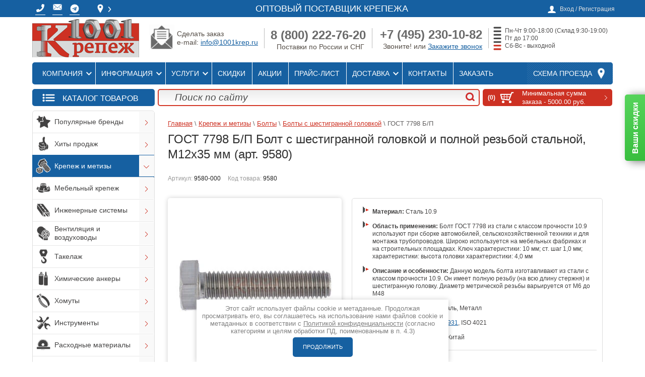

--- FILE ---
content_type: text/html; charset=utf-8
request_url: https://1001krep.ru/bolt-gost-7798-4-8-5-8-b-p-m12x35mm-artikul-9580
body_size: 72548
content:



			<!DOCTYPE html>
<html lang="ru">
<head>
<meta charset="utf-8">
<meta name="robots" content="all"/>
<title>Болт ГОСТ 7798 M12x35 мм сталь купить | Оптом в 1001krep</title>
<!-- assets.top -->
<meta property="og:title" content="ГОСТ 7798 Б/П Болт с шестигранной головкой и полной резьбой стальной, M12x35 мм (арт. 9580)">
<meta name="twitter:title" content="ГОСТ 7798 Б/П Болт с шестигранной головкой и полной резьбой стальной, M12x35 мм (арт. 9580)">
<meta property="og:description" content="Болт с полной резьбой ГОСТ 7798 Б/П кл. пр. 4.8-5.8 применяется для соединения различных конструкций в строительстве и производстве. Материал: сталь без покрытия. Размер: M12x35 мм. Артикул: 9580. Болт шестигранный ГОСТ 7798-70 купить по оптовой цене в компании 1001 КРЕПЕЖ. Собственный склад. Дотавка по Москве и в регионы.">
<meta name="twitter:description" content="Болт с полной резьбой ГОСТ 7798 Б/П кл. пр. 4.8-5.8 применяется для соединения различных конструкций в строительстве и производстве. Материал: сталь без покрытия. Размер: M12x35 мм. Артикул: 9580. Болт шестигранный ГОСТ 7798-70 купить по оптовой цене в компании 1001 КРЕПЕЖ. Собственный склад. Дотавка по Москве и в регионы.">
<meta property="og:image" content="https://1001krep.ru/thumb/2/64Tg-cbrk9QenrMLmJgtGQ/300r400/d/bolt_din_933_1.jpg">
<meta name="twitter:image" content="https://1001krep.ru/thumb/2/64Tg-cbrk9QenrMLmJgtGQ/300r400/d/bolt_din_933_1.jpg">
<meta property="og:image:type" content="image/jpeg">
<meta property="og:image:width" content="300">
<meta property="og:image:height" content="400">
<meta property="og:type" content="website">
<meta property="og:url" content="https://1001krep.ru/bolt-gost-7798-4-8-5-8-b-p-m12x35mm-artikul-9580">
<meta property="og:site_name" content="1001 КРЕПЕЖ - Оптовый поставщик крепежа">
<meta name="twitter:card" content="summary">
<!-- /assets.top -->

<meta name="description" content="Болт с полной резьбой ГОСТ 7798 Б/П кл. пр. 4.8-5.8 применяется для соединения различных конструкций в строительстве и производстве. Материал: сталь без покрытия. Размер: M12x35 мм. Артикул: 9580. Болт шестигранный ГОСТ 7798-70 купить по оптовой цене в компании 1001 КРЕПЕЖ. Собственный склад. Дотавка по Москве и в регионы.">
<meta name="keywords" content="ГОСТ 7798 10.9 Б/П M12x35 Болт стальной с шестигранной головой и полной резьбой, артикул М0000009580">
<meta name="SKYPE_TOOLBAR" content="SKYPE_TOOLBAR_PARSER_COMPATIBLE">
<meta name="viewport" content="width=device-width, height=device-height, initial-scale=1.0, maximum-scale=1.0, user-scalable=no">
<meta name="msapplication-tap-highlight" content="no"/>
<meta name="format-detection" content="telephone=no">
<meta http-equiv="x-rim-auto-match" content="none">

<link rel="preconnect" href="https://cdn.diginetica.net/">



 

<link rel="preload" href="/g/libs/jquery/1.10.2/jquery.min.js" as="script">
<link rel="preload" href="/t/v7373/images/js/shop2.2.js" as="script">
<link rel="preload" href="/shared/highslide-4.1.13/highslide-full.packed.js" as="script">
<link rel="preload" href="/shared/s3/js/lang/ru.js" as="script">
<link rel="preload" href="/t/v7373/images/fontawesome/webfonts/fa-regular-400.woff2" as="font" type="font/woff2" crossorigin>
<link rel="preload" href="/t/v7373/images/fontawesome/webfonts/fa-solid-900.woff2" as="font" type="font/woff2" crossorigin>

    
<link rel="stylesheet" href="/t/v7373/images/css/fonts.gpsi.min.css">

<style>
	.single-slider .item-slide + .item-slide {
		display: none;
	}
	.popular-wrap-list .popular-item + .popular-item {
		display: none;
	}
	.popup_folders_edit_blocks {
		visibility: hidden;
	}
	body .popup_folders_edit_blocks .json.hid {
		position: absolute; width: 880px; display: block !important;
	}
	body .popup_folders_edit_blocks .json.hid.win_load {
		display: none !important;
	}
	body .g-form-control-radio__input {width: 24px;height: 24px;border-color: #999999;border-width: 2px;}
	body .g-form-control-radio__label {line-height: 26px;padding-left: 32px;}
	body .g-form-control-radio:hover .g-form-control-radio__input {border-color: #ec1c24;box-shadow: 0 0 3px 0 #ec1c24 !important;}
	body .g-form-control-radio input[type=radio]:checked~.g-form-control-radio__input {background: #ec1c24;border: 0px solid #fff; box-shadow: inset 0 0 0 2px #ec1c24, inset 0 0 0 5px #fff !important;}
	body input[name="dt_order_date_and_time"]::placeholder {color: transparent;}
	</style>


        
<style>
@media (max-width:768px){.shop2-group-kinds .kinds_table>.row_hide{display:none}.shop2-group-kinds .kinds_table .shop2-product-item>.td{display:flex;align-items:center;justify-content:space-between}.shop2-group-kinds .kinds_table .shop2-product-item>.td .title{display:block}.delivery_block .delivery_list{width:auto;margin:0}.delivery_block .delivery_list .iconBot1,.delivery_block .delivery_list span{display:none}.registration-block-wr .registration-block-wr-in .registration-block{background:0 0;padding:0}.registration-block-wr .registration-block-wr-in .registration-block>span{display:block;font-size:0;min-width:24px;min-height:24px;background:url(/t/v7373/images/user.png) 50% 50% no-repeat}.product-card .product-card-left{float:none;width:auto!important;margin:0 0 20px}.product-card .product-card-left .product-image{width:auto!important;height:auto!important}h3.h3descCor{width:auto!important}}.kinds_table .th.itm_upakovka{display:table-cell!important}@media (max-width:1024px){.mob_hblock{display:none}.bot-menu{display:none}.content-wrapper .sidebar.left{display:none}.content-wrapper .main{width:100%}.navigation-wr .shop-search{display:none}.navigation-wr .site-search{width:calc(100% - 257px)}.site-wrapper{padding-top:40px}.site-wrapper .pre-header{justify-content:center;text-align:center;z-index:1}.site-wrapper .wrapper-inner header.header .company .site-logo{margin:0 auto;padding:10px 0}.site-wrapper .wrapper-inner .top-menu{justify-content:center;background:0 0;box-shadow:none}.top-menu ul{display:none}.new-contacts-phone{order:5;display:block;width:40px;height:40px;background:url(/t/v7373/images/tel-logo-white.png) 50% 46% no-repeat #b70202;float:none;margin:0;padding:0;z-index:101}.new-contacts-phone>div{display:none}.new-contacts-phone>div a,.new-contacts-phone>div p{color:#fff!important;text-decoration:none;text-align:left!important;margin:0!important;padding:0!important}.new-contacts-phone>div .phoneTopMenu{display:block!important}.site-wrapper .pre-header .spoiler-bodyTop,.site-wrapper .pre-header div.spoiler-titleTop{display:none}.site-wrapper .wrapper-inner header.header .company .right-side{display:none}.header{height:auto}}@media (max-width:768px){.shop2-group-kinds .kinds_table>.row_hide{display:none}.shop2-group-kinds .kinds_table .shop2-product-item>.td{display:flex;align-items:center;justify-content:space-between}.shop2-group-kinds .kinds_table .shop2-product-item>.td .title{display:block}.delivery_block .delivery_list{width:auto;margin:0}.delivery_block .delivery_list .iconBot1,.delivery_block .delivery_list span{display:none}.registration-block-wr .registration-block-wr-in .registration-block{background:0 0;padding:0}.registration-block-wr .registration-block-wr-in .registration-block>span{display:block;font-size:0;min-width:24px;min-height:24px;background:url(/t/v7373/images/user.png) 50% 50% no-repeat}.product-card .product-card-left{float:none;width:auto!important;margin:0 0 20px}.product-card .product-card-left .product-image{width:auto!important;height:auto!important}.product-card .product-card-right{overflow:visible}h3.h3descCor{width:auto!important}}article,aside,header,main{display:block}hr{-moz-box-sizing:content-box;box-sizing:content-box;height:0}.footer p,.header p,.sidebar p{margin:0}.categories>li:first-child{padding:0;box-shadow:none}.categories>li:first-child a{-webkit-border-radius:2px 2px 0 0;-moz-border-radius:2px 2px 0 0;-ms-border-radius:2px 2px 0 0;-o-border-radius:2px 2px 0 0;border-radius:2px 2px 0 0;-webkit-background-clip:padding;-moz-background-clip:padding;background-clip:padding-box}.block-text{margin:0 0 8px}.block-text .block-text-body{border:1px solid #ddd;border-top:none;padding:0 0 0 4px;color:#464646;font-size:13px;-webkit-border-radius:0 0 2px 2px;-moz-border-radius:0 0 2px 2px;-ms-border-radius:0 0 2px 2px;-o-border-radius:0 0 2px 2px;border-radius:0 0 2px 2px;-webkit-background-clip:padding;-moz-background-clip:padding;background-clip:padding-box}.block-text .block-text-body p:first-child{margin:0}.block-informers{text-align:center;margin:0 0 8px}.bot-menu{margin:0 0 16px;padding:11px 13px 17px;height:53px;-webkit-box-sizing:border-box;-moz-box-sizing:border-box;box-sizing:border-box;list-style:none;text-align:right;background:url(/t/v7373/images/theme0/bot_menu_bg.png) repeat-x;-webkit-background-clip:padding;-moz-background-clip:padding;background-clip:padding-box;-moz-box-shadow:0 0 5px rgba(0,0,0,.1);-webkit-box-shadow:0 0 5px rgba(0,0,0,.1);box-shadow:0 0 5px rgba(0,0,0,.1)}.bot-menu li{display:inline-block;vertical-align:top;padding:0 10px}.bot-menu li a{color:#d4d4d4;font-size:12px;line-height:1;text-decoration:none}.menu5{border-top:4px solid #cd3123}.block-gayka{width:240px;height:110px;margin-top:10px}.block-gayka .block-gayka-zagolovok{clear:unset;background:#e2e2e2;width:99%;text-align:center;font-size:13px;font-weight:700}.block-gayka p{float:left}.block-gayka p span{display:block;position:relative;top:-14px;background:#e2e2e2;left:11px;width:55px;text-align:center}.obrCall a{background:url(/d/1299562/d/knopka_zakazat-zvonok_4.png);background-size:cover;width:238px;height:40px;display:inline-block;text-align:center;text-decoration:none}.obrCall a img{position:relative;bottom:1px;width:43px;left:-9px}.obrCall a span{position:relative;top:-15px;font-size:20px;color:#fff;left:-6px}.obrMail a{background:url(/d/1299562/d/knopka_ostavit-zayavku_fon.png);background-size:cover;width:238px;height:40px;display:inline-block;text-align:center;text-decoration:none}.obrMail a img{position:relative;bottom:1px;width:43px;left:-9px}.obrMail a span{position:relative;top:-15px;font-size:20px;color:#fff;left:-6px}table#brand-category-owl td{width:auto;padding:7px}table#brand-category-owl td{padding-top:5px;border-width:0}@media (max-width:1024px){.icons_block ul{width:auto;height:auto}.icons_block ul li{float:none;display:inline-block;vertical-align:top}.mob_hblock{display:none}.bot-menu{display:none}.content-wrapper .sidebar.left{display:none}.content-wrapper .main{width:100%}.navigation-wr .shop-search{display:none}.navigation-wr .site-search{width:calc(100% - 257px)}.site-wrapper{padding-top:40px}.site-wrapper .pre-header{justify-content:center;text-align:center;z-index:1}.site-wrapper .wrapper-inner header.header .company .site-logo{margin:0 auto;padding:10px 0}.site-wrapper .wrapper-inner .top-menu{justify-content:center;background:0 0;box-shadow:none}.top-menu ul{display:none}.new-contacts-phone{order:5;display:block;width:40px;height:40px;background:url(/t/v7373/images/tel-logo-white.png) 50% 46% no-repeat #b70202;float:none;margin:0;padding:0;z-index:101}.new-contacts-phone>div{display:none}.new-contacts-phone>div a,.new-contacts-phone>div p{color:#fff!important;text-decoration:none;text-align:left!important;margin:0!important;padding:0!important}.new-contacts-phone>div .phoneTopMenu{display:block!important}.site-wrapper .pre-header .spoiler-bodyTop,.site-wrapper .pre-header div.spoiler-titleTop{display:none}.site-wrapper .wrapper-inner header.header .company .right-side{display:none}.header{height:auto}}@media (max-width:768px){.product-tabs li{display:block;width:100%;-webkit-box-sizing:border-box;-moz-box-sizing:border-box;box-sizing:border-box;margin:0 0 2px}.shop2-group-kinds .kinds_table .shop2-product-item>.td{display:flex;align-items:center;justify-content:space-between}.shop2-group-kinds .kinds_table .shop2-product-item>.td .title{display:block}.delivery_block .delivery_list{width:auto;margin:0}.delivery_block .delivery_list .iconBot1,.delivery_block .delivery_list span{display:none}.registration-block-wr .registration-block-wr-in .registration-block{background:0 0;padding:0}.registration-block-wr .registration-block-wr-in .registration-block>span{display:block;font-size:0;min-width:24px;min-height:24px;background:url(/t/v7373/images/user.png) 50% 50% no-repeat}.product-card .product-card-left{float:none;width:auto!important;margin:0 0 20px}.product-card .product-card-left .product-image{width:auto!important;height:auto!important}.product-card .product-card-right{overflow:visible}h3.h3descCor{width:auto!important}}@media (max-width:1024px){.icons_block ul{width:auto;height:auto}.icons_block ul li{float:none;display:inline-block;vertical-align:top}.mob_hblock{display:none}.content-wrapper .sidebar.left{display:none}.content-wrapper .main{width:100%}.navigation-wr .shop-search{display:none}.navigation-wr .site-search{width:calc(100% - 257px)}.site-wrapper{padding-top:40px}.site-wrapper .pre-header{justify-content:center;text-align:center;z-index:1}.site-wrapper .wrapper-inner header.header .company .site-logo{margin:0 auto;padding:10px 0}.site-wrapper .wrapper-inner .top-menu{justify-content:center;background:0 0;box-shadow:none}.top-menu ul{display:none}.new-contacts-phone{order:5;display:block;width:40px;height:40px;background:url(/t/v7373/images/tel-logo-white.png) 50% 46% no-repeat #b70202;float:none;margin:0;padding:0;z-index:101}.new-contacts-phone>div{display:none}.new-contacts-phone>div a,.new-contacts-phone>div p{color:#fff!important;text-decoration:none;text-align:left!important;margin:0!important;padding:0!important}.new-contacts-phone>div .phoneTopMenu{display:block!important}.site-wrapper .pre-header .spoiler-bodyTop,.site-wrapper .pre-header div.spoiler-titleTop{display:none}.site-wrapper .wrapper-inner header.header .company .right-side{display:none}.header{height:auto}}@media (max-width:768px){.shop2-group-kinds .kinds_table .shop2-product-item>.td{display:flex;align-items:center;justify-content:space-between}.shop2-group-kinds .kinds_table .shop2-product-item>.td .title{display:block}.delivery_block .delivery_list{width:auto;margin:0}.delivery_block .delivery_list .iconBot1,.delivery_block .delivery_list span{display:none}.registration-block-wr .registration-block-wr-in .registration-block{background:0 0;padding:0}.registration-block-wr .registration-block-wr-in .registration-block>span{display:block;font-size:0;min-width:24px;min-height:24px;background:url(/t/v7373/images/user.png) 50% 50% no-repeat}.product-card .product-card-left{float:none;width:auto!important;margin:0 0 20px}.product-card .product-card-left .product-image{width:auto!important;height:auto!important}.product-card .product-card-right{overflow:visible}h3.h3descCor{width:auto!important}}.highslide{outline:0;text-decoration:none}.highslide img{border:2px solid silver}.highslide{outline:0}.highslide img{border:1px solid #aaa}.g-button{position:relative;display:inline-block;box-sizing:border-box;padding:.5em 1.35714em;text-decoration:none!important;color:#fff!important;border:.07143em solid rgba(0,0,0,.1);border-radius:.28571em;outline:0;background-color:#15c;background-image:linear-gradient(-180deg,#3b7cef 0,#15c 100%);box-shadow:0 .07143em .07143em 0 rgba(0,0,0,.2);text-shadow:0 1px 1px rgba(0,0,0,.2);font-family:Arial,sans-serif;font-size:14px;font-weight:700;line-height:1.2}.g-button{position:relative;display:inline-block;box-sizing:border-box;padding:.5em 1.35714em;text-decoration:none!important;border:.07143em solid rgba(0,0,0,.1);text-shadow:0 1px 1px rgba(0,0,0,.2);border-radius:.28571em;outline:0;box-shadow:0 .07143em .07143em 0;font-family:Arial,sans-serif;font-size:14px;font-weight:700;line-height:1.2;-webkit-appearance:button;color:#fff!important;background-color:#15c;background-image:linear-gradient(-180deg,#3b7cef 0,#15c 100%)}.s3-cookie-message-wrap{position:fixed;z-index:9999;left:0;right:0;bottom:64px;display:none;justify-content:center}.s3-cookie-message{display:flex;align-items:center;background:#fff;border:1px solid #d6d6d6;box-sizing:border-box;box-shadow:2px 2px 18px rgba(0,0,0,.14);border-radius:8px;max-width:1664px;padding:32px;margin:0 32px}.s3-cookie-message .s3-cookie-message__text{font-family:"Open Sans",sans-serif;font-style:normal;font-weight:400;font-size:15px;line-height:20px;align-items:center;color:#212121}.s3-cookie-message .s3-cookie-message__btn{margin-left:32px}@media only screen and (max-width:1024px){.s3-cookie-message-wrap{bottom:32px}.s3-cookie-message{padding:24px}.s3-cookie-message .s3-cookie-message__text{font-size:14px;line-height:19px}}@media only screen and (max-width:768px){.s3-cookie-message-wrap{bottom:24px}.s3-cookie-message{margin:0 24px;padding:16px}.s3-cookie-message .s3-cookie-message__text{font-size:12px;line-height:16px}.s3-cookie-message .s3-cookie-message__btn{margin-left:24px}}@media only screen and (max-width:375px){.s3-cookie-message-wrap{bottom:16px}.s3-cookie-message{flex-direction:column;align-items:end;margin:0 16px}.s3-cookie-message .s3-cookie-message__text{margin-bottom:13px}}.clearfix:after,.clearfix:before{display:table;line-height:0;content:""}.shop2-clear-container{overflow:hidden;line-height:0;font-size:0;clear:both;width:100%;height:0}.shop2-product-amount{text-align:center;line-height:0;font-size:0;width:86px;white-space:nowrap}.shop2-product-amount button{padding:0;border:0;vertical-align:middle;display:inline-block;width:22px;height:20px;line-height:21px;font-family:Arial,Helvetica,sans-serif;font-size:24px;text-align:center;text-shadow:#fff 0 1px 0;overflow:hidden;background-color:#eee;background-image:-moz-linear-gradient(top,#f8f8f8,#dfdfdf);background-image:-webkit-gradient(linear,0 0,0 100%,from(#f8f8f8),to(#dfdfdf));background-image:-webkit-linear-gradient(top,#f8f8f8,#dfdfdf);background-image:-o-linear-gradient(top,#f8f8f8,#dfdfdf);background-image:linear-gradient(to bottom,#f8f8f8,#dfdfdf);background-repeat:repeat-x;-webkit-box-shadow:#ccc 1px 1px 0 inset,#ccc -1px -1px 0 inset,#ccc -1px 1px 0 inset,#ccc 1px -1px 0 inset;-moz-box-shadow:#ccc 1px 1px 0 inset,#ccc -1px -1px 0 inset,#ccc -1px 1px 0 inset,#ccc 1px -1px 0 inset;box-shadow:#ccc 1px 1px 0 inset,#ccc -1px -1px 0 inset,#ccc -1px 1px 0 inset,#ccc 1px -1px 0 inset;-webkit-border-radius:4px;-moz-border-radius:4px;border-radius:4px;color:#626262}.shop2-product-amount button::-moz-focus-inner{padding:0;border:0}.shop2-product-amount input[type=text]{vertical-align:middle;width:28px;margin:0 4px;font-family:inherit;font-size:13px;text-align:center;padding:0}table.shop2-product-params{border-collapse:collapse;border-spacing:0;width:100%}table.shop2-product-params tr.odd{background-color:transparent}table.shop2-product-params tr.even{background-color:#eee}table.shop2-product-params td,table.shop2-product-params th{font-size:13px;vertical-align:top;padding:5px 10px;text-align:left}table.shop2-product-params th{color:#2a2a2a;width:40%}.shop2-product-btn{border:none;padding:0;margin:0;font-family:inherit;font-size:13px;color:#333;background-color:#eee;background-image:-moz-linear-gradient(top,#f8f8f8,#dfdfdf);background-image:-webkit-gradient(linear,0 0,0 100%,from(#f8f8f8),to(#dfdfdf));background-image:-webkit-linear-gradient(top,#f8f8f8,#dfdfdf);background-image:-o-linear-gradient(top,#f8f8f8,#dfdfdf);background-image:linear-gradient(to bottom,#f8f8f8,#dfdfdf);background-repeat:repeat-x;-webkit-box-shadow:#ccc 1px 1px 0 inset,#ccc -1px -1px 0 inset,#ccc -1px 1px 0 inset,#ccc 1px -1px 0 inset;-moz-box-shadow:#ccc 1px 1px 0 inset,#ccc -1px -1px 0 inset,#ccc -1px 1px 0 inset,#ccc 1px -1px 0 inset;box-shadow:#ccc 1px 1px 0 inset,#ccc -1px -1px 0 inset,#ccc -1px 1px 0 inset,#ccc 1px -1px 0 inset;-webkit-border-radius:4px;-moz-border-radius:4px;border-radius:4px;vertical-align:middle}.shop2-product-btn span{display:block;overflow:hidden;margin:0 auto;background:url("/g/shop2v2/default/images/icons-btn.png") no-repeat;font-size:15px;font-weight:700;color:#626262}.shop2-product-btn.type-1{width:36px;height:25px;text-align:left}.shop2-product-btn.type-1 span{height:25px;line-height:34px;text-indent:-1000px}.shop2-product-btn.type-1.buy span{background-position:50% -120px}.shop2-group-kinds{line-height:0;font-size:0;margin:15px -25px 15px 0}.shop2-product-article{font-size:12px;line-height:15px;margin:10px 0}.shop2-product-article span{color:#999}*{-webkit-locale:auto}html{overflow-y:scroll;font-family:sans-serif;-ms-text-size-adjust:100%;-webkit-text-size-adjust:100%}body{margin:0}aside,header,main{display:block}a{background:0 0}strong{font-weight:700}h1{margin:.67em 0;font-size:2em}small{font-size:80%}img{border:0}button,input{margin:0;color:inherit;font:inherit}button{overflow:visible}button{text-transform:none}button,input[type=submit]{-webkit-appearance:button}button::-moz-focus-inner,input::-moz-focus-inner{padding:0;border:0}input{line-height:normal}input[type=search]{-webkit-box-sizing:content-box;-moz-box-sizing:content-box;box-sizing:content-box;-webkit-appearance:textfield}input[type=search]::-webkit-search-cancel-button,input[type=search]::-webkit-search-decoration{-webkit-appearance:none}table{border-spacing:0;border-collapse:collapse}td,th{padding:0}.clearfix:after,.clearfix:before{display:table;content:"";line-height:0;font-size:0}.clearfix:after{clear:both}.clear{visibility:hidden;clear:both;height:0;font-size:1px;line-height:0}.clear-self:after{display:block;visibility:hidden;clear:both;height:0;content:''}.table0{border-collapse:collapse}.table0 td{padding:.5em}.shop-btn{background-color:#cd3123;background-image:-webkit-gradient(linear,left top,left bottom,color-stop(0,#dd412e),color-stop(100%,#cd3123));background-image:-o-linear-gradient(top,#dd412e 0,#cd3123 100%);background-image:-moz-linear-gradient(top,#dd412e 0,#cd3123 100%);background-image:-webkit-linear-gradient(top,#dd412e 0,#cd3123 100%);background-image:-ms-linear-gradient(top,#dd412e 0,#cd3123 100%);background-image:linear-gradient(to bottom,#dd412e 0,#cd3123 100%);-pie-background:linear-gradient(to bottom,#dd412e 0%,#cd3123 100%)}input[type=submit].shop-btn{border:none}a.shop-btn{text-decoration:none}body,html{height:100%}body{position:relative;min-width:980px;text-align:left;color:#212121;background:url(/t/v7373/images/theme0/body_bg.png);font-family:Arial,Helvetica,sans-serif;font-size:15px;line-height:1.25}h1,h3,h5{color:#313131;font-family:roboto;font-weight:400;font-style:normal}h1{margin-top:0;font-size:27px;z-index:3;position:relative}h3{font-size:16px}h5{font-size:12px}h5{font-weight:700}a{text-decoration:underline;color:#1660a1}a img{border-color:#212121}h3{font-size:16px;font-weight:700;font-family:arial}.site-path{color:#615f5f;font-size:13px;font-family:roboto_condensed-light,sans-serif;padding:6px 0 0;margin:0 0 8px;z-index:3;position:relative}.site-path a{color:#cd3123}.footer a img,.header a img,.sidebar a img{border:none}.footer p,.header p{margin:0}.site-wrapper{max-width:100%;min-height:100%;margin:0 auto -126px;padding-top:25px}.site-wrapper::after{display:block;content:'.';visibility:hidden}header.header{margin-top:50px}.wrapper-inner{width:1160px;margin:0 auto;background-color:#fff;-webkit-border-radius:3px;-moz-border-radius:3px;-ms-border-radius:3px;-o-border-radius:3px;border-radius:3px;-webkit-background-clip:padding;-moz-background-clip:padding;background-clip:padding-box;-moz-box-shadow:0 0 5px rgba(0,0,0,.1);-webkit-box-shadow:0 0 5px rgba(0,0,0,.1);box-shadow:0 0 5px rgba(0,0,0,.1)}.registration-block-wr{background-color:#434242;position:fixed;width:100%;z-index:80}.registration-block-wr-in{width:1160px;margin:0 auto}.registration-block{position:relative;float:right;background:url(/t/v7373/images/theme0/user.png) 0 3px no-repeat;padding:0 0 0 24px;margin:6px 4px 9px 0;color:#e1e1e1}.registration-block span{color:#e1e1e1;font-size:12px}.registration-block .user-open{display:none;width:180px;position:absolute;right:-4px;top:30px;z-index:15;padding:7px 10px 9px 12px;background-color:#fff;-webkit-border-radius:7px;-moz-border-radius:7px;-ms-border-radius:7px;-o-border-radius:7px;border-radius:7px;-webkit-background-clip:padding;-moz-background-clip:padding;background-clip:padding-box;-moz-box-shadow:0 0 5px rgba(84,77,70,.19);-webkit-box-shadow:0 0 5px rgba(84,77,70,.19);box-shadow:0 0 5px rgba(84,77,70,.19)}.registration-block .user-open label{font-size:13px;color:#434242;line-height:1;padding-left:1px}.registration-block .user-open input[type=password],.registration-block .user-open input[type=text]{position:relative;height:15px;padding:4px 5px;border:1px solid #e4ded7;background-color:#fff;-webkit-border-radius:3px;-moz-border-radius:3px;-ms-border-radius:3px;-o-border-radius:3px;border-radius:3px;-webkit-background-clip:padding;-moz-background-clip:padding;background-clip:padding-box}.registration-block .user-open .field_login{padding-bottom:4px}.registration-block .user-open .field_login input[type=text]{width:168px}.registration-block .user-open .field_password{padding-bottom:10px}.registration-block .user-open .field_password input[type=password]{width:98px;margin-right:10px;float:left}.registration-block .user-open .field_password .shop-btn{float:right;font-size:13px;line-height:normal;padding:5px 11px 4px;color:#fff;-webkit-border-radius:2px;-moz-border-radius:2px;-ms-border-radius:2px;-o-border-radius:2px;border-radius:2px;-webkit-background-clip:padding;-moz-background-clip:padding;background-clip:padding-box}.registration-block .user-open .user-forgot,.registration-block .user-open .user-registration{font-size:12px}.registration-block .user-open .user-registration{margin-right:10px}.pre-header{width:1160px;margin:0 auto;position:relative}.shop-basket{min-width:257px;position:relative;display:block;float:right;text-decoration:none;-webkit-background-clip:padding;-moz-background-clip:padding;background-clip:padding-box}.shop-basket span{color:#fff}.shop-basket.empty .basket-empty{display:block}.shop-basket.empty .basket-total{display:none}.shop-basket-inner{display:block;background:url(/g/templates/shop2/2.16.2/css/cart-icon.png) 41px 6px no-repeat;padding:8px 11px 4px 93px;min-height:21px}.basket-amount{position:absolute;left:7px;top:10px;width:27px;height:15px;text-align:right;font-weight:700;font-size:12px}.basket-total{position:relative;display:block;font-weight:700;padding:0 29px 0 0;background:url(/g/templates/shop2/2.16.2/css/cart-arrow.png) right 6px no-repeat}.basket-total span{font-weight:400;font-size:13px}.basket-empty{display:none;font-size:17px;padding:0 7px 0 0}.company{margin:3px 0 3px 12px;float:left}.site-logo{width:212px;height:76px;float:left}.company-desc{font-size:21px;color:#434242;text-transform:uppercase;padding:0 0 0 1px;line-height:1;color:#7a736c;position:absolute;top:22px;left:9px}.right-side{float:left;display:table;margin:10px 5px 0 0;color:#544d46}.company-phone{display:table-cell;min-width:210px;vertical-align:top;text-align:right;font-size:19px}.company-phone .company-phone-in{margin:5px}.top-menu{position:relative;margin:0 4px 4px;background-color:#434242;-webkit-border-radius:2px;-moz-border-radius:2px;-ms-border-radius:2px;-o-border-radius:2px;border-radius:2px;-webkit-background-clip:padding;-moz-background-clip:padding;background-clip:padding-box;-moz-box-shadow:inset 0 0 5px rgba(0,0,0,.48);-webkit-box-shadow:inset 0 0 5px rgba(0,0,0,.48);box-shadow:inset 0 0 5px rgba(0,0,0,.48);background-image:-webkit-gradient(linear,left top,left bottom,color-stop(0,#5e5d5d),color-stop(100%,#434242));background-image:-o-linear-gradient(top,#5e5d5d 0,#434242 100%);background-image:-moz-linear-gradient(top,#5e5d5d 0,#434242 100%);background-image:-webkit-linear-gradient(top,#5e5d5d 0,#434242 100%);background-image:-ms-linear-gradient(top,#5e5d5d 0,#434242 100%);background-image:linear-gradient(to bottom,#5e5d5d 0,#434242 100%);-pie-background:linear-gradient(to bottom,#5e5d5d 0%,#434242 100%)}.top-menu ul{float:left;list-style:none;margin:0;padding:0 0 0 9px;line-height:0;font-size:0}.top-menu ul li{display:inline-block;vertical-align:top;border-left:1px solid #6b6b6b}.top-menu ul li:first-child{border:none}.top-menu ul li a{display:block;padding:15px 13px 15px 11px;font-size:15px;text-transform:uppercase;line-height:1;color:#fff;font-family:roboto_condensed-light,sans-serif;text-decoration:none}.map-block{float:right;background:url(/g/templates/shop2/2.16.2/css/nav-pat.png) #595959;-moz-box-shadow:inset 0 0 1px rgba(255,255,255,.1);-webkit-box-shadow:inset 0 0 1px rgba(255,255,255,.1);box-shadow:inset 0 0 1px rgba(255,255,255,.1)}.map-block a{display:block;font-family:roboto,sans-serif;line-height:1;padding:15px 41px 15px 12px;text-decoration:none;color:#fff;background:url(/g/templates/shop2/2.16.2/css/nav-icon.png) right 12px no-repeat}.navigation-wr{margin:4px;padding:5px 5px 5px 255px;background-color:#eee;border:1px solid #ddd;-webkit-border-radius:2px;-moz-border-radius:2px;-ms-border-radius:2px;-o-border-radius:2px;border-radius:2px;-webkit-background-clip:padding;-moz-background-clip:padding;background-clip:padding-box;background-image:-webkit-gradient(linear,left top,left bottom,color-stop(0,#fff),color-stop(100%,#eee));background-image:-o-linear-gradient(top,#fff 0,#eee 100%);background-image:-moz-linear-gradient(top,#fff 0,#eee 100%);background-image:-webkit-linear-gradient(top,#fff 0,#eee 100%);background-image:-ms-linear-gradient(top,#fff 0,#eee 100%);background-image:linear-gradient(to bottom,#fff 0,#eee 100%);-pie-background:linear-gradient(to bottom,#fff 0%,#eee 100%)}.shop-search{float:left;position:relative;width:241px;height:33px;margin-left:-249px}.site-search{width:70%;height:29px;border:2px solid #d33727;background-image:-webkit-gradient(linear,left top,left bottom,color-stop(0,rgba(0,0,0,.08)),color-stop(100%,rgba(255,255,255,0)));background-image:-o-linear-gradient(top,rgba(0,0,0,.08) 0,rgba(255,255,255,0) 100%);background-image:-moz-linear-gradient(top,rgba(0,0,0,.08) 0,rgba(255,255,255,0) 100%);background-image:-webkit-linear-gradient(top,rgba(0,0,0,.08) 0,rgba(255,255,255,0) 100%);background-image:-ms-linear-gradient(top,rgba(0,0,0,.08) 0,rgba(255,255,255,0) 100%);background-image:linear-gradient(to bottom,rgba(0,0,0,.08) 0,rgba(255,255,255,0) 100%);-pie-background:linear-gradient(to bottom,rgba(0,0,0,0.08) 0%,rgba(255,255,255,0) 100%)}.site-search input[type=search]{width:94%;-webkit-box-sizing:border-box;-moz-box-sizing:border-box;box-sizing:border-box;padding:5px 12px;background:0 0;border:none;font-size:19px;font-style:italic;line-height:18px;color:#4c4c4c;float:left;outline:0;height:29px}.site-search input[type=search]::-webkit-input-placeholder{color:#4c4c4c;opacity:1}.site-search input[type=search]::-moz-placeholder{color:#4c4c4c;opacity:1}.site-search input[type=search]:-ms-input-placeholder{color:#4c4c4c;opacity:1}.site-search input[type=submit]{background:url(/t/v7373/images/theme0/search-icon.png) center 5px no-repeat;border:none;float:right;width:34px;height:31px;font-size:0}.content-wrapper{position:relative;width:100%;min-height:0}.main{float:left;width:100%}.content{padding:0;padding:0 24px 40px 26px}.sidebar{position:relative}.sidebar.left{float:left;width:247px;margin-right:-100%;padding:0 0 40px 4px}.sidebar.left~.main>.content{margin-left:247px}.categories{padding:0;margin:0 0 5px;list-style:none;border:1px solid #ddd;-webkit-border-radius:2px;-moz-border-radius:2px;-ms-border-radius:2px;-o-border-radius:2px;border-radius:2px;-webkit-background-clip:padding;-moz-background-clip:padding;background-clip:padding-box}.categories li.current>a>.show_me:after{-webkit-transform:rotate(0);-moz-transform:rotate(0);-ms-transform:rotate(0);-o-transform:rotate(0);transform:rotate(0)}.categories li.current>ul{display:block}.categories>li{padding:1px 0 0;-moz-box-shadow:inset 0 1px 0 #e7e7e7;-webkit-box-shadow:inset 0 1px 0 #e7e7e7;box-shadow:inset 0 1px 0 #e7e7e7}.categories>li .show_me{position:absolute;right:0;top:3px;width:30px;height:25px}.categories>li .show_me:after{content:"";position:absolute;right:10px;top:10px;width:11px;height:6px;background:url(/t/v7373/images/theme0/ar1.svg) no-repeat;-webkit-transform:rotate(270deg);-moz-transform:rotate(270deg);-ms-transform:rotate(270deg);-o-transform:rotate(270deg);transform:rotate(270deg)}.categories>li>a{position:relative;display:block;padding:7px 30px 8px 20px;color:#2b2929;margin:-1px;font-size:14px;font-family:roboto,sans-serif;text-transform:uppercase;text-decoration:none}.categories>li:last-child a{-webkit-border-radius:0 0 2px 2px;-moz-border-radius:0 0 2px 2px;-ms-border-radius:0 0 2px 2px;-o-border-radius:0 0 2px 2px;border-radius:0 0 2px 2px;-webkit-background-clip:padding;-moz-background-clip:padding;background-clip:padding-box}.categories>li>ul{list-style:none;padding:0;margin:0;display:none;margin:1px 0}.categories>li>ul>li{border-top:1px solid #ddd}.categories>li>ul>li>a{display:block;padding:7px 30px 8px 20px;font-family:roboto_condensed-light,sans-serif;font-size:14px;text-decoration:none;color:#434242;position:relative}.categories>li>ul>li ul{padding:2px 0 7px;margin:1px;list-style:none;display:none}.categories>li>ul>li ul li a{display:block;padding:7px 30px 8px;font-family:roboto_condensed-light,sans-serif;font-size:14px;text-decoration:none;color:#434242;position:relative}.categories>li>ul>li ul li ul{padding-left:20px}.categories>li>ul>li ul ul{display:none}.categories>li.current>a{margin:-1px;background-color:#1660a1;color:#fff}.categories>li.current>a .show_me:after{background:url(/t/v7373/images/theme0/ar1h.svg) no-repeat}.popup_folders .json{display:none!important}.popup_folders li>a{color:#434242;text-transform:none;font-family:Arial}.popup_folders li>ul{display:none;position:absolute;width:880px;padding:8px 10px 0 20px;margin:0;z-index:1000;background:#fff;box-shadow:0 1px 3px rgba(0,0,0,.4);-moz-box-shadow:0 1px 3px rgba(0,0,0,.4);-webkit-box-shadow:0 1px 3px rgba(0,0,0,.4);-o-box-shadow:0 1px 3px rgba(0,0,0,.4)}.popup_folders li>ul.level_2{overflow-y:auto;display:none;left:250px;}.popup_folders li>ul.level_4{display:none!important}.popup_folders li>ul li{width:200px;padding:0 15px 0 0;float:left;vertical-align:top;border-top:none;border-bottom:1px solid #ddd}.popup_folders li>ul li a{font-weight:700;padding-left:5px!important;color:#0071a6;font-family:Arial}.popup_folders li>ul li ul{position:static!important;width:auto!important;padding:0;display:block!important;background:0 0;box-shadow:none;border-left:none;-moz-box-shadow:none;-webkit-box-shadow:none;-o-box-shadow:none}.popup_folders li>ul li ul li{-moz-box-shadow:none;-webkit-box-shadow:none;box-shadow:none;border:none!important}.popup_folders li>ul li ul li a{padding-left:5px!important;font-weight:400;font-size:13px;font-family:Arial}a.highslide img{border:none}div.clear{clear:both;font-size:0;line-height:0}.clear{clear:both;font-size:0;line-height:0}.product-image{position:relative}.product-image .addpics{line-height:0}.product-label{line-height:0;font-size:0}.product-card{margin:18px 0 20px}.product-card-left{position:relative;padding:0;margin:3px 20px 0 0;float:left}.product-card-left .product-label{position:absolute;left:0;top:0}.product-card-left .product-image{background-color:#fff;margin:0 0 14px;text-align:center;line-height:0;font-size:0;-webkit-border-radius:2px;-moz-border-radius:2px;-ms-border-radius:2px;-o-border-radius:2px;border-radius:2px;-webkit-background-clip:padding;-moz-background-clip:padding;background-clip:padding-box;-moz-box-shadow:0 0 10px rgba(0,0,0,.19);-webkit-box-shadow:0 0 10px rgba(0,0,0,.19);box-shadow:0 0 10px rgba(0,0,0,.19)}.product-card-left .product-image a img{vertical-align:middle;max-width:100%}.thumbnails-image{position:relative;line-height:0;font-size:0;-webkit-background-clip:padding;-moz-background-clip:padding;background-clip:padding-box}.thumbnails-image ul{list-style:none;padding:0;margin:0}.thumbnails-image ul li{border:1px solid #ddd;margin-bottom:5px;width:75px;height:75px;display:inline-block;vertical-align:top;background-color:#fff;margin-right:12px;text-align:center}.thumbnails-image ul li img{vertical-align:middle}.product-card-right{overflow:hidden}.product-card-right:after,.product-card-right:before{display:table;content:"";line-height:0;font-size:0}.product-card-right:after{clear:both}.product-card-right .icons_block{float:right}.product-card-right .info{border:1px solid #ddd;border-radius:2px;padding:10px 15px;font-size:12px;color:#434242;min-height:323px;margin:3px 0 17px}.product-card-right p{margin:0}.product-data{position:relative;margin:30px 0 20px}.product-tabs{position:relative;height:31px;line-height:0;font-size:0;list-style:none;padding:0;margin:0}.product-tabs li{display:inline-block;vertical-align:top;margin-right:2px;background-image:-webkit-gradient(linear,left top,left bottom,color-stop(0,rgba(0,0,0,0)),color-stop(100%,rgba(0,0,0,0)));background-image:-o-linear-gradient(top,rgba(0,0,0,0) 0,rgba(0,0,0,0) 100%);background-image:-moz-linear-gradient(top,rgba(0,0,0,0) 0,rgba(0,0,0,0) 100%);background-image:-webkit-linear-gradient(top,rgba(0,0,0,0) 0,rgba(0,0,0,0) 100%);background-image:-ms-linear-gradient(top,rgba(0,0,0,0) 0,rgba(0,0,0,0) 100%);background-image:linear-gradient(to bottom,rgba(0,0,0,0) 0,rgba(0,0,0,0) 100%);-pie-background:linear-gradient(to bottom,rgba(0,0,0,0) 0%,rgba(0,0,0,0) 100%)}.product-tabs li a{padding:0 12px;font-weight:700;font-size:15px;line-height:31px;display:block;text-decoration:none;outline:0;background-color:#9d9e9e;color:#fff;-webkit-border-radius:2px 2px 0 0;-moz-border-radius:2px 2px 0 0;-ms-border-radius:2px 2px 0 0;-o-border-radius:2px 2px 0 0;border-radius:2px 2px 0 0;-webkit-background-clip:padding;-moz-background-clip:padding;background-clip:padding-box;background-image:-webkit-gradient(linear,left top,left bottom,color-stop(0,#bcbdbd),color-stop(100%,#9d9e9e));background-image:-o-linear-gradient(top,#bcbdbd 0,#9d9e9e 100%);background-image:-moz-linear-gradient(top,#bcbdbd 0,#9d9e9e 100%);background-image:-webkit-linear-gradient(top,#bcbdbd 0,#9d9e9e 100%);background-image:-ms-linear-gradient(top,#bcbdbd 0,#9d9e9e 100%);background-image:linear-gradient(to bottom,#bcbdbd 0,#9d9e9e 100%);-pie-background:linear-gradient(to bottom,#bcbdbd 0%,#9d9e9e 100%)}.product-tabs li.active-tab a{padding:0 11px 0 10px;border:1px solid #ddd;border-bottom:none;color:#fff;background-color:#fff;background-image:none;-pie-background:#fff;background-color:#c33838}.product-desc{font-size:14px;border:1px solid #ddd;margin:0 0 6px;position:relative;z-index:1}.desc-area{padding:13px 11px 10px;display:none}.desc-area table.shop2-product-params td,.desc-area table.shop2-product-params th{padding:2px 3px 5px}.desc-area table.shop2-product-params th{width:32%}.active-area{display:block}.shop2-group-kinds{margin:10px -10px 10px 0}.desc-area .shop2-group-kinds{margin:0}.kinds_table{display:table;width:100%;font-size:13px;line-height:normal}.kinds_table .row{display:table-row}.kinds_table .th{display:table-cell;background:#434242;color:#fff;font-weight:700;padding:8px 12px}.kinds_table .td{display:table-cell;padding:5px 12px;border-bottom:1px solid #dedede}.kinds_table .td.param{font-size:12px;color:#666}.kinds_table .td.art,.kinds_table .td.price{color:#666;font-size:12px}.kinds_table .td.column-name{min-width:200px}.kinds_table .td.column-name a{color:#cd3123}.kinds_table .td .shop2-product-amount button{background-color:#9d9e9e;background-image:-webkit-gradient(linear,left bottom,left top,color-stop(0,transparent),color-stop(100%,rgba(255,255,255,.1)));background-image:-o-linear-gradient(bottom,transparent 0,rgba(255,255,255,.1) 100%);background-image:-moz-linear-gradient(bottom,transparent 0,rgba(255,255,255,.1) 100%);background-image:-webkit-linear-gradient(bottom,transparent 0,rgba(255,255,255,.1) 100%);background-image:-ms-linear-gradient(bottom,transparent 0,rgba(255,255,255,.1) 100%);background-image:linear-gradient(to top,transparent 0,rgba(255,255,255,.1) 100%);-pie-background:linear-gradient(to top,transparent 0%,rgba(255,255,255,0.1) 100%);border-radius:3px;color:#fff;-moz-box-shadow:none;-webkit-box-shadow:none;box-shadow:none;border:none;-moz-text-shadow:none;-webkit-text-shadow:none;text-shadow:none;font-size:21px}.kinds_table .td .shop2-product-amount input{border:1px solid #dbdfe6;border-top:1px solid #abadb3;border-radius:2px;height:20px}.kinds_table .td .shop2-product-btn{background-color:#cd3123;background-image:-webkit-gradient(linear,left bottom,left top,color-stop(0,transparent),color-stop(100%,rgba(255,255,255,.09)));background-image:-o-linear-gradient(bottom,transparent 0,rgba(255,255,255,.09) 100%);background-image:-moz-linear-gradient(bottom,transparent 0,rgba(255,255,255,.09) 100%);background-image:-webkit-linear-gradient(bottom,transparent 0,rgba(255,255,255,.09) 100%);background-image:-ms-linear-gradient(bottom,transparent 0,rgba(255,255,255,.09) 100%);background-image:linear-gradient(to top,transparent 0,rgba(255,255,255,.09) 100%);-pie-background:linear-gradient(to top,transparent 0%,rgba(255,255,255,0.09) 100%);border-radius:3px;border:none;-moz-box-shadow:none;-webkit-box-shadow:none;box-shadow:none}.kinds_table .td .shop2-product-btn span{background:url(/t/v7373/images/theme0/buy_icon.png) 50% 50% no-repeat}p.phoneTopMenu{margin:5px;color:#4f4e4e;font-size:12px;display:inline-block}.top-phone-border{display:inline-block;height:40px;width:1px;box-shadow:inset 1px 1px 20px #b9b9b9;float:right;margin:7px}.top-weeks-graphik{float:left;margin-top:4px}.top-weeks-graphik span{width:10px;height:1px;background:#4ac750;display:block;margin:5px}ul.topMenu{float:left;margin:0;padding:4px 20px;padding-left:0}ul.topMenu li{display:inline;padding-left:10px}ul.topMenu li i{font-size:18px;color:#ababab}.delivery_block{width:140px;padding:0;color:#8c8c8c;font-size:11px;float:left;border-left:1px solid #696969;margin:5px 0 0 -2px}.delivery_block .delivery_list{padding:3px 6px 0;border-radius:4px;margin:0 20px 0 0;color:#e1e1e1;width:180px;height:22px;z-index:11}.delivery_list #btn{background:url(/d/1299562/d/sklad.png) no-repeat;width:17px;height:18px;float:left;background-size:18px;padding-right:7px;margin-left:5px}.iconBot1{background:url(/d/1299562/d/wide-search-arrows-top.png) no-repeat;width:17px;height:18px;float:right;background-size:7px;padding-right:7px;margin-left:5px;position:relative;top:5px;left:-5px}.delivery_list span{padding:2px 0 0 2px;display:block;font-size:12px}.delivery_block ul.cities_list{margin-top:5px;z-index:10;background:#fcfcfc;position:absolute;border-radius:3px;width:151px;height:200px;padding:0;margin-left:20px;border:1px solid #eee;display:none;overflow-x:hidden}ul.cities_list li{list-style-type:none;border-top:1px solid #efefef}ul.cities_list li a{display:block;width:100%;height:100%;padding:6px}.phone-body p{font-size:24px;font-weight:600;color:#6a6a6a;font-family:"Roboto Slab",sans-serif;top:-20px}.phone-body8800 p{font-size:24px;font-weight:600;color:#6a6a6a;font-family:"Roboto Slab",sans-serif;top:-20px}.phone-body8800 a[href^="tel:"]{color:inherit;text-decoration:none}#move_up{position:fixed;right:2%;bottom:30%;display:none;z-index:10}.cor1001v1{margin-right:8px;padding-left:25px}ul.cor1001v1{list-style-image:url(/d/1299562/d/v1.png);margin-top:0}ul.cor1001v1 li{padding:5px 0}h3.h3descCor,h5{font-size:14pt!important;font-family:Arial,Helvetica,sans-serif;font-weight:700;border-bottom:2px solid #cd3123;display:table}.tel-body8800 p{font-size:13px;color:#6a6a6a;font-family:"Roboto Slab",sans-serif;top:-20px;text-align:left}ul.cor1001df{margin:0;padding:0;width:500px;height:10px}ul.cor1001df li{float:right;padding:0 5px;list-style-type:none;border-left:1px solid #ddd;height:44px}ul.cor1001df li:last-child{border-left:none}.cor1001df .downloadFileCor p{float:left;margin-left:15px;margin-top:10px;text-decoration:underline;color:#1660a1;font-size:14px}.downloadFileCor a{color:#696969;display:block;padding:0 0 0 33px;position:relative}.downloadFileCor a:before{background:url(/d/1299562/d/download2.png) 0 100% no-repeat;border-bottom:2px solid #383838;content:"";display:block;height:40px;left:2px;position:absolute;top:0;width:40px;tansition:all .5s}.downloadFileCor a{color:#1660a1;display:block;padding:3px 10px 0 32px;position:relative}.downloadFileCor a:before{background:url(/d/1299562/d/download2.png) 0 100% no-repeat;border-bottom:2px solid #383838;content:"";display:block;height:40px;left:-10px;position:absolute;top:-10px;width:40px}.kinds_table .row:first-child{background:#dcdcdc!important}.kinds_table .td.column-name{min-width:0}.categories>li>ul>li>a{padding:4px 30px 5px 25px}.categories>li>ul>li ul li{border-top:1px solid #ddd}.categories>li>ul>li ul li a{display:block;padding:4px 30px 5px 35px}.categories>li .show_me{position:absolute;right:0;top:50%;margin-top:-12px;width:30px;height:25px}.spoiler-bodyTop{display:none;top:15px;left:520px;padding:10px;position:absolute;background:#fff;width:21%;z-index:6;box-shadow:1px 1px 10px}div.spoiler-titleTop{font-size:20px;font-weight:400}.textrotator{position:absolute;top:2px;left:25px;width:300px;font-size:21px;line-height:1;text-transform:uppercase}.topUlRed{padding:10px 20px 0}.topUlRed li{padding:9px 0 0}.topUlRed a{color:#1660a1;text-transform:uppercase}.spoiler-bodyTop{display:none;top:15px;left:520px;padding:10px;position:absolute;background:rgba(255,255,255,.9);width:27%;z-index:6;box-shadow:1px 1px 10px}.closedSpoilerTop{color:#757575}.toggle-link.spoiler-titleTop.closedSpoilerTop.blockBlue{left:880px}.closedSpoilerTop.blockBlue:before{background:url(/d/1299562/d/figure_blue.png) no-repeat}.spoiler-bodyTop.message.blockBlue ul{padding:9px 0 0 24px;margin-bottom:0}.spoiler-bodyTop.message.blockBlue ul li{padding:9px 0 0}.spoiler-bodyTop.blockBlue{left:870px;width:21%}.textrotator2{float:right;padding-left:10px}.leftGreySpoilerBody{display:none;padding:10px;position:absolute;background:#fbfbfb;z-index:10;top:31px;left:5px;width:89%;border:1px solid #d2d2d2;border-top:none}.spoiler-body.leftGreySpoilerBody ul{margin:0;padding-left:25px}.spoiler-body.leftGreySpoilerBody ul li{padding:5px}div.spoiler-titleTop{font-size:20px;z-index:10;font-weight:400;position:absolute;left:526px;top:19px}.closedSpoilerTop:before{width:18px;height:15px;content:" ";background:url(/d/1299562/d/figure_red.png) no-repeat;display:inline-block;margin-top:4px}.spoiler-body{display:none;padding:10px}table#brand-category{text-align:center;border-spacing:10px!important}table#brand-category td{width:80px;padding:0 10px;padding-top:5px}table#brand-category td{padding-top:5px}table#brand-category img{width:100px}.border-brand-category{border:1px solid #cacaca;margin-bottom:10px}th{padding:2px 5px;border:1px solid #cecece}.product-card-right .info{position:relative}.product-card-left .product-image a{display:block}.shop2-product-amount input[type=text]{width:38px}.ctltvrv{margin:0;background:#fff;border:1px solid #d0d0d0;padding:3px;font-weight:400;font-size:20px}.ctltvrv a{text-decoration:none}.ctltvrv :after{text-decoration:none;background:url(/d/1299562/d/figure_red.png) no-repeat;width:20px;height:20px;content:"";float:right;margin-top:5px}body .basket-amount{display:inline-block;vertical-align:middle;position:static;width:auto;margin-right:5px;line-height:33px;height:auto}body .basket-total{display:inline-block;vertical-align:middle;background:url(/g/templates/shop2/2.16.2/css/cart-icon.png) 0 50% no-repeat;padding:0 0 0 44px;min-height:33px;line-height:33px}body .shop-basket-inner{background:url(/g/templates/shop2/2.16.2/css/cart-arrow.png) 242px 50% no-repeat;min-height:33px;padding-top:0;padding-bottom:0;padding-left:10px}body .shop-basket.empty .basket-empty{display:inline-block;vertical-align:middle;line-height:33px}#opn-win1{background-image:linear-gradient(to bottom right,#57d45c 0,#1ca921 100%);float:right;position:fixed;z-index:10;right:-500px;bottom:400px;text-align:center;border-radius:5px 0 0 5px;font-weight:700;font-size:16px;box-shadow:8px 2px 17px grey;height:132px;width:540px}.span-fa{padding-bottom:3px;width:20px;display:inline-block;text-align:center}.vashi_skidki{right:-40px;position:relative;top:-132px;background:#fff;font-size:12px;font-weight:100}table.vashi_skidki th{font-weight:700}table.vashi_skidki td{border:1px solid #ddd;padding:4px}#opn-win1 a{display:inline-block;height:130px;padding-top:10px;text-decoration:none;color:#fff;transform:rotate(-90deg);position:relative;right:200px;top:-4px}#ico3{font-size:16px}.bg-cvr-top{width:18px;height:19px;display:inline-block;background:url(/d/1299562/d/icq-topmenu70.png) 100% 100% no-repeat;background-size:cover;position:relative;top:4px}.kinds_table .th:nth-child(6){display:none!important}.shop2-product-item .td:nth-child(6){display:none!important}.kinds_table .th.itm_upakovka,.shop2-product-item .td.itm_upakovka{display:table-cell!important}.g-button{background-color:#126fb0;background-image:linear-gradient(-180deg,#6797ec 0,#2776af 100%)}.kinds_table .td.amount{padding-top:11px}.kinds_table .td.amount .column-amount{position:relative;top:-3px}.desc-area table.shop2-product-params th{border:none}.fa,.far{-moz-osx-font-smoothing:grayscale;-webkit-font-smoothing:antialiased;display:inline-block;font-style:normal;font-variant:normal;text-rendering:auto;line-height:1}.fa-envelope:before{content:"\f0e0"}.fa-phone:before{content:"\f095"}.far{font-family:'Font Awesome 5 Free';font-weight:400}.fa{font-family:'Font Awesome 5 Free';font-weight:900}.phone-body a[href^="tel:"]{color:inherit;text-decoration:none}.categories>li.current>a .show_me::after{background:url(/t/v7373/images/theme0/ar1.svg) no-repeat}.show_me:before{background:#f9f9f9;content:'';position:absolute;top:-2px;bottom:-2px;left:0;right:0;width:30px}.categories>li.current .show_me:before{top:-3px;bottom:-1px}.categories>li{position:relative}.categories>li .show_me{height:auto;margin-top:0;bottom:4px;top:4px}.categories>li .show_me::after{top:50%;margin-top:-2px}.categories>li.current .show_me{bottom:3px}.categories.popup_folders>li:last-child a{font-size:13px}body .popup_folders .json{display:block!important}.categories{visibility:hidden}.itm_uuid{display:none!important}.ctltvrv{font-size:18px}.popup_folders li>ul.level_2{margin-top:-32px}@media screen and (min-width:0) and (max-width:360px){.content{padding-left:15px;padding-right:15px}}.bg-cvr-top-tg{width:18px;height:18px;display:inline-block;background:url(/t/v7373/images/ico_tg_1.png) 100% 100% no-repeat;background-size:contain;position:relative;top:4px;-webkit-border-radius:50%;-moz-border-radius:50%;border-radius:50%}.product-card-left .product-image{position:relative}.product-card-left .product-image .product-label{top:auto;bottom:0;text-align:left}.product-card-left .product-image .product-label .other-flags{margin:2px 2px 0 0;float:none;text-align:center;padding:0 7px;display:inline-block;vertical-align:top;height:20px;line-height:20px;font-size:12px;color:#fefefe}@media (max-width:480px){.delivery_block ul.cities_list{position:fixed;right:0;left:0;width:auto;margin:10px 0 0}}.product-card-left .product-image a img{max-height:345px}.shop-btn.shop-basket.empty .basket-empty{max-width:180px;line-height:17px;font-weight:400;font-size:13px;background:url(/g/templates/shop2/2.16.2/css/cart-icon.png) 0 50% no-repeat;padding:8px 0 8px 44px;-webkit-box-sizing:border-box;-moz-box-sizing:border-box;box-sizing:border-box}.shop-btn.shop-basket.empty .basket-empty.no_padding{padding-top:0;padding-bottom:0}.shop2-product-article{display:inline-block;vertical-align:middle;margin-right:10px}.site-wrapper .wrapper-inner .top-menu>ul>li ul{display:none;position:absolute}.sand1851 *{font-family:Arial,sans-serif!important}.sand1851 .map-block a{font-size:14px}.sand1851 .top-menu ul li a{font-size:14px}input{max-width:100%}body,html{min-width:auto}img{max-width:100%;height:auto}@media (max-width:768px){#opn-win1{height:192px;width:470px;right:-430px}#opn-win1 a{top:20px;right:165px}#opn-win1 .vashi_skidki{display:none!important;font-size:11px;left:40px;right:0;width:270px}#opn-win1 .vashi_skidki th{padding:2px}}.new-contacts-phone{display:none;margin-left:10px!important}.registration-block-wr .registration-block-wr-in{max-width:1160px;width:auto;display:flex;justify-content:space-between;align-items:center}.registration-block-wr .registration-block-wr-in .registration-block{order:3;float:none;margin:0}.registration-block-wr .registration-block-wr-in .topMenu{float:none;order:1}.registration-block-wr .registration-block-wr-in .delivery_block{width:auto;float:none;order:2;margin:0 auto 0 0}.site-wrapper{width:100%;overflow:hidden;padding-top:35px}.site-wrapper .pre-header{display:flex;padding:10px;max-width:1140px;width:auto;z-index:20}.site-wrapper .pre-header .company-desc{position:static;padding:0;line-height:1.25}.site-wrapper .pre-header div.spoiler-titleTop{margin-left:auto;position:static;display:flex;min-width:310px}.site-wrapper .pre-header div.spoiler-titleTop .textrotator{position:static;width:auto}.site-wrapper .pre-header div.spoiler-titleTop.blockBlue{min-width:250px}.site-wrapper .pre-header .spoiler-bodyTop{top:4px;left:470px}.site-wrapper .pre-header .spoiler-bodyTop.blockBlue{left:inherit;right:10px}.site-wrapper .wrapper-inner{max-width:1160px;width:auto}.site-wrapper .wrapper-inner header.header{margin-top:0}.site-wrapper .wrapper-inner header.header .company{float:none;margin:3px 13px;display:flex}.site-wrapper .wrapper-inner header.header .company .site-logo{font-size:0;width:auto;height:auto}.site-wrapper .wrapper-inner header.header .company .right-side{margin-top:0;float:none;display:flex;align-items:center}.site-wrapper .wrapper-inner header.header .company .right-side .company-phone{display:flex;align-items:center}.site-wrapper .wrapper-inner header.header .company .right-side .company-phone .mail_to_top{float:none!important}.site-wrapper .wrapper-inner header.header .company .right-side .company-phone .company-phone-in,.site-wrapper .wrapper-inner header.header .company .right-side .company-phone .top-phone-border{float:none!important}.site-wrapper .wrapper-inner header.header .company .right-side .top-weeks-graphik{float:none}.site-wrapper .wrapper-inner .top-menu{display:flex;justify-content:space-between;z-index:10;position:relative}.site-wrapper .wrapper-inner .top-menu>ul>li ul{padding:0;margin:0;background-color:#cd3325}.site-wrapper .wrapper-inner .top-menu>ul>li ul li{display:block;background:0 0;margin:0;border:none}.site-wrapper .wrapper-inner .top-menu>ul>li ul li a{margin:0;background:0 0}.site-wrapper .wrapper-inner .top-menu .map-block{float:none}.navigation-wr{display:flex;padding-left:0}.navigation-wr .shop-search{float:none;margin-left:0;min-width:241px;order:1}.navigation-wr .site-search{order:2;position:relative;margin:0 4px;width:calc(100% - 506px)}.navigation-wr .site-search input[type=search]{position:absolute;top:0;right:0;bottom:0;left:0;width:100%;float:none;padding-right:35px}.navigation-wr .site-search input[type=submit]{position:absolute;top:0;right:0;bottom:0;float:none}.navigation-wr .globalshop2{order:3}.navigation-wr .globalshop2 .shop-basket{float:none}.content-wrapper{display:flex}.content-wrapper .sidebar.left{float:none;margin-right:0;min-width:247px;box-sizing:border-box}.content-wrapper .sidebar.left~.main>.content{margin-left:0}.content-wrapper .main{float:none;width:calc(100% - 247px)}.product-card ul.cor1001v1{width:auto!important}.product-tabs{height:auto;min-height:31px}.shop2-group-kinds{display:flex;flex-wrap:wrap}@media (max-width:1074px){.site-wrapper .wrapper-inner header.header .company .right-side .company-phone .company-phone-in .phone-body8800 p{font-size:17px}}.border-brand-category{width:auto!important}.border-brand-category #brand-category{display:block}.border-brand-category #brand-category tbody{display:block}.border-brand-category #brand-category tbody tr{display:flex;align-items:center;flex-wrap:wrap}.border-brand-category #brand-category tbody tr td{width:auto}@media (max-width:1024px){.icons_block ul{width:auto;height:auto}.icons_block ul li{float:none;display:inline-block;vertical-align:top}.kinds_table .td.price{font-weight:700;color:#000;font-size:14px}.mob_hblock{display:none}.content-wrapper .sidebar.left{display:none}.content-wrapper .main{width:100%}.navigation-wr .shop-search{display:none}.navigation-wr .site-search{width:calc(100% - 257px)}.site-wrapper{padding-top:40px}.site-wrapper .pre-header{justify-content:center;text-align:center;z-index:1}.site-wrapper .wrapper-inner header.header .company .site-logo{margin:0 auto;padding:10px 0}.site-wrapper .wrapper-inner .top-menu{justify-content:center;background:0 0;box-shadow:none}.top-menu ul{display:none}.new-contacts-phone{order:5;display:block;width:40px;height:40px;background:url(/t/v7373/images/tel-logo-white.png) 50% 46% no-repeat #b70202;float:none;margin:0;padding:0;z-index:101}.new-contacts-phone>div{display:none}.new-contacts-phone>div a,.new-contacts-phone>div p{color:#fff!important;text-decoration:none;text-align:left!important;margin:0!important;padding:0!important}.new-contacts-phone>div .phoneTopMenu{display:block!important}.site-wrapper .pre-header .spoiler-bodyTop,.site-wrapper .pre-header div.spoiler-titleTop{display:none}.site-wrapper .wrapper-inner header.header .company .right-side{display:none}.header{height:auto}}.shop2-group-kinds .kinds_table .shop2-product-item>.td .title{display:none}@media (max-width:768px){.product-tabs li{display:block;width:100%;-webkit-box-sizing:border-box;-moz-box-sizing:border-box;box-sizing:border-box;margin:0 0 2px}.shop2-group-kinds .kinds_table{display:flex;flex-wrap:wrap}.shop2-group-kinds .kinds_table>.row_hide{display:none}.shop2-group-kinds .kinds_table .shop2-product-item{display:block;margin-right:20px;margin-bottom:20px;width:calc(50% - 20px)}.shop2-group-kinds .kinds_table .shop2-product-item>.td{display:flex;align-items:center;justify-content:space-between}.shop2-group-kinds .kinds_table .shop2-product-item>.td .title{display:block}.delivery_block .delivery_list{width:auto;margin:0}.delivery_block .delivery_list .iconBot1,.delivery_block .delivery_list span{display:none}.registration-block-wr .registration-block-wr-in .registration-block{background:0 0;padding:0}.registration-block-wr .registration-block-wr-in .registration-block>span{display:block;font-size:0;min-width:24px;min-height:24px;background:url(/t/v7373/images/user.png) 50% 50% no-repeat}.product-card .product-card-left{float:none;width:auto!important;margin:0 0 20px}.product-card .product-card-left .product-image{width:auto!important;height:auto!important}.product-card .product-card-right{overflow:visible}h3.h3descCor{width:auto!important}}@media (max-width:580px){.shop2-group-kinds .kinds_table .shop2-product-item{width:calc(100%);margin-right:0}}@media (max-width:514px){.navigation-wr{flex-direction:column}.navigation-wr .globalshop2{padding:0 2px;width:100%}.navigation-wr .site-search{width:calc(100% - 4px);margin:0 2px 5px}}@media (max-width:480px){.new-contacts-phone{margin-left:5px!important}.registration-block-wr .registration-block-wr-in .topMenu{padding-right:10px}.delivery_block .delivery_list{padding:0}ul.topMenu li{padding-left:5px}}.menu-mobile-wr{position:fixed;left:0;right:0;top:0;bottom:0;z-index:1000;background:rgba(0,0,0,.7);visibility:hidden;opacity:0}.menu-mobile-wr:before{display:none}.menu-mobile-wr .close-menu{position:absolute;right:-45px;top:10px;width:45px;height:47px;background:url(/t/v7373/images/close-ico.svg) 50% 50% no-repeat #b70202}.menu-mobile-wr .menu-overflow{position:absolute;right:0;left:0;top:0;bottom:0;overflow-y:auto}.menu-mobile-wr .mobile-menu-in{position:fixed;left:0;top:0;bottom:0;background:rgba(0,0,0,.7);transform:translateX(-100%);width:250px}.menu-mobile-wr .mobile-menu-in .mob_menu{line-height:0;font-size:0;list-style:none;list-style-image:none;padding:15px;margin:20px 0 0}.menu-mobile-wr .mobile-menu-in .mob_menu li{position:relative}.menu-mobile-wr .mobile-menu-in .mob_menu>li{padding-bottom:1px}.menu-mobile-wr .mobile-menu-in .mob_menu>li>a{font:18px/18px CuprumRegular;text-decoration:none;display:block;color:#fff;padding:0 25px 0 10px;border-radius:7px;-moz-border-radius:7px;-wekit-border-radius:7px;behavior:url(/g/libs/pie/1.0.0/pie.htc);position:relative;background:#b70202}.menu-mobile-wr .mobile-menu-in .mob_menu>li>a span{display:block;padding:4px 0 5px 10px}.menu-mobile-wr .mobile-menu-in .mob_menu>li ul{display:none;margin:0;padding:0 0 0 20px;list-style:none}.menu-mobile-wr .mobile-menu-in .mob_menu>li ul li{margin:0;padding:5px 0}.menu-mobile-wr .mobile-menu-in .mob_menu>li ul li a{display:block;margin:0;padding:5px 10px 5px 0;font-size:13px;color:#fff;text-decoration:none;line-height:normal}.menu-burger{order:1;width:40px;height:40px;background:#b70202;padding:0;border:none;outline:0;z-index:999}@media (min-width:1025px){.menu-burger{display:none}}.menu-burger .lines{height:15px;position:relative;width:24px;margin:9px auto;border-top:3px solid #fff;border-bottom:3px solid #fff}.menu-burger .lines:before{content:"";position:absolute;left:0;right:0;top:6px;border-top:3px solid #fff}.popup_folders li>ul.level_3{display:none!important}.fold_but{display:flex;align-items:center}.fold_but .folder_img{display:flex;align-items:center;justify-content:center;min-width:40px;width:40px;height:40px;margin-right:10px}.top-menu ul{float:none;flex-shrink:0}@media all and (min-width:320px) and (max-width:480px){table#brand-category{width:100%}table#brand-category td{display:inline-block;width:100%!important;margin-bottom:12px;padding:0!important}table#brand-category td>img{display:block;margin:0 auto}}.popup_folders li>ul{width:742px}.popup_folders li>ul li{width:248px;max-width:248px;margin-top:38px;padding-right:0}.categories>li>ul{display:block!important}.categories>li>ul{visibility:hidden;opacity:0}.categories>li>ul>li>a{letter-spacing:-.3px}.fixed-cart{position:relative;padding:0;color:#ee2d1d;display:inline-block;vertical-align:top;text-decoration:none;order:3;font-size:13px;font-weight:700;margin:0 10px 0 0;opacity:0}.fixed-cart:before{position:absolute;right:5px;top:0;bottom:0;width:34px;display:block;content:''}.fixed-cart span.fixed-cart-summ{background:url(/t/v7373/images/cart-icon.png) 0 50% no-repeat;padding:7px 0 6px 44px;display:inline-block;margin:0 0 0 10px}@media screen and (max-width:590px){.fixed-cart{display:none!important}}h3,h5{font-size:16px;font-family:Arial,"Helvetica Neue",Helvetica,sans-serif;margin-top:16px;margin-bottom:16px}.ctltvrv{padding:5px 3px 4px 40px;position:relative}.ctltvrv:before{position:absolute;left:0;top:0;bottom:0;width:40px;display:block;content:'';background:url("data:image/svg+xml,%3Csvg%20version%3D%221.1%22%20baseProfile%3D%22full%22%20xmlns%3D%22http%3A%2F%2Fwww.w3.org%2F2000%2Fsvg%22%20xmlns%3Axlink%3D%22http%3A%2F%2Fwww.w3.org%2F1999%2Fxlink%22%20xmlns%3Aev%3D%22http%3A%2F%2Fwww.w3.org%2F2001%2Fxml-events%22%20xml%3Aspace%3D%22preserve%22%20x%3D%220px%22%20y%3D%220px%22%20width%3D%2215px%22%20height%3D%2212px%22%20%20viewBox%3D%220%200%2015%2012%22%20preserveAspectRatio%3D%22none%22%20shape-rendering%3D%22geometricPrecision%22%3E%3Cpath%20fill%3D%22%23424242%22%20d%3D%22M14.000%2C7.000%20L1.000%2C7.000%20C0.447%2C7.000%20-0.000%2C6.552%20-0.000%2C6.000%20C-0.000%2C5.448%200.447%2C5.000%201.000%2C5.000%20L14.000%2C5.000%20C14.552%2C5.000%2015.000%2C5.448%2015.000%2C6.000%20C15.000%2C6.552%2014.552%2C7.000%2014.000%2C7.000%20ZM14.000%2C2.000%20L1.000%2C2.000%20C0.447%2C2.000%20-0.000%2C1.552%20-0.000%2C1.000%20C-0.000%2C0.448%200.447%2C-0.000%201.000%2C-0.000%20L14.000%2C-0.000%20C14.552%2C-0.000%2015.000%2C0.448%2015.000%2C1.000%20C15.000%2C1.552%2014.552%2C2.000%2014.000%2C2.000%20ZM1.000%2C10.000%20L14.000%2C10.000%20C14.552%2C10.000%2015.000%2C10.448%2015.000%2C11.000%20C15.000%2C11.552%2014.552%2C12.000%2014.000%2C12.000%20L1.000%2C12.000%20C0.447%2C12.000%20-0.000%2C11.552%20-0.000%2C11.000%20C-0.000%2C10.448%200.447%2C10.000%201.000%2C10.000%20Z%22%20class%3D%22cls-1%22%3E%3C%2Fpath%3E%3C%2Fsvg%3E") 50% no-repeat}.ctltvrv a:after{margin-top:3px}h1,h5{display:block}.popup_folders li.hidden{display:none!important}.categories>li>a{display:flex;align-items:center;padding-left:7px}.categories>li>a .folder_pic{width:30px;height:30px;font-size:0;margin:0 7px 0 0;flex:0 0 30px}.categories>li>a .folder_pic img{max-width:100%;max-height:100%}@media (max-width:959px){#opn-win1{display:none!important}}h3,h5{display:inline-block}.page_path{color:#615f5f;font-size:13px;font-family:roboto_condensed-light,sans-serif;padding:12px 0 0;margin:0 0 8px;z-index:3;position:relative}.page_path a{color:#cd3123}
</style>

<link rel="preload" as="style" onload="this.onload=null;this.rel='stylesheet'" href="/g/css/styles_articles_tpl.css">
<script src="/g/libs/jquery/1.10.2/jquery.min.js"></script>

<script>
jQuery.event.special.touchstart = {
    setup: function( _, ns, handle ) {
        this.addEventListener("touchstart", handle, { passive: !ns.includes("noPreventDefault") });
    }
};
</script>


<!-- Google Tag Manager -->
<script>(function(w,d,s,l,i){w[l]=w[l]||[];w[l].push({'gtm.start':
new Date().getTime(),event:'gtm.js'});var f=d.getElementsByTagName(s)[0],
j=d.createElement(s),dl=l!='dataLayer'?'&l='+l:'';j.async=true;j.src=
'https://www.googletagmanager.com/gtm.js?id='+i+dl;f.parentNode.insertBefore(j,f);
})(window,document,'script','dataLayer','GTM-T6WSTCV');</script>
<!-- End Google Tag Manager -->

    <meta name="zen-verification" content="WbPaFgnaPh1sZ59ABNJ41zy75aoXFViNBNURt9Arza8L14mck5lpBvPUFFwGyJAA" />
<meta name="yandex-verification" content="07293e83cb2cc12d" />
<meta name="yandex-verification" content="94030dbd3847cb24" />
<meta name="google-site-verification" content="TY3GiWEUtFCslx8pBzCpAxKmsE-s3kgyVIGtRcKsmHM" />

            <!-- 46b9544ffa2e5e73c3c971fe2ede35a5 -->
            <script src='/shared/s3/js/lang/ru.js'></script>
            <script src='/shared/s3/js/common.min.js'></script>
        <link rel='stylesheet' type='text/css' href='/shared/s3/css/calendar.css'  media="print" onload="this.media='all'"/><link rel='stylesheet' type='text/css' href='/shared/highslide-4.1.13/highslide.min.css' media="print" onload="this.media='all'"/>
<script type='text/javascript' src='/shared/highslide-4.1.13/highslide-full.packed.js'></script>
<script type='text/javascript'>
hs.graphicsDir = '/shared/highslide-4.1.13/graphics/';
hs.outlineType = null;
hs.showCredits = false;
hs.lang={cssDirection:'ltr',loadingText:'Загрузка...',loadingTitle:'Кликните чтобы отменить',focusTitle:'Нажмите чтобы перенести вперёд',fullExpandTitle:'Увеличить',fullExpandText:'Полноэкранный',previousText:'Предыдущий',previousTitle:'Назад (стрелка влево)',nextText:'Далее',nextTitle:'Далее (стрелка вправо)',moveTitle:'Передвинуть',moveText:'Передвинуть',closeText:'Закрыть',closeTitle:'Закрыть (Esc)',resizeTitle:'Восстановить размер',playText:'Слайд-шоу',playTitle:'Слайд-шоу (пробел)',pauseText:'Пауза',pauseTitle:'Приостановить слайд-шоу (пробел)',number:'Изображение %1/%2',restoreTitle:'Нажмите чтобы посмотреть картинку, используйте мышь для перетаскивания. Используйте клавиши вперёд и назад'};</script>
<link rel="icon" href="/favicon.png" type="image/png">
	<link rel="apple-touch-icon" href="/thumb/2/LWXycLAsrYVHUeczKuvz_w/r/favicon.png">
	<link rel="apple-touch-icon" sizes="57x57" href="/thumb/2/cSiQoKjZkTMIo0ziQoXd3Q/57c57/favicon.png">
	<link rel="apple-touch-icon" sizes="60x60" href="/thumb/2/ADHYAP_QOPaTX7kCwZk1yQ/60c60/favicon.png">
	<link rel="apple-touch-icon" sizes="72x72" href="/thumb/2/NUeGOwT7ccqi0vKCk5c7CQ/72c72/favicon.png">
	<link rel="apple-touch-icon" sizes="76x76" href="/thumb/2/hXphuvuCGMlCNmPwtBK8JQ/76c76/favicon.png">
	<link rel="apple-touch-icon" sizes="114x114" href="/thumb/2/eu_DCr8HaH-4Fl9Q5T1Yug/114c114/favicon.png">
	<link rel="apple-touch-icon" sizes="120x120" href="/thumb/2/3MmgBXK7FEpfGfzqoDIQig/120c120/favicon.png">
	<link rel="apple-touch-icon" sizes="144x144" href="/thumb/2/j9LDtrtN_JRbLahuwp6tEA/144c144/favicon.png">
	<link rel="apple-touch-icon" sizes="152x152" href="/thumb/2/hJpSN6oEQd3e9064W7B_Jg/152c152/favicon.png">
	<link rel="apple-touch-icon" sizes="180x180" href="/thumb/2/f_vyPxiafrQ-f6zkloMaLQ/180c180/favicon.png">
	
	<meta name="msapplication-TileImage" content="/thumb/2/bmMZwZpxmRExzY98ed18Wg/c/favicon.png">
	<meta name="msapplication-square70x70logo" content="/thumb/2/u4ZCgXlIt0M0m6gZuZtRyQ/70c70/favicon.png">
	<meta name="msapplication-square150x150logo" content="/thumb/2/foNNC3kvbPYBac4AKEENng/150c150/favicon.png">
	<meta name="msapplication-wide310x150logo" content="/thumb/2/4xXaTyEaqfQGm4mLgRUUfg/310c150/favicon.png">
	<meta name="msapplication-square310x310logo" content="/thumb/2/rmdEXcb0zBLSx3J7TTuAiw/310c310/favicon.png">

<!--s3_require-->
<link rel="stylesheet" href="/g/basestyle/1.0.1/user/user.css" type="text/css" media="print" onload="this.media='all'"/>
<link rel="stylesheet" href="/g/basestyle/1.0.1/user/user.blue.css" type="text/css" media="print" onload="this.media='all'"/>
<script type="text/javascript" src="/g/basestyle/1.0.1/user/user.js" async></script>
<!--/s3_require-->

<!--s3_goal-->
<script src="/g/s3/goal/1.0.0/s3.goal.js"></script>
<script>new s3.Goal({map:{"1682509":{"goal_id":"1682509","object_id":"34291307","event":"submit","system":"metrika","label":"zakazat_zvonok","code":"anketa"}}, goals: [], ecommerce:[{"ecommerce":{"detail":{"products":[{"id":"1519154609","name":"ГОСТ 7798 Б/П","price":0,"brand":"1001 КРЕПЕЖ","category":"Болты/Болты с шестигранной головкой/ГОСТ 7798/1001krep"}]}}}]});</script>
<!--/s3_goal-->






	<link rel="preload" as="style" onload="this.onload=null;this.rel='stylesheet'" type="text/css" href="/g/shop2v2/default/css/theme.less.css">
	<script type="text/javascript" src="/g/printme.js"></script>
	<script type="text/javascript" src="/g/shop2v2/default/js/tpl.js"></script>
	<script type="text/javascript" src="/g/shop2v2/default/js/baron.min.js"></script>


		<script type="text/javascript" src="/t/v7373/images/js/shop2.2.js"></script>


<div class="shop_scripts"><script type="text/javascript">shop2.init({"productRefs": {"1292704809":{"step_change":{"500":["1519146809","1519147009","1519147209","1519147409","1519147609","1519147809","1519148009","1519148409"],"100":["1519148209","1519152809","1519153009","1519154009","1519154209","1519154409","1519154609","1519154809","1519155009","1519155209","1519155409","1519156609","1519157009","1519157209","1519157409"],"200":["1519148609","1519148809","1519149009","1519149209","1519149409","1519149609","1519149809","1519150009","1519150209","1519150409","1519150609","1519150809","1519151009","1519151209","1519151409","1519151609","1519151809","1519152009","1519152209","1519152409","1519152609","1519153209","1519153409","1519153609","1519153809"],"50":["1519155609","1519155809","1519156009","1519156209","1519156409","1519156809","1519157609","1519157809","1519158009","1519158209","1519158409","1519158809","1519159009","1519159209","1519159409","1519159609","1519159809"],"25":["1519158609","1519160009","1519160209","1519160409","1519160609","1519160809","1519161009","1519161209","1519161409","1519161609","1519161809","1519162009","1519162209","1519162409","1519162609","1519162809"]},"dorabotka_kratnost_tovara":{"113862501":["1519158609","1519160009","1519160209","1519160409","1519160609","1519160809","1519161009","1519161209","1519161409","1519161609","1519161809","1519162009","1519162209","1519162409","1519162609","1519162809"],"113861901":["1519155609","1519155809","1519156009","1519156209","1519156409","1519156809","1519157609","1519157809","1519158009","1519158209","1519158409","1519158809","1519159009","1519159209","1519159409","1519159609","1519159809"],"113863301":["1519148209","1519152809","1519153009","1519154009","1519154209","1519154409","1519154609","1519154809","1519155009","1519155209","1519155409","1519156609","1519157009","1519157209","1519157409"],"113935901":["1519148609","1519148809","1519149009","1519149209","1519149409","1519149609","1519149809","1519150009","1519150209","1519150409","1519150609","1519150809","1519151009","1519151209","1519151409","1519151609","1519151809","1519152009","1519152209","1519152409","1519152609","1519153209","1519153409","1519153609","1519153809"],"113950501":["1519146809","1519147009","1519147209","1519147409","1519147609","1519147809","1519148009","1519148409"]},"dorabotka_ed_iz":{"113842901":["1519153809"],"178735701":["1519146809","1519147009","1519147209","1519147409","1519147609","1519147809","1519148009","1519148209","1519148409","1519148609","1519148809","1519149009","1519149209","1519149409","1519149609","1519149809","1519150009","1519150209","1519150409","1519150609","1519150809","1519151009","1519151209","1519151409","1519151609","1519151809","1519152009","1519152209","1519152409","1519152609","1519152809","1519153009","1519153209","1519153409","1519153609","1519154009","1519154209","1519154409","1519154609","1519154809","1519155009","1519155209","1519155409","1519155609","1519155809","1519156009","1519156209","1519156409","1519156609","1519156809","1519157009","1519157209","1519157409","1519157609","1519157809","1519158009","1519158209","1519158409","1519158609","1519158809","1519159009","1519159209","1519159409","1519159609","1519159809","1519160009","1519160209","1519160409","1519160609","1519160809","1519161009","1519161209","1519161409","1519161609","1519161809","1519162009","1519162209","1519162409","1519162609","1519162809"]},"razmer":{"M6x10 \u043c\u043c":["1519146809"],"M6x12 \u043c\u043c":["1519147009"],"M6x14 \u043c\u043c":["1519147209"],"M6x16 \u043c\u043c":["1519147409"],"M6x18 \u043c\u043c":["1519147609"],"M6x20 \u043c\u043c":["1519147809"],"M6x25 \u043c\u043c":["1519148009"],"M6x30 \u043c\u043c":["1519148209"],"M6x35 \u043c\u043c":["1519148409"],"M6x40 \u043c\u043c":["1519148609"],"M6x45 \u043c\u043c":["1519148809"],"M6x50 \u043c\u043c":["1519149009"],"M6x55 \u043c\u043c":["1519149209"],"M8x16 \u043c\u043c":["1519149409"],"M8x18 \u043c\u043c":["1519149609"],"M8x20 \u043c\u043c":["1519149809"],"M8x25 \u043c\u043c":["1519150009"],"M8x30 \u043c\u043c":["1519150209"],"M8x35 \u043c\u043c":["1519150409"],"M8x40 \u043c\u043c":["1519150609"],"M8x45 \u043c\u043c":["1519150809"],"M8x50 \u043c\u043c":["1519151009"],"M8x55 \u043c\u043c":["1519151209"],"M8x60 \u043c\u043c":["1519151409"],"M10x20 \u043c\u043c":["1519151609"],"M10x25 \u043c\u043c":["1519151809"],"M10x30 \u043c\u043c":["1519152009"],"M10x35 \u043c\u043c":["1519152209"],"M10x40 \u043c\u043c":["1519152409"],"M10x45 \u043c\u043c":["1519152609"],"M10x50 \u043c\u043c":["1519152809"],"M10x55 \u043c\u043c":["1519153009"],"M10x60 \u043c\u043c":["1519153209"],"M10x65 \u043c\u043c":["1519153409"],"M10x70 \u043c\u043c":["1519153609"],"M10x75 \u043c\u043c":["1519153809"],"M12x20 \u043c\u043c":["1519154009"],"M12x25 \u043c\u043c":["1519154209"],"M12x30 \u043c\u043c":["1519154409"],"M12x35 \u043c\u043c":["1519154609"],"M12x40 \u043c\u043c":["1519154809"],"M12x45 \u043c\u043c":["1519155009"],"M12x50 \u043c\u043c":["1519155209"],"M12x55 \u043c\u043c":["1519155409"],"M12x60 \u043c\u043c":["1519155609"],"M12x65 \u043c\u043c":["1519155809"],"M12x70 \u043c\u043c":["1519156009"],"M12x75 \u043c\u043c":["1519156209"],"M12x80 \u043c\u043c":["1519156409"],"M14x30 \u043c\u043c":["1519156609"],"M14x35 \u043c\u043c":["1519156809"],"M14x40 \u043c\u043c":["1519157009"],"M14x45 \u043c\u043c":["1519157209"],"M14x50 \u043c\u043c":["1519157409"],"M14x55 \u043c\u043c":["1519157609"],"M14x60 \u043c\u043c":["1519157809"],"M14x70 \u043c\u043c":["1519158009"],"M16x20 \u043c\u043c":["1519158209"],"M16x25 \u043c\u043c":["1519158409"],"M16x30 \u043c\u043c":["1519158609"],"M16x35 \u043c\u043c":["1519158809"],"M16x40 \u043c\u043c":["1519159009"],"M16x45 \u043c\u043c":["1519159209"],"M16x50 \u043c\u043c":["1519159409"],"M16x55 \u043c\u043c":["1519159609"],"M16x60 \u043c\u043c":["1519159809"],"M16x65 \u043c\u043c":["1519160009"],"M16x70 \u043c\u043c":["1519160209"],"M16x75 \u043c\u043c":["1519160409"],"M16x80 \u043c\u043c":["1519160609"],"M16x85 \u043c\u043c":["1519160809"],"M16x90 \u043c\u043c":["1519161009"],"M16x100 \u043c\u043c":["1519161209"],"M16x110 \u043c\u043c":["1519161409"],"M16x120 \u043c\u043c":["1519161609"],"M18x40 \u043c\u043c":["1519161809"],"M18x45 \u043c\u043c":["1519162009"],"M18x50 \u043c\u043c":["1519162209"],"M18x55 \u043c\u043c":["1519162409"],"M18x60 \u043c\u043c":["1519162609"],"M18x70 \u043c\u043c":["1519162809"]},"informacia_o_tovare":{"9561e52260a1c52054cf81b1fb0017b7":["1519146809","1519147009","1519147209","1519147409","1519147609","1519147809","1519148009","1519148209","1519148409","1519148609","1519148809","1519149009","1519149209","1519149409","1519149609","1519149809","1519150009","1519150209","1519150409","1519150609","1519150809","1519151009","1519151209","1519151409","1519151609","1519151809","1519152009","1519152209","1519152409","1519152609","1519152809","1519153009","1519153209","1519153409","1519153609","1519153809","1519154009","1519154209","1519154409","1519154609","1519154809","1519155009","1519155209","1519155409","1519155609","1519155809","1519156009","1519156209","1519156409","1519156609","1519156809","1519157009","1519157209","1519157409","1519157609","1519157809","1519158009","1519158209","1519158409","1519158609","1519158809","1519159009","1519159209","1519159409","1519159609","1519159809","1519160009","1519160209","1519160409","1519160609","1519160809","1519161009","1519161209","1519161409","1519161609","1519161809","1519162009","1519162209","1519162409","1519162609","1519162809"]},"sertifikaty":{"635aac04e7da93fe28f347ba6bf4b413":["1519146809","1519147009","1519147209","1519147409","1519147609","1519147809","1519148009","1519148209","1519148409","1519148609","1519148809","1519149009","1519149209","1519149409","1519149609","1519149809","1519150009","1519150209","1519150409","1519150609","1519150809","1519151009","1519151209","1519151409","1519151609","1519151809","1519152009","1519152209","1519152409","1519152609","1519152809","1519153009","1519153209","1519153409","1519153609","1519153809","1519154009","1519154209","1519154409","1519154609","1519154809","1519155009","1519155209","1519155409","1519155609","1519155809","1519156009","1519156209","1519156409","1519156609","1519156809","1519157009","1519157209","1519157409","1519157609","1519157809","1519158009","1519158209","1519158409","1519158609","1519158809","1519159009","1519159209","1519159409","1519159609","1519159809","1519160009","1519160209","1519160409","1519160609","1519160809","1519161009","1519161209","1519161409","1519161609","1519161809","1519162009","1519162209","1519162409","1519162609","1519162809"]},"filtr_material":{"23980306":["1519146809","1519147009","1519147209","1519147409","1519147609","1519147809","1519148009","1519148209","1519148409","1519148609","1519148809","1519149009","1519149209","1519149409","1519149609","1519149809","1519150009","1519150209","1519150409","1519150609","1519150809","1519151009","1519151209","1519151409","1519151609","1519151809","1519152009","1519152209","1519152409","1519152609","1519152809","1519153009","1519153209","1519153409","1519153609","1519153809","1519154009","1519154209","1519154409","1519154609","1519154809","1519155009","1519155209","1519155409","1519155609","1519155809","1519156009","1519156209","1519156409","1519156609","1519156809","1519157009","1519157209","1519157409","1519157609","1519157809","1519158009","1519158209","1519158409","1519158609","1519158809","1519159009","1519159209","1519159409","1519159609","1519159809","1519160009","1519160209","1519160409","1519160609","1519160809","1519161009","1519161209","1519161409","1519161609","1519161809","1519162009","1519162209","1519162409","1519162609","1519162809"]},"material":{"\u0441\u0442\u0430\u043b\u044c 4.8-5.8":["1519146809","1519147009","1519147209","1519147409","1519147609","1519147809","1519148009","1519148209","1519148409","1519148609","1519148809","1519149009","1519149209","1519149409","1519149609","1519149809","1519150009","1519150209","1519150409","1519150609","1519150809","1519151009","1519151209","1519151409","1519151609","1519151809","1519152009","1519152209","1519152409","1519152609","1519152809","1519153009","1519153209","1519153409","1519153609","1519153809","1519154009","1519154209","1519154409","1519154609","1519154809","1519155009","1519155209","1519155409","1519155609","1519155809","1519156009","1519156209","1519156409","1519156609","1519156809","1519157009","1519157209","1519157409","1519157609","1519157809","1519158009","1519158209","1519158409","1519158609","1519158809","1519159009","1519159209","1519159409","1519159609","1519159809","1519160009","1519160209","1519160409","1519160609","1519160809","1519161009","1519161209","1519161409","1519161609","1519161809","1519162009","1519162209","1519162409","1519162609","1519162809"]},"upakovka":{"500 \u0448\u0442":["1519146809","1519147009","1519147209","1519147409","1519147609","1519147809","1519148009","1519148409"],"100 \u0448\u0442":["1519148209","1519152809","1519153009","1519154009","1519154209","1519154409","1519154609","1519154809","1519155009","1519155209","1519155409","1519156609","1519157009","1519157209","1519157409"],"200 \u0448\u0442":["1519148609","1519148809","1519149009","1519149209","1519149409","1519149609","1519149809","1519150009","1519150209","1519150409","1519150609","1519150809","1519151009","1519151209","1519151409","1519151609","1519151809","1519152009","1519152209","1519152409","1519152609","1519153209","1519153409","1519153609","1519153809"],"50 \u0448\u0442":["1519155609","1519155809","1519156009","1519156209","1519156409","1519156809","1519157609","1519157809","1519158009","1519158209","1519158409","1519158809","1519159009","1519159209","1519159409","1519159609","1519159809"],"25 \u0448\u0442":["1519158609","1519160009","1519160209","1519160409","1519160609","1519160809","1519161009","1519161209","1519161409","1519161609","1519161809","1519162009","1519162209","1519162409","1519162609","1519162809"]},"kinddesc":{"52f12a1cb7205655a32475c8b80df03d":["1519146809"],"731d32f37c3c29d70c237cbda0d621c8":["1519147009","1519147209","1519147409","1519147609","1519147809","1519148009","1519148209","1519148409","1519148609","1519148809","1519149009","1519149209","1519149409","1519149609","1519149809","1519150009","1519150209","1519150409","1519150609","1519150809","1519151009","1519151209","1519151409","1519151609","1519151809","1519152009","1519152209","1519152409","1519152609","1519152809","1519153009","1519153209","1519153409","1519153609","1519153809","1519154009","1519154209","1519154409","1519154609","1519154809","1519155009","1519155209","1519155409","1519155609","1519155809","1519156009","1519156209","1519156409","1519156609","1519156809","1519157009","1519157209","1519157409","1519157609","1519157809","1519158009","1519158209","1519158409","1519158609","1519158809","1519159009","1519159209","1519159409","1519159609","1519159809","1519160009","1519160209","1519160409","1519160609","1519160809","1519161009","1519161209","1519161409","1519161609","1519161809","1519162009","1519162209","1519162409","1519162609","1519162809"]},"othermaterial":{"d8ed0225193f8f327891a7536d134de8":["1519146809"],"3df875edd40214aec1bfcee96dbfdff5":["1519147009","1519147209","1519147409","1519147609","1519147809","1519148009","1519148209","1519148409","1519148609","1519148809","1519149009","1519149209","1519149409","1519149609","1519149809","1519150009","1519150209","1519150409","1519150609","1519150809","1519151009","1519151209","1519151409","1519151609","1519151809","1519152009","1519152209","1519152409","1519152609","1519152809","1519153009","1519153209","1519153409","1519153609","1519153809","1519154009","1519154209","1519154409","1519154609","1519154809","1519155009","1519155209","1519155409","1519155609","1519155809","1519156009","1519156209","1519156409","1519156609","1519156809","1519157009","1519157209","1519157409","1519157609","1519157809","1519158009","1519158209","1519158409","1519158609","1519158809","1519159009","1519159209","1519159409","1519159609","1519159809","1519160009","1519160209","1519160409","1519160609","1519160809","1519161009","1519161209","1519161409","1519161609","1519161809","1519162009","1519162209","1519162409","1519162609","1519162809"]},"nazvanie":{"\u0413\u041e\u0421\u0422 7798 \u0411\/\u041f 4.8-5.8":["1519146809","1519147009","1519147209","1519147409","1519147609","1519147809","1519148009","1519148209","1519148409","1519148609","1519148809","1519149009","1519149209","1519149409","1519149609","1519149809","1519150009","1519150209","1519150409","1519150609","1519150809","1519151009","1519151209","1519151409","1519151609","1519151809","1519152009","1519152209","1519152409","1519152609","1519152809","1519153009","1519153209","1519153409","1519153609","1519153809","1519154009","1519154209","1519154409","1519154609","1519154809","1519155009","1519155209","1519155409","1519155609","1519155809","1519156009","1519156209","1519156409","1519156609","1519156809","1519157009","1519157209","1519157409","1519157609","1519157809","1519158009","1519158209","1519158409","1519158609","1519158809","1519159009","1519159209","1519159409","1519159609","1519159809","1519160009","1519160209","1519160409","1519160609","1519160809","1519161009","1519161209","1519161409","1519161609","1519161809","1519162009","1519162209","1519162409","1519162609","1519162809"]},"ves_kg":{"0,00593":["1519147409"]},"material_dla_rekomendacij":{"283094913":["1519146809","1519147009","1519147209","1519147409","1519147609","1519147809","1519148009","1519148209","1519148409","1519148609","1519148809","1519149009","1519149209","1519149409","1519149609","1519149809","1519150009","1519150209","1519150409","1519150609","1519150809","1519151009","1519151209","1519151409","1519151609","1519151809","1519152009","1519152209","1519152409","1519152609","1519152809","1519153009","1519153209","1519153409","1519153609","1519153809","1519154009","1519154209","1519154409","1519154609","1519154809","1519155009","1519155209","1519155409","1519155609","1519155809","1519156009","1519156209","1519156409","1519156609","1519156809","1519157009","1519157209","1519157409","1519157609","1519157809","1519158009","1519158209","1519158409","1519158609","1519158809","1519159009","1519159209","1519159409","1519159609","1519159809","1519160009","1519160209","1519160409","1519160609","1519160809","1519161009","1519161209","1519161409","1519161609","1519161809","1519162009","1519162209","1519162409","1519162609","1519162809"]},"razmer_bolty_8":{"124420109":["1519146809"],"124420309":["1519147009"],"124420509":["1519147209"],"124420709":["1519147409"],"124420909":["1519147609"],"124421109":["1519147809"],"124421309":["1519148009"],"124421509":["1519148209"],"124421709":["1519148409"],"124421909":["1519148609"],"124422109":["1519148809"],"124422309":["1519149009"],"124422909":["1519149409"],"124423109":["1519149809"],"124423309":["1519150009"],"124423509":["1519150209"],"124423709":["1519150409"],"124423909":["1519150609"],"124424109":["1519150809"],"124424309":["1519151009"],"124424509":["1519151209"],"124424709":["1519151409"],"124425109":["1519151609"],"124425309":["1519151809"],"124425509":["1519152009"],"124425709":["1519152209"],"124425909":["1519152409"],"124426109":["1519152609"],"124426309":["1519152809"],"124426509":["1519153209"],"124426909":["1519154009"],"124427109":["1519154209"],"124427309":["1519154409"],"124427509":["1519154609"],"124427709":["1519154809"],"124427909":["1519155209"],"124428109":["1519155409"],"124428309":["1519155609"],"124428509":["1519156009"],"124428709":["1519156409"],"124428909":["1519158809"],"124429109":["1519159009"],"124429309":["1519160609"],"124435909":["1519149209"],"124438309":["1519149609"],"124440509":["1519153009"],"124440709":["1519153409"],"124440909":["1519153609"],"124441109":["1519153809"],"124441909":["1519155009"],"124442109":["1519155809"],"124442309":["1519156209"],"124443109":["1519156609"],"124443309":["1519156809"],"124443509":["1519157009"],"124443709":["1519157209"],"124443909":["1519157409"],"124444109":["1519157609"],"124444309":["1519157809"],"124444709":["1519158009"],"124445509":["1519158209"],"124445709":["1519158409"],"124445909":["1519158609"],"124446109":["1519159209"],"124446309":["1519159409"],"124446509":["1519159609"],"124446709":["1519159809"],"124446909":["1519160009"],"124447109":["1519160209"],"124447309":["1519160409"],"124447509":["1519160809"],"124447709":["1519161009"],"124448309":["1519161809"],"124448509":["1519162009"],"124448709":["1519162209"],"124448909":["1519162409"],"124449109":["1519162609"],"124454109":["1519161209"],"124454309":["1519161409"],"124454509":["1519161609"],"124475309":["1519162809"]},"klass_procnosti":{"55934905":["1519146809","1519147009","1519147209","1519147409","1519147609","1519147809","1519148009","1519148209","1519148409","1519148609","1519148809","1519149009","1519149209","1519149409","1519149609","1519149809","1519150009","1519150209","1519150409","1519150609","1519150809","1519151009","1519151209","1519151409","1519151609","1519151809","1519152009","1519152209","1519152409","1519152609","1519152809","1519153009","1519153209","1519153409","1519153609","1519153809","1519154009","1519154209","1519154409","1519154609","1519154809","1519155009","1519155209","1519155409","1519155609","1519155809","1519156009","1519156209","1519156409","1519156609","1519156809","1519157009","1519157209","1519157409","1519157609","1519157809","1519158009","1519158209","1519158409","1519158609","1519158809","1519159009","1519159209","1519159409","1519159609","1519159809","1519160009","1519160209","1519160409","1519160609","1519160809","1519161009","1519161209","1519161409","1519161609","1519161809","1519162009","1519162209","1519162409","1519162609","1519162809"]},"rez_ba":{"60970502":["1519146809","1519147009","1519147209","1519147409","1519147609","1519147809","1519148009","1519148209","1519148409","1519148609","1519148809","1519149009","1519149209"],"60969102":["1519149409","1519149609","1519149809","1519150009","1519150209","1519150409","1519150609","1519150809","1519151009","1519151209","1519151409"],"60969502":["1519151609","1519151809","1519152009","1519152209","1519152409","1519152609","1519152809","1519153009","1519153209","1519153409","1519153609","1519153809"],"60969902":["1519154009","1519154209","1519154409","1519154609","1519154809","1519155009","1519155209","1519155409","1519155609","1519155809","1519156009","1519156209","1519156409"],"60990302":["1519156609","1519156809","1519157009","1519157209","1519157409","1519157609","1519157809","1519158009"],"60970302":["1519158209","1519158409","1519158609","1519158809","1519159009","1519159209","1519159409","1519159609","1519159809","1519160009","1519160209","1519160409","1519160609","1519160809","1519161009","1519161209","1519161409","1519161609"],"5591504":["1519161809","1519162009","1519162209","1519162409","1519162609","1519162809"]},"filtr_dlina_mm":{"102873901":["1519146809"],"102874301":["1519147009"],"103753501":["1519147209"],"102874901":["1519147409","1519149409"],"102875101":["1519147609","1519149609"],"77125101":["1519147809","1519149809","1519151609","1519154009","1519158209"],"77125301":["1519148009","1519150009","1519151809","1519154209","1519158409"],"77125901":["1519148209","1519150209","1519152009","1519154409","1519156609","1519158609"],"77126101":["1519148409","1519150409","1519152209","1519154609","1519156809","1519158809"],"77126301":["1519148609","1519150609","1519152409","1519154809","1519157009","1519159009","1519161809"],"77127501":["1519148809","1519150809","1519152609","1519155009","1519157209","1519159209","1519162009"],"77126701":["1519149009","1519151009","1519152809","1519155209","1519157409","1519159409","1519162209"],"77127901":["1519149209","1519151209","1519153009","1519155409","1519157609","1519159609","1519162409"],"77126901":["1519151409","1519153209","1519155609","1519157809","1519159809","1519162609"],"77128101":["1519153409","1519155809","1519160009"],"77127701":["1519153609","1519156009","1519158009","1519160209","1519162809"],"77128901":["1519153809","1519156209","1519160409"],"77128301":["1519156409","1519160609"],"77140101":["1519160809"],"77129501":["1519161009"],"77128501":["1519161209"],"77137301":["1519161409"],"77134501":["1519161609"]},"filr_standart":{"23979106":["1519146809","1519147009","1519147209","1519147409","1519147609","1519147809","1519148009","1519148209","1519148409","1519148609","1519148809","1519149009","1519149209","1519149409","1519149609","1519149809","1519150009","1519150209","1519150409","1519150609","1519150809","1519151009","1519151209","1519151409","1519151609","1519151809","1519152009","1519152209","1519152409","1519152609","1519152809","1519153009","1519153209","1519153409","1519153609","1519153809","1519154009","1519154209","1519154409","1519154609","1519154809","1519155009","1519155209","1519155409","1519155609","1519155809","1519156009","1519156209","1519156409","1519156609","1519156809","1519157009","1519157209","1519157409","1519157609","1519157809","1519158009","1519158209","1519158409","1519158609","1519158809","1519159009","1519159209","1519159409","1519159609","1519159809","1519160009","1519160209","1519160409","1519160609","1519160809","1519161009","1519161209","1519161409","1519161609","1519161809","1519162009","1519162209","1519162409","1519162609","1519162809"]},"razmer_pod_kluc":{"e48c482a5d6c0aa2951881a67260f288":["1519146809","1519147009","1519147209","1519147409","1519147609","1519147809","1519148009","1519148209","1519148409","1519148609","1519148809","1519149009","1519149209"],"e8d94533391f2c3e4fc9f9857cbb1880":["1519149409","1519149609","1519149809","1519150009","1519150209","1519150409","1519150609","1519150809","1519151009","1519151209","1519151409"],"d128786ccfbb11fa5208d6707f581b7d":["1519151609","1519151809","1519152009","1519152209","1519152409","1519152609","1519152809","1519153009","1519153209","1519153409","1519153609","1519153809"],"7256d6e1768817692578e2651506ec73":["1519154009","1519154209","1519154409","1519154609","1519154809","1519155009","1519155209","1519155409","1519155609","1519155809","1519156009","1519156209","1519156409"],"571f5f6a0016591544a423df2b4ca946":["1519156609","1519156809","1519157009","1519157209","1519157409","1519157609","1519157809","1519158009"],"c6075a713294b0363ceff7fdde74469c":["1519158209","1519158409","1519158609","1519158809","1519159009","1519159209","1519159409","1519159609","1519159809","1519160009","1519160209","1519160409","1519160609","1519160809","1519161009","1519161209","1519161409","1519161609"],"9a89578671c7454e75d50532b848ca46":["1519161809","1519162009","1519162209","1519162409","1519162609","1519162809"]},"t_vysota_golovki_mm":{"a87ff679a2f3e71d9181a67b7542122c":["1519146809","1519147009","1519147209","1519147409","1519147609","1519147809","1519148009","1519148209","1519148409","1519148609","1519148809","1519149009","1519149209"],"02e299f5ec237798b763a1565169ed12":["1519149409","1519149609","1519149809","1519150009","1519150209","1519150409","1519150609","1519150809","1519151009","1519151209","1519151409"],"ded681fc154529ebbc7562fb0c73ba47":["1519151609","1519151809","1519152009","1519152209","1519152409","1519152609","1519152809","1519153009","1519153209","1519153409","1519153609","1519153809"],"0d640498fb206f2d67e1829ba976d945":["1519154009","1519154209","1519154409","1519154609","1519154809","1519155009","1519155209","1519155409","1519155609","1519155809","1519156009","1519156209","1519156409"],"76da8e16b4b35b8424eb298d2b37d666":["1519156609","1519156809","1519157009","1519157209","1519157409","1519157609","1519157809","1519158009"],"d3d9446802a44259755d38e6d163e820":["1519158209","1519158409","1519158609","1519158809","1519159009","1519159209","1519159409","1519159609","1519159809","1519160009","1519160209","1519160409","1519160609","1519160809","1519161009","1519161209","1519161409","1519161609"],"c20ad4d76fe97759aa27a0c99bff6710":["1519161809","1519162009","1519162209","1519162409","1519162609","1519162809"]},"t_sirina_mm":{"9ffc7a03c1959674fa8c0a7369460097":["1519146809","1519147009","1519147209","1519147409","1519147609","1519147809","1519148009","1519148209","1519148409","1519148609","1519148809","1519149009","1519149209","1519149409","1519149609","1519149809","1519150009","1519150209","1519150409","1519150609","1519150809","1519151009","1519151209","1519151409","1519151609","1519151809","1519152009","1519152209","1519152409","1519152609","1519152809","1519153009","1519153209","1519153409","1519153609","1519153809","1519154009","1519154209","1519154409","1519154609","1519154809","1519155009","1519155209","1519155409","1519155609","1519155809","1519156009","1519156209","1519156409","1519156609","1519156809","1519157009","1519157209","1519157409","1519157609","1519157809","1519158009"],"3d522deaf85577451c01974654b36ad3":["1519158209","1519158409","1519158609","1519158809","1519159009","1519159209","1519159409","1519159609","1519159809","1519160009","1519160209","1519160409","1519160609","1519160809","1519161009","1519161209","1519161409","1519161609","1519161809","1519162009","1519162209","1519162409","1519162609","1519162809"]},"text_sag_rez_by_mm":{"c4ca4238a0b923820dcc509a6f75849b":["1519146809","1519147009","1519147209","1519147409","1519147609","1519147809","1519148009","1519148209","1519148409","1519148609","1519148809","1519149009","1519149209"],"6c010c37f79973d02f1067604ef21513":["1519149409","1519149609","1519149809","1519150009","1519150209","1519150409","1519150609","1519150809","1519151009","1519151209","1519151409"],"6008647277c4454cecd97d33c069f0ca":["1519151609","1519151809","1519152009","1519152209","1519152409","1519152609","1519152809","1519153009","1519153209","1519153409","1519153609","1519153809"],"f7dee5d416ed27ae8b08ed17dc1af2ec":["1519154009","1519154209","1519154409","1519154609","1519154809","1519155009","1519155209","1519155409","1519155609","1519155809","1519156009","1519156209","1519156409"],"c81e728d9d4c2f636f067f89cc14862c":["1519156609","1519156809","1519157009","1519157209","1519157409","1519157609","1519157809","1519158009","1519158209","1519158409","1519158609","1519158809","1519159009","1519159209","1519159409","1519159609","1519159809","1519160009","1519160209","1519160409","1519160609","1519160809","1519161009","1519161209","1519161409","1519161609"],"8221435bcce913b5c2dc22eaf6cb6590":["1519161809","1519162009","1519162209","1519162409","1519162609","1519162809"]},"filtr_tip_rez_by":{"102543701":["1519146809","1519147009","1519147209","1519147409","1519147609","1519147809","1519148009","1519148209","1519148409","1519148609","1519148809","1519149009","1519149209","1519149409","1519149609","1519149809","1519150009","1519150209","1519150409","1519150609","1519150809","1519151009","1519151209","1519151409","1519151609","1519151809","1519152009","1519152209","1519152409","1519152609","1519152809","1519153009","1519153209","1519153409","1519153609","1519153809","1519154009","1519154209","1519154409","1519154609","1519154809","1519155009","1519155209","1519155409","1519155609","1519155809","1519156009","1519156209","1519156409","1519156609","1519156809","1519157009","1519157209","1519157409","1519157609","1519157809","1519158009","1519158209","1519158409","1519158609","1519158809","1519159009","1519159209","1519159409","1519159609","1519159809","1519160009","1519160209","1519160409","1519160609","1519160809","1519161009","1519161209","1519161409","1519161609","1519161809","1519162009","1519162209","1519162409","1519162609","1519162809"]},"text_rabocaa_dlina_rez_by_mm":{"6f4922f45568161a8cdf4ad2299f6d23":["1519146809","1519147009","1519147209","1519147409","1519147609","1519147809","1519148009","1519148209","1519148409","1519148609","1519148809","1519149009","1519149209"],"b6d767d2f8ed5d21a44b0e5886680cb9":["1519149409","1519149609","1519149809","1519150009","1519150209","1519150409","1519150609","1519150809","1519151009","1519151209","1519151409"],"4e732ced3463d06de0ca9a15b6153677":["1519151609","1519151809","1519152009","1519152209","1519152409","1519152609","1519152809","1519153009","1519153209","1519153409","1519153609","1519153809"],"34173cb38f07f89ddbebc2ac9128303f":["1519154009","1519154209","1519154409","1519154609","1519154809","1519155009","1519155209","1519155409","1519155609","1519155809","1519156009","1519156209","1519156409"],"e369853df766fa44e1ed0ff613f563bd":["1519156609","1519156809","1519157009","1519157209","1519157409","1519157609","1519157809","1519158009"],"a5771bce93e200c36f7cd9dfd0e5deaa":["1519158209","1519158409","1519158609","1519158809","1519159009","1519159209","1519159409","1519159609","1519159809","1519160009","1519160209","1519160409","1519160609","1519160809","1519161009","1519161209","1519161409","1519161609"],"a1d0c6e83f027327d8461063f4ac58a6":["1519161809","1519162009","1519162209","1519162409","1519162609","1519162809"]},"diametr_opisannoj_okruznosti_mm":{"604b621863a9a67dada3210a46ac0585":["1519146809","1519147009","1519147209","1519147409","1519147609","1519147809","1519148009","1519148209","1519148409","1519148609","1519148809","1519149009","1519149209"],"50ad0e62349c6838c91eb30b5ebe2c21":["1519149409","1519149609","1519149809","1519150009","1519150209","1519150409","1519150609","1519150809","1519151009","1519151209","1519151409"],"bf84de8a875eed02d24aecc120d23ee7":["1519151609","1519151809","1519152009","1519152209","1519152409","1519152609","1519152809","1519153009","1519153209","1519153409","1519153609","1519153809"],"9bd88b2043ef0d7be6c8dce2187a62eb":["1519154009","1519154209","1519154409","1519154609","1519154809","1519155009","1519155209","1519155409","1519155609","1519155809","1519156009","1519156209","1519156409"],"1ff1de774005f8da13f42943881c655f":["1519156609","1519156809","1519157009","1519157209","1519157409","1519157609","1519157809","1519158009"],"514234283891915c65d47330279d7de7":["1519158209","1519158409","1519158609","1519158809","1519159009","1519159209","1519159409","1519159609","1519159809","1519160009","1519160209","1519160409","1519160609","1519160809","1519161009","1519161209","1519161409","1519161609"],"f8bb40c82f36eed24b1532d5fd7c21d1":["1519161809","1519162009","1519162209","1519162409","1519162609","1519162809"]},"strana_brenda":{"1ed1c408a4ac822b728a2077a1d9935c":["1519146809","1519147009","1519147209","1519147409","1519147609","1519147809","1519148009","1519148209","1519148409","1519148609","1519148809","1519149009","1519149209","1519149409","1519149609","1519149809","1519150009","1519150209","1519150409","1519150609","1519150809","1519151009","1519151209","1519151409","1519151609","1519151809","1519152009","1519152209","1519152409","1519152609","1519152809","1519153009","1519153209","1519153409","1519153609","1519153809","1519154009","1519154209","1519154409","1519154609","1519154809","1519155009","1519155209","1519155409","1519155609","1519155809","1519156009","1519156209","1519156409","1519156609","1519156809","1519157009","1519157209","1519157409","1519157609","1519157809","1519158009","1519158209","1519158409","1519158609","1519158809","1519159009","1519159209","1519159409","1519159609","1519159809","1519160009","1519160209","1519160409","1519160609","1519160809","1519161009","1519161209","1519161409","1519161609","1519161809","1519162009","1519162209","1519162409","1519162609","1519162809"]},"strana_proizvodstva":{"b3f8d8d015f7f4aba71de06b25e6aa46":["1519146809","1519147009","1519147209","1519147409","1519147609","1519147809","1519148009","1519148209","1519148409","1519148609","1519148809","1519149009","1519149209","1519149409","1519149609","1519149809","1519150009","1519150209","1519150409","1519150609","1519150809","1519151009","1519151209","1519151409","1519151609","1519151809","1519152009","1519152209","1519152409","1519152609","1519152809","1519153009","1519153209","1519153409","1519153609","1519153809","1519154009","1519154209","1519154409","1519154609","1519154809","1519155009","1519155209","1519155409","1519155609","1519155809","1519156009","1519156209","1519156409","1519156609","1519156809","1519157009","1519157209","1519157409","1519157609","1519157809","1519158009","1519158209","1519158409","1519158609","1519158809","1519159009","1519159209","1519159409","1519159609","1519159809","1519160009","1519160209","1519160409","1519160609","1519160809","1519161009","1519161209","1519161409","1519161609","1519161809","1519162009","1519162209","1519162409","1519162609","1519162809"]},"tip":{"210979d89de2dac063eea1f6819a5147":["1519146809","1519147009","1519147209","1519147409","1519147609","1519147809","1519148009","1519148209","1519148409","1519148609","1519148809","1519149009","1519149209","1519149409","1519149609","1519149809","1519150009","1519150209","1519150409","1519150609","1519150809","1519151009","1519151209","1519151409","1519151609","1519151809","1519152009","1519152209","1519152409","1519152609","1519152809","1519153009","1519153209","1519153409","1519153609","1519153809","1519154009","1519154209","1519154409","1519154609","1519154809","1519155009","1519155209","1519155409","1519155609","1519155809","1519156009","1519156209","1519156409","1519156609","1519156809","1519157009","1519157209","1519157409","1519157609","1519157809","1519158009","1519158209","1519158409","1519158609","1519158809","1519159009","1519159209","1519159409","1519159609","1519159809","1519160009","1519160209","1519160409","1519160609","1519160809","1519161009","1519161209","1519161409","1519161609","1519161809","1519162009","1519162209","1519162409","1519162609","1519162809"]},"t_tip_golovki":{"202d7025e1d8c73f7ee9fb4188755131":["1519146809","1519147009","1519147209","1519147409","1519147609","1519147809","1519148009","1519148209","1519148409","1519148609","1519148809","1519149009","1519149209","1519149409","1519149609","1519149809","1519150009","1519150209","1519150409","1519150609","1519150809","1519151009","1519151209","1519151409","1519151609","1519151809","1519152009","1519152209","1519152409","1519152609","1519152809","1519153009","1519153209","1519153409","1519153609","1519153809","1519154009","1519154209","1519154409","1519154609","1519154809","1519155009","1519155209","1519155409","1519155609","1519155809","1519156009","1519156209","1519156409","1519156609","1519156809","1519157009","1519157209","1519157409","1519157609","1519157809","1519158009","1519158209","1519158409","1519158609","1519158809","1519159009","1519159209","1519159409","1519159609","1519159809","1519160009","1519160209","1519160409","1519160609","1519160809","1519161009","1519161209","1519161409","1519161609","1519161809","1519162009","1519162209","1519162409","1519162609","1519162809"]}}},"apiHash": {"getPromoProducts":"404a57648a0d68ea25ba20e7a2c647fa","getSearchMatches":"cb0a97f282bcdaa84ce1b84180165634","getFolderCustomFields":"0a4fc81c0f6744e9b261908ef984e3dc","getProductListItem":"c5040713bdcdc7f2b029b12656049db5","cartAddItem":"0d7ba14c44a0164c9d05f599d589b2d3","cartRemoveItem":"b20a2b3758db46030a2a6ebc09cc8aa0","cartUpdate":"9d315f0e490bc0e7f11d9c86f91e7baf","cartRemoveCoupon":"99625648190a6c12bc9cf952ea01ef06","cartAddCoupon":"6a2cddae3825727f1d1e0c922e9c4c17","deliveryCalc":"4266f42bbbebf6e27c11f96b0a0b6a4d","printOrder":"2872dcc213b7c0e656712f7e85990fbb","cancelOrder":"2e3a77fea286f19928712fa6d1620623","cancelOrderNotify":"006717feda9869b67054f175ccd1cb70","repeatOrder":"01d4e518688182704f5e70cb8bf7ce96","paymentMethods":"a86dee5c2ded0522dc1355f6b2b588a5","compare":"cc084668d6900d72522d41333a8fd28b"},"hash": null,"verId": 1299562,"mode": "product","step": "","uri": "/magazin","IMAGES_DIR": "/d/","my": {"list_picture_enlarge":"1","accessory":"\u0423\u0441\u0442\u0430\u043d\u043e\u0432\u043e\u0447\u043d\u044b\u0439 \u0438\u043d\u0441\u0442\u0440\u0443\u043c\u0435\u043d\u0442 \u0438 \u043a\u043e\u043c\u043f\u043b\u0435\u043a\u0442\u0443\u044e\u0449\u0438\u0435","kit":"\u041a\u043e\u043c\u043f\u043b\u0435\u043a\u0442","recommend":"\u0420\u0435\u043a\u043e\u043c\u0435\u043d\u0434\u0443\u0435\u043c\u044b\u0435","similar":"\u041f\u043e\u0445\u043e\u0436\u0438\u0435 \u0442\u043e\u0432\u0430\u0440\u044b","modification":"\u041c\u043e\u0434\u0438\u0444\u0438\u043a\u0430\u0446\u0438\u0438","show_sections":"1","pricelist_options_toggle_col":"1","pricelist_options_hide_col_alias":"\u0421\u043a\u0440\u044b\u0442\u044c \u0432\u0441\u0435 \u043f\u0430\u0440\u0430\u043c\u0435\u0442\u0440\u044b","pricelist_options_show_col_alias":"\u041f\u043e\u043a\u0430\u0437\u0430\u0442\u044c \u0432\u0441\u0435 \u043f\u0430\u0440\u0430\u043c\u0435\u0442\u0440\u044b","pricelist_options_toggle":"1","pricelist_options_hide_alias":"\u0421\u043a\u0440\u044b\u0442\u044c \u043f\u0430\u0440\u0430\u043c\u0435\u0442\u0440\u044b","pricelist_options_show_alias":"\u041f\u043e\u043a\u0430\u0437\u0430\u0442\u044c \u043f\u0430\u0440\u0430\u043c\u0435\u0442\u0440\u044b","hide_in_filter":["price"],"hide_in_search":["special","new"]},"maps_yandex_key":"","maps_google_key":""});shop2.facets.enabled = true;</script></div>
<style type="text/css">.product-item-thumb {width: 800px;}.product-item-thumb .product-image, .product-item-simple .product-image {height: 800px;width: 800px;}.product-item-thumb .product-amount .amount-title {width: 704px;}.product-item-thumb .product-price {width: 750px;}.shop2-product .product-side-l {width: 345px;}.shop2-product .product-image {height: 345px;width: 345px;}.shop2-product .product-thumbnails li {width: 105px;height: 105px;}</style>

<link rel="preload" as="style" onload="this.onload=null;this.rel='stylesheet'" href="/t/v7373/images/theme0/styles.min.css" />


<style>
.phone-body a[href^="tel:"] {
   color: inherit;
   text-decoration: none;
   cursor: default;
}
</style>


<!--[if lt IE 10]>
<script src="/g/libs/ie9-svg-gradient/0.0.1/ie9-svg-gradient.min.js"></script>
<script src="/g/libs/jquery-placeholder/2.0.7/jquery.placeholder.min.js"></script>
<script src="/g/libs/jquery-textshadow/0.0.1/jquery.textshadow.min.js"></script>
<script src="/g/s3/misc/ie/0.0.1/ie.js"></script>
<![endif]-->
<!--[if lt IE 9]>
<script src="/g/libs/html5shiv/html5.js"></script>
<![endif]-->
<meta name='yandex-verification' content='7e0a6dc1e51ae13a' />

<link rel="preload" as="style" onload="this.onload=null;this.rel='stylesheet'" href="/t/v7373/images/css/styles.gpsi.min.css">










<link rel="stylesheet" href="/t/v7373/images/site.filter.scss.css">
<link rel="stylesheet" href="/t/v7373/images/site.popup.scss.css">


	<script type="module">
		$(function(){
			$('table').wrap('<div class="table-wrapper"></div>');
		});
		
		$(document).ready(function(){
			$(".param_body > a").each(function(){
				if($(this).data('param-val') == 0) {
					$(this).addClass('empty-val')
				}
		});
	})
	</script>
	<style>
		@media (max-width: 767px) {
			.popular-title {width: auto;}
		}
		.openedSpoiler, .closedSpoiler {display: block;}
		.content-inner {
			position: relative;
		}
	</style>
	


	<style>
		h2, h3, h4, h5, h6 {display: inline-block;}	
	</style>


<script type="text/javascript">setTimeout(()=>{!function(){var t=document.createElement("script");t.type="text/javascript",t.async=!0,t.src='https://vk.com/js/api/openapi.js?169',t.onload=function(){VK.Retargeting.Init("VK-RTRG-1546299-a335q"),VK.Retargeting.Hit()},document.head.appendChild(t)}();}, 4000);</script><noscript><img src="https://vk.com/rtrg?p=VK-RTRG-1546299-a335q" style="position:fixed; left:-999px;" alt=""/></noscript>

<link rel="stylesheet" href="/t/v7373/images/css/border_radius_styles.scss.css">



<script type="text/javascript">
    var digiScript = document.createElement('script');
    digiScript.src = '//cdn.diginetica.net/8077/client.js';
    digiScript.defer = true;
    digiScript.async = true;
    document.head.appendChild(digiScript);
</script>

<script type="text/javascript" src="/g/s3/xapi/xapi.bundle.js"></script>

<script>
function cartBlockUpdate() {
	xapi.method('cart/getCartPreview').get()
    .then(response => {
        console.log('%c getCartPreview ',
        'color: black; background-color: orange',
        '\n\t', response);
    	
    	if ( response.result.html ){
    		$('#shop2-cart-preview').replaceWith(response.result.html);
    		window.digiLayer.cartState();
    	}
    }).catch(error => {
        console.error('Не удалось получить данне блока корзины\n', error);
    });
}

window.digiLayer = {
    cartState: function() {

	    return new Promise( (resolve, reject) => {
	    
	    	xapi.method('cart/getCartData').get()
		    .then(response => {
		        console.log('%c digiLayer cart/getCartData ',
	            'color: black; background-color: orange',
	            '\n\t', response);
	        	
	        	if (response.result.success) {
	        	
	        		let productsList = response.result.data.cart.cart,
	        			cartData = {};
		            
		            for (let item in productsList) {
		            	cartData[item] = productsList[item].amount;
					}
					
	        		console.log('%c digiLayer.cartState ',
		            'color: black; background-color: orange',
		            '\n\t', cartData);
		            
		            resolve(cartData);
	            }
		    }).catch(error => {
		        console.error('Не удалось получить данные блока корзины\n', error);
		        reject(error);
		    });
		    
	    });
	},
	removeFromCart: function(offer_id) {
	    
	    
	    	return new Promise( (resolve, reject) => {

	    		if ( offer_id ) {
	    
			    	let formData = new FormData();
		
					formData.append('hash', shop2.apiHash.cartRemoveItem);
					formData.append('ver_id', shop2.verId);
					formData.append('kind_id', offer_id);
					
					fetch('/-/shop2-api/?cmd=cartRemoveItem', {
					    method: 'POST',
					    body: formData
					}).then(response => {
					    
					    console.log('%c digiLayer cartRemoveItem ',
			            'color: black; background-color: orange',
			            '\n\t', response);
			            
			            if ( response.ok ) {
			            	cartBlockUpdate();
			            	resolve(true);
			            }
		
					}).catch(error => {
					    reject(error);
					});

				} else {
			    	console.error('не передан offer_id');
			    	reject('не передан offer_id');
			    }
			
			});
	    
	},
	addToCart: function(offer_id, offer_amount) {

		if ( offer_id ) {
			if ( offer_amount > 0 || offer_amount != 0) {
				return new Promise( (resolve, reject) => {
					
					xapi.method('cart/addItem')
				    .send({
				        kind_id: offer_id,
				        amount: offer_amount || 1
				    }).then(response => {
				        console.log('%c digiLayer cart/addItem ',
			            'color: black; background-color: orange',
			            '\n\t', response);
			            
			            if ( response.result.errstr ) {
			            	console.error('Не удалось добавить товар в корзину\n', response.result.errstr);
			            } else {
			            	cartBlockUpdate();
			            	resolve(true);
			            }
			            
				    }).catch(error => {
				        console.error('Не удалось добавить товар в корзину\n', error);
			            reject(error);
				    });
					
			    });
			} else if ( offer_amount == 0 ) {
				window.digiLayer.removeFromCart(offer_id);
			} else {
				return new Promise( (resolve, reject) => {
					console.error('в offer_amount передали не число - ', offer_amount);
					reject('в offer_amount передали не число - ', offer_amount);
				});
			}
		} else {
			return new Promise( (resolve, reject) => {
				console.error('не передан offer_id');
				reject('не передан offer_id');
			});
			
		}
	}
};
$(function(){
	$('.digiLayer__cartState').click(function(){
		window.digiLayer.cartState();
	});
	$('.digiLayer__addToCart').click(function(){
		window.digiLayer.addToCart(2405912101, 1);
	});
	$('.digiLayer__removeFromCart').click(function(){
		window.digiLayer.removeFromCart(2405912101);
	});
});
</script>

</head>
<body class="sand_box sand1851 no-transition sand2 sand3">
<!-- Google Tag Manager (noscript) -->
<noscript><iframe src="https://www.googletagmanager.com/ns.html?id=GTM-T6WSTCV"
height="0" width="0" style="display:none;visibility:hidden"></iframe></noscript>
<!-- End Google Tag Manager (noscript) -->
<div class="registration-block-container">
    <div class="registration-block-wr">
        <div class="registration-block-wr-in">
        	<button class="menu-burger">
				<div class="lines"></div>
			</button>
			<div class="menu-top-wrapper menu-mobile-wr">
				<div class="mobile-menu-in">
					<div class="close-menu"></div>
					<div class="menu-overflow">
						<ul class="mob_menu"><li class="s3-menu-allin-has"><a href="/about" ><span>Компания</span></a><ul class="level-2"><li><a href="/novosti" ><span>Новости</span></a></li><li><a href="/chestnaya-poziciya" ><span>Честная позиция</span></a></li><li><a href="/gos-zakupki" ><span>Гос. закупки</span></a></li><li><a href="/vakansii" ><span>Вакансии</span></a></li><li><a href="/dokumenty-kompanii" ><span>Документы компании</span></a></li></ul></li><li class="s3-menu-allin-has"><a href="/poleznaya-informaciya" ><span>Информация</span></a><ul class="level-2"><li class="mob_hblock "><a href="/din/iso/gost/ost" ><span>Стандарты ГОСТ / DIN / ISO</span></a></li><li><a href="/poleznaya-informaciya/stati-o-krepezhe" ><span>Статьи о крепеже</span></a></li><li><a href="/video-ispytaniya-stalmax" ><span>Видео испытаний</span></a></li><li><a href="/tehnicheskaya-dokumentaciya-stalmax" ><span>Документация STALMAX</span></a></li></ul></li><li class="s3-menu-allin-has"><a href="/uslugi-kompanii" ><span>Услуги</span></a><ul class="level-2"><li><a href="https://1001krep.ru/raschet-himicheskogo-ankera-kalkulyator" ><span>Расчет химического анкера</span></a></li><li><a href="/pokraska-krepezha" ><span>Покраска крепежа</span></a></li><li><a href="/ispytaniya-krepezha" ><span>Испытания крепежа</span></a></li><li><a href="/inzhenernye-uslugi" ><span>Инженерные услуги</span></a></li></ul></li><li><a href="/skidki" ><span>Скидки</span></a></li><li><a href="/rasprodazha" ><span>Акции</span></a></li><li><a href="/price" ><span>Прайс-лист</span></a></li><li class="s3-menu-allin-has"><a href="/dostavka" ><span>Доставка</span></a><ul class="level-2"><li><a href="/sposoby-oplaty" ><span>Способы оплаты</span></a></li></ul></li><li><a href="/address" ><span>Контакты</span></a></li><li><a href="/zakazat" ><span>Заказать</span></a></li></ul>						<ul class="mob_menu"><li><a href="/registraciya" ><span>Регистрация</span></a></li></ul>						<ul class="mob_menu"><li><a href="/top-brendy-krepezha" ><span>Популярные бренды</span></a></li><li><a href="/vse-hity-prodazh" ><span>Хиты продаж</span></a></li><li class="s3-menu-allin-has opened"><a href="/krepezh-i-metizy" ><span>Крепеж и метизы</span></a><ul class="level-2"><li><a href="/ankeri" ><span>Анкеры</span></a></li><li class="s3-menu-allin-has opened"><a href="/bolty" ><span>Болты</span></a><ul class="level-3"><li class="s3-menu-allin-has opened active"><a href="/bolty-s-shestigrannoj-golovkoj" ><span>Болты с шестигранной головкой</span></a><ul class="level-4"><li class="mob_hblock "><a href="/din-931-bolty-s-nepolnoj-rezboj-nerzhaveyushchie" ><span>DIN 931 нержа</span></a></li><li><a href="/din-931-bolty-s-nepolnoj-rezboj" ><span>DIN 931</span></a></li><li class="mob_hblock "><a href="/din-933-bolt-s-polnoj-rezboj" ><span>DIN 933</span></a></li><li class="mob_hblock "><a href="/din-933-bolty-s-polnoj-rezboj-nerzhaveyushchie" ><span>DIN 933 нержа</span></a></li><li class="mob_hblock "><a href="/bolty-shestigrannye-po-din-960" ><span>DIN 960</span></a></li><li class="mob_hblock "><a href="/din-961-bolty-s-melkim-shagom-rezby" ><span>DIN 961</span></a></li><li class="mob_hblock "><a href="/bolty-s-shestigrannoj-golovkoj-gost-7796" ><span>ГОСТ 7796</span></a></li><li class="mob_hblock "><a href="/bolty-gost-7798" ><span>ГОСТ 7798</span></a></li><li class="mob_hblock "><a href="/bolty-s-shestigrannoj-golovkoj-gost-7805" ><span>ГОСТ 7805</span></a></li><li class="mob_hblock "><a href="/gost-7795-bolty-s-shestigrannoj-golovkoj" ><span>ГОСТ 7795</span></a></li></ul></li><li><a href="/bolty-otkidnye" ><span>Болты откидные</span></a></li><li><a href="/bolty-mebelnye" ><span>Болты мебельные</span></a></li><li><a href="/bolty-t-obraznye" ><span>Болты Т-образные</span></a></li><li><a href="/bolty-norijnye-transporternye" ><span>Болты норийные (транспортерные)</span></a></li><li><a href="/prizonnye-bolty-precizionnye" ><span>Болты призонные (прецизионные)</span></a></li><li><a href="/bolty-s-flancem" ><span>Болты с фланцем</span></a></li><li><a href="/bolty-vysokoprochnye" ><span>Болты высокопрочные</span></a></li><li class="mob_hblock "><a href="/bolty-titanovye" ><span>Болты титановые</span></a></li><li><a href="/bolty-po-gost" ><span>Болты по стандарту ГОСТ</span></a></li><li><a href="/bolty-po-standartu-din" ><span>Болты по стандарту DIN</span></a></li><li class="mob_hblock "><a href="/bolty-iz-goryacheocinkovannoj-stali" ><span>Болты ГОЦ</span></a></li><li><a href="/bolty-fundamentnyye" ><span>Болты фундаментные</span></a></li><li><a href="https://1001krep.ru/shpilki-privarnye" ><span>Шпильки приварные</span></a></li></ul></li><li><a href="/shpilki" ><span>Шпильки</span></a></li><li><a href="/vinty" ><span>Винты</span></a></li><li><a href="/gayki" ><span>Гайки</span></a></li><li><a href="/shayby" ><span>Шайбы</span></a></li><li><a href="/dyubeli" ><span>Дюбели</span></a></li><li><a href="/zaklepki" ><span>Заклепки</span></a></li><li><a href="/gvozdi" ><span>Гвозди</span></a></li><li><a href="/samorezy-i-shurupy" ><span>Саморезы</span></a></li><li><a href="/shtifty" ><span>Штифты</span></a></li><li><a href="/shplinty" ><span>Шплинты</span></a></li><li><a href="/prizmaticheskie-shponki" ><span>Шпонки</span></a></li><li><a href="/perforirovannyy-krepezh" ><span>Перфорированный крепеж</span></a></li><li><a href="/krovelnyy-krepezh" ><span>Кровельный крепеж</span></a></li><li><a href="/kolpachki-i-zaglushki-dekorativnye" ><span>Колпачки и заглушки</span></a></li><li><a href="/elektrika-krepezh" ><span>Электрика крепеж</span></a></li><li><a href="/fasadnye-sistemy" ><span>Фасадные системы</span></a></li><li><a href="/krepleniya-dlya-stroitelnyh-lesov" ><span>Крепеж для стройлесов</span></a></li><li><a href="/komplektuyushchie-dlya-sendvich-panelej" ><span>Комплектующие для сэндвич-панелей</span></a></li><li><a href="/krepezh-dlya-pryamogo-montazha" ><span>Техника прямого монтажа</span></a></li><li><a href="/krepleniya-fischer-dlya-terrasnoj-doski" ><span>Крепеж для террасной доски</span></a></li><li><a href="/mostovoj-krepezh" ><span>Мостовой крепеж</span></a></li><li><a href="/kolco-stopornoe" ><span>Кольца стопорные</span></a></li></ul></li><li><a href="/mebelnaya-furnitura" ><span>Мебельный крепеж</span></a></li><li><a href="/inzhenernyye-sistemy" ><span>Инженерные системы</span></a></li><li><a href="/sistemy-dlya-ventilyacii" ><span>Вентиляция и воздуховоды</span></a></li><li><a href="/takelazh" ><span>Такелаж</span></a></li><li><a href="/khimicheskiye-ankery" ><span>Химические анкеры</span></a></li><li><a href="/homuty" ><span>Хомуты</span></a></li><li><a href="/instrumenty" ><span>Инструменты</span></a></li><li><a href="/rashodnye-materialy" ><span>Расходные материалы</span></a></li><li><a href="/vse-dlya-stroitelstva" ><span>Всё для строительства</span></a></li><li><a href="/xozyajstvennye-tovary" ><span>Хозяйственные товары</span></a></li><li><a href="/podbor-krepezha-po-naznacheniyu" ><span>Подбор крепежа по назначению</span></a></li><li><a href="/vse-dlya-sada" ><span>Всё для сада</span></a></li><li class="mob_hblock "><a href="/posadochnye-stranicy-hilti" ><span>Hilti: Аналоги</span></a></li></ul>						<ul class="mob_menu"><li><a href="/nerzhaveyuschiy-krepezh" ><span>Нержавеющий крепеж</span></a></li><li><a href="/ocinkovannyj-krepezh" ><span>Оцинкованный крепеж</span></a></li><li><a href="/krepezh-iz-latuni" ><span>Латунный крепеж</span></a></li><li><a href="/magazin/folder/vysokoprochnyj-krepezh" ><span>Высокопрочный крепеж</span></a></li><li><a href="/sekretnyj-krepezh" ><span>Антивандальный крепеж</span></a></li></ul>					</div>
				</div>
			</div>
						<div class="new-contacts-phone">
				<div>
					<div class="tel-body8800">
						<p>Сделать заказ</p>
						<p><a href="mailto:info@1001krep.ru">info@1001krep.ru</a></p>
						<p><a href="tel:+78002227620">8 (800) 222-76-20</a></p>
						<p style="font-size: 12px; text-align: center; padding-left: 9px;">Поставки по России</p>
						<div class="phone-body" style="margin-top: 4px;">
							<p><a href="tel:+74952301082">+7 (495) 230-10-82</a></p>
					    </div>
					    <p style="font-size: 12px; text-align: center; padding-left: 9px;">Звоните! или <a href="/zakazat-zvonok">Закажите звонок</a></p>
					    <p class="phoneTopMenu"><small>Пн-Чт 9:00-18:00 (Склад 9:30-19:00) <br>Пт до 17:00<br>Сб-Вс - выходной</small></p>
					</div>
				</div>
			</div>
									<a href="/magazin/cart" class="fixed-cart">
				<span class="fixed-cart-amount">(0)</span>
				<span class="fixed-cart-summ">0.00 руб.</span>
			</a>
            <div class="registration-block">
    <span>Вход / Регистрация</span>
    <div class="user-open">
                <form method="post" action="/registraciya">
            <input type="hidden" name="mode" value="login" />
            <div class="field_login">
                 <label for="login">Логин:</label><br>
                 <input type="text" name="login" id="login" tabindex="1" value="" />
            </div>
            <div class="field_password">
                 <label for="password">Пароль:</label><br>
                 <input type="password" name="password" id="password" tabindex="2" value="" />
                 <input type="submit" class="shop-btn" tabindex="3" value="Войти">
                 <div class="clearfix"></div>
            </div>
            <a href="/registraciya/register" class="user-registration">Регистрация</a><a href="/registraciya/forgot_password" class="user-forgot">Забыли пароль?</a>
        <re-captcha data-captcha="recaptcha"
     data-name="captcha"
     data-sitekey="6LddAuIZAAAAAAuuCT_s37EF11beyoreUVbJlVZM"
     data-lang="ru"
     data-rsize="invisible"
     data-type="image"
     data-theme="light"></re-captcha></form>
            </div>
</div><!-- -->
	<ul class="topMenu">
				<li><span class="span-fa" style="border-bottom: 1px solid #fff;"><a href="tel:+74952301082"><i id="ico3" alt="Звонок с сайта" title="Звонок с сайта" class="fa fa-phone"></i></a></span></li>
		<li><span class="span-fa" style="border-bottom: 1px solid #fff;"><a href="mailto:info@1001krep.ru"><i alt="E-mail" title="E-mail" class="far fa-envelope"></i></a></span></li>
		
				<li><span style="border-bottom: 1px solid #fff;padding-bottom: 3px; width: 20px; display: inline-block; text-align: center;"><a href="https://t.me/krep1001_bot" alt="telegram" title="telegram" class="bg-cvr-top-tg"></a></span></li>
			</ul>
<div class="delivery_block">
<div class="delivery_list" title="Отгрузочные склады"><div id="btn"></div><div class="iconBot1"></div></div>
<ul class="cities_list">
	<li><a href="/address">Москва</a></li>
	<li><a href="/sankt-peterburg/address">Санкт-Петербург</a></li>
	<li><a href="/arhangelsk/address">Архангельск</a></li>
	<li><a href="/astrahan/address">Астрахань</a></li>
	<li><a href="/barnaul/address">Барнаул</a></li>
	<li><a href="/belgorod/address">Белгород</a></li>
	<li><a href="/bryansk/address">Брянск</a></li>
	<li><a href="/vladivostok/address">Владивосток</a></li>
	<li><a href="/vladimir/address">Владимир</a></li>
	<li><a href="/volgograd/address">Волгоград</a></li>
	<li><a href="/vologda/address">Вологда</a></li>
	<li><a href="/voronezh/address">Воронеж</a></li>

	<li><a href="/ekaterinburg/address">Екатеринбург</a></li>

	<li><a href="/ivanovo/address">Иваново</a></li>
	<li><a href="/izhevsk/address">Ижевск</a></li>
	<li><a href="/irkutsk/address">Иркутск</a></li>

	<li><a href="/kazan/address">Казань</a></li>
	<li><a href="/kaliningrad/address">Калининград</a></li>
	<li><a href="/kaluga/address">Калуга</a></li>
	<li><a href="/kostroma/address">Кострома</a></li>
	<li><a href="/kemerovo/address">Кемерово</a></li>
	<li><a href="/krasnodar/address">Краснодар</a></li>
	<li><a href="/krasnoyarsk/address">Красноярск</a></li>
	<li><a href="/kurgan/address">Курган</a></li>
	<li><a href="/kursk/address">Курск</a></li>

	<li><a href="/lipeck/address">Липецк</a></li>

	<li><a href="/naberezhnye-chelny/address">Набережные Челны</a></li>
	<li><a href="/nizhniy-novgorod/address">Нижний Новгород</a></li>
		<li><a href="/novosibirsk/address">Новосибирск</a></li>

	<li><a href="/omsk/address">Омск</a></li>
	<li><a href="/orel/address">Орел</a></li>
	<li><a href="/orenburg/address">Оренбург</a></li>

	<li><a href="/penza/address">Пенза</a></li>
	<li><a href="/perm/address">Пермь</a></li>
	<li><a href="/pskov/address">Псков</a></li>

	<li><a href="/rostov-na-donu/address">Ростов-на-Дону</a></li>
	<li><a href="/rybinsk/address">Рыбинск</a></li>
	<li><a href="/ryazan/address">Рязань</a></li>

	<li><a href="/samara/address">Самара</a></li>
	<li><a href="/saratov/address">Саратов</a></li>
	<li><a href="/smolensk/address">Смоленск</a></li>
	<li><a href="/sochi/address">Сочи</a></li>

	<li><a href="/tambov/address">Тамбов</a></li>
	<li><a href="/tver/address">Тверь</a></li>
	<li><a href="/tula/address">Тула</a></li>
	<li><a href="/tyumen/address">Тюмень</a></li>

	<li><a href="/ufa/address">Уфа</a></li>

	<li><a href="/habarovsk/address">Хабаровск</a></li>

	<li><a href="/chelyabinsk/address">Челябинск</a></li>

	<li><a href="/yaroslavl/address">Ярославль</a></li>

</ul>
</div>
<!-- -->
			<div class="company-desc">Оптовый поставщик крепежа</div>	        </div>
    </div>
    <div class="site-search-results-top"></div>
</div>
<div class="site-wrapper">
	<div class="pre-header hide">
		            <!--<div class="tooltip"><span class="tooltiptext">Опция "корзина" временно ограничена<br>Оформить заказ вы сможете<br><br> по телефону:<br> +7 (495) 230-10-82 <br><br> или на e-mail:<br> <a href="mailto:info@1001krep.ru">info@1001krep.ru</a></span>
		</div>-->
    </div>
    <div class="wrapper-inner">
        <header role="banner" class="header">
            <div class="company">
                 
	                <div class="site-logo">
				        <a href="https://1001krep.ru"><img src="/thumb/2/UNicngGr0vt4L5qSoDtLXA/212c76/d/logo1001.png" width="212" height="76" alt="1001krep.ru" title="1001krep.ru"></a>
	                </div>
                    <div class="right-side">
        <div class="company-phone">
			<a href="mailto:info@1001krep.ru"><img class="mail_to_top" alt="fgs16_mail_color.svg" title="info@1001krep.ru" src="https://1001krep.ru/d/1639405-8461.png" width="50" style="float: left;"></a>
	<div class="company-phone-in" style="float: left;">
		<div class="tel-body8800">
			<p>Сделать заказ</p>
			<p>e-mail: <a href="mailto:info@1001krep.ru">info@1001krep.ru</a></p>
			<!--<p>e-mail: <a href="mailto:4952301082@mail.ru">4952301082@mail.ru</a></p>-->
		</div>
	</div>
<div class="top-phone-border" style="float: left;"></div>
	<div class="company-phone-in" style="float: left;margin-top: 4px;">
		<div class="phone-body8800" style="margin-top: 5px;">
			<p><a href="tel:+78002227620">8 (800) 222-76-20</a></p>
		</div>
		<p style="font-size: 14px; text-align: center; padding-left: 9px;">Поставки по России и СНГ</p>
	</div>
<div class="top-phone-border"></div>
    <div class="company-phone-in" style="float: right;margin-top: 4px;">
    	<div class="phone-body" style="margin-top: 4px;">
	     <p><a href="tel:+74952301082">+7 (495) 230-10-82</a></p>
	    </div>
	    <p style="font-size: 14px; text-align: center; padding-left: 9px;">Звоните! или <a href="/zakazat-zvonok">Закажите звонок</a></p>
    </div>
    <div class="top-phone-border"></div>
</div>
        <div class="top-weeks-graphik"><span></span><span></span><span></span><span></span><span></span><span style="background: #cd3123;"></span><span style="background: #cd3123;"></span></div>
		<p class="phoneTopMenu"><small>Пн-Чт 9:00-18:00 (Склад 9:30-19:00) <br>Пт до 17:00<br>Сб-Вс - выходной</small></p>
         </div>
            </div>
        </header><!-- .header-->
        
                
        
        <div class="top-menu">
	        <ul><li class="has_child"><a href="/about" >Компания</a><ul class="level-2"><li><a href="/novosti" >Новости</a></li><li><a href="/chestnaya-poziciya" >Честная позиция</a></li><li><a href="/gos-zakupki" >Гос. закупки</a></li><li><a href="/vakansii" >Вакансии</a></li><li><a href="/dokumenty-kompanii" >Документы компании</a></li></ul></li><li class="has_child"><a href="/poleznaya-informaciya" >Информация</a><ul class="level-2"><li class="mob_hblock "><a href="/din/iso/gost/ost" >Стандарты ГОСТ / DIN / ISO</a></li><li><a href="/poleznaya-informaciya/stati-o-krepezhe" >Статьи о крепеже</a></li><li><a href="/video-ispytaniya-stalmax" >Видео испытаний</a></li><li><a href="/tehnicheskaya-dokumentaciya-stalmax" >Документация STALMAX</a></li></ul></li><li class="has_child"><a href="/uslugi-kompanii" >Услуги</a><ul class="level-2"><li><a href="https://1001krep.ru/raschet-himicheskogo-ankera-kalkulyator" >Расчет химического анкера</a></li><li><a href="/pokraska-krepezha" >Покраска крепежа</a></li><li><a href="/ispytaniya-krepezha" >Испытания крепежа</a></li><li><a href="/inzhenernye-uslugi" >Инженерные услуги</a></li></ul></li><li><a href="/skidki" >Скидки</a></li><li><a href="/rasprodazha" >Акции</a></li><li><a href="/price" >Прайс-лист</a></li><li class="has_child"><a href="/dostavka" >Доставка</a><ul class="level-2"><li><a href="/sposoby-oplaty" >Способы оплаты</a></li></ul></li><li><a href="/address" >Контакты</a></li><li><a href="/zakazat" >Заказать</a></li></ul>	        <div class="map-block"><a href="/skhema-proyezda">СХЕМА ПРОЕЗДА</a></div>
        </div>
        
        <!--<div class="vsplblc"><ul> <li>1</li> <li>2</li> <li>3</li> </ul></div>-->
                        <div class="navigation-wr">
        	<div class="shop-search">
				<h5 class="ctltvrv">
										<a href="/kategorii-magazina" class="inviz_link"></a>
					<a href="/kategorii-magazina">КАТАЛОГ ТОВАРОВ</a>
				</h5>
<div class="spoiler-body leftGreySpoilerBody" style="">
	<ul>
		<li><a href="/magazin">Купить в 3 клика!</a></li>
		<li><a href="/katalogi-tovarov">Каталоги по крепежу в pdf</a></li>
		<li><a href="/krepezh-po-materialam-i-rabotam">Подобрать крепёж по материалам и работам</a></li>
	</ul>
</div>
			</div>
            <form class="site-search" action="/magazin/search" enctype="multipart/form-data" method="get" name="searchForm" id="form">	
            	                <input id="search" type="search" name="search_text"  placeholder="Поиск по сайту" value="">
                <input type="submit" value="Найти">
                <div class="clearfix"></div>
            <re-captcha data-captcha="recaptcha"
     data-name="captcha"
     data-sitekey="6LddAuIZAAAAAAuuCT_s37EF11beyoreUVbJlVZM"
     data-lang="ru"
     data-rsize="invisible"
     data-type="image"
     data-theme="light"></re-captcha></form>
            <div class="site-search-stub"></div>
            
            <script>
	$(function () {
        var cache = {};
        $("#search").autocomplete({
            source: function (request, response) {
                var term = request.term;
                if (term in cache) {
                    response(cache[term]);
                    return;
                }

                $.getJSON('/magazin/search?autocomplete=true&search_text=' + encodeURIComponent(request.term),
                function (data, status, xhr) {
                    cache[term] = data;
                    response(data);
                });
                
                
                
            },
            appendTo: '.site-search-results',
            minLength: 2,
            select: function (event, ui) {
                document.location = ui.item.url+$('#search').val();  
                return false;
            },
            open: function( event, ui ) {
            	let fixedForm = $('.registration-block-wr-in .site-search');
            
            	if (fixedForm.length) {
            		$(document.documentElement).addClass('search-results-active');
            		
            		$('.site-search-results .ui-widget-content').css('left', fixedForm.offset().left);
            	}
            	
            	$('.ui-widget-content > li').each(function(index, element) {
					if ($(this).find('.price_old').text()=='0') {
						$(this).find('.price_old').hide();
					}
					var price_current = parseInt($(this).find('.price_old').next().text()); 
					if ( price_current=="0" ) {
						$(this).find('.price_old').next().text('По запросу');
					}
				});
            	
            	if ($(document).find('.ui-widget-content > li').length > 15) {
					$(document).find('.ui-widget-content > li:nth-child(15)').addClass('show_li').after('<span class="show_li_next">показать еще<ins></ins></span>');
					
					$('.ui-widget-content > li').each(function(index, element) {
						if (index>14 && index<25) {
							$(this).addClass('hide');
						}
					});
					
					$(document).on('click','.show_li_next',function(){
						$('.ui-widget-content').addClass('show_all');
					});

				}
				else if ($(document).find('.ui-widget-content > li').length == 1) {
					$(document).find('.ui-widget-content > li:first').addClass('first_li');
				}
            },
            close: function( event, ui ) {
            	$(document).find('.ui-widget-content').removeClass('show_all');
            	
            	$(document.documentElement).removeClass('search-results-active');
            }
        }).autocomplete('instance')._renderItem = function (ul, item) {
        
        	
        
            var cont = '';
            var note = item.note;
            var my_url = item.url;
            var my_url_text = $('#search').val();
            var article = item.article ? '<div>Артикул: ' + item.article + '</div>' : '';

            cont += '<a style="color: #000;font-size: 14px;text-decoration: none;" href="'+ my_url +''+ my_url_text +'"><table class="autocomplete-table"><tr>';
            cont += '<td class="autocomplete-item-image"><div><img src="' + item.image + '"></div></td>';
            cont += '<td class="autocomplete-item-name">' + item.label + item.note + article + '</td>';
            cont += '<td class="autocomplete-item-price"><div class="price_old"><span>'+item.price_old+'</span></div><div>' + item.price + ' </div></td>';
            cont += '</tr></table></a>';

            return $('<li>')
                    .append(cont)
                    .appendTo(ul);
                    
        };
        
        function siteSearchPositionOnScroll() {
        	let offsetTop = $('.site-search-stub').offset().top;
        	
        	if ($(window).width() <= 934) {
        		offsetTop = offsetTop - 42;
        	}
        	
        	if ($(window).scrollTop() >= offsetTop) {
        		if (!$('.registration-block-wr-in .site-search').length) {
        			let resultsIsOpen = $('.site-search-results .ui-autocomplete').is(':visible');
        			
        			$('.site-search').appendTo('.registration-block-wr-in'); 
        			$('.site-search-results').appendTo('.site-search-results-top');
        			
        			if (resultsIsOpen) {
        				$("#search").autocomplete('search');
        				$("#search").focus();
        			}
        		}
        	} else {
        		if (!$('.navigation-wr .site-search').length) {
        			let resultsIsOpen = $('.site-search-results .ui-autocomplete').is(':visible');
        			
        			$('.site-search').insertBefore('.site-search-stub');
        			$('.site-search-results').appendTo('.site-search-results-bottom');
        			
        			if (resultsIsOpen) {
        				$("#search").autocomplete('search');
        				$("#search").focus();
        			}
        		}
        	}
        }
        
        siteSearchPositionOnScroll();
        
        $(window).scroll(function() {
        	siteSearchPositionOnScroll();
        });

    });
            </script>

    <div class="globalshop2">
        <div id="shop2-cart-preview">
        <a href="/magazin/cart" class="shop-btn shop-basket empty"><!-- shop-basket-full -->
            <span class="shop-basket-inner">
                <span class="basket-amount">(0)</span>
                <span class="basket-total">0.00 <span>руб.</span></span>
                <span class="basket-empty no_padding">
                	                		Минимальная сумма заказа - 5000.00 руб.
                	            	</span>
                <span class="clearfix"></span>
            </span>
        </a>
</div><!-- Cart Preview --> 
    </div>
<!-- -->
            <div class="clearfix"></div>
        </div>
        <div class="content-wrapper clear-self">
            <aside role="complementary" class="sidebar left">
                
				
				
				
				<script type="module">
				window.popupFoldersMenuSettings = {
															 productPage: true,
															firstFolderIdFromPath: 111863809
									};
				</script>
                <ul class="categories popup_folders" style="visibility: visible">

							              	
    <li data-f_id="348595309" class="level_1 fldrs ">
   		<a href="/top-brendy-krepezha" title="Топ бренды">
     		<span class="folder_pic">
   				     				<img class="lzy_img" src="/g/spacer.gif" data-src="/thumb/2/EsTKJPv65F0zGn9ohBTviA/40c40/d/icon_populyarnie_brendi.png" width="40" height="40" alt="Популярные бренды" title="Популярные бренды">
     			     		</span>
   			Популярные бренды
   			   				<div class="show_me"></div>
   			   		</a>
            		                        </li>
                             	
    <li data-f_id="42610706" class="level_1 has_child fldrs ">
   		<a href="/vse-hity-prodazh" title="Хиты продаж">
     		<span class="folder_pic">
   				     				<img class="lzy_img" src="/g/spacer.gif" data-src="/thumb/2/W6IzA2DEdxI86KNA3TXXeA/40c40/d/icon_hiti_prodaj.png" width="40" height="40" alt="Хиты продаж" title="Хиты продаж">
     			     		</span>
   			Хиты продаж
   			   				<div class="show_me"></div>
   			   		</a>
            		                        </li>
                             	
    <li data-f_id="111863809" class="level_1 has_child fldrs current">
   		<a href="/krepezh-i-metizy" title="Крепеж и метизы">
     		<span class="folder_pic">
   				     				<img class="lzy_img" src="/g/spacer.gif" data-src="/thumb/2/PNs1AqSGwmZSNe371YJ0hw/40c40/d/icon_krepej.png" width="40" height="40" alt="Крепеж и метизы" title="Крепеж и метизы">
     			     		</span>
   			Крепеж и метизы
   			   				<div class="show_me"></div>
   			   		</a>
            		                        <ul class="level_2">
              	        <li class="items  " data-hide="">
	         	<a href="/ankeri" title="Анкеры" data-hide="">
	         		<span class="fold_but">
	             			                 		<span class="folder_img">
	                 			<img class="lzy_img" src="/g/spacer.gif" data-src="/thumb/2/CqW5kKpmbTP7GXtg8YIA1w/40c40/d/1001-subcat-01.png" width="40" height="40" alt="Анкеры" title="Анкеры">
	                 		</span>
	             			             		Анкеры
	             	</span>
	         	</a>
        		                        </li>
                         	        <li class="items  " data-hide="">
	         	<a href="/bolty" title="Болты" data-hide="">
	         		<span class="fold_but">
	             			                 		<span class="folder_img">
	                 			<img class="lzy_img" src="/g/spacer.gif" data-src="/thumb/2/6ekWgU7zmVnD7A2YIl6buA/40c40/d/1001-subcat-02.png" width="40" height="40" alt="Болты" title="Болты">
	                 		</span>
	             			             		Болты
	             	</span>
	         	</a>
        		                        <ul class="level_3">
              	        <li class=" " data-hide="">
	         	<a href="/bolty-s-shestigrannoj-golovkoj" title="Болты с шестигранной головкой" data-hide="">
	         		<span class="fold_but">
	             			                 		<span class="folder_img">
	                 			<img class="lzy_img" src="/g/spacer.gif" data-src="/thumb/2/ENBU7V1J17-VeInIKY33TA/40c40/d/bolty_s_shestigrannoj_golovkoj_kk_1001krep.jpg" width="40" height="40" alt="Болты с шестигранной головкой" title="Болты с шестигранной головкой">
	                 		</span>
	             			             		Болты с шестигранной головкой
	             	</span>
	         	</a>
        		                        <ul class="level_4">
              	        <li class="  hidden" style="display: none;" data-hide="1">
	         	<a href="/din-931-bolty-s-nepolnoj-rezboj-nerzhaveyushchie" title="DIN 931 нержа" data-hide="1">
	         		<span class="fold_but">
	             			             		DIN 931 нержа
	             	</span>
	         	</a>
        		                        </li>
                         	        <li class=" " data-hide="">
	         	<a href="/din-931-bolty-s-nepolnoj-rezboj" title="DIN 931" data-hide="">
	         		<span class="fold_but">
	             			             		DIN 931
	             	</span>
	         	</a>
        		                        </li>
                         	        <li class="  hidden" style="display: none;" data-hide="1">
	         	<a href="/din-933-bolt-s-polnoj-rezboj" title="DIN 933" data-hide="1">
	         		<span class="fold_but">
	             			             		DIN 933
	             	</span>
	         	</a>
        		                        </li>
                         	        <li class="  hidden" style="display: none;" data-hide="1">
	         	<a href="/din-933-bolty-s-polnoj-rezboj-nerzhaveyushchie" title="DIN 933 нержа" data-hide="1">
	         		<span class="fold_but">
	             			             		DIN 933 нержа
	             	</span>
	         	</a>
        		                        </li>
                         	        <li class="  hidden" style="display: none;" data-hide="1">
	         	<a href="/bolty-shestigrannye-po-din-960" title="DIN 960" data-hide="1">
	         		<span class="fold_but">
	             			             		DIN 960
	             	</span>
	         	</a>
        		                        </li>
                         	        <li class="  hidden" style="display: none;" data-hide="1">
	         	<a href="/din-961-bolty-s-melkim-shagom-rezby" title="DIN 961" data-hide="1">
	         		<span class="fold_but">
	             			             		DIN 961
	             	</span>
	         	</a>
        		                        </li>
                         	        <li class="  hidden" style="display: none;" data-hide="1">
	         	<a href="/bolty-s-shestigrannoj-golovkoj-gost-7796" title="ГОСТ 7796" data-hide="1">
	         		<span class="fold_but">
	             			             		ГОСТ 7796
	             	</span>
	         	</a>
        		                        </li>
                         	        <li class="  hidden" style="display: none;" data-hide="1">
	         	<a href="/bolty-gost-7798" title="Болты ГОСТ 7798" data-hide="1">
	         		<span class="fold_but">
	             			             		ГОСТ 7798
	             	</span>
	         	</a>
        		                        </li>
                         	        <li class="  hidden" style="display: none;" data-hide="1">
	         	<a href="/bolty-s-shestigrannoj-golovkoj-gost-7805" title="ГОСТ 7805" data-hide="1">
	         		<span class="fold_but">
	             			             		ГОСТ 7805
	             	</span>
	         	</a>
        		                        </li>
                         	        <li class="  hidden" style="display: none;" data-hide="1">
	         	<a href="/gost-7795-bolty-s-shestigrannoj-golovkoj" title="ГОСТ 7795" data-hide="1">
	         		<span class="fold_but">
	             			             		ГОСТ 7795
	             	</span>
	         	</a>
        		                        </li>
                          </ul></li>
                         	        <li class=" " data-hide="">
	         	<a href="/bolty-otkidnye" title="Болты откидные" data-hide="">
	         		<span class="fold_but">
	             			                 		<span class="folder_img">
	                 			<img class="lzy_img" src="/g/spacer.gif" data-src="/thumb/2/7DTeNHoU-GP366YYiWaoQQ/40c40/d/bolty_otkidnye_kk_1001krepezh.png" width="40" height="40" alt="Болты откидные" title="Болты откидные">
	                 		</span>
	             			             		Болты откидные
	             	</span>
	         	</a>
        		                        </li>
                         	        <li class=" " data-hide="">
	         	<a href="/bolty-mebelnye" title="Болты мебельные" data-hide="">
	         		<span class="fold_but">
	             			                 		<span class="folder_img">
	                 			<img class="lzy_img" src="/g/spacer.gif" data-src="/thumb/2/o-Jhriw37zsmD62okE9g4w/40c40/d/bolty_mebelnye_kk_1001krepezh.png" width="40" height="40" alt="Болты мебельные" title="Болты мебельные">
	                 		</span>
	             			             		Болты мебельные
	             	</span>
	         	</a>
        		                        </li>
                         	        <li class=" " data-hide="">
	         	<a href="/bolty-t-obraznye" title="Болты Т-образные" data-hide="">
	         		<span class="fold_but">
	             			                 		<span class="folder_img">
	                 			<img class="lzy_img" src="/g/spacer.gif" data-src="/thumb/2/KVd7pz6hIT4yXg2VxxaF_g/40c40/d/bolty_t-obraznye_kk_1001krep.jpg" width="40" height="40" alt="Болты Т-образные" title="Болты Т-образные">
	                 		</span>
	             			             		Болты Т-образные
	             	</span>
	         	</a>
        		                        </li>
                         	        <li class=" " data-hide="">
	         	<a href="/bolty-norijnye-transporternye" title="Болты норийные (транспортерные)" data-hide="">
	         		<span class="fold_but">
	             			                 		<span class="folder_img">
	                 			<img class="lzy_img" src="/g/spacer.gif" data-src="/thumb/2/zqHINBZZ6hgoHyEaquuYzg/40c40/d/bolty_norijnye_transporternye_kk_1001krepezh.jpg" width="40" height="40" alt="Болты норийные (транспортерные)" title="Болты норийные (транспортерные)">
	                 		</span>
	             			             		Болты норийные (транспортерные)
	             	</span>
	         	</a>
        		                        </li>
                         	        <li class=" " data-hide="">
	         	<a href="/prizonnye-bolty-precizionnye" title="Призонные болты (прецизионные)" data-hide="">
	         		<span class="fold_but">
	             			                 		<span class="folder_img">
	                 			<img class="lzy_img" src="/g/spacer.gif" data-src="/thumb/2/SWznZvZTi_2iX2rSXDIzFQ/40c40/d/styazhnoj_prizonnyj_bolt_kk_1001krepezh.jpg" width="40" height="40" alt="Болты призонные (прецизионные)" title="Болты призонные (прецизионные)">
	                 		</span>
	             			             		Болты призонные (прецизионные)
	             	</span>
	         	</a>
        		                        </li>
                         	        <li class=" " data-hide="">
	         	<a href="/bolty-s-flancem" title="Болты с фланцем" data-hide="">
	         		<span class="fold_but">
	             			                 		<span class="folder_img">
	                 			<img class="lzy_img" src="/g/spacer.gif" data-src="/thumb/2/AfXcWPwwJtlv9LgdWiJciQ/40c40/d/flancevyj_bolt_kk_1001krepezh.png" width="40" height="40" alt="Болты с фланцем" title="Болты с фланцем">
	                 		</span>
	             			             		Болты с фланцем
	             	</span>
	         	</a>
        		                        </li>
                         	        <li class=" " data-hide="">
	         	<a href="/bolty-vysokoprochnye" title="Высокопрочные болты" data-hide="">
	         		<span class="fold_but">
	             			                 		<span class="folder_img">
	                 			<img class="lzy_img" src="/g/spacer.gif" data-src="/thumb/2/vsyVI8QT0cI2_kpmPJggVA/40c40/d/bolty_vysokoprochnye_kk_1001krepezh.jpg" width="40" height="40" alt="Болты высокопрочные" title="Болты высокопрочные">
	                 		</span>
	             			             		Болты высокопрочные
	             	</span>
	         	</a>
        		                        </li>
                         	        <li class="  hidden" style="display: none;" data-hide="1">
	         	<a href="/bolty-titanovye" title="Болты титановые" data-hide="1">
	         		<span class="fold_but">
	             			                 		<span class="folder_img">
	                 			<img class="lzy_img" src="/g/spacer.gif" data-src="/thumb/2/pfcslKIgklEfb8AD1dhXqw/40c40/d/bolty_titanovye_kk_1001krepezh.png" width="40" height="40" alt="Болты титановые" title="Болты титановые">
	                 		</span>
	             			             		Болты титановые
	             	</span>
	         	</a>
        		                        </li>
                         	        <li class=" " data-hide="">
	         	<a href="/bolty-po-gost" title="Болты по стандарту ГОСТ" data-hide="">
	         		<span class="fold_but">
	             			                 		<span class="folder_img">
	                 			<img class="lzy_img" src="/g/spacer.gif" data-src="/thumb/2/nBpiXEwAA8mrfubmiSmvng/40c40/d/po_gost_kk_1001krepezh.png" width="40" height="40" alt="Болты по стандарту ГОСТ" title="Болты по стандарту ГОСТ">
	                 		</span>
	             			             		Болты по стандарту ГОСТ
	             	</span>
	         	</a>
        		                        </li>
                         	        <li class=" " data-hide="">
	         	<a href="/bolty-po-standartu-din" title="Болты по стандарту DIN" data-hide="">
	         		<span class="fold_but">
	             			                 		<span class="folder_img">
	                 			<img class="lzy_img" src="/g/spacer.gif" data-src="/thumb/2/PQcW1zBHZrxVjc_G67QuXQ/40c40/d/bolty_po_standartu_din_kk_kupit_v_1001krep.png" width="40" height="40" alt="Болты по стандарту DIN" title="Болты по стандарту DIN">
	                 		</span>
	             			             		Болты по стандарту DIN
	             	</span>
	         	</a>
        		                        </li>
                         	        <li class="  hidden" style="display: none;" data-hide="1">
	         	<a href="/bolty-iz-goryacheocinkovannoj-stali" title="Болты ГОЦ" data-hide="1">
	         		<span class="fold_but">
	             			             		Болты ГОЦ
	             	</span>
	         	</a>
        		                        </li>
                         	        <li class=" " data-hide="">
	         	<a href="/bolty-fundamentnyye" title="Болты фундаментные" data-hide="">
	         		<span class="fold_but">
	             			                 		<span class="folder_img">
	                 			<img class="lzy_img" src="/g/spacer.gif" data-src="/thumb/2/90TU9WEumfgQuP3D8JVtdQ/40c40/d/bolty_fundamentnye_kk_1001krepezh.jpg" width="40" height="40" alt="Болты фундаментные" title="Болты фундаментные">
	                 		</span>
	             			             		Болты фундаментные
	             	</span>
	         	</a>
        		                        </li>
                         	        <li class=" " data-hide="">
	         	<a href="https://1001krep.ru/shpilki-privarnye" title="Шпильки приварные" data-hide="">
	         		<span class="fold_but">
	             			                 		<span class="folder_img">
	                 			<img class="lzy_img" src="/g/spacer.gif" data-src="/thumb/2/HOM_ytRvsl-gGWx1UrE9tQ/40c40/d/shpilki_privarnye_kk_1001krepezh.jpg" width="40" height="40" alt="Шпильки приварные" title="Шпильки приварные">
	                 		</span>
	             			             		Шпильки приварные
	             	</span>
	         	</a>
        		                        </li>
                          </ul></li>
                         	        <li class="items  " data-hide="">
	         	<a href="/shpilki" title="Шпильки" data-hide="">
	         		<span class="fold_but">
	             			                 		<span class="folder_img">
	                 			<img class="lzy_img" src="/g/spacer.gif" data-src="/thumb/2/Od1Lx5pi3IfkQgB3eA0S4A/40c40/d/1001-subcat-03.png" width="40" height="40" alt="Шпильки" title="Шпильки">
	                 		</span>
	             			             		Шпильки
	             	</span>
	         	</a>
        		                        </li>
                         	        <li class="items  " data-hide="">
	         	<a href="/vinty" title="Винты" data-hide="">
	         		<span class="fold_but">
	             			                 		<span class="folder_img">
	                 			<img class="lzy_img" src="/g/spacer.gif" data-src="/thumb/2/waQ22e5rDm4_nLmVDz72_g/40c40/d/1001-subcat-08.png" width="40" height="40" alt="Винты" title="Винты">
	                 		</span>
	             			             		Винты
	             	</span>
	         	</a>
        		                        </li>
                         	        <li class="items  " data-hide="">
	         	<a href="/gayki" title="Гайки" data-hide="">
	         		<span class="fold_but">
	             			                 		<span class="folder_img">
	                 			<img class="lzy_img" src="/g/spacer.gif" data-src="/thumb/2/GU0WMyUBRqC8sBGKwFcwhw/40c40/d/1001-subcat-04.png" width="40" height="40" alt="Гайки" title="Гайки">
	                 		</span>
	             			             		Гайки
	             	</span>
	         	</a>
        		                        </li>
                         	        <li class="items  " data-hide="">
	         	<a href="/shayby" title="Шайбы" data-hide="">
	         		<span class="fold_but">
	             			                 		<span class="folder_img">
	                 			<img class="lzy_img" src="/g/spacer.gif" data-src="/thumb/2/PezX_NtVB40Ppj5JbwJEjA/40c40/d/1001-subcat-05.png" width="40" height="40" alt="Шайбы" title="Шайбы">
	                 		</span>
	             			             		Шайбы
	             	</span>
	         	</a>
        		                        </li>
                         	        <li class="items  " data-hide="">
	         	<a href="/dyubeli" title="Дюбели" data-hide="">
	         		<span class="fold_but">
	             			                 		<span class="folder_img">
	                 			<img class="lzy_img" src="/g/spacer.gif" data-src="/thumb/2/JBHiyzwM-rnBrc7oaMdsvA/40c40/d/1001-subcat-09.png" width="40" height="40" alt="Дюбели" title="Дюбели">
	                 		</span>
	             			             		Дюбели
	             	</span>
	         	</a>
        		                        </li>
                         	        <li class="items  " data-hide="">
	         	<a href="/zaklepki" title="Заклепки" data-hide="">
	         		<span class="fold_but">
	             			                 		<span class="folder_img">
	                 			<img class="lzy_img" src="/g/spacer.gif" data-src="/thumb/2/OX2lOG1MV8gKPOVHXSgvCQ/40c40/d/1001-subcat-06.png" width="40" height="40" alt="Заклепки" title="Заклепки">
	                 		</span>
	             			             		Заклепки
	             	</span>
	         	</a>
        		                        </li>
                         	        <li class="items  " data-hide="">
	         	<a href="/gvozdi" title="Гвозди" data-hide="">
	         		<span class="fold_but">
	             			                 		<span class="folder_img">
	                 			<img class="lzy_img" src="/g/spacer.gif" data-src="/thumb/2/T7PJMnKUbkvPwrYydGZ1Cg/40c40/d/1001-subcat-11.png" width="40" height="40" alt="Гвозди" title="Гвозди">
	                 		</span>
	             			             		Гвозди
	             	</span>
	         	</a>
        		                        </li>
                         	        <li class="items  " data-hide="">
	         	<a href="/samorezy-i-shurupy" title="Саморезы" data-hide="">
	         		<span class="fold_but">
	             			                 		<span class="folder_img">
	                 			<img class="lzy_img" src="/g/spacer.gif" data-src="/thumb/2/fiioyPeawcdQ74wpoNzTGQ/40c40/d/1001-subcat-07.png" width="40" height="40" alt="Саморезы" title="Саморезы">
	                 		</span>
	             			             		Саморезы
	             	</span>
	         	</a>
        		                        </li>
                         	        <li class="items  " data-hide="">
	         	<a href="/shtifty" title="Шплинты-штифты" data-hide="">
	         		<span class="fold_but">
	             			                 		<span class="folder_img">
	                 			<img class="lzy_img" src="/g/spacer.gif" data-src="/thumb/2/0q5oagdRn6hmT13K1_1Hmg/40c40/d/1001-subcat-12.png" width="40" height="40" alt="Штифты" title="Штифты">
	                 		</span>
	             			             		Штифты
	             	</span>
	         	</a>
        		                        </li>
                         	        <li class="items  " data-hide="">
	         	<a href="/shplinty" title="Шплинты" data-hide="">
	         		<span class="fold_but">
	             			                 		<span class="folder_img">
	                 			<img class="lzy_img" src="/g/spacer.gif" data-src="/thumb/2/bkYUd7MF4jOyw-Td-HfJmw/40c40/d/1001-subcat-13.png" width="40" height="40" alt="Шплинты" title="Шплинты">
	                 		</span>
	             			             		Шплинты
	             	</span>
	         	</a>
        		                        </li>
                         	        <li class="items  " data-hide="">
	         	<a href="/prizmaticheskie-shponki" title="Призматические шпонки" data-hide="">
	         		<span class="fold_but">
	             			                 		<span class="folder_img">
	                 			<img class="lzy_img" src="/g/spacer.gif" data-src="/thumb/2/pOhhYS-YB_n3hCUefRXMZQ/40c40/d/1001-subcat-14.png" width="40" height="40" alt="Шпонки" title="Шпонки">
	                 		</span>
	             			             		Шпонки
	             	</span>
	         	</a>
        		                        </li>
                         	        <li class="items  " data-hide="">
	         	<a href="/perforirovannyy-krepezh" title="Перфорированный крепеж" data-hide="">
	         		<span class="fold_but">
	             			                 		<span class="folder_img">
	                 			<img class="lzy_img" src="/g/spacer.gif" data-src="/thumb/2/Vojk29QmCbT-mvRe5ip5AA/40c40/d/1001-subcat-15.png" width="40" height="40" alt="Перфорированный крепеж" title="Перфорированный крепеж">
	                 		</span>
	             			             		Перфорированный крепеж
	             	</span>
	         	</a>
        		                        </li>
                         	        <li class="items  " data-hide="">
	         	<a href="/krovelnyy-krepezh" title="Кровельный крепеж" data-hide="">
	         		<span class="fold_but">
	             			                 		<span class="folder_img">
	                 			<img class="lzy_img" src="/g/spacer.gif" data-src="/thumb/2/xFdHrZqS4W7AQq7vplZJCA/40c40/d/1001-subcat-16.png" width="40" height="40" alt="Кровельный крепеж" title="Кровельный крепеж">
	                 		</span>
	             			             		Кровельный крепеж
	             	</span>
	         	</a>
        		                        </li>
                         	        <li class="items  " data-hide="">
	         	<a href="/kolpachki-i-zaglushki-dekorativnye" title="Колпачки и заглушки" data-hide="">
	         		<span class="fold_but">
	             			                 		<span class="folder_img">
	                 			<img class="lzy_img" src="/g/spacer.gif" data-src="/thumb/2/R4sCzhdOZrZpqwWNCvYSGw/40c40/d/1001-subcat-17.png" width="40" height="40" alt="Колпачки и заглушки" title="Колпачки и заглушки">
	                 		</span>
	             			             		Колпачки и заглушки
	             	</span>
	         	</a>
        		                        </li>
                         	        <li class="items  " data-hide="">
	         	<a href="/elektrika-krepezh" title="Электрика крепеж" data-hide="">
	         		<span class="fold_but">
	             			                 		<span class="folder_img">
	                 			<img class="lzy_img" src="/g/spacer.gif" data-src="/thumb/2/kE33dA2Q0WMb-IlD94K8fA/40c40/d/1001-subcat-10.png" width="40" height="40" alt="Электрика крепеж" title="Электрика крепеж">
	                 		</span>
	             			             		Электрика крепеж
	             	</span>
	         	</a>
        		                        </li>
                         	        <li class="items  " data-hide="">
	         	<a href="/fasadnye-sistemy" title="Фасадные системы" data-hide="">
	         		<span class="fold_but">
	             			                 		<span class="folder_img">
	                 			<img class="lzy_img" src="/g/spacer.gif" data-src="/thumb/2/7fwKhHJimGzpoAEYWq2RVQ/40c40/d/1001-subcat-20.png" width="40" height="40" alt="Фасадные системы" title="Фасадные системы">
	                 		</span>
	             			             		Фасадные системы
	             	</span>
	         	</a>
        		                        </li>
                         	        <li class="items  " data-hide="">
	         	<a href="/krepleniya-dlya-stroitelnyh-lesov" title="Крепление строительных лесов к фасаду" data-hide="">
	         		<span class="fold_but">
	             			                 		<span class="folder_img">
	                 			<img class="lzy_img" src="/g/spacer.gif" data-src="/thumb/2/qkRzxSjjlTJFnoF-j0CYJA/40c40/d/1001-subcat-21.png" width="40" height="40" alt="Крепеж для стройлесов" title="Крепеж для стройлесов">
	                 		</span>
	             			             		Крепеж для стройлесов
	             	</span>
	         	</a>
        		                        </li>
                         	        <li class="items  " data-hide="">
	         	<a href="/komplektuyushchie-dlya-sendvich-panelej" title="Принадлежности для сэндвич-панелей" data-hide="">
	         		<span class="fold_but">
	             			                 		<span class="folder_img">
	                 			<img class="lzy_img" src="/g/spacer.gif" data-src="/thumb/2/HHcOgGp4CG4_08O-xaZn4w/40c40/d/1001-subcat-22.png" width="40" height="40" alt="Комплектующие для сэндвич-панелей" title="Комплектующие для сэндвич-панелей">
	                 		</span>
	             			             		Комплектующие для сэндвич-панелей
	             	</span>
	         	</a>
        		                        </li>
                         	        <li class="items  " data-hide="">
	         	<a href="/krepezh-dlya-pryamogo-montazha" title="Монтажные пистолеты и комплектующие" data-hide="">
	         		<span class="fold_but">
	             			                 		<span class="folder_img">
	                 			<img class="lzy_img" src="/g/spacer.gif" data-src="/thumb/2/ACwB-UdI8oTYzGELRDeUxA/40c40/d/1001-subcat-19.png" width="40" height="40" alt="Техника прямого монтажа" title="Техника прямого монтажа">
	                 		</span>
	             			             		Техника прямого монтажа
	             	</span>
	         	</a>
        		                        </li>
                         	        <li class="items  " data-hide="">
	         	<a href="/krepleniya-fischer-dlya-terrasnoj-doski" title="Крепления для террасной доски" data-hide="">
	         		<span class="fold_but">
	             			                 		<span class="folder_img">
	                 			<img class="lzy_img" src="/g/spacer.gif" data-src="/thumb/2/PLJCd3lH5JnjB0kLTiqVGQ/40c40/d/1001-subcat-23.png" width="40" height="40" alt="Крепеж для террасной доски" title="Крепеж для террасной доски">
	                 		</span>
	             			             		Крепеж для террасной доски
	             	</span>
	         	</a>
        		                        </li>
                         	        <li class="items  " data-hide="">
	         	<a href="/mostovoj-krepezh" title="Мостовой крепеж" data-hide="">
	         		<span class="fold_but">
	             			                 		<span class="folder_img">
	                 			<img class="lzy_img" src="/g/spacer.gif" data-src="/thumb/2/nfzAg9ylGuItpRhDeesrdg/40c40/d/1001-subcat-18.png" width="40" height="40" alt="Мостовой крепеж" title="Мостовой крепеж">
	                 		</span>
	             			             		Мостовой крепеж
	             	</span>
	         	</a>
        		                        </li>
                         	        <li class="items  " data-hide="">
	         	<a href="/kolco-stopornoe" title="Кольца стопорные" data-hide="">
	         		<span class="fold_but">
	             			                 		<span class="folder_img">
	                 			<img class="lzy_img" src="/g/spacer.gif" data-src="/thumb/2/J3jNZ0l-rw9KnzSoiEAo4Q/40c40/d/1001-subcat-24.png" width="40" height="40" alt="Кольца стопорные" title="Кольца стопорные">
	                 		</span>
	             			             		Кольца стопорные
	             	</span>
	         	</a>
        		                        </li>
                          </ul></li>
                             	
    <li data-f_id="111867609" class="level_1 has_child fldrs ">
   		<a href="/mebelnaya-furnitura" title="Мебельный крепеж">
     		<span class="folder_pic">
   				     				<img class="lzy_img" src="/g/spacer.gif" data-src="/thumb/2/agj2QE18UC5FL0RuzEJ_qw/40c40/d/icon_mebelniy_krepej.png" width="40" height="40" alt="Мебельный крепеж" title="Мебельный крепеж">
     			     		</span>
   			Мебельный крепеж
   			   				<div class="show_me"></div>
   			   		</a>
            		                        </li>
                             	
    <li data-f_id="111867409" class="level_1 has_child fldrs ">
   		<a href="/inzhenernyye-sistemy" title="Инженерные системы">
     		<span class="folder_pic">
   				     				<img class="lzy_img" src="/g/spacer.gif" data-src="/thumb/2/9Aay0nOWNn2uMqtWvfJyzA/40c40/d/icon_injenernie_sistemi.png" width="40" height="40" alt="Инженерные системы" title="Инженерные системы">
     			     		</span>
   			Инженерные системы
   			   				<div class="show_me"></div>
   			   		</a>
            		                        </li>
                             	
    <li data-f_id="138462009" class="level_1 has_child fldrs ">
   		<a href="/sistemy-dlya-ventilyacii" title="Системы для вентиляции">
     		<span class="folder_pic">
   				     				<img class="lzy_img" src="/g/spacer.gif" data-src="/thumb/2/PhLg98C58EXJoIe0c0UsKw/40c40/d/icon_ventilyaciya.png" width="40" height="40" alt="Вентиляция и воздуховоды" title="Вентиляция и воздуховоды">
     			     		</span>
   			Вентиляция и воздуховоды
   			   				<div class="show_me"></div>
   			   		</a>
            		                        </li>
                             	
    <li data-f_id="111868209" class="level_1 has_child fldrs ">
   		<a href="/takelazh" title="Такелаж">
     		<span class="folder_pic">
   				     				<img class="lzy_img" src="/g/spacer.gif" data-src="/thumb/2/28eBQ1jDstnt3IcHvLv-BA/40c40/d/icon_takelaj.png" width="40" height="40" alt="Такелаж" title="Такелаж">
     			     		</span>
   			Такелаж
   			   				<div class="show_me"></div>
   			   		</a>
            		                        </li>
                             	
    <li data-f_id="124858009" class="level_1 has_child fldrs ">
   		<a href="/khimicheskiye-ankery" title="Химические анкеры">
     		<span class="folder_pic">
   				     				<img class="lzy_img" src="/g/spacer.gif" data-src="/thumb/2/zyTXlAlZz60lAar4BIb9mA/40c40/d/icon_himicheskie_ankeri.png" width="40" height="40" alt="Химические анкеры" title="Химические анкеры">
     			     		</span>
   			Химические анкеры
   			   				<div class="show_me"></div>
   			   		</a>
            		                        </li>
                             	
    <li data-f_id="111866209" class="level_1 has_child fldrs ">
   		<a href="/homuty" title="Хомуты">
     		<span class="folder_pic">
   				     				<img class="lzy_img" src="/g/spacer.gif" data-src="/thumb/2/Ps83BT6jjzHLHcbDN70GWg/40c40/d/icon_homuti.png" width="40" height="40" alt="Хомуты" title="Хомуты">
     			     		</span>
   			Хомуты
   			   				<div class="show_me"></div>
   			   		</a>
            		                        </li>
                             	
    <li data-f_id="111868409" class="level_1 has_child fldrs ">
   		<a href="/instrumenty" title="Инструменты">
     		<span class="folder_pic">
   				     				<img class="lzy_img" src="/g/spacer.gif" data-src="/thumb/2/otrsYMryep7mH5Abk7nang/40c40/d/icon_intrument.png" width="40" height="40" alt="Инструменты" title="Инструменты">
     			     		</span>
   			Инструменты
   			   				<div class="show_me"></div>
   			   		</a>
            		                        </li>
                             	
    <li data-f_id="131199409" class="level_1 has_child fldrs ">
   		<a href="/rashodnye-materialy" title="Расходные материалы">
     		<span class="folder_pic">
   				     				<img class="lzy_img" src="/g/spacer.gif" data-src="/thumb/2/sZFTy5J6tdjU4oNI_S8BMg/40c40/d/icon_rashodniki.png" width="40" height="40" alt="Расходные материалы" title="Расходные материалы">
     			     		</span>
   			Расходные материалы
   			   				<div class="show_me"></div>
   			   		</a>
            		                        </li>
                             	
    <li data-f_id="111868609" class="level_1 has_child fldrs ">
   		<a href="/vse-dlya-stroitelstva" title="Всё для строительства">
     		<span class="folder_pic">
   				     				<img class="lzy_img" src="/g/spacer.gif" data-src="/thumb/2/jT0kLJhuaOGqfJTxEAVgGw/40c40/d/icon_stoitelstvo.png" width="40" height="40" alt="Всё для строительства" title="Всё для строительства">
     			     		</span>
   			Всё для строительства
   			   				<div class="show_me"></div>
   			   		</a>
            		                        </li>
                             	
    <li data-f_id="138467609" class="level_1 has_child fldrs ">
   		<a href="/xozyajstvennye-tovary" title="Хозяйственные товары">
     		<span class="folder_pic">
   				     				<img class="lzy_img" src="/g/spacer.gif" data-src="/thumb/2/Q5Cm9TA29QkMVhUWJSegIQ/40c40/d/icon_hoztovari.png" width="40" height="40" alt="Хозяйственные товары" title="Хозяйственные товары">
     			     		</span>
   			Хозяйственные товары
   			   				<div class="show_me"></div>
   			   		</a>
            		                        </li>
                             	
    <li data-f_id="67355415" class="level_1 has_child fldrs ">
   		<a href="/podbor-krepezha-po-naznacheniyu" title="Подбор крепежа по назначению">
     		<span class="folder_pic">
   				     				<img class="lzy_img" src="/g/spacer.gif" data-src="/thumb/2/EuSrAEquL3rvBXqWgyX91w/40c40/d/icon_podbor_krepeja.png" width="40" height="40" alt="Подбор крепежа по назначению" title="Подбор крепежа по назначению">
     			     		</span>
   			Подбор крепежа по назначению
   			   				<div class="show_me"></div>
   			   		</a>
            		                        </li>
                             	
    <li data-f_id="138466609" class="level_1 has_child fldrs ">
   		<a href="/vse-dlya-sada" title="Всё для сада">
     		<span class="folder_pic">
   				     				<img class="lzy_img" src="/g/spacer.gif" data-src="/thumb/2/pP4cpARkC6xISUO3hbnVxA/40c40/d/icon_vse_dlya_sada.png" width="40" height="40" alt="Всё для сада" title="Всё для сада">
     			     		</span>
   			Всё для сада
   			   				<div class="show_me"></div>
   			   		</a>
            		                        </li>
                             	
    <li data-f_id="110990901" class="level_1 has_child fldrs " style="display: none;">
   		<a href="/posadochnye-stranicy-hilti" title="Hilti: Аналоги">
     		<span class="folder_pic">
   				     		</span>
   			Hilti: Аналоги
   			   				<div class="show_me"></div>
   			   		</a>
             </li></ul>
  				<div class="popup_folders_edit_blocks">
					<div class="json" data-fld="111863809"><div class="folder_text_block"><div class="fol-inn clear-self"><div class="folder_block"><div class="border-brand-category" style="width:898px;">
<table id="brand-category" style="width:100%;">
	<tbody>
		<tr>
			<td><a href="/krepezh-stalmax-stalmaks"><img alt="" class="lzy_img" data-src="/d/stalmax_logo_menu.png" /></a></td>
			<td><a href="/krepezh-fischer"><img alt="" class="lzy_img" data-src="/thumb/2/zqop-bYOOUXm7m0-9-Rr2g/r/d/fisher-logo.png" /></a></td>
			<td><a href="/krepezh-termoclip"><img alt="" class="lzy_img" data-src="/d/logo_termoclip_menu.png" /></a></td>
			<td><a href="/krepezh-sormat"><img alt="" class="lzy_img" data-src="/thumb/2/5Kqnh75P8ojAzuT2P-E3nw/r/d/sormat.png" /></a></td>
			<!--	<td><a href="/krepezh-koelner-rawlplug"><img alt="" class="lzy_img" data-src="/thumb/2/kDFjRTSTgAbFTi8g7PqaUA/r/d/rawplug.png" /></a></td>
			<td><a href="/khimiya-bit-bit"><img alt="" class="lzy_img" data-src="/thumb/2/lhYLRsdWJ7Pi63VPa8Xs0w/r/d/bit-logo.jpg" /></a></td>
			<td><a href="/krepezh-mungo"><img alt="" class="lzy_img" data-src="/thumb/2/T7v6GnNWGdpcEZuuxyy3QA/r/d/mungo-logo.png" /></a></td>
			<td><a href="/krepezh-hilti"><img alt="" class="lzy_img" data-src="/thumb/2/b4_aCPVFn3sMxs9LC0HYSA/r/d/hilti-logo.png" /></a></td>
			<td><a href="/zaklepki-bralo"><img alt="" class="lzy_img" data-src="/thumb/2/A0FQJ50ckmAewJYXdrduBw/r/d/bralo1.png" /></a></td>!-->
		</tr>
	</tbody>
</table>
</div></div><div class="folder_block2"></div></div></div></div><div class="json" data-fld="111867609"><div class="folder_text_block"><div class="fol-inn clear-self"><div class="folder_block"><table>
	<tbody>
		<tr>
			<td><a href="/mebelnaya-furnitura"><img alt="" class="lzy_img" data-src="/thumb/2/uyfsvJBpbIZ1sn50EmQwXA/r/d/mini-banner-mebelnyy-krepezh1.png" /></a></td>
			<td><a href="/din_967_-m4-_vint_mebelnyy_-krest-_s_polusfericheskoy_golovkoy_s_pressshayboy"><img alt="" class="lzy_img" data-src="/thumb/2/l_hLUfmqXA8jqTSgcyrjeA/r/d/mini-banner-mebelnyy-krepezh2.png" /></a></td>
			<td><a href="/vint-konfirmat-416ao"><img alt="" class="lzy_img" data-src="/thumb/2/E2m5zwjKmgqUMA39FT3rgA/r/d/mini-banner-mebelnyy-krepezh3.png" /></a></td>
			<td><a href="/gaykimeb"><img alt="" class="lzy_img" data-src="/thumb/2/t3H41rp0yVeV7g6kA_2ZiQ/r/d/mini-banner-mebelnyy-krepezh4.png" /></a></td>
			<td><a href="/gaykibochenok"><img alt="" class="lzy_img" data-src="/thumb/2/1PSUEhFFuM-nBKapGoVjDA/r/d/mini-banner-mebelnyy-krepezh5.png" /></a></td>
			<td><a href="/mebelnaya-furnitura"><img alt="" class="lzy_img" data-src="/thumb/2/egOkg2pvQ0BS2WqAayEwMw/r/d/mini-banner-mebelnyy-krepezh6.png" /></a></td>
			<td><a href="/klyuchi-furnitura"><img alt="" class="lzy_img" data-src="/thumb/2/CMrO5fpNrvlC9lk0bhdfFA/r/d/mini-banner-mebelnyy-krepezh7.png" /></a></td>
		</tr>
	</tbody>
</table></div><div class="folder_block2"></div></div></div></div><div class="json" data-fld="111868209"><div class="folder_text_block"><div class="fol-inn clear-self"><div class="folder_block"><!--<div class="border-brand-category" style="width:898px;">
<table id="brand-category" width="100%">
	<tbody>
		<tr>
			<td style="cursor: no-drop;"><img alt="Логотип марки ммк метиз" class="lzy_img" data-src="/d/mmk-metiz-logo.png" /></td>
			<td style="cursor: no-drop;"><img alt="Логотип марки Северсталь метиз" class="lzy_img" data-src="/d/severstal-metiz-logo.png" /></td>
			<td><a href="/green-pin"><img alt="Логотип марки green-pin" class="lzy_img" data-src="/thumb/2/iaVX-NwmQpMNHG6GzOhUlg/r/d/green-pin-logo.png" /></a></td>
			<td style="cursor: no-drop;"><a href="/" style="cursor: no-drop;"><img alt="Логотип марки excel" class="lzy_img" data-src="/thumb/2/6qk0xdvfCs7PlE-TySco3A/r/d/excel-logo.png" /></a></td>
			<td style="cursor: no-drop;"><a href="/" style="cursor: no-drop;"><img alt="Логотип марки RUD" class="lzy_img" data-src="/thumb/2/Gp3MXJqS2HUyPjA4LVfZ1Q/r/d/rud-logo.png" /></a></td>
			<td style="cursor: no-drop;"><a href="/" style="cursor: no-drop;"><img alt="Логотип марки able" class="lzy_img" data-src="/thumb/2/VO0cv6ef5eygrPP39-47Tg/r/d/able-logo.png" /></a></td>
			<td><a href="/zubr"><img alt="Логотип марки Зубр" class="lzy_img" data-src="/thumb/2/h7ztnvVmjVa1VtAmRUwOyg/r/d/zubr-logo.png" /></a></td>
			<td style="cursor: no-drop;"><a href="/" style="cursor: no-drop;"><img alt="Логотип марки Спан сет" class="lzy_img" data-src="/thumb/2/3ktSIOzqsB7qnb6EPGtV5w/r/d/span-set-logo.png" /></a></td>
		</tr>
	</tbody>
</table>
</div>
--></div><div class="folder_block2"></div></div></div></div><div class="json" data-fld="131199409"><div class="folder_text_block"><div class="fol-inn clear-self"><div class="folder_block"><!--<div class="border-brand-category" style="width:881px;">
<table id="brand-category" width="100%">
	<tbody>
		<tr>
			<td><a href="/bosch"><img alt="Марка bosch" class="lzy_img" data-src="/thumb/2/mc8JOF1M9gEDMs2iIhZc7Q/r/d/logo-bosch.png" /></a></td>
			<td><a href="/zubr"><img alt="Марка green-pin" class="lzy_img" data-src="/thumb/2/h7ztnvVmjVa1VtAmRUwOyg/r/d/zubr-logo.png" /></a></td>
			<td><a href="/stayer"><img alt="Марка stayer" class="lzy_img" data-src="/thumb/2/omjUMFqOWE_e2M3Sr1n7zQ/r/d/stayer-logo.png" /></a></td>
			<td><a href="/biber-1"><img alt="Марка biber" class="" class="lzy_img" data-src="/thumb/2/DxI95cIvPu3Lrbz8q95i2A/r/d/biber-logo.png" /></a></td>
			<td><a href="/luga"><img alt="Марка луга абразив" class="lzy_img" data-src="/thumb/2/askjBSHNGO5apgV-yHyQwA/r/d/luga-logo.png" /></a></td>
			<td><a href="/kraftool"><img alt="Марка kraftool" class="lzy_img" data-src="/thumb/2/8VYI8PM2AgknOpGh7cHOzA/r/d/kraftool-logo.png" /></a></td>
		</tr>
	</tbody>
</table>
</div>

--></div><div class="folder_block2"></div></div></div></div><div class="json" data-fld="138466609"><div class="folder_text_block"><div class="fol-inn clear-self"><div class="folder_block"><!--<div class="border-brand-category" style="width:898px;">
<table id="brand-category" width="100%">
	<tbody>
		<tr>
			<td><a href="/grinda"><img alt="Марка grinda" class="lzy_img" data-src="/thumb/2/CbM4SA0Dk3E897Z4A1K8Cg/r/d/grinda-logo.png" /></a></td>
			<td><a href="/raco"><img alt="Марка raco" class="lzy_img" data-src="/thumb/2/YIQpdKSBB29kERtjq1zI3A/r/d/raco-logo.png" /></a></td>
			<td><a href="/zubr"><img alt="Марка Зубр" class="lzy_img" data-src="/thumb/2/h7ztnvVmjVa1VtAmRUwOyg/r/d/zubr-logo.png" /></a></td>
			<td><a href="/biber-1"><img alt="Марка biber" class="lzy_img" data-src="/thumb/2/DxI95cIvPu3Lrbz8q95i2A/r/d/biber-logo.png" /></a></td>
		</tr>
	</tbody>
</table>
</div>
--></div><div class="folder_block2"></div></div></div></div>
				</div>
                <ul class="categories menu5"><li><a href="/nerzhaveyuschiy-krepezh" >Нержавеющий крепеж</a></li><li><a href="/ocinkovannyj-krepezh" >Оцинкованный крепеж</a></li><li><a href="/krepezh-iz-latuni" >Латунный крепеж</a></li><li><a href="/magazin/folder/vysokoprochnyj-krepezh" >Высокопрочный крепеж</a></li><li><a href="/sekretnyj-krepezh" >Антивандальный крепеж</a></li></ul>                                <div class="block-text">
                                        <div class="block-text-body">
                    	<div class="obrCall" style="padding: 3px;"><a href="/zakazat-zvonok"><img alt="" class="lzy_img" data-src="/thumb/2/tp0Lj0gwJ7QEwsOb1-n1qg/r/d/fgs16_smartphone_color.svg" /><span>Заказать звонок</span></a></div>

<div class="obrMail" style="padding: 3px;"><a href="/zakazat"><img alt="" class="lzy_img" data-src="/thumb/2/cNL2XjsJBQRImhbXFO1BxA/r/d/fgs16_mail-send_color.svg" /><span>Оставить заявку</span></a></div>
                    			                		                <article>
		                			                    <div class="edit-block-body">
		                    <nofollow>
<div style="display: flex; flex-wrap: wrap;">
<div style="padding: 3px;"><a href="https://dzen.ru/1001krep.ru"><img alt="ЯндексДзен" height="auto" src="/d/fgs16_yandexdzen-color.svg" style="border-radius: 5px;" width="40px" /></a></div>

<div style="padding: 3px;"><a href="https://t.me/opt_1001krep"><img alt="Telegram" height="auto" src="/d/fgs16_telegram-color.svg" style="border-radius: 5px;" width="40px" /></a></div>

<div style="padding: 3px;"><a href="https://vk.com/opt_1001krep"><img alt="Vkontakte" height="auto" src="/d/fgs16_vk-color.svg" style="border-radius: 5px;" width="40px" /></a></div>

<div style="padding: 3px;"><a href="https://www.youtube.com/@1001krep_opt"><img alt="YouTube" height="auto" src="/d/fgs16_youtube-cl-bg.svg" style="border-radius: 5px;" width="40px" /></a></div>

<div style="padding: 3px;"><a href="https://rutube.ru/channel/26070109/"><img alt="RuTube" height="auto" src="/d/fgs16_rutube-cl-bg.svg" style="border-radius: 5px;" width="40px" /></a></div>
</div>
</nofollow>

<div style="padding: 3px;"><a href="/f/prezentaciya_kompanii_1001_krepezh.pdf"><img alt="Презентация компании 1001КРЕПЕЖ" src="/d/1001-banner-presentation2.png" /></a></div>

<div style="padding: 3px;"><a href="/raschet-himicheskogo-ankera-kalkulyator"><img alt="Калькулятор расчета химического анкера" src="/d/1001-banner-calculator.png" /></a></div>

<div id="dm_embedded_197170" style="padding: 3px;"><script src="https://261520.selcdn.ru/subscribe/embedded/generator.js" data-email-generator-site-id="197170" data-version="0.1" async="async" charset="utf-8"></script></div>
		                    </div>
		                </article>
		                		                                    </div>
                </div>
                                               <div class="block-informers"></div>
            </aside> <!-- .sidebar-left -->
            <main role="main" class="main">
                <div class="content">
                    <div class="content-inner">
            																<div class="popular-wrap lzy_img hide" data-func="popularListSlider">
								<div class="popular-title qwe">Популярные категории</div>
								<div class="popular-wrap-list">
																			<div class="popular-item">
											<a href="/ankeri">
												<span class="popular-item-image">
													<span>
																																																								<img class="lzy_img" data-src="/thumb/2/yo2wuB5KC68RycxsmwG6aQ/183r147/d/ikonki-v-rombe-19.jpg" width="147" height="147" style="aspect-ratio: 147 / 147" alt="" />
													</span>
												</span>
												<span class="popular-item-title">Анкеры</span>
											</a>
										</div>
																			<div class="popular-item">
											<a href="/khimicheskiye-sostavy">
												<span class="popular-item-image">
													<span>
																																																								<img class="lzy_img" data-src="/thumb/2/c6tbxyn6qfuLFF1O_srfpw/183r147/d/ikonki-v-rombe-20.jpg" width="147" height="147" style="aspect-ratio: 147 / 147" alt="" />
													</span>
												</span>
												<span class="popular-item-title">Химические анкеры</span>
											</a>
										</div>
																			<div class="popular-item">
											<a href="/inzhenernyye-sistemy">
												<span class="popular-item-image">
													<span>
																																																								<img class="lzy_img" data-src="/thumb/2/rLiCh0kOPbQ5ymkoUb2IfA/183r147/d/ikonki-v-rombe-12.jpg" width="147" height="147" style="aspect-ratio: 147 / 147" alt="" />
													</span>
												</span>
												<span class="popular-item-title">Инженерные системы</span>
											</a>
										</div>
																			<div class="popular-item">
											<a href="/mebelnyj-krepezh-hity-prodazh">
												<span class="popular-item-image">
													<span>
																																																								<img class="lzy_img" data-src="/thumb/2/Vee2xAB56r4TH5mSryxMjQ/183r147/d/ikonki-v-rombe-15.jpg" width="147" height="147" style="aspect-ratio: 147 / 147" alt="" />
													</span>
												</span>
												<span class="popular-item-title">Мебельный крепеж</span>
											</a>
										</div>
																			<div class="popular-item">
											<a href="/takelazh">
												<span class="popular-item-image">
													<span>
																																																								<img class="lzy_img" data-src="/thumb/2/3aDvmv0zeSuz4XdxFcu3_g/183r147/d/ikonki-v-rombe-11.jpg" width="147" height="147" style="aspect-ratio: 147 / 147" alt="" />
													</span>
												</span>
												<span class="popular-item-title">Такелаж</span>
											</a>
										</div>
																			<div class="popular-item">
											<a href="/perforirovannyy-krepezh">
												<span class="popular-item-image">
													<span>
																																																								<img class="lzy_img" data-src="/thumb/2/JcCEGmWGoTUSrwsnIS6NrQ/183r147/d/ikonki-v-rombe-16.jpg" width="147" height="147" style="aspect-ratio: 147 / 147" alt="" />
													</span>
												</span>
												<span class="popular-item-title">Перфорированный крепеж</span>
											</a>
										</div>
																			<div class="popular-item">
											<a href="/homuty">
												<span class="popular-item-image">
													<span>
																																																								<img class="lzy_img" data-src="/thumb/2/6a1PAT6B6QF8KZPeQqjBow/183r147/d/ikonki-v-rombe-22.jpg" width="147" height="147" style="aspect-ratio: 147 / 147" alt="" />
													</span>
												</span>
												<span class="popular-item-title">Хомуты</span>
											</a>
										</div>
																			<div class="popular-item">
											<a href="/dyubeli">
												<span class="popular-item-image">
													<span>
																																																								<img class="lzy_img" data-src="/thumb/2/ZgX2ioF1qAgM241LQ_hZtA/183r147/d/ikonki-v-rombe-23.jpg" width="147" height="147" style="aspect-ratio: 147 / 147" alt="" />
													</span>
												</span>
												<span class="popular-item-title">Дюбели</span>
											</a>
										</div>
																			<div class="popular-item">
											<a href="/zaklepki">
												<span class="popular-item-image">
													<span>
																																																								<img class="lzy_img" data-src="/thumb/2/7RPUFmDfA6bnhybEnG45ig/183r147/d/ikonki-v-rombe-24.jpg" width="147" height="147" style="aspect-ratio: 147 / 147" alt="" />
													</span>
												</span>
												<span class="popular-item-title">Заклепки</span>
											</a>
										</div>
																			<div class="popular-item">
											<a href="/shpilki">
												<span class="popular-item-image">
													<span>
																																																								<img class="lzy_img" data-src="/thumb/2/TKoOtx3SJT_QkKYyGR9nUA/183r147/d/ikonki-v-rombe-25.jpg" width="147" height="147" style="aspect-ratio: 147 / 147" alt="" />
													</span>
												</span>
												<span class="popular-item-title">Шпильки</span>
											</a>
										</div>
																			<div class="popular-item">
											<a href="/bolty">
												<span class="popular-item-image">
													<span>
																																																								<img class="lzy_img" data-src="/thumb/2/Fdg91eJXDoNnpi77DWAsSw/183r147/d/ikonki-v-rombe-26.jpg" width="147" height="147" style="aspect-ratio: 147 / 147" alt="" />
													</span>
												</span>
												<span class="popular-item-title">Болты</span>
											</a>
										</div>
																			<div class="popular-item">
											<a href="/vinty">
												<span class="popular-item-image">
													<span>
																																																								<img class="lzy_img" data-src="/thumb/2/1h8CE5wAURaqYX11ruER_g/183r147/d/ikonki-v-rombe-29.jpg" width="147" height="147" style="aspect-ratio: 147 / 147" alt="" />
													</span>
												</span>
												<span class="popular-item-title">Винты</span>
											</a>
										</div>
																			<div class="popular-item">
											<a href="/gayki">
												<span class="popular-item-image">
													<span>
																																																								<img class="lzy_img" data-src="/thumb/2/8drCFE7ZhZSoYlTlAfDYfA/183r147/d/ikonki-v-rombe-27.jpg" width="147" height="147" style="aspect-ratio: 147 / 147" alt="" />
													</span>
												</span>
												<span class="popular-item-title">Гайки</span>
											</a>
										</div>
																			<div class="popular-item">
											<a href="/shayby">
												<span class="popular-item-image">
													<span>
																																																								<img class="lzy_img" data-src="/thumb/2/2KtjVV5H2Igm6rp9R9_tIw/183r147/d/ikonki-v-rombe-30.jpg" width="147" height="147" style="aspect-ratio: 147 / 147" alt="" />
													</span>
												</span>
												<span class="popular-item-title">Шайбы</span>
											</a>
										</div>
																			<div class="popular-item">
											<a href="/samorezy-i-shurupy">
												<span class="popular-item-image">
													<span>
																																																								<img class="lzy_img" data-src="/thumb/2/6nH42H6ht5OOd3GaKwLeAw/183r147/d/ikonki-v-rombe-28.jpg" width="147" height="147" style="aspect-ratio: 147 / 147" alt="" />
													</span>
												</span>
												<span class="popular-item-title">Саморезы</span>
											</a>
										</div>
																			<div class="popular-item">
											<a href="/opory-krovelnyye">
												<span class="popular-item-image">
													<span>
																																																								<img class="lzy_img" data-src="/thumb/2/YyFgEpWCupiRzFC0dgZ-aQ/183r147/d/ikonki-v-rombe-31.jpg" width="147" height="147" style="aspect-ratio: 147 / 147" alt="" />
													</span>
												</span>
												<span class="popular-item-title">Опоры кровельные</span>
											</a>
										</div>
																	</div>
							</div>
																				                    <div class="page_path">
			                   <div class="site-path"><a href="/">Главная</a> \ <a href="/krepezh-i-metizy">Крепеж и метизы</a> \ <a href="/bolty">Болты</a> \ <a href="/bolty-s-shestigrannoj-golovkoj">Болты с шестигранной головкой</a> \ ГОСТ 7798 Б/П</div>			                </div>    
	                    	                    
	                    
	                    	                    		                    		<h1>
	                    				                    				ГОСТ 7798 Б/П Болт с шестигранной головкой и полной резьбой стальной, M12x35 мм (арт. 9580)
	                    				        					</h1>
	    						                    	                    	                    	        							        	        					

   
        
                   
                            
                        
                            
                        
                            
            
               
                    

<div itemtype="http://schema.org/Product" itemscope style="display: none">
   <meta itemprop="mpn" content="1519154609" />
   <meta itemprop="name" content="ГОСТ 7798 Б/П" />
   <link itemprop="image" href="https://1001krep.ru/d/bolt_din_933_1.jpg" />
   <a href="https://1001krep.ru/bolt-gost-7798-4-8-5-8-b-p-m12x35mm-artikul-9580" property="url">ГОСТ 7798 Б/П</a>
         <link itemprop="image" href="https://1001krep.ru/d/bolt_gost_7798_shema.jpg" />
      <link itemprop="image" href="https://1001krep.ru/d/bolt_gost_7798_1.jpg" />
      <link itemprop="image" href="https://1001krep.ru/d/bolt_din_933_2.jpg" />
            <meta itemprop="description" content="Болт ГОСТ 7798 M12x35 мм сталь купить | Оптом в 1001krep" />
   <div itemprop="offers" itemtype="http://schema.org/Offer" itemscope>
      <link itemprop="url" href="https://1001krep.ru/bolt-gost-7798-4-8-5-8-b-p-m12x35mm-artikul-9580" />
      <meta itemprop="availability" content="https://schema.org/InStock" />
      <meta itemprop="priceCurrency" content="RUB" />
      <meta itemprop="itemCondition" content="https://schema.org/UsedCondition" />
      <meta itemprop="price" content="0" />
      <meta itemprop="priceValidUntil" content="2026-01-22" />
         </div>
           <meta itemprop="sku" content="1292704809" />
   <span itemprop="brand">1001 КРЕПЕЖ</span>
</div>
    
        <script type="text/javascript">
            hs.align = 'center';
            hs.transitions = ['expand', 'crossfade'];
            hs.outlineType = 'rounded-white';
            hs.fadeInOut = true;
            hs.dimmingOpacity = 0.75; 

            hs.addSlideshow({
                slideshowGroup: 'product',
                interval: 5000,
                repeat: false,
                useControls: true,
                fixedControls: 'fit',
                overlayOptions: {
                    opacity: .75,
                    position: 'bottom center',
                    hideOnMouseOut: true
                }
            });
        </script>
    

	
					
	
	
					<div class="shop2-product-article"><span>Артикул:</span> 9580-000</div>
	
	<div style="display: inline-block; vertical-align: middle; font-size: 12px;"><span style="color: #999;">Код товара:</span> 9580</div>
<form 
    method="post" 
    action="/magazin?mode=cart&action=add" 
    accept-charset="utf-8"
    class="product-card">

    <input type="hidden" name="kind_id" value="1519154609"/>
    <input type="hidden" name="product_id" value="1292704809"/>
    <input type="hidden" name="meta" value='{&quot;step_change&quot;:100,&quot;dorabotka_kratnost_tovara&quot;:113863301,&quot;dorabotka_ed_iz&quot;:178735701,&quot;razmer&quot;:&quot;M12x35 \u043c\u043c&quot;,&quot;filtr_material&quot;:[&quot;23980306&quot;],&quot;material&quot;:&quot;\u0441\u0442\u0430\u043b\u044c 4.8-5.8&quot;,&quot;upakovka&quot;:&quot;100 \u0448\u0442&quot;,&quot;nazvanie&quot;:&quot;\u0413\u041e\u0421\u0422 7798 \u0411\/\u041f 4.8-5.8&quot;,&quot;material_dla_rekomendacij&quot;:[&quot;283094913&quot;],&quot;razmer_bolty_8&quot;:124427509,&quot;klass_procnosti&quot;:55934905,&quot;rez_ba&quot;:[&quot;60969902&quot;],&quot;filtr_dlina_mm&quot;:[&quot;77126101&quot;],&quot;filr_standart&quot;:[&quot;23979106&quot;],&quot;razmer_pod_kluc&quot;:&quot;SW19&quot;,&quot;t_vysota_golovki_mm&quot;:&quot;7.5&quot;,&quot;t_sirina_mm&quot;:&quot;0.15&quot;,&quot;text_sag_rez_by_mm&quot;:&quot;1.75&quot;,&quot;filtr_tip_rez_by&quot;:102543701,&quot;text_rabocaa_dlina_rez_by_mm&quot;:&quot;30&quot;,&quot;diametr_opisannoj_okruznosti_mm&quot;:&quot;20.9&quot;,&quot;strana_brenda&quot;:&quot;\u0420\u043e\u0441\u0441\u0438\u044f&quot;,&quot;strana_proizvodstva&quot;:&quot;\u0420\u043e\u0441\u0441\u0438\u044f \/ \u041a\u0438\u0442\u0430\u0439&quot;,&quot;tip&quot;:&quot;\u0441 \u0448\u0435\u0441\u0442\u0438\u0433\u0440\u0430\u043d\u043d\u043e\u0439 \u0433\u043e\u043b\u043e\u0432\u043a\u043e\u0439&quot;,&quot;t_tip_golovki&quot;:&quot;\u0448\u0435\u0441\u0442\u0438\u0433\u0440\u0430\u043d\u043d\u0430\u044f&quot;}'/>

    <div class="product-card-left" style="width: 345px;">
        <div class="product-image" style="width: 345px; height:345px; line-height:345px;">
                        <a href="/d/bolt_din_933_1.jpg" class="highslide" onclick="return hs.expand(this, {slideshowGroup: 'product'})">
                <img src="/thumb/2/GKmgtmml4141p9d9RKYI4g/345r345/d/bolt_din_933_1.jpg" alt="ГОСТ 7798 Б/П" title="ГОСТ 7798 Б/П" />
            </a>
                        
            	<div class="addpics">
            		            		            	</div>
                    </div>
                <div class="thumbnails-image">
                    <ul>
                                                                                                                            <li>
                        <a class="highslide" href="/d/bolt_gost_7798_shema.jpg" onclick="return hs.expand(this, {slideshowGroup: 'product'});" style="width: 75px; height:75px; line-height:75px; display: inline-block;">
                            <img src="/thumb/2/r0JGtMgJzHYCnMGSYsJwkg/67r67/d/bolt_gost_7798_shema.jpg" alt="ГОСТ 7798 Б/П" title="ГОСТ 7798 Б/П" />
                        </a>
                        <div class="verticalMiddle"></div>
                    </li>
                                    <li>
                        <a class="highslide" href="/d/bolt_gost_7798_1.jpg" onclick="return hs.expand(this, {slideshowGroup: 'product'});" style="width: 75px; height:75px; line-height:75px; display: inline-block;">
                            <img src="/thumb/2/QZqjPgIsuqanyFcew55kzA/67r67/d/bolt_gost_7798_1.jpg" alt="ГОСТ 7798 Б/П" title="ГОСТ 7798 Б/П" />
                        </a>
                        <div class="verticalMiddle"></div>
                    </li>
                                    <li>
                        <a class="highslide" href="/d/bolt_din_933_2.jpg" onclick="return hs.expand(this, {slideshowGroup: 'product'});" style="width: 75px; height:75px; line-height:75px; display: inline-block;">
                            <img src="/thumb/2/0tvdsmLQCo2_JCdqMJg0rQ/67r67/d/bolt_din_933_2.jpg" alt="ГОСТ 7798 Б/П" title="ГОСТ 7798 Б/П" />
                        </a>
                        <div class="verticalMiddle"></div>
                    </li>
                            </ul>
        </div>
                        
    </div>
    <div class="product-card-right">
    	<div class="info"><ul class="cor1001v1" style="width: 450px;">
	<li>
	<p><strong>Материал:</strong> Сталь 10.9</p>
	</li>
	<li>
	<p><strong>Область применения:</strong> Болт ГОСТ 7798 из стали с классом прочности 10.9 используют при сборке автомобилей, сельскохозяйственной техники и для монтажа трубопроводов. Широко используется на мебельных фабриках и на строительных площадках. Ключ характеристики:</strong> 10 мм; ст. шаг 1,0 мм; характеристики:</strong> высота головки характеристики:</strong> 4,0 мм</p>
	</li>
	<li>
	<p><strong>Описание и особенности:</strong> Данную модель болта изготавливают из стали с классом прочности 10.9. Он имеет полную резьбу (на всю длину стержня) и шестигранную головку. Диаметр метрической резьбы варьируется от М6 до М48</p>
	</li>
	<li>
	<p><strong>Материал основания:</strong> Сталь, Металл</p>
	</li>
	<li>
	<p><strong>Аналоги:</strong> <a href="/gost_7805_88_bolt_s_shestigrannoy_golovoy_i_nepolnoy_rezboy" target="_blank">ГОСТ 7805</a>, <a href="http://1001krep.ru/din_931_bp_88_bolt_s_shestigrannoy_golovkoy_stalnoy" target="_blank">DIN 931</a>, ISO 4021</p>
	</li>
	<li>
	<p><strong>Производитель:</strong> Россия / Китай</p>
	</li>
</ul>
    		
    			    	<div class="otherSizes">
	    		<div class="title">Другие материалы:</div>
	    		<div class="body">
	    		<a href="/gost_7798_bolt_s_shestigrannoy_golovoy_i_polnoy_rezboy">ОЦ</a>&nbsp;
<a href="/gost_7798_bp_88_bolt_stalnoy_s_shestigrannoy_golovoy_i_polnoy_rezboy">8.8 Б/П</a>&nbsp;
<a href="/gost_7798_88_bolt_s_shestigrannoy_golovoy_i_polnoy_rezboy">8.8 ОЦ</a>&nbsp;
<a href="/gost_7798_tit_bolt_titanovyy_s_shestigrannoy_golovoy_i_polnoy_rezboy">ТИТАН</a>&nbsp;
	    					    </div>
		    </div>
		    		    
		    
    	</div>
	    
    	<div class="icons_block"></div>
    </div>
    
<re-captcha data-captcha="recaptcha"
     data-name="captcha"
     data-sitekey="6LddAuIZAAAAAAuuCT_s37EF11beyoreUVbJlVZM"
     data-lang="ru"
     data-rsize="invisible"
     data-type="image"
     data-theme="light"></re-captcha></form>
<div class="clear"></div>



	<div class="product-data">
					<ul class="product-tabs">
				<li class="active-tab"><a href="#shop2-tabs-3">Модификации</a></li><li ><a href="#shop2-tabs-1">Параметры</a></li><li ><a href="#shop2-tabs-2">Описание</a></li><li ><a  href="#shop2-tabs-11">Сертификаты</a></li>
			</ul>

						<div class="product-desc">
				
								<div class="desc-area active-area" id="shop2-tabs-3">
					<div class="shop2-group-kinds">
						<div class="kinds_table"><div class="row row_hide" test=""><div class="th column-name">Название</div><div class="th column-article">Артикул</div><div class="th param itm_uuid" data-code="uuid" data-ii="-">-</div><div class="th param itm_razmer" data-code="razmer" data-ii="Размер">Размер</div><div class="th param itm_material" data-code="material" data-ii="Материал">Материал</div><div class="th param itm_upakovka" data-code="upakovka" data-ii="Упаковка">Упаковка</div><div class="th">Цена, руб.</div><div class="th amount">Количество</div><div class="th"></div></div><form class="shop2-product-item row  " data-kind="1519146809" method="post" action="/magazin?mode=cart&amp;action=add" accept-charset="utf-8"><div class="td column-name"><input type="hidden" name="kind_id" value="1519146809" /><input type="hidden" name="product_id" value="1292704809" /><input type="hidden" name="meta" value="{&quot;step_change&quot;:500,&quot;dorabotka_kratnost_tovara&quot;:113950501,&quot;dorabotka_ed_iz&quot;:178735701,&quot;razmer&quot;:&quot;M6x10 \u043c\u043c&quot;,&quot;filtr_material&quot;:[&quot;23980306&quot;],&quot;material&quot;:&quot;\u0441\u0442\u0430\u043b\u044c 4.8-5.8&quot;,&quot;upakovka&quot;:&quot;500 \u0448\u0442&quot;,&quot;nazvanie&quot;:&quot;\u0413\u041e\u0421\u0422 7798 \u0411\/\u041f 4.8-5.8&quot;,&quot;material_dla_rekomendacij&quot;:[&quot;283094913&quot;],&quot;razmer_bolty_8&quot;:124420109,&quot;klass_procnosti&quot;:55934905,&quot;rez_ba&quot;:[&quot;60970502&quot;],&quot;filtr_dlina_mm&quot;:[&quot;102873901&quot;],&quot;filr_standart&quot;:[&quot;23979106&quot;],&quot;razmer_pod_kluc&quot;:&quot;SW10&quot;,&quot;t_vysota_golovki_mm&quot;:&quot;4&quot;,&quot;t_sirina_mm&quot;:&quot;0.15&quot;,&quot;text_sag_rez_by_mm&quot;:&quot;1&quot;,&quot;filtr_tip_rez_by&quot;:102543701,&quot;text_rabocaa_dlina_rez_by_mm&quot;:&quot;18&quot;,&quot;diametr_opisannoj_okruznosti_mm&quot;:&quot;10.9&quot;,&quot;strana_brenda&quot;:&quot;\u0420\u043e\u0441\u0441\u0438\u044f&quot;,&quot;strana_proizvodstva&quot;:&quot;\u0420\u043e\u0441\u0441\u0438\u044f \/ \u041a\u0438\u0442\u0430\u0439&quot;,&quot;tip&quot;:&quot;\u0441 \u0448\u0435\u0441\u0442\u0438\u0433\u0440\u0430\u043d\u043d\u043e\u0439 \u0433\u043e\u043b\u043e\u0432\u043a\u043e\u0439&quot;,&quot;t_tip_golovki&quot;:&quot;\u0448\u0435\u0441\u0442\u0438\u0433\u0440\u0430\u043d\u043d\u0430\u044f&quot;}" /><div class="title">Название:</div><a href="/bolt-gost-7798-4-8-5-8-b-p-m6x10mm-artikul-9502">ГОСТ 7798 Б/П</a></div><div class="td art"><div class="title">Артикул:</div>9502-000</div><div class="td param itm_uuid"><div class="title">-:</div>- </div><div class="td param itm_razmer"><div class="title">Размер:</div>M6x10 мм </div><div class="td param itm_material"><div class="title">Материал:</div>сталь 4.8-5.8 </div><div class="td param itm_upakovka"><div class="title">Упаковка:</div>500 шт </div><div class="td price" style="text-align:right;"><div class="title">Цена, руб.:</div>0.94 / шт.</div><div class="td amount"><div class="title">Количество</div>	
	<div class="column-amount">
							<div class="shop2-product-amount">
				<button type="button" class="amount-minus">&#8722;</button><input type="text" name="amount" maxlength="50" value="500" data-min="500" /><button type="button" class="amount-plus">&#43;</button>
			</div>
			</div>
</div><div class="td column-add">	    <button class="shop2-product-btn type-1 buy" type="submit" onclick="yaCounter23541637.reachGoal('ADD_BASKET'); return true;" data-kind="1519146809">
        <span>В корзину</span>
    </button>
</div><re-captcha data-captcha="recaptcha"
     data-name="captcha"
     data-sitekey="6LddAuIZAAAAAAuuCT_s37EF11beyoreUVbJlVZM"
     data-lang="ru"
     data-rsize="invisible"
     data-type="image"
     data-theme="light"></re-captcha></form><form class="shop2-product-item row  " data-kind="1519147009" method="post" action="/magazin?mode=cart&amp;action=add" accept-charset="utf-8"><div class="td column-name"><input type="hidden" name="kind_id" value="1519147009" /><input type="hidden" name="product_id" value="1292704809" /><input type="hidden" name="meta" value="{&quot;step_change&quot;:500,&quot;dorabotka_kratnost_tovara&quot;:113950501,&quot;dorabotka_ed_iz&quot;:178735701,&quot;razmer&quot;:&quot;M6x12 \u043c\u043c&quot;,&quot;filtr_material&quot;:[&quot;23980306&quot;],&quot;material&quot;:&quot;\u0441\u0442\u0430\u043b\u044c 4.8-5.8&quot;,&quot;upakovka&quot;:&quot;500 \u0448\u0442&quot;,&quot;nazvanie&quot;:&quot;\u0413\u041e\u0421\u0422 7798 \u0411\/\u041f 4.8-5.8&quot;,&quot;material_dla_rekomendacij&quot;:[&quot;283094913&quot;],&quot;razmer_bolty_8&quot;:124420309,&quot;klass_procnosti&quot;:55934905,&quot;rez_ba&quot;:[&quot;60970502&quot;],&quot;filtr_dlina_mm&quot;:[&quot;102874301&quot;],&quot;filr_standart&quot;:[&quot;23979106&quot;],&quot;razmer_pod_kluc&quot;:&quot;SW10&quot;,&quot;t_vysota_golovki_mm&quot;:&quot;4&quot;,&quot;t_sirina_mm&quot;:&quot;0.15&quot;,&quot;text_sag_rez_by_mm&quot;:&quot;1&quot;,&quot;filtr_tip_rez_by&quot;:102543701,&quot;text_rabocaa_dlina_rez_by_mm&quot;:&quot;18&quot;,&quot;diametr_opisannoj_okruznosti_mm&quot;:&quot;10.9&quot;,&quot;strana_brenda&quot;:&quot;\u0420\u043e\u0441\u0441\u0438\u044f&quot;,&quot;strana_proizvodstva&quot;:&quot;\u0420\u043e\u0441\u0441\u0438\u044f \/ \u041a\u0438\u0442\u0430\u0439&quot;,&quot;tip&quot;:&quot;\u0441 \u0448\u0435\u0441\u0442\u0438\u0433\u0440\u0430\u043d\u043d\u043e\u0439 \u0433\u043e\u043b\u043e\u0432\u043a\u043e\u0439&quot;,&quot;t_tip_golovki&quot;:&quot;\u0448\u0435\u0441\u0442\u0438\u0433\u0440\u0430\u043d\u043d\u0430\u044f&quot;}" /><div class="title">Название:</div><a href="/bolt-gost-7798-4-8-5-8-b-p-m6x12mm-artikul-9504">ГОСТ 7798 Б/П</a></div><div class="td art"><div class="title">Артикул:</div>9504-000</div><div class="td param itm_uuid"><div class="title">-:</div>- </div><div class="td param itm_razmer"><div class="title">Размер:</div>M6x12 мм </div><div class="td param itm_material"><div class="title">Материал:</div>сталь 4.8-5.8 </div><div class="td param itm_upakovka"><div class="title">Упаковка:</div>500 шт </div><div class="td price" style="text-align:right;"><div class="title">Цена, руб.:</div><div class="price_zero">По запросу <span class="note"><p style="text-align: center;">Уточните цену!</p>
<p style="text-align: center;">+7 (495) 230-10-82</p>
<p style="text-align: center;">e-mail: <a href="mailto:info@1001krep.ru">info@1001krep.ru</a></p></span></div></div><div class="td amount"><div class="title">Количество</div>	
	<div class="column-amount">
							<div class="shop2-product-amount">
				<button type="button" class="amount-minus">&#8722;</button><input type="text" name="amount" maxlength="50" value="500" data-min="500" /><button type="button" class="amount-plus">&#43;</button>
			</div>
			</div>
</div><div class="td column-add">	    <button class="shop2-product-btn type-1 buy" type="submit" onclick="yaCounter23541637.reachGoal('ADD_BASKET'); return true;" data-kind="1519147009">
        <span>В корзину</span>
    </button>
</div><re-captcha data-captcha="recaptcha"
     data-name="captcha"
     data-sitekey="6LddAuIZAAAAAAuuCT_s37EF11beyoreUVbJlVZM"
     data-lang="ru"
     data-rsize="invisible"
     data-type="image"
     data-theme="light"></re-captcha></form><form class="shop2-product-item row  " data-kind="1519147209" method="post" action="/magazin?mode=cart&amp;action=add" accept-charset="utf-8"><div class="td column-name"><input type="hidden" name="kind_id" value="1519147209" /><input type="hidden" name="product_id" value="1292704809" /><input type="hidden" name="meta" value="{&quot;step_change&quot;:500,&quot;dorabotka_kratnost_tovara&quot;:113950501,&quot;dorabotka_ed_iz&quot;:178735701,&quot;razmer&quot;:&quot;M6x14 \u043c\u043c&quot;,&quot;filtr_material&quot;:[&quot;23980306&quot;],&quot;material&quot;:&quot;\u0441\u0442\u0430\u043b\u044c 4.8-5.8&quot;,&quot;upakovka&quot;:&quot;500 \u0448\u0442&quot;,&quot;nazvanie&quot;:&quot;\u0413\u041e\u0421\u0422 7798 \u0411\/\u041f 4.8-5.8&quot;,&quot;material_dla_rekomendacij&quot;:[&quot;283094913&quot;],&quot;razmer_bolty_8&quot;:124420509,&quot;klass_procnosti&quot;:55934905,&quot;rez_ba&quot;:[&quot;60970502&quot;],&quot;filtr_dlina_mm&quot;:[&quot;103753501&quot;],&quot;filr_standart&quot;:[&quot;23979106&quot;],&quot;razmer_pod_kluc&quot;:&quot;SW10&quot;,&quot;t_vysota_golovki_mm&quot;:&quot;4&quot;,&quot;t_sirina_mm&quot;:&quot;0.15&quot;,&quot;text_sag_rez_by_mm&quot;:&quot;1&quot;,&quot;filtr_tip_rez_by&quot;:102543701,&quot;text_rabocaa_dlina_rez_by_mm&quot;:&quot;18&quot;,&quot;diametr_opisannoj_okruznosti_mm&quot;:&quot;10.9&quot;,&quot;strana_brenda&quot;:&quot;\u0420\u043e\u0441\u0441\u0438\u044f&quot;,&quot;strana_proizvodstva&quot;:&quot;\u0420\u043e\u0441\u0441\u0438\u044f \/ \u041a\u0438\u0442\u0430\u0439&quot;,&quot;tip&quot;:&quot;\u0441 \u0448\u0435\u0441\u0442\u0438\u0433\u0440\u0430\u043d\u043d\u043e\u0439 \u0433\u043e\u043b\u043e\u0432\u043a\u043e\u0439&quot;,&quot;t_tip_golovki&quot;:&quot;\u0448\u0435\u0441\u0442\u0438\u0433\u0440\u0430\u043d\u043d\u0430\u044f&quot;}" /><div class="title">Название:</div><a href="/bolt-gost-7798-4-8-5-8-b-p-m6x14mm-artikul-9506">ГОСТ 7798 Б/П</a></div><div class="td art"><div class="title">Артикул:</div>9506-000</div><div class="td param itm_uuid"><div class="title">-:</div>- </div><div class="td param itm_razmer"><div class="title">Размер:</div>M6x14 мм </div><div class="td param itm_material"><div class="title">Материал:</div>сталь 4.8-5.8 </div><div class="td param itm_upakovka"><div class="title">Упаковка:</div>500 шт </div><div class="td price" style="text-align:right;"><div class="title">Цена, руб.:</div><div class="price_zero">По запросу <span class="note"><p style="text-align: center;">Уточните цену!</p>
<p style="text-align: center;">+7 (495) 230-10-82</p>
<p style="text-align: center;">e-mail: <a href="mailto:info@1001krep.ru">info@1001krep.ru</a></p></span></div></div><div class="td amount"><div class="title">Количество</div>	
	<div class="column-amount">
							<div class="shop2-product-amount">
				<button type="button" class="amount-minus">&#8722;</button><input type="text" name="amount" maxlength="50" value="500" data-min="500" /><button type="button" class="amount-plus">&#43;</button>
			</div>
			</div>
</div><div class="td column-add">	    <button class="shop2-product-btn type-1 buy" type="submit" onclick="yaCounter23541637.reachGoal('ADD_BASKET'); return true;" data-kind="1519147209">
        <span>В корзину</span>
    </button>
</div><re-captcha data-captcha="recaptcha"
     data-name="captcha"
     data-sitekey="6LddAuIZAAAAAAuuCT_s37EF11beyoreUVbJlVZM"
     data-lang="ru"
     data-rsize="invisible"
     data-type="image"
     data-theme="light"></re-captcha></form><form class="shop2-product-item row  " data-kind="1519147409" method="post" action="/magazin?mode=cart&amp;action=add" accept-charset="utf-8"><div class="td column-name"><input type="hidden" name="kind_id" value="1519147409" /><input type="hidden" name="product_id" value="1292704809" /><input type="hidden" name="meta" value="{&quot;step_change&quot;:500,&quot;dorabotka_kratnost_tovara&quot;:113950501,&quot;dorabotka_ed_iz&quot;:178735701,&quot;razmer&quot;:&quot;M6x16 \u043c\u043c&quot;,&quot;filtr_material&quot;:[&quot;23980306&quot;],&quot;material&quot;:&quot;\u0441\u0442\u0430\u043b\u044c 4.8-5.8&quot;,&quot;upakovka&quot;:&quot;500 \u0448\u0442&quot;,&quot;nazvanie&quot;:&quot;\u0413\u041e\u0421\u0422 7798 \u0411\/\u041f 4.8-5.8&quot;,&quot;ves_kg&quot;:&quot;0,00593&quot;,&quot;material_dla_rekomendacij&quot;:[&quot;283094913&quot;],&quot;razmer_bolty_8&quot;:124420709,&quot;klass_procnosti&quot;:55934905,&quot;rez_ba&quot;:[&quot;60970502&quot;],&quot;filtr_dlina_mm&quot;:[&quot;102874901&quot;],&quot;filr_standart&quot;:[&quot;23979106&quot;],&quot;razmer_pod_kluc&quot;:&quot;SW10&quot;,&quot;t_vysota_golovki_mm&quot;:&quot;4&quot;,&quot;t_sirina_mm&quot;:&quot;0.15&quot;,&quot;text_sag_rez_by_mm&quot;:&quot;1&quot;,&quot;filtr_tip_rez_by&quot;:102543701,&quot;text_rabocaa_dlina_rez_by_mm&quot;:&quot;18&quot;,&quot;diametr_opisannoj_okruznosti_mm&quot;:&quot;10.9&quot;,&quot;strana_brenda&quot;:&quot;\u0420\u043e\u0441\u0441\u0438\u044f&quot;,&quot;strana_proizvodstva&quot;:&quot;\u0420\u043e\u0441\u0441\u0438\u044f \/ \u041a\u0438\u0442\u0430\u0439&quot;,&quot;tip&quot;:&quot;\u0441 \u0448\u0435\u0441\u0442\u0438\u0433\u0440\u0430\u043d\u043d\u043e\u0439 \u0433\u043e\u043b\u043e\u0432\u043a\u043e\u0439&quot;,&quot;t_tip_golovki&quot;:&quot;\u0448\u0435\u0441\u0442\u0438\u0433\u0440\u0430\u043d\u043d\u0430\u044f&quot;}" /><div class="title">Название:</div><a href="/bolt-gost-7798-4-8-5-8-b-p-m6x16mm-artikul-9508">ГОСТ 7798 Б/П</a></div><div class="td art"><div class="title">Артикул:</div>9508-000</div><div class="td param itm_uuid"><div class="title">-:</div>- </div><div class="td param itm_razmer"><div class="title">Размер:</div>M6x16 мм </div><div class="td param itm_material"><div class="title">Материал:</div>сталь 4.8-5.8 </div><div class="td param itm_upakovka"><div class="title">Упаковка:</div>500 шт </div><div class="td price" style="text-align:right;"><div class="title">Цена, руб.:</div>0.80 / шт.</div><div class="td amount"><div class="title">Количество</div>	
	<div class="column-amount">
							<div class="shop2-product-amount">
				<button type="button" class="amount-minus">&#8722;</button><input type="text" name="amount" maxlength="50" value="500" data-min="500" /><button type="button" class="amount-plus">&#43;</button>
			</div>
			</div>
</div><div class="td column-add">	    <button class="shop2-product-btn type-1 buy" type="submit" onclick="yaCounter23541637.reachGoal('ADD_BASKET'); return true;" data-kind="1519147409">
        <span>В корзину</span>
    </button>
</div><re-captcha data-captcha="recaptcha"
     data-name="captcha"
     data-sitekey="6LddAuIZAAAAAAuuCT_s37EF11beyoreUVbJlVZM"
     data-lang="ru"
     data-rsize="invisible"
     data-type="image"
     data-theme="light"></re-captcha></form><form class="shop2-product-item row  " data-kind="1519147609" method="post" action="/magazin?mode=cart&amp;action=add" accept-charset="utf-8"><div class="td column-name"><input type="hidden" name="kind_id" value="1519147609" /><input type="hidden" name="product_id" value="1292704809" /><input type="hidden" name="meta" value="{&quot;step_change&quot;:500,&quot;dorabotka_kratnost_tovara&quot;:113950501,&quot;dorabotka_ed_iz&quot;:178735701,&quot;razmer&quot;:&quot;M6x18 \u043c\u043c&quot;,&quot;filtr_material&quot;:[&quot;23980306&quot;],&quot;material&quot;:&quot;\u0441\u0442\u0430\u043b\u044c 4.8-5.8&quot;,&quot;upakovka&quot;:&quot;500 \u0448\u0442&quot;,&quot;nazvanie&quot;:&quot;\u0413\u041e\u0421\u0422 7798 \u0411\/\u041f 4.8-5.8&quot;,&quot;material_dla_rekomendacij&quot;:[&quot;283094913&quot;],&quot;razmer_bolty_8&quot;:124420909,&quot;klass_procnosti&quot;:55934905,&quot;rez_ba&quot;:[&quot;60970502&quot;],&quot;filtr_dlina_mm&quot;:[&quot;102875101&quot;],&quot;filr_standart&quot;:[&quot;23979106&quot;],&quot;razmer_pod_kluc&quot;:&quot;SW10&quot;,&quot;t_vysota_golovki_mm&quot;:&quot;4&quot;,&quot;t_sirina_mm&quot;:&quot;0.15&quot;,&quot;text_sag_rez_by_mm&quot;:&quot;1&quot;,&quot;filtr_tip_rez_by&quot;:102543701,&quot;text_rabocaa_dlina_rez_by_mm&quot;:&quot;18&quot;,&quot;diametr_opisannoj_okruznosti_mm&quot;:&quot;10.9&quot;,&quot;strana_brenda&quot;:&quot;\u0420\u043e\u0441\u0441\u0438\u044f&quot;,&quot;strana_proizvodstva&quot;:&quot;\u0420\u043e\u0441\u0441\u0438\u044f \/ \u041a\u0438\u0442\u0430\u0439&quot;,&quot;tip&quot;:&quot;\u0441 \u0448\u0435\u0441\u0442\u0438\u0433\u0440\u0430\u043d\u043d\u043e\u0439 \u0433\u043e\u043b\u043e\u0432\u043a\u043e\u0439&quot;,&quot;t_tip_golovki&quot;:&quot;\u0448\u0435\u0441\u0442\u0438\u0433\u0440\u0430\u043d\u043d\u0430\u044f&quot;}" /><div class="title">Название:</div><a href="/bolt-gost-7798-4-8-5-8-b-p-m6x18mm-artikul-9510">ГОСТ 7798 Б/П</a></div><div class="td art"><div class="title">Артикул:</div>9510-000</div><div class="td param itm_uuid"><div class="title">-:</div>- </div><div class="td param itm_razmer"><div class="title">Размер:</div>M6x18 мм </div><div class="td param itm_material"><div class="title">Материал:</div>сталь 4.8-5.8 </div><div class="td param itm_upakovka"><div class="title">Упаковка:</div>500 шт </div><div class="td price" style="text-align:right;"><div class="title">Цена, руб.:</div><div class="price_zero">По запросу <span class="note"><p style="text-align: center;">Уточните цену!</p>
<p style="text-align: center;">+7 (495) 230-10-82</p>
<p style="text-align: center;">e-mail: <a href="mailto:info@1001krep.ru">info@1001krep.ru</a></p></span></div></div><div class="td amount"><div class="title">Количество</div>	
	<div class="column-amount">
							<div class="shop2-product-amount">
				<button type="button" class="amount-minus">&#8722;</button><input type="text" name="amount" maxlength="50" value="500" data-min="500" /><button type="button" class="amount-plus">&#43;</button>
			</div>
			</div>
</div><div class="td column-add">	    <button class="shop2-product-btn type-1 buy" type="submit" onclick="yaCounter23541637.reachGoal('ADD_BASKET'); return true;" data-kind="1519147609">
        <span>В корзину</span>
    </button>
</div><re-captcha data-captcha="recaptcha"
     data-name="captcha"
     data-sitekey="6LddAuIZAAAAAAuuCT_s37EF11beyoreUVbJlVZM"
     data-lang="ru"
     data-rsize="invisible"
     data-type="image"
     data-theme="light"></re-captcha></form><form class="shop2-product-item row  " data-kind="1519147809" method="post" action="/magazin?mode=cart&amp;action=add" accept-charset="utf-8"><div class="td column-name"><input type="hidden" name="kind_id" value="1519147809" /><input type="hidden" name="product_id" value="1292704809" /><input type="hidden" name="meta" value="{&quot;step_change&quot;:500,&quot;dorabotka_kratnost_tovara&quot;:113950501,&quot;dorabotka_ed_iz&quot;:178735701,&quot;razmer&quot;:&quot;M6x20 \u043c\u043c&quot;,&quot;filtr_material&quot;:[&quot;23980306&quot;],&quot;material&quot;:&quot;\u0441\u0442\u0430\u043b\u044c 4.8-5.8&quot;,&quot;upakovka&quot;:&quot;500 \u0448\u0442&quot;,&quot;nazvanie&quot;:&quot;\u0413\u041e\u0421\u0422 7798 \u0411\/\u041f 4.8-5.8&quot;,&quot;material_dla_rekomendacij&quot;:[&quot;283094913&quot;],&quot;razmer_bolty_8&quot;:124421109,&quot;klass_procnosti&quot;:55934905,&quot;rez_ba&quot;:[&quot;60970502&quot;],&quot;filtr_dlina_mm&quot;:[&quot;77125101&quot;],&quot;filr_standart&quot;:[&quot;23979106&quot;],&quot;razmer_pod_kluc&quot;:&quot;SW10&quot;,&quot;t_vysota_golovki_mm&quot;:&quot;4&quot;,&quot;t_sirina_mm&quot;:&quot;0.15&quot;,&quot;text_sag_rez_by_mm&quot;:&quot;1&quot;,&quot;filtr_tip_rez_by&quot;:102543701,&quot;text_rabocaa_dlina_rez_by_mm&quot;:&quot;18&quot;,&quot;diametr_opisannoj_okruznosti_mm&quot;:&quot;10.9&quot;,&quot;strana_brenda&quot;:&quot;\u0420\u043e\u0441\u0441\u0438\u044f&quot;,&quot;strana_proizvodstva&quot;:&quot;\u0420\u043e\u0441\u0441\u0438\u044f \/ \u041a\u0438\u0442\u0430\u0439&quot;,&quot;tip&quot;:&quot;\u0441 \u0448\u0435\u0441\u0442\u0438\u0433\u0440\u0430\u043d\u043d\u043e\u0439 \u0433\u043e\u043b\u043e\u0432\u043a\u043e\u0439&quot;,&quot;t_tip_golovki&quot;:&quot;\u0448\u0435\u0441\u0442\u0438\u0433\u0440\u0430\u043d\u043d\u0430\u044f&quot;}" /><div class="title">Название:</div><a href="/bolt-gost-7798-4-8-5-8-b-p-m6x20mm-artikul-9512">ГОСТ 7798 Б/П</a></div><div class="td art"><div class="title">Артикул:</div>9512-000</div><div class="td param itm_uuid"><div class="title">-:</div>- </div><div class="td param itm_razmer"><div class="title">Размер:</div>M6x20 мм </div><div class="td param itm_material"><div class="title">Материал:</div>сталь 4.8-5.8 </div><div class="td param itm_upakovka"><div class="title">Упаковка:</div>500 шт </div><div class="td price" style="text-align:right;"><div class="title">Цена, руб.:</div><div class="price_zero">По запросу <span class="note"><p style="text-align: center;">Уточните цену!</p>
<p style="text-align: center;">+7 (495) 230-10-82</p>
<p style="text-align: center;">e-mail: <a href="mailto:info@1001krep.ru">info@1001krep.ru</a></p></span></div></div><div class="td amount"><div class="title">Количество</div>	
	<div class="column-amount">
							<div class="shop2-product-amount">
				<button type="button" class="amount-minus">&#8722;</button><input type="text" name="amount" maxlength="50" value="500" data-min="500" /><button type="button" class="amount-plus">&#43;</button>
			</div>
			</div>
</div><div class="td column-add">	    <button class="shop2-product-btn type-1 buy" type="submit" onclick="yaCounter23541637.reachGoal('ADD_BASKET'); return true;" data-kind="1519147809">
        <span>В корзину</span>
    </button>
</div><re-captcha data-captcha="recaptcha"
     data-name="captcha"
     data-sitekey="6LddAuIZAAAAAAuuCT_s37EF11beyoreUVbJlVZM"
     data-lang="ru"
     data-rsize="invisible"
     data-type="image"
     data-theme="light"></re-captcha></form><form class="shop2-product-item row  " data-kind="1519148009" method="post" action="/magazin?mode=cart&amp;action=add" accept-charset="utf-8"><div class="td column-name"><input type="hidden" name="kind_id" value="1519148009" /><input type="hidden" name="product_id" value="1292704809" /><input type="hidden" name="meta" value="{&quot;step_change&quot;:500,&quot;dorabotka_kratnost_tovara&quot;:113950501,&quot;dorabotka_ed_iz&quot;:178735701,&quot;razmer&quot;:&quot;M6x25 \u043c\u043c&quot;,&quot;filtr_material&quot;:[&quot;23980306&quot;],&quot;material&quot;:&quot;\u0441\u0442\u0430\u043b\u044c 4.8-5.8&quot;,&quot;upakovka&quot;:&quot;500 \u0448\u0442&quot;,&quot;nazvanie&quot;:&quot;\u0413\u041e\u0421\u0422 7798 \u0411\/\u041f 4.8-5.8&quot;,&quot;material_dla_rekomendacij&quot;:[&quot;283094913&quot;],&quot;razmer_bolty_8&quot;:124421309,&quot;klass_procnosti&quot;:55934905,&quot;rez_ba&quot;:[&quot;60970502&quot;],&quot;filtr_dlina_mm&quot;:[&quot;77125301&quot;],&quot;filr_standart&quot;:[&quot;23979106&quot;],&quot;razmer_pod_kluc&quot;:&quot;SW10&quot;,&quot;t_vysota_golovki_mm&quot;:&quot;4&quot;,&quot;t_sirina_mm&quot;:&quot;0.15&quot;,&quot;text_sag_rez_by_mm&quot;:&quot;1&quot;,&quot;filtr_tip_rez_by&quot;:102543701,&quot;text_rabocaa_dlina_rez_by_mm&quot;:&quot;18&quot;,&quot;diametr_opisannoj_okruznosti_mm&quot;:&quot;10.9&quot;,&quot;strana_brenda&quot;:&quot;\u0420\u043e\u0441\u0441\u0438\u044f&quot;,&quot;strana_proizvodstva&quot;:&quot;\u0420\u043e\u0441\u0441\u0438\u044f \/ \u041a\u0438\u0442\u0430\u0439&quot;,&quot;tip&quot;:&quot;\u0441 \u0448\u0435\u0441\u0442\u0438\u0433\u0440\u0430\u043d\u043d\u043e\u0439 \u0433\u043e\u043b\u043e\u0432\u043a\u043e\u0439&quot;,&quot;t_tip_golovki&quot;:&quot;\u0448\u0435\u0441\u0442\u0438\u0433\u0440\u0430\u043d\u043d\u0430\u044f&quot;}" /><div class="title">Название:</div><a href="/bolt-gost-7798-4-8-5-8-b-p-m6x25mm-artikul-9514">ГОСТ 7798 Б/П</a></div><div class="td art"><div class="title">Артикул:</div>9514-000</div><div class="td param itm_uuid"><div class="title">-:</div>- </div><div class="td param itm_razmer"><div class="title">Размер:</div>M6x25 мм </div><div class="td param itm_material"><div class="title">Материал:</div>сталь 4.8-5.8 </div><div class="td param itm_upakovka"><div class="title">Упаковка:</div>500 шт </div><div class="td price" style="text-align:right;"><div class="title">Цена, руб.:</div><div class="price_zero">По запросу <span class="note"><p style="text-align: center;">Уточните цену!</p>
<p style="text-align: center;">+7 (495) 230-10-82</p>
<p style="text-align: center;">e-mail: <a href="mailto:info@1001krep.ru">info@1001krep.ru</a></p></span></div></div><div class="td amount"><div class="title">Количество</div>	
	<div class="column-amount">
							<div class="shop2-product-amount">
				<button type="button" class="amount-minus">&#8722;</button><input type="text" name="amount" maxlength="50" value="500" data-min="500" /><button type="button" class="amount-plus">&#43;</button>
			</div>
			</div>
</div><div class="td column-add">	    <button class="shop2-product-btn type-1 buy" type="submit" onclick="yaCounter23541637.reachGoal('ADD_BASKET'); return true;" data-kind="1519148009">
        <span>В корзину</span>
    </button>
</div><re-captcha data-captcha="recaptcha"
     data-name="captcha"
     data-sitekey="6LddAuIZAAAAAAuuCT_s37EF11beyoreUVbJlVZM"
     data-lang="ru"
     data-rsize="invisible"
     data-type="image"
     data-theme="light"></re-captcha></form><form class="shop2-product-item row  " data-kind="1519148209" method="post" action="/magazin?mode=cart&amp;action=add" accept-charset="utf-8"><div class="td column-name"><input type="hidden" name="kind_id" value="1519148209" /><input type="hidden" name="product_id" value="1292704809" /><input type="hidden" name="meta" value="{&quot;step_change&quot;:100,&quot;dorabotka_kratnost_tovara&quot;:113863301,&quot;dorabotka_ed_iz&quot;:178735701,&quot;razmer&quot;:&quot;M6x30 \u043c\u043c&quot;,&quot;filtr_material&quot;:[&quot;23980306&quot;],&quot;material&quot;:&quot;\u0441\u0442\u0430\u043b\u044c 4.8-5.8&quot;,&quot;upakovka&quot;:&quot;100 \u0448\u0442&quot;,&quot;nazvanie&quot;:&quot;\u0413\u041e\u0421\u0422 7798 \u0411\/\u041f 4.8-5.8&quot;,&quot;material_dla_rekomendacij&quot;:[&quot;283094913&quot;],&quot;razmer_bolty_8&quot;:124421509,&quot;klass_procnosti&quot;:55934905,&quot;rez_ba&quot;:[&quot;60970502&quot;],&quot;filtr_dlina_mm&quot;:[&quot;77125901&quot;],&quot;filr_standart&quot;:[&quot;23979106&quot;],&quot;razmer_pod_kluc&quot;:&quot;SW10&quot;,&quot;t_vysota_golovki_mm&quot;:&quot;4&quot;,&quot;t_sirina_mm&quot;:&quot;0.15&quot;,&quot;text_sag_rez_by_mm&quot;:&quot;1&quot;,&quot;filtr_tip_rez_by&quot;:102543701,&quot;text_rabocaa_dlina_rez_by_mm&quot;:&quot;18&quot;,&quot;diametr_opisannoj_okruznosti_mm&quot;:&quot;10.9&quot;,&quot;strana_brenda&quot;:&quot;\u0420\u043e\u0441\u0441\u0438\u044f&quot;,&quot;strana_proizvodstva&quot;:&quot;\u0420\u043e\u0441\u0441\u0438\u044f \/ \u041a\u0438\u0442\u0430\u0439&quot;,&quot;tip&quot;:&quot;\u0441 \u0448\u0435\u0441\u0442\u0438\u0433\u0440\u0430\u043d\u043d\u043e\u0439 \u0433\u043e\u043b\u043e\u0432\u043a\u043e\u0439&quot;,&quot;t_tip_golovki&quot;:&quot;\u0448\u0435\u0441\u0442\u0438\u0433\u0440\u0430\u043d\u043d\u0430\u044f&quot;}" /><div class="title">Название:</div><a href="/bolt-gost-7798-4-8-5-8-b-p-m6x30mm-artikul-9516">ГОСТ 7798 Б/П</a></div><div class="td art"><div class="title">Артикул:</div>9516-000</div><div class="td param itm_uuid"><div class="title">-:</div>- </div><div class="td param itm_razmer"><div class="title">Размер:</div>M6x30 мм </div><div class="td param itm_material"><div class="title">Материал:</div>сталь 4.8-5.8 </div><div class="td param itm_upakovka"><div class="title">Упаковка:</div>100 шт </div><div class="td price" style="text-align:right;"><div class="title">Цена, руб.:</div><div class="price_zero">По запросу <span class="note"><p style="text-align: center;">Уточните цену!</p>
<p style="text-align: center;">+7 (495) 230-10-82</p>
<p style="text-align: center;">e-mail: <a href="mailto:info@1001krep.ru">info@1001krep.ru</a></p></span></div></div><div class="td amount"><div class="title">Количество</div>	
	<div class="column-amount">
							<div class="shop2-product-amount">
				<button type="button" class="amount-minus">&#8722;</button><input type="text" name="amount" maxlength="50" value="100" data-min="100" /><button type="button" class="amount-plus">&#43;</button>
			</div>
			</div>
</div><div class="td column-add">	    <button class="shop2-product-btn type-1 buy" type="submit" onclick="yaCounter23541637.reachGoal('ADD_BASKET'); return true;" data-kind="1519148209">
        <span>В корзину</span>
    </button>
</div><re-captcha data-captcha="recaptcha"
     data-name="captcha"
     data-sitekey="6LddAuIZAAAAAAuuCT_s37EF11beyoreUVbJlVZM"
     data-lang="ru"
     data-rsize="invisible"
     data-type="image"
     data-theme="light"></re-captcha></form><form class="shop2-product-item row  " data-kind="1519148409" method="post" action="/magazin?mode=cart&amp;action=add" accept-charset="utf-8"><div class="td column-name"><input type="hidden" name="kind_id" value="1519148409" /><input type="hidden" name="product_id" value="1292704809" /><input type="hidden" name="meta" value="{&quot;step_change&quot;:500,&quot;dorabotka_kratnost_tovara&quot;:113950501,&quot;dorabotka_ed_iz&quot;:178735701,&quot;razmer&quot;:&quot;M6x35 \u043c\u043c&quot;,&quot;filtr_material&quot;:[&quot;23980306&quot;],&quot;material&quot;:&quot;\u0441\u0442\u0430\u043b\u044c 4.8-5.8&quot;,&quot;upakovka&quot;:&quot;500 \u0448\u0442&quot;,&quot;nazvanie&quot;:&quot;\u0413\u041e\u0421\u0422 7798 \u0411\/\u041f 4.8-5.8&quot;,&quot;material_dla_rekomendacij&quot;:[&quot;283094913&quot;],&quot;razmer_bolty_8&quot;:124421709,&quot;klass_procnosti&quot;:55934905,&quot;rez_ba&quot;:[&quot;60970502&quot;],&quot;filtr_dlina_mm&quot;:[&quot;77126101&quot;],&quot;filr_standart&quot;:[&quot;23979106&quot;],&quot;razmer_pod_kluc&quot;:&quot;SW10&quot;,&quot;t_vysota_golovki_mm&quot;:&quot;4&quot;,&quot;t_sirina_mm&quot;:&quot;0.15&quot;,&quot;text_sag_rez_by_mm&quot;:&quot;1&quot;,&quot;filtr_tip_rez_by&quot;:102543701,&quot;text_rabocaa_dlina_rez_by_mm&quot;:&quot;18&quot;,&quot;diametr_opisannoj_okruznosti_mm&quot;:&quot;10.9&quot;,&quot;strana_brenda&quot;:&quot;\u0420\u043e\u0441\u0441\u0438\u044f&quot;,&quot;strana_proizvodstva&quot;:&quot;\u0420\u043e\u0441\u0441\u0438\u044f \/ \u041a\u0438\u0442\u0430\u0439&quot;,&quot;tip&quot;:&quot;\u0441 \u0448\u0435\u0441\u0442\u0438\u0433\u0440\u0430\u043d\u043d\u043e\u0439 \u0433\u043e\u043b\u043e\u0432\u043a\u043e\u0439&quot;,&quot;t_tip_golovki&quot;:&quot;\u0448\u0435\u0441\u0442\u0438\u0433\u0440\u0430\u043d\u043d\u0430\u044f&quot;}" /><div class="title">Название:</div><a href="/bolt-gost-7798-4-8-5-8-b-p-m6x35mm-artikul-9518">ГОСТ 7798 Б/П</a></div><div class="td art"><div class="title">Артикул:</div>9518-000</div><div class="td param itm_uuid"><div class="title">-:</div>- </div><div class="td param itm_razmer"><div class="title">Размер:</div>M6x35 мм </div><div class="td param itm_material"><div class="title">Материал:</div>сталь 4.8-5.8 </div><div class="td param itm_upakovka"><div class="title">Упаковка:</div>500 шт </div><div class="td price" style="text-align:right;"><div class="title">Цена, руб.:</div><div class="price_zero">По запросу <span class="note"><p style="text-align: center;">Уточните цену!</p>
<p style="text-align: center;">+7 (495) 230-10-82</p>
<p style="text-align: center;">e-mail: <a href="mailto:info@1001krep.ru">info@1001krep.ru</a></p></span></div></div><div class="td amount"><div class="title">Количество</div>	
	<div class="column-amount">
							<div class="shop2-product-amount">
				<button type="button" class="amount-minus">&#8722;</button><input type="text" name="amount" maxlength="50" value="500" data-min="500" /><button type="button" class="amount-plus">&#43;</button>
			</div>
			</div>
</div><div class="td column-add">	    <button class="shop2-product-btn type-1 buy" type="submit" onclick="yaCounter23541637.reachGoal('ADD_BASKET'); return true;" data-kind="1519148409">
        <span>В корзину</span>
    </button>
</div><re-captcha data-captcha="recaptcha"
     data-name="captcha"
     data-sitekey="6LddAuIZAAAAAAuuCT_s37EF11beyoreUVbJlVZM"
     data-lang="ru"
     data-rsize="invisible"
     data-type="image"
     data-theme="light"></re-captcha></form><form class="shop2-product-item row  " data-kind="1519148609" method="post" action="/magazin?mode=cart&amp;action=add" accept-charset="utf-8"><div class="td column-name"><input type="hidden" name="kind_id" value="1519148609" /><input type="hidden" name="product_id" value="1292704809" /><input type="hidden" name="meta" value="{&quot;step_change&quot;:200,&quot;dorabotka_kratnost_tovara&quot;:113935901,&quot;dorabotka_ed_iz&quot;:178735701,&quot;razmer&quot;:&quot;M6x40 \u043c\u043c&quot;,&quot;filtr_material&quot;:[&quot;23980306&quot;],&quot;material&quot;:&quot;\u0441\u0442\u0430\u043b\u044c 4.8-5.8&quot;,&quot;upakovka&quot;:&quot;200 \u0448\u0442&quot;,&quot;nazvanie&quot;:&quot;\u0413\u041e\u0421\u0422 7798 \u0411\/\u041f 4.8-5.8&quot;,&quot;material_dla_rekomendacij&quot;:[&quot;283094913&quot;],&quot;razmer_bolty_8&quot;:124421909,&quot;klass_procnosti&quot;:55934905,&quot;rez_ba&quot;:[&quot;60970502&quot;],&quot;filtr_dlina_mm&quot;:[&quot;77126301&quot;],&quot;filr_standart&quot;:[&quot;23979106&quot;],&quot;razmer_pod_kluc&quot;:&quot;SW10&quot;,&quot;t_vysota_golovki_mm&quot;:&quot;4&quot;,&quot;t_sirina_mm&quot;:&quot;0.15&quot;,&quot;text_sag_rez_by_mm&quot;:&quot;1&quot;,&quot;filtr_tip_rez_by&quot;:102543701,&quot;text_rabocaa_dlina_rez_by_mm&quot;:&quot;18&quot;,&quot;diametr_opisannoj_okruznosti_mm&quot;:&quot;10.9&quot;,&quot;strana_brenda&quot;:&quot;\u0420\u043e\u0441\u0441\u0438\u044f&quot;,&quot;strana_proizvodstva&quot;:&quot;\u0420\u043e\u0441\u0441\u0438\u044f \/ \u041a\u0438\u0442\u0430\u0439&quot;,&quot;tip&quot;:&quot;\u0441 \u0448\u0435\u0441\u0442\u0438\u0433\u0440\u0430\u043d\u043d\u043e\u0439 \u0433\u043e\u043b\u043e\u0432\u043a\u043e\u0439&quot;,&quot;t_tip_golovki&quot;:&quot;\u0448\u0435\u0441\u0442\u0438\u0433\u0440\u0430\u043d\u043d\u0430\u044f&quot;}" /><div class="title">Название:</div><a href="/bolt-gost-7798-4-8-5-8-b-p-m6x40mm-artikul-9520">ГОСТ 7798 Б/П</a></div><div class="td art"><div class="title">Артикул:</div>9520-000</div><div class="td param itm_uuid"><div class="title">-:</div>- </div><div class="td param itm_razmer"><div class="title">Размер:</div>M6x40 мм </div><div class="td param itm_material"><div class="title">Материал:</div>сталь 4.8-5.8 </div><div class="td param itm_upakovka"><div class="title">Упаковка:</div>200 шт </div><div class="td price" style="text-align:right;"><div class="title">Цена, руб.:</div><div class="price_zero">По запросу <span class="note"><p style="text-align: center;">Уточните цену!</p>
<p style="text-align: center;">+7 (495) 230-10-82</p>
<p style="text-align: center;">e-mail: <a href="mailto:info@1001krep.ru">info@1001krep.ru</a></p></span></div></div><div class="td amount"><div class="title">Количество</div>	
	<div class="column-amount">
							<div class="shop2-product-amount">
				<button type="button" class="amount-minus">&#8722;</button><input type="text" name="amount" maxlength="50" value="200" data-min="200" /><button type="button" class="amount-plus">&#43;</button>
			</div>
			</div>
</div><div class="td column-add">	    <button class="shop2-product-btn type-1 buy" type="submit" onclick="yaCounter23541637.reachGoal('ADD_BASKET'); return true;" data-kind="1519148609">
        <span>В корзину</span>
    </button>
</div><re-captcha data-captcha="recaptcha"
     data-name="captcha"
     data-sitekey="6LddAuIZAAAAAAuuCT_s37EF11beyoreUVbJlVZM"
     data-lang="ru"
     data-rsize="invisible"
     data-type="image"
     data-theme="light"></re-captcha></form><form class="shop2-product-item row  " data-kind="1519148809" method="post" action="/magazin?mode=cart&amp;action=add" accept-charset="utf-8"><div class="td column-name"><input type="hidden" name="kind_id" value="1519148809" /><input type="hidden" name="product_id" value="1292704809" /><input type="hidden" name="meta" value="{&quot;step_change&quot;:200,&quot;dorabotka_kratnost_tovara&quot;:113935901,&quot;dorabotka_ed_iz&quot;:178735701,&quot;razmer&quot;:&quot;M6x45 \u043c\u043c&quot;,&quot;filtr_material&quot;:[&quot;23980306&quot;],&quot;material&quot;:&quot;\u0441\u0442\u0430\u043b\u044c 4.8-5.8&quot;,&quot;upakovka&quot;:&quot;200 \u0448\u0442&quot;,&quot;nazvanie&quot;:&quot;\u0413\u041e\u0421\u0422 7798 \u0411\/\u041f 4.8-5.8&quot;,&quot;material_dla_rekomendacij&quot;:[&quot;283094913&quot;],&quot;razmer_bolty_8&quot;:124422109,&quot;klass_procnosti&quot;:55934905,&quot;rez_ba&quot;:[&quot;60970502&quot;],&quot;filtr_dlina_mm&quot;:[&quot;77127501&quot;],&quot;filr_standart&quot;:[&quot;23979106&quot;],&quot;razmer_pod_kluc&quot;:&quot;SW10&quot;,&quot;t_vysota_golovki_mm&quot;:&quot;4&quot;,&quot;t_sirina_mm&quot;:&quot;0.15&quot;,&quot;text_sag_rez_by_mm&quot;:&quot;1&quot;,&quot;filtr_tip_rez_by&quot;:102543701,&quot;text_rabocaa_dlina_rez_by_mm&quot;:&quot;18&quot;,&quot;diametr_opisannoj_okruznosti_mm&quot;:&quot;10.9&quot;,&quot;strana_brenda&quot;:&quot;\u0420\u043e\u0441\u0441\u0438\u044f&quot;,&quot;strana_proizvodstva&quot;:&quot;\u0420\u043e\u0441\u0441\u0438\u044f \/ \u041a\u0438\u0442\u0430\u0439&quot;,&quot;tip&quot;:&quot;\u0441 \u0448\u0435\u0441\u0442\u0438\u0433\u0440\u0430\u043d\u043d\u043e\u0439 \u0433\u043e\u043b\u043e\u0432\u043a\u043e\u0439&quot;,&quot;t_tip_golovki&quot;:&quot;\u0448\u0435\u0441\u0442\u0438\u0433\u0440\u0430\u043d\u043d\u0430\u044f&quot;}" /><div class="title">Название:</div><a href="/bolt-gost-7798-4-8-5-8-b-p-m6x45mm-artikul-9522">ГОСТ 7798 Б/П</a></div><div class="td art"><div class="title">Артикул:</div>9522-000</div><div class="td param itm_uuid"><div class="title">-:</div>- </div><div class="td param itm_razmer"><div class="title">Размер:</div>M6x45 мм </div><div class="td param itm_material"><div class="title">Материал:</div>сталь 4.8-5.8 </div><div class="td param itm_upakovka"><div class="title">Упаковка:</div>200 шт </div><div class="td price" style="text-align:right;"><div class="title">Цена, руб.:</div><div class="price_zero">По запросу <span class="note"><p style="text-align: center;">Уточните цену!</p>
<p style="text-align: center;">+7 (495) 230-10-82</p>
<p style="text-align: center;">e-mail: <a href="mailto:info@1001krep.ru">info@1001krep.ru</a></p></span></div></div><div class="td amount"><div class="title">Количество</div>	
	<div class="column-amount">
							<div class="shop2-product-amount">
				<button type="button" class="amount-minus">&#8722;</button><input type="text" name="amount" maxlength="50" value="200" data-min="200" /><button type="button" class="amount-plus">&#43;</button>
			</div>
			</div>
</div><div class="td column-add">	    <button class="shop2-product-btn type-1 buy" type="submit" onclick="yaCounter23541637.reachGoal('ADD_BASKET'); return true;" data-kind="1519148809">
        <span>В корзину</span>
    </button>
</div><re-captcha data-captcha="recaptcha"
     data-name="captcha"
     data-sitekey="6LddAuIZAAAAAAuuCT_s37EF11beyoreUVbJlVZM"
     data-lang="ru"
     data-rsize="invisible"
     data-type="image"
     data-theme="light"></re-captcha></form><form class="shop2-product-item row  " data-kind="1519149009" method="post" action="/magazin?mode=cart&amp;action=add" accept-charset="utf-8"><div class="td column-name"><input type="hidden" name="kind_id" value="1519149009" /><input type="hidden" name="product_id" value="1292704809" /><input type="hidden" name="meta" value="{&quot;step_change&quot;:200,&quot;dorabotka_kratnost_tovara&quot;:113935901,&quot;dorabotka_ed_iz&quot;:178735701,&quot;razmer&quot;:&quot;M6x50 \u043c\u043c&quot;,&quot;filtr_material&quot;:[&quot;23980306&quot;],&quot;material&quot;:&quot;\u0441\u0442\u0430\u043b\u044c 4.8-5.8&quot;,&quot;upakovka&quot;:&quot;200 \u0448\u0442&quot;,&quot;nazvanie&quot;:&quot;\u0413\u041e\u0421\u0422 7798 \u0411\/\u041f 4.8-5.8&quot;,&quot;material_dla_rekomendacij&quot;:[&quot;283094913&quot;],&quot;razmer_bolty_8&quot;:124422309,&quot;klass_procnosti&quot;:55934905,&quot;rez_ba&quot;:[&quot;60970502&quot;],&quot;filtr_dlina_mm&quot;:[&quot;77126701&quot;],&quot;filr_standart&quot;:[&quot;23979106&quot;],&quot;razmer_pod_kluc&quot;:&quot;SW10&quot;,&quot;t_vysota_golovki_mm&quot;:&quot;4&quot;,&quot;t_sirina_mm&quot;:&quot;0.15&quot;,&quot;text_sag_rez_by_mm&quot;:&quot;1&quot;,&quot;filtr_tip_rez_by&quot;:102543701,&quot;text_rabocaa_dlina_rez_by_mm&quot;:&quot;18&quot;,&quot;diametr_opisannoj_okruznosti_mm&quot;:&quot;10.9&quot;,&quot;strana_brenda&quot;:&quot;\u0420\u043e\u0441\u0441\u0438\u044f&quot;,&quot;strana_proizvodstva&quot;:&quot;\u0420\u043e\u0441\u0441\u0438\u044f \/ \u041a\u0438\u0442\u0430\u0439&quot;,&quot;tip&quot;:&quot;\u0441 \u0448\u0435\u0441\u0442\u0438\u0433\u0440\u0430\u043d\u043d\u043e\u0439 \u0433\u043e\u043b\u043e\u0432\u043a\u043e\u0439&quot;,&quot;t_tip_golovki&quot;:&quot;\u0448\u0435\u0441\u0442\u0438\u0433\u0440\u0430\u043d\u043d\u0430\u044f&quot;}" /><div class="title">Название:</div><a href="/bolt-gost-7798-4-8-5-8-b-p-m6x50mm-artikul-9524">ГОСТ 7798 Б/П</a></div><div class="td art"><div class="title">Артикул:</div>9524-000</div><div class="td param itm_uuid"><div class="title">-:</div>- </div><div class="td param itm_razmer"><div class="title">Размер:</div>M6x50 мм </div><div class="td param itm_material"><div class="title">Материал:</div>сталь 4.8-5.8 </div><div class="td param itm_upakovka"><div class="title">Упаковка:</div>200 шт </div><div class="td price" style="text-align:right;"><div class="title">Цена, руб.:</div><div class="price_zero">По запросу <span class="note"><p style="text-align: center;">Уточните цену!</p>
<p style="text-align: center;">+7 (495) 230-10-82</p>
<p style="text-align: center;">e-mail: <a href="mailto:info@1001krep.ru">info@1001krep.ru</a></p></span></div></div><div class="td amount"><div class="title">Количество</div>	
	<div class="column-amount">
							<div class="shop2-product-amount">
				<button type="button" class="amount-minus">&#8722;</button><input type="text" name="amount" maxlength="50" value="200" data-min="200" /><button type="button" class="amount-plus">&#43;</button>
			</div>
			</div>
</div><div class="td column-add">	    <button class="shop2-product-btn type-1 buy" type="submit" onclick="yaCounter23541637.reachGoal('ADD_BASKET'); return true;" data-kind="1519149009">
        <span>В корзину</span>
    </button>
</div><re-captcha data-captcha="recaptcha"
     data-name="captcha"
     data-sitekey="6LddAuIZAAAAAAuuCT_s37EF11beyoreUVbJlVZM"
     data-lang="ru"
     data-rsize="invisible"
     data-type="image"
     data-theme="light"></re-captcha></form><form class="shop2-product-item row  " data-kind="1519149209" method="post" action="/magazin?mode=cart&amp;action=add" accept-charset="utf-8"><div class="td column-name"><input type="hidden" name="kind_id" value="1519149209" /><input type="hidden" name="product_id" value="1292704809" /><input type="hidden" name="meta" value="{&quot;step_change&quot;:200,&quot;dorabotka_kratnost_tovara&quot;:113935901,&quot;dorabotka_ed_iz&quot;:178735701,&quot;razmer&quot;:&quot;M6x55 \u043c\u043c&quot;,&quot;filtr_material&quot;:[&quot;23980306&quot;],&quot;material&quot;:&quot;\u0441\u0442\u0430\u043b\u044c 4.8-5.8&quot;,&quot;upakovka&quot;:&quot;200 \u0448\u0442&quot;,&quot;nazvanie&quot;:&quot;\u0413\u041e\u0421\u0422 7798 \u0411\/\u041f 4.8-5.8&quot;,&quot;material_dla_rekomendacij&quot;:[&quot;283094913&quot;],&quot;razmer_bolty_8&quot;:124435909,&quot;klass_procnosti&quot;:55934905,&quot;rez_ba&quot;:[&quot;60970502&quot;],&quot;filtr_dlina_mm&quot;:[&quot;77127901&quot;],&quot;filr_standart&quot;:[&quot;23979106&quot;],&quot;razmer_pod_kluc&quot;:&quot;SW10&quot;,&quot;t_vysota_golovki_mm&quot;:&quot;4&quot;,&quot;t_sirina_mm&quot;:&quot;0.15&quot;,&quot;text_sag_rez_by_mm&quot;:&quot;1&quot;,&quot;filtr_tip_rez_by&quot;:102543701,&quot;text_rabocaa_dlina_rez_by_mm&quot;:&quot;18&quot;,&quot;diametr_opisannoj_okruznosti_mm&quot;:&quot;10.9&quot;,&quot;strana_brenda&quot;:&quot;\u0420\u043e\u0441\u0441\u0438\u044f&quot;,&quot;strana_proizvodstva&quot;:&quot;\u0420\u043e\u0441\u0441\u0438\u044f \/ \u041a\u0438\u0442\u0430\u0439&quot;,&quot;tip&quot;:&quot;\u0441 \u0448\u0435\u0441\u0442\u0438\u0433\u0440\u0430\u043d\u043d\u043e\u0439 \u0433\u043e\u043b\u043e\u0432\u043a\u043e\u0439&quot;,&quot;t_tip_golovki&quot;:&quot;\u0448\u0435\u0441\u0442\u0438\u0433\u0440\u0430\u043d\u043d\u0430\u044f&quot;}" /><div class="title">Название:</div><a href="/bolt-gost-7798-4-8-5-8-b-p-m6x55mm-artikul-9526">ГОСТ 7798 Б/П</a></div><div class="td art"><div class="title">Артикул:</div>9526-000</div><div class="td param itm_uuid"><div class="title">-:</div>- </div><div class="td param itm_razmer"><div class="title">Размер:</div>M6x55 мм </div><div class="td param itm_material"><div class="title">Материал:</div>сталь 4.8-5.8 </div><div class="td param itm_upakovka"><div class="title">Упаковка:</div>200 шт </div><div class="td price" style="text-align:right;"><div class="title">Цена, руб.:</div><div class="price_zero">По запросу <span class="note"><p style="text-align: center;">Уточните цену!</p>
<p style="text-align: center;">+7 (495) 230-10-82</p>
<p style="text-align: center;">e-mail: <a href="mailto:info@1001krep.ru">info@1001krep.ru</a></p></span></div></div><div class="td amount"><div class="title">Количество</div>	
	<div class="column-amount">
							<div class="shop2-product-amount">
				<button type="button" class="amount-minus">&#8722;</button><input type="text" name="amount" maxlength="50" value="200" data-min="200" /><button type="button" class="amount-plus">&#43;</button>
			</div>
			</div>
</div><div class="td column-add">	    <button class="shop2-product-btn type-1 buy" type="submit" onclick="yaCounter23541637.reachGoal('ADD_BASKET'); return true;" data-kind="1519149209">
        <span>В корзину</span>
    </button>
</div><re-captcha data-captcha="recaptcha"
     data-name="captcha"
     data-sitekey="6LddAuIZAAAAAAuuCT_s37EF11beyoreUVbJlVZM"
     data-lang="ru"
     data-rsize="invisible"
     data-type="image"
     data-theme="light"></re-captcha></form><form class="shop2-product-item row  " data-kind="1519149409" method="post" action="/magazin?mode=cart&amp;action=add" accept-charset="utf-8"><div class="td column-name"><input type="hidden" name="kind_id" value="1519149409" /><input type="hidden" name="product_id" value="1292704809" /><input type="hidden" name="meta" value="{&quot;step_change&quot;:200,&quot;dorabotka_kratnost_tovara&quot;:113935901,&quot;dorabotka_ed_iz&quot;:178735701,&quot;razmer&quot;:&quot;M8x16 \u043c\u043c&quot;,&quot;filtr_material&quot;:[&quot;23980306&quot;],&quot;material&quot;:&quot;\u0441\u0442\u0430\u043b\u044c 4.8-5.8&quot;,&quot;upakovka&quot;:&quot;200 \u0448\u0442&quot;,&quot;nazvanie&quot;:&quot;\u0413\u041e\u0421\u0422 7798 \u0411\/\u041f 4.8-5.8&quot;,&quot;material_dla_rekomendacij&quot;:[&quot;283094913&quot;],&quot;razmer_bolty_8&quot;:124422909,&quot;klass_procnosti&quot;:55934905,&quot;rez_ba&quot;:[&quot;60969102&quot;],&quot;filtr_dlina_mm&quot;:[&quot;102874901&quot;],&quot;filr_standart&quot;:[&quot;23979106&quot;],&quot;razmer_pod_kluc&quot;:&quot;SW13&quot;,&quot;t_vysota_golovki_mm&quot;:&quot;5.3&quot;,&quot;t_sirina_mm&quot;:&quot;0.15&quot;,&quot;text_sag_rez_by_mm&quot;:&quot;1.25&quot;,&quot;filtr_tip_rez_by&quot;:102543701,&quot;text_rabocaa_dlina_rez_by_mm&quot;:&quot;22&quot;,&quot;diametr_opisannoj_okruznosti_mm&quot;:&quot;14.2&quot;,&quot;strana_brenda&quot;:&quot;\u0420\u043e\u0441\u0441\u0438\u044f&quot;,&quot;strana_proizvodstva&quot;:&quot;\u0420\u043e\u0441\u0441\u0438\u044f \/ \u041a\u0438\u0442\u0430\u0439&quot;,&quot;tip&quot;:&quot;\u0441 \u0448\u0435\u0441\u0442\u0438\u0433\u0440\u0430\u043d\u043d\u043e\u0439 \u0433\u043e\u043b\u043e\u0432\u043a\u043e\u0439&quot;,&quot;t_tip_golovki&quot;:&quot;\u0448\u0435\u0441\u0442\u0438\u0433\u0440\u0430\u043d\u043d\u0430\u044f&quot;}" /><div class="title">Название:</div><a href="/bolt-gost-7798-4-8-5-8-b-p-m8x16mm-artikul-9528">ГОСТ 7798 Б/П</a></div><div class="td art"><div class="title">Артикул:</div>9528-000</div><div class="td param itm_uuid"><div class="title">-:</div>- </div><div class="td param itm_razmer"><div class="title">Размер:</div>M8x16 мм </div><div class="td param itm_material"><div class="title">Материал:</div>сталь 4.8-5.8 </div><div class="td param itm_upakovka"><div class="title">Упаковка:</div>200 шт </div><div class="td price" style="text-align:right;"><div class="title">Цена, руб.:</div><div class="price_zero">По запросу <span class="note"><p style="text-align: center;">Уточните цену!</p>
<p style="text-align: center;">+7 (495) 230-10-82</p>
<p style="text-align: center;">e-mail: <a href="mailto:info@1001krep.ru">info@1001krep.ru</a></p></span></div></div><div class="td amount"><div class="title">Количество</div>	
	<div class="column-amount">
							<div class="shop2-product-amount">
				<button type="button" class="amount-minus">&#8722;</button><input type="text" name="amount" maxlength="50" value="200" data-min="200" /><button type="button" class="amount-plus">&#43;</button>
			</div>
			</div>
</div><div class="td column-add">	    <button class="shop2-product-btn type-1 buy" type="submit" onclick="yaCounter23541637.reachGoal('ADD_BASKET'); return true;" data-kind="1519149409">
        <span>В корзину</span>
    </button>
</div><re-captcha data-captcha="recaptcha"
     data-name="captcha"
     data-sitekey="6LddAuIZAAAAAAuuCT_s37EF11beyoreUVbJlVZM"
     data-lang="ru"
     data-rsize="invisible"
     data-type="image"
     data-theme="light"></re-captcha></form><form class="shop2-product-item row  " data-kind="1519149609" method="post" action="/magazin?mode=cart&amp;action=add" accept-charset="utf-8"><div class="td column-name"><input type="hidden" name="kind_id" value="1519149609" /><input type="hidden" name="product_id" value="1292704809" /><input type="hidden" name="meta" value="{&quot;step_change&quot;:200,&quot;dorabotka_kratnost_tovara&quot;:113935901,&quot;dorabotka_ed_iz&quot;:178735701,&quot;razmer&quot;:&quot;M8x18 \u043c\u043c&quot;,&quot;filtr_material&quot;:[&quot;23980306&quot;],&quot;material&quot;:&quot;\u0441\u0442\u0430\u043b\u044c 4.8-5.8&quot;,&quot;upakovka&quot;:&quot;200 \u0448\u0442&quot;,&quot;nazvanie&quot;:&quot;\u0413\u041e\u0421\u0422 7798 \u0411\/\u041f 4.8-5.8&quot;,&quot;material_dla_rekomendacij&quot;:[&quot;283094913&quot;],&quot;razmer_bolty_8&quot;:124438309,&quot;klass_procnosti&quot;:55934905,&quot;rez_ba&quot;:[&quot;60969102&quot;],&quot;filtr_dlina_mm&quot;:[&quot;102875101&quot;],&quot;filr_standart&quot;:[&quot;23979106&quot;],&quot;razmer_pod_kluc&quot;:&quot;SW13&quot;,&quot;t_vysota_golovki_mm&quot;:&quot;5.3&quot;,&quot;t_sirina_mm&quot;:&quot;0.15&quot;,&quot;text_sag_rez_by_mm&quot;:&quot;1.25&quot;,&quot;filtr_tip_rez_by&quot;:102543701,&quot;text_rabocaa_dlina_rez_by_mm&quot;:&quot;22&quot;,&quot;diametr_opisannoj_okruznosti_mm&quot;:&quot;14.2&quot;,&quot;strana_brenda&quot;:&quot;\u0420\u043e\u0441\u0441\u0438\u044f&quot;,&quot;strana_proizvodstva&quot;:&quot;\u0420\u043e\u0441\u0441\u0438\u044f \/ \u041a\u0438\u0442\u0430\u0439&quot;,&quot;tip&quot;:&quot;\u0441 \u0448\u0435\u0441\u0442\u0438\u0433\u0440\u0430\u043d\u043d\u043e\u0439 \u0433\u043e\u043b\u043e\u0432\u043a\u043e\u0439&quot;,&quot;t_tip_golovki&quot;:&quot;\u0448\u0435\u0441\u0442\u0438\u0433\u0440\u0430\u043d\u043d\u0430\u044f&quot;}" /><div class="title">Название:</div><a href="/bolt-gost-7798-4-8-5-8-b-p-m8x18mm-artikul-9530">ГОСТ 7798 Б/П</a></div><div class="td art"><div class="title">Артикул:</div>9530-000</div><div class="td param itm_uuid"><div class="title">-:</div>- </div><div class="td param itm_razmer"><div class="title">Размер:</div>M8x18 мм </div><div class="td param itm_material"><div class="title">Материал:</div>сталь 4.8-5.8 </div><div class="td param itm_upakovka"><div class="title">Упаковка:</div>200 шт </div><div class="td price" style="text-align:right;"><div class="title">Цена, руб.:</div><div class="price_zero">По запросу <span class="note"><p style="text-align: center;">Уточните цену!</p>
<p style="text-align: center;">+7 (495) 230-10-82</p>
<p style="text-align: center;">e-mail: <a href="mailto:info@1001krep.ru">info@1001krep.ru</a></p></span></div></div><div class="td amount"><div class="title">Количество</div>	
	<div class="column-amount">
							<div class="shop2-product-amount">
				<button type="button" class="amount-minus">&#8722;</button><input type="text" name="amount" maxlength="50" value="200" data-min="200" /><button type="button" class="amount-plus">&#43;</button>
			</div>
			</div>
</div><div class="td column-add">	    <button class="shop2-product-btn type-1 buy" type="submit" onclick="yaCounter23541637.reachGoal('ADD_BASKET'); return true;" data-kind="1519149609">
        <span>В корзину</span>
    </button>
</div><re-captcha data-captcha="recaptcha"
     data-name="captcha"
     data-sitekey="6LddAuIZAAAAAAuuCT_s37EF11beyoreUVbJlVZM"
     data-lang="ru"
     data-rsize="invisible"
     data-type="image"
     data-theme="light"></re-captcha></form><form class="shop2-product-item row  " data-kind="1519149809" method="post" action="/magazin?mode=cart&amp;action=add" accept-charset="utf-8"><div class="td column-name"><input type="hidden" name="kind_id" value="1519149809" /><input type="hidden" name="product_id" value="1292704809" /><input type="hidden" name="meta" value="{&quot;step_change&quot;:200,&quot;dorabotka_kratnost_tovara&quot;:113935901,&quot;dorabotka_ed_iz&quot;:178735701,&quot;razmer&quot;:&quot;M8x20 \u043c\u043c&quot;,&quot;filtr_material&quot;:[&quot;23980306&quot;],&quot;material&quot;:&quot;\u0441\u0442\u0430\u043b\u044c 4.8-5.8&quot;,&quot;upakovka&quot;:&quot;200 \u0448\u0442&quot;,&quot;nazvanie&quot;:&quot;\u0413\u041e\u0421\u0422 7798 \u0411\/\u041f 4.8-5.8&quot;,&quot;material_dla_rekomendacij&quot;:[&quot;283094913&quot;],&quot;razmer_bolty_8&quot;:124423109,&quot;klass_procnosti&quot;:55934905,&quot;rez_ba&quot;:[&quot;60969102&quot;],&quot;filtr_dlina_mm&quot;:[&quot;77125101&quot;],&quot;filr_standart&quot;:[&quot;23979106&quot;],&quot;razmer_pod_kluc&quot;:&quot;SW13&quot;,&quot;t_vysota_golovki_mm&quot;:&quot;5.3&quot;,&quot;t_sirina_mm&quot;:&quot;0.15&quot;,&quot;text_sag_rez_by_mm&quot;:&quot;1.25&quot;,&quot;filtr_tip_rez_by&quot;:102543701,&quot;text_rabocaa_dlina_rez_by_mm&quot;:&quot;22&quot;,&quot;diametr_opisannoj_okruznosti_mm&quot;:&quot;14.2&quot;,&quot;strana_brenda&quot;:&quot;\u0420\u043e\u0441\u0441\u0438\u044f&quot;,&quot;strana_proizvodstva&quot;:&quot;\u0420\u043e\u0441\u0441\u0438\u044f \/ \u041a\u0438\u0442\u0430\u0439&quot;,&quot;tip&quot;:&quot;\u0441 \u0448\u0435\u0441\u0442\u0438\u0433\u0440\u0430\u043d\u043d\u043e\u0439 \u0433\u043e\u043b\u043e\u0432\u043a\u043e\u0439&quot;,&quot;t_tip_golovki&quot;:&quot;\u0448\u0435\u0441\u0442\u0438\u0433\u0440\u0430\u043d\u043d\u0430\u044f&quot;}" /><div class="title">Название:</div><a href="/bolt-gost-7798-4-8-5-8-b-p-m8x20mm-artikul-9532">ГОСТ 7798 Б/П</a></div><div class="td art"><div class="title">Артикул:</div>9532-000</div><div class="td param itm_uuid"><div class="title">-:</div>- </div><div class="td param itm_razmer"><div class="title">Размер:</div>M8x20 мм </div><div class="td param itm_material"><div class="title">Материал:</div>сталь 4.8-5.8 </div><div class="td param itm_upakovka"><div class="title">Упаковка:</div>200 шт </div><div class="td price" style="text-align:right;"><div class="title">Цена, руб.:</div><div class="price_zero">По запросу <span class="note"><p style="text-align: center;">Уточните цену!</p>
<p style="text-align: center;">+7 (495) 230-10-82</p>
<p style="text-align: center;">e-mail: <a href="mailto:info@1001krep.ru">info@1001krep.ru</a></p></span></div></div><div class="td amount"><div class="title">Количество</div>	
	<div class="column-amount">
							<div class="shop2-product-amount">
				<button type="button" class="amount-minus">&#8722;</button><input type="text" name="amount" maxlength="50" value="200" data-min="200" /><button type="button" class="amount-plus">&#43;</button>
			</div>
			</div>
</div><div class="td column-add">	    <button class="shop2-product-btn type-1 buy" type="submit" onclick="yaCounter23541637.reachGoal('ADD_BASKET'); return true;" data-kind="1519149809">
        <span>В корзину</span>
    </button>
</div><re-captcha data-captcha="recaptcha"
     data-name="captcha"
     data-sitekey="6LddAuIZAAAAAAuuCT_s37EF11beyoreUVbJlVZM"
     data-lang="ru"
     data-rsize="invisible"
     data-type="image"
     data-theme="light"></re-captcha></form><form class="shop2-product-item row  " data-kind="1519150009" method="post" action="/magazin?mode=cart&amp;action=add" accept-charset="utf-8"><div class="td column-name"><input type="hidden" name="kind_id" value="1519150009" /><input type="hidden" name="product_id" value="1292704809" /><input type="hidden" name="meta" value="{&quot;step_change&quot;:200,&quot;dorabotka_kratnost_tovara&quot;:113935901,&quot;dorabotka_ed_iz&quot;:178735701,&quot;razmer&quot;:&quot;M8x25 \u043c\u043c&quot;,&quot;filtr_material&quot;:[&quot;23980306&quot;],&quot;material&quot;:&quot;\u0441\u0442\u0430\u043b\u044c 4.8-5.8&quot;,&quot;upakovka&quot;:&quot;200 \u0448\u0442&quot;,&quot;nazvanie&quot;:&quot;\u0413\u041e\u0421\u0422 7798 \u0411\/\u041f 4.8-5.8&quot;,&quot;material_dla_rekomendacij&quot;:[&quot;283094913&quot;],&quot;razmer_bolty_8&quot;:124423309,&quot;klass_procnosti&quot;:55934905,&quot;rez_ba&quot;:[&quot;60969102&quot;],&quot;filtr_dlina_mm&quot;:[&quot;77125301&quot;],&quot;filr_standart&quot;:[&quot;23979106&quot;],&quot;razmer_pod_kluc&quot;:&quot;SW13&quot;,&quot;t_vysota_golovki_mm&quot;:&quot;5.3&quot;,&quot;t_sirina_mm&quot;:&quot;0.15&quot;,&quot;text_sag_rez_by_mm&quot;:&quot;1.25&quot;,&quot;filtr_tip_rez_by&quot;:102543701,&quot;text_rabocaa_dlina_rez_by_mm&quot;:&quot;22&quot;,&quot;diametr_opisannoj_okruznosti_mm&quot;:&quot;14.2&quot;,&quot;strana_brenda&quot;:&quot;\u0420\u043e\u0441\u0441\u0438\u044f&quot;,&quot;strana_proizvodstva&quot;:&quot;\u0420\u043e\u0441\u0441\u0438\u044f \/ \u041a\u0438\u0442\u0430\u0439&quot;,&quot;tip&quot;:&quot;\u0441 \u0448\u0435\u0441\u0442\u0438\u0433\u0440\u0430\u043d\u043d\u043e\u0439 \u0433\u043e\u043b\u043e\u0432\u043a\u043e\u0439&quot;,&quot;t_tip_golovki&quot;:&quot;\u0448\u0435\u0441\u0442\u0438\u0433\u0440\u0430\u043d\u043d\u0430\u044f&quot;}" /><div class="title">Название:</div><a href="/bolt-gost-7798-4-8-5-8-b-p-m8x25mm-artikul-9534">ГОСТ 7798 Б/П</a></div><div class="td art"><div class="title">Артикул:</div>9534-000</div><div class="td param itm_uuid"><div class="title">-:</div>- </div><div class="td param itm_razmer"><div class="title">Размер:</div>M8x25 мм </div><div class="td param itm_material"><div class="title">Материал:</div>сталь 4.8-5.8 </div><div class="td param itm_upakovka"><div class="title">Упаковка:</div>200 шт </div><div class="td price" style="text-align:right;"><div class="title">Цена, руб.:</div><div class="price_zero">По запросу <span class="note"><p style="text-align: center;">Уточните цену!</p>
<p style="text-align: center;">+7 (495) 230-10-82</p>
<p style="text-align: center;">e-mail: <a href="mailto:info@1001krep.ru">info@1001krep.ru</a></p></span></div></div><div class="td amount"><div class="title">Количество</div>	
	<div class="column-amount">
							<div class="shop2-product-amount">
				<button type="button" class="amount-minus">&#8722;</button><input type="text" name="amount" maxlength="50" value="200" data-min="200" /><button type="button" class="amount-plus">&#43;</button>
			</div>
			</div>
</div><div class="td column-add">	    <button class="shop2-product-btn type-1 buy" type="submit" onclick="yaCounter23541637.reachGoal('ADD_BASKET'); return true;" data-kind="1519150009">
        <span>В корзину</span>
    </button>
</div><re-captcha data-captcha="recaptcha"
     data-name="captcha"
     data-sitekey="6LddAuIZAAAAAAuuCT_s37EF11beyoreUVbJlVZM"
     data-lang="ru"
     data-rsize="invisible"
     data-type="image"
     data-theme="light"></re-captcha></form><form class="shop2-product-item row  " data-kind="1519150209" method="post" action="/magazin?mode=cart&amp;action=add" accept-charset="utf-8"><div class="td column-name"><input type="hidden" name="kind_id" value="1519150209" /><input type="hidden" name="product_id" value="1292704809" /><input type="hidden" name="meta" value="{&quot;step_change&quot;:200,&quot;dorabotka_kratnost_tovara&quot;:113935901,&quot;dorabotka_ed_iz&quot;:178735701,&quot;razmer&quot;:&quot;M8x30 \u043c\u043c&quot;,&quot;filtr_material&quot;:[&quot;23980306&quot;],&quot;material&quot;:&quot;\u0441\u0442\u0430\u043b\u044c 4.8-5.8&quot;,&quot;upakovka&quot;:&quot;200 \u0448\u0442&quot;,&quot;nazvanie&quot;:&quot;\u0413\u041e\u0421\u0422 7798 \u0411\/\u041f 4.8-5.8&quot;,&quot;material_dla_rekomendacij&quot;:[&quot;283094913&quot;],&quot;razmer_bolty_8&quot;:124423509,&quot;klass_procnosti&quot;:55934905,&quot;rez_ba&quot;:[&quot;60969102&quot;],&quot;filtr_dlina_mm&quot;:[&quot;77125901&quot;],&quot;filr_standart&quot;:[&quot;23979106&quot;],&quot;razmer_pod_kluc&quot;:&quot;SW13&quot;,&quot;t_vysota_golovki_mm&quot;:&quot;5.3&quot;,&quot;t_sirina_mm&quot;:&quot;0.15&quot;,&quot;text_sag_rez_by_mm&quot;:&quot;1.25&quot;,&quot;filtr_tip_rez_by&quot;:102543701,&quot;text_rabocaa_dlina_rez_by_mm&quot;:&quot;22&quot;,&quot;diametr_opisannoj_okruznosti_mm&quot;:&quot;14.2&quot;,&quot;strana_brenda&quot;:&quot;\u0420\u043e\u0441\u0441\u0438\u044f&quot;,&quot;strana_proizvodstva&quot;:&quot;\u0420\u043e\u0441\u0441\u0438\u044f \/ \u041a\u0438\u0442\u0430\u0439&quot;,&quot;tip&quot;:&quot;\u0441 \u0448\u0435\u0441\u0442\u0438\u0433\u0440\u0430\u043d\u043d\u043e\u0439 \u0433\u043e\u043b\u043e\u0432\u043a\u043e\u0439&quot;,&quot;t_tip_golovki&quot;:&quot;\u0448\u0435\u0441\u0442\u0438\u0433\u0440\u0430\u043d\u043d\u0430\u044f&quot;}" /><div class="title">Название:</div><a href="/bolt-gost-7798-4-8-5-8-b-p-m8x30mm-artikul-9536">ГОСТ 7798 Б/П</a></div><div class="td art"><div class="title">Артикул:</div>9536-000</div><div class="td param itm_uuid"><div class="title">-:</div>- </div><div class="td param itm_razmer"><div class="title">Размер:</div>M8x30 мм </div><div class="td param itm_material"><div class="title">Материал:</div>сталь 4.8-5.8 </div><div class="td param itm_upakovka"><div class="title">Упаковка:</div>200 шт </div><div class="td price" style="text-align:right;"><div class="title">Цена, руб.:</div><div class="price_zero">По запросу <span class="note"><p style="text-align: center;">Уточните цену!</p>
<p style="text-align: center;">+7 (495) 230-10-82</p>
<p style="text-align: center;">e-mail: <a href="mailto:info@1001krep.ru">info@1001krep.ru</a></p></span></div></div><div class="td amount"><div class="title">Количество</div>	
	<div class="column-amount">
							<div class="shop2-product-amount">
				<button type="button" class="amount-minus">&#8722;</button><input type="text" name="amount" maxlength="50" value="200" data-min="200" /><button type="button" class="amount-plus">&#43;</button>
			</div>
			</div>
</div><div class="td column-add">	    <button class="shop2-product-btn type-1 buy" type="submit" onclick="yaCounter23541637.reachGoal('ADD_BASKET'); return true;" data-kind="1519150209">
        <span>В корзину</span>
    </button>
</div><re-captcha data-captcha="recaptcha"
     data-name="captcha"
     data-sitekey="6LddAuIZAAAAAAuuCT_s37EF11beyoreUVbJlVZM"
     data-lang="ru"
     data-rsize="invisible"
     data-type="image"
     data-theme="light"></re-captcha></form><form class="shop2-product-item row  " data-kind="1519150409" method="post" action="/magazin?mode=cart&amp;action=add" accept-charset="utf-8"><div class="td column-name"><input type="hidden" name="kind_id" value="1519150409" /><input type="hidden" name="product_id" value="1292704809" /><input type="hidden" name="meta" value="{&quot;step_change&quot;:200,&quot;dorabotka_kratnost_tovara&quot;:113935901,&quot;dorabotka_ed_iz&quot;:178735701,&quot;razmer&quot;:&quot;M8x35 \u043c\u043c&quot;,&quot;filtr_material&quot;:[&quot;23980306&quot;],&quot;material&quot;:&quot;\u0441\u0442\u0430\u043b\u044c 4.8-5.8&quot;,&quot;upakovka&quot;:&quot;200 \u0448\u0442&quot;,&quot;nazvanie&quot;:&quot;\u0413\u041e\u0421\u0422 7798 \u0411\/\u041f 4.8-5.8&quot;,&quot;material_dla_rekomendacij&quot;:[&quot;283094913&quot;],&quot;razmer_bolty_8&quot;:124423709,&quot;klass_procnosti&quot;:55934905,&quot;rez_ba&quot;:[&quot;60969102&quot;],&quot;filtr_dlina_mm&quot;:[&quot;77126101&quot;],&quot;filr_standart&quot;:[&quot;23979106&quot;],&quot;razmer_pod_kluc&quot;:&quot;SW13&quot;,&quot;t_vysota_golovki_mm&quot;:&quot;5.3&quot;,&quot;t_sirina_mm&quot;:&quot;0.15&quot;,&quot;text_sag_rez_by_mm&quot;:&quot;1.25&quot;,&quot;filtr_tip_rez_by&quot;:102543701,&quot;text_rabocaa_dlina_rez_by_mm&quot;:&quot;22&quot;,&quot;diametr_opisannoj_okruznosti_mm&quot;:&quot;14.2&quot;,&quot;strana_brenda&quot;:&quot;\u0420\u043e\u0441\u0441\u0438\u044f&quot;,&quot;strana_proizvodstva&quot;:&quot;\u0420\u043e\u0441\u0441\u0438\u044f \/ \u041a\u0438\u0442\u0430\u0439&quot;,&quot;tip&quot;:&quot;\u0441 \u0448\u0435\u0441\u0442\u0438\u0433\u0440\u0430\u043d\u043d\u043e\u0439 \u0433\u043e\u043b\u043e\u0432\u043a\u043e\u0439&quot;,&quot;t_tip_golovki&quot;:&quot;\u0448\u0435\u0441\u0442\u0438\u0433\u0440\u0430\u043d\u043d\u0430\u044f&quot;}" /><div class="title">Название:</div><a href="/bolt-gost-7798-4-8-5-8-b-p-m8x35mm-artikul-9538">ГОСТ 7798 Б/П</a></div><div class="td art"><div class="title">Артикул:</div>9538-000</div><div class="td param itm_uuid"><div class="title">-:</div>- </div><div class="td param itm_razmer"><div class="title">Размер:</div>M8x35 мм </div><div class="td param itm_material"><div class="title">Материал:</div>сталь 4.8-5.8 </div><div class="td param itm_upakovka"><div class="title">Упаковка:</div>200 шт </div><div class="td price" style="text-align:right;"><div class="title">Цена, руб.:</div><div class="price_zero">По запросу <span class="note"><p style="text-align: center;">Уточните цену!</p>
<p style="text-align: center;">+7 (495) 230-10-82</p>
<p style="text-align: center;">e-mail: <a href="mailto:info@1001krep.ru">info@1001krep.ru</a></p></span></div></div><div class="td amount"><div class="title">Количество</div>	
	<div class="column-amount">
							<div class="shop2-product-amount">
				<button type="button" class="amount-minus">&#8722;</button><input type="text" name="amount" maxlength="50" value="200" data-min="200" /><button type="button" class="amount-plus">&#43;</button>
			</div>
			</div>
</div><div class="td column-add">	    <button class="shop2-product-btn type-1 buy" type="submit" onclick="yaCounter23541637.reachGoal('ADD_BASKET'); return true;" data-kind="1519150409">
        <span>В корзину</span>
    </button>
</div><re-captcha data-captcha="recaptcha"
     data-name="captcha"
     data-sitekey="6LddAuIZAAAAAAuuCT_s37EF11beyoreUVbJlVZM"
     data-lang="ru"
     data-rsize="invisible"
     data-type="image"
     data-theme="light"></re-captcha></form><form class="shop2-product-item row  " data-kind="1519150609" method="post" action="/magazin?mode=cart&amp;action=add" accept-charset="utf-8"><div class="td column-name"><input type="hidden" name="kind_id" value="1519150609" /><input type="hidden" name="product_id" value="1292704809" /><input type="hidden" name="meta" value="{&quot;step_change&quot;:200,&quot;dorabotka_kratnost_tovara&quot;:113935901,&quot;dorabotka_ed_iz&quot;:178735701,&quot;razmer&quot;:&quot;M8x40 \u043c\u043c&quot;,&quot;filtr_material&quot;:[&quot;23980306&quot;],&quot;material&quot;:&quot;\u0441\u0442\u0430\u043b\u044c 4.8-5.8&quot;,&quot;upakovka&quot;:&quot;200 \u0448\u0442&quot;,&quot;nazvanie&quot;:&quot;\u0413\u041e\u0421\u0422 7798 \u0411\/\u041f 4.8-5.8&quot;,&quot;material_dla_rekomendacij&quot;:[&quot;283094913&quot;],&quot;razmer_bolty_8&quot;:124423909,&quot;klass_procnosti&quot;:55934905,&quot;rez_ba&quot;:[&quot;60969102&quot;],&quot;filtr_dlina_mm&quot;:[&quot;77126301&quot;],&quot;filr_standart&quot;:[&quot;23979106&quot;],&quot;razmer_pod_kluc&quot;:&quot;SW13&quot;,&quot;t_vysota_golovki_mm&quot;:&quot;5.3&quot;,&quot;t_sirina_mm&quot;:&quot;0.15&quot;,&quot;text_sag_rez_by_mm&quot;:&quot;1.25&quot;,&quot;filtr_tip_rez_by&quot;:102543701,&quot;text_rabocaa_dlina_rez_by_mm&quot;:&quot;22&quot;,&quot;diametr_opisannoj_okruznosti_mm&quot;:&quot;14.2&quot;,&quot;strana_brenda&quot;:&quot;\u0420\u043e\u0441\u0441\u0438\u044f&quot;,&quot;strana_proizvodstva&quot;:&quot;\u0420\u043e\u0441\u0441\u0438\u044f \/ \u041a\u0438\u0442\u0430\u0439&quot;,&quot;tip&quot;:&quot;\u0441 \u0448\u0435\u0441\u0442\u0438\u0433\u0440\u0430\u043d\u043d\u043e\u0439 \u0433\u043e\u043b\u043e\u0432\u043a\u043e\u0439&quot;,&quot;t_tip_golovki&quot;:&quot;\u0448\u0435\u0441\u0442\u0438\u0433\u0440\u0430\u043d\u043d\u0430\u044f&quot;}" /><div class="title">Название:</div><a href="/bolt-gost-7798-4-8-5-8-b-p-m8x40mm-artikul-9540">ГОСТ 7798 Б/П</a></div><div class="td art"><div class="title">Артикул:</div>9540-000</div><div class="td param itm_uuid"><div class="title">-:</div>- </div><div class="td param itm_razmer"><div class="title">Размер:</div>M8x40 мм </div><div class="td param itm_material"><div class="title">Материал:</div>сталь 4.8-5.8 </div><div class="td param itm_upakovka"><div class="title">Упаковка:</div>200 шт </div><div class="td price" style="text-align:right;"><div class="title">Цена, руб.:</div><div class="price_zero">По запросу <span class="note"><p style="text-align: center;">Уточните цену!</p>
<p style="text-align: center;">+7 (495) 230-10-82</p>
<p style="text-align: center;">e-mail: <a href="mailto:info@1001krep.ru">info@1001krep.ru</a></p></span></div></div><div class="td amount"><div class="title">Количество</div>	
	<div class="column-amount">
							<div class="shop2-product-amount">
				<button type="button" class="amount-minus">&#8722;</button><input type="text" name="amount" maxlength="50" value="200" data-min="200" /><button type="button" class="amount-plus">&#43;</button>
			</div>
			</div>
</div><div class="td column-add">	    <button class="shop2-product-btn type-1 buy" type="submit" onclick="yaCounter23541637.reachGoal('ADD_BASKET'); return true;" data-kind="1519150609">
        <span>В корзину</span>
    </button>
</div><re-captcha data-captcha="recaptcha"
     data-name="captcha"
     data-sitekey="6LddAuIZAAAAAAuuCT_s37EF11beyoreUVbJlVZM"
     data-lang="ru"
     data-rsize="invisible"
     data-type="image"
     data-theme="light"></re-captcha></form><form class="shop2-product-item row  " data-kind="1519150809" method="post" action="/magazin?mode=cart&amp;action=add" accept-charset="utf-8"><div class="td column-name"><input type="hidden" name="kind_id" value="1519150809" /><input type="hidden" name="product_id" value="1292704809" /><input type="hidden" name="meta" value="{&quot;step_change&quot;:200,&quot;dorabotka_kratnost_tovara&quot;:113935901,&quot;dorabotka_ed_iz&quot;:178735701,&quot;razmer&quot;:&quot;M8x45 \u043c\u043c&quot;,&quot;filtr_material&quot;:[&quot;23980306&quot;],&quot;material&quot;:&quot;\u0441\u0442\u0430\u043b\u044c 4.8-5.8&quot;,&quot;upakovka&quot;:&quot;200 \u0448\u0442&quot;,&quot;nazvanie&quot;:&quot;\u0413\u041e\u0421\u0422 7798 \u0411\/\u041f 4.8-5.8&quot;,&quot;material_dla_rekomendacij&quot;:[&quot;283094913&quot;],&quot;razmer_bolty_8&quot;:124424109,&quot;klass_procnosti&quot;:55934905,&quot;rez_ba&quot;:[&quot;60969102&quot;],&quot;filtr_dlina_mm&quot;:[&quot;77127501&quot;],&quot;filr_standart&quot;:[&quot;23979106&quot;],&quot;razmer_pod_kluc&quot;:&quot;SW13&quot;,&quot;t_vysota_golovki_mm&quot;:&quot;5.3&quot;,&quot;t_sirina_mm&quot;:&quot;0.15&quot;,&quot;text_sag_rez_by_mm&quot;:&quot;1.25&quot;,&quot;filtr_tip_rez_by&quot;:102543701,&quot;text_rabocaa_dlina_rez_by_mm&quot;:&quot;22&quot;,&quot;diametr_opisannoj_okruznosti_mm&quot;:&quot;14.2&quot;,&quot;strana_brenda&quot;:&quot;\u0420\u043e\u0441\u0441\u0438\u044f&quot;,&quot;strana_proizvodstva&quot;:&quot;\u0420\u043e\u0441\u0441\u0438\u044f \/ \u041a\u0438\u0442\u0430\u0439&quot;,&quot;tip&quot;:&quot;\u0441 \u0448\u0435\u0441\u0442\u0438\u0433\u0440\u0430\u043d\u043d\u043e\u0439 \u0433\u043e\u043b\u043e\u0432\u043a\u043e\u0439&quot;,&quot;t_tip_golovki&quot;:&quot;\u0448\u0435\u0441\u0442\u0438\u0433\u0440\u0430\u043d\u043d\u0430\u044f&quot;}" /><div class="title">Название:</div><a href="/bolt-gost-7798-4-8-5-8-b-p-m8x45mm-artikul-9542">ГОСТ 7798 Б/П</a></div><div class="td art"><div class="title">Артикул:</div>9542-000</div><div class="td param itm_uuid"><div class="title">-:</div>- </div><div class="td param itm_razmer"><div class="title">Размер:</div>M8x45 мм </div><div class="td param itm_material"><div class="title">Материал:</div>сталь 4.8-5.8 </div><div class="td param itm_upakovka"><div class="title">Упаковка:</div>200 шт </div><div class="td price" style="text-align:right;"><div class="title">Цена, руб.:</div><div class="price_zero">По запросу <span class="note"><p style="text-align: center;">Уточните цену!</p>
<p style="text-align: center;">+7 (495) 230-10-82</p>
<p style="text-align: center;">e-mail: <a href="mailto:info@1001krep.ru">info@1001krep.ru</a></p></span></div></div><div class="td amount"><div class="title">Количество</div>	
	<div class="column-amount">
							<div class="shop2-product-amount">
				<button type="button" class="amount-minus">&#8722;</button><input type="text" name="amount" maxlength="50" value="200" data-min="200" /><button type="button" class="amount-plus">&#43;</button>
			</div>
			</div>
</div><div class="td column-add">	    <button class="shop2-product-btn type-1 buy" type="submit" onclick="yaCounter23541637.reachGoal('ADD_BASKET'); return true;" data-kind="1519150809">
        <span>В корзину</span>
    </button>
</div><re-captcha data-captcha="recaptcha"
     data-name="captcha"
     data-sitekey="6LddAuIZAAAAAAuuCT_s37EF11beyoreUVbJlVZM"
     data-lang="ru"
     data-rsize="invisible"
     data-type="image"
     data-theme="light"></re-captcha></form><form class="shop2-product-item row  " data-kind="1519151009" method="post" action="/magazin?mode=cart&amp;action=add" accept-charset="utf-8"><div class="td column-name"><input type="hidden" name="kind_id" value="1519151009" /><input type="hidden" name="product_id" value="1292704809" /><input type="hidden" name="meta" value="{&quot;step_change&quot;:200,&quot;dorabotka_kratnost_tovara&quot;:113935901,&quot;dorabotka_ed_iz&quot;:178735701,&quot;razmer&quot;:&quot;M8x50 \u043c\u043c&quot;,&quot;filtr_material&quot;:[&quot;23980306&quot;],&quot;material&quot;:&quot;\u0441\u0442\u0430\u043b\u044c 4.8-5.8&quot;,&quot;upakovka&quot;:&quot;200 \u0448\u0442&quot;,&quot;nazvanie&quot;:&quot;\u0413\u041e\u0421\u0422 7798 \u0411\/\u041f 4.8-5.8&quot;,&quot;material_dla_rekomendacij&quot;:[&quot;283094913&quot;],&quot;razmer_bolty_8&quot;:124424309,&quot;klass_procnosti&quot;:55934905,&quot;rez_ba&quot;:[&quot;60969102&quot;],&quot;filtr_dlina_mm&quot;:[&quot;77126701&quot;],&quot;filr_standart&quot;:[&quot;23979106&quot;],&quot;razmer_pod_kluc&quot;:&quot;SW13&quot;,&quot;t_vysota_golovki_mm&quot;:&quot;5.3&quot;,&quot;t_sirina_mm&quot;:&quot;0.15&quot;,&quot;text_sag_rez_by_mm&quot;:&quot;1.25&quot;,&quot;filtr_tip_rez_by&quot;:102543701,&quot;text_rabocaa_dlina_rez_by_mm&quot;:&quot;22&quot;,&quot;diametr_opisannoj_okruznosti_mm&quot;:&quot;14.2&quot;,&quot;strana_brenda&quot;:&quot;\u0420\u043e\u0441\u0441\u0438\u044f&quot;,&quot;strana_proizvodstva&quot;:&quot;\u0420\u043e\u0441\u0441\u0438\u044f \/ \u041a\u0438\u0442\u0430\u0439&quot;,&quot;tip&quot;:&quot;\u0441 \u0448\u0435\u0441\u0442\u0438\u0433\u0440\u0430\u043d\u043d\u043e\u0439 \u0433\u043e\u043b\u043e\u0432\u043a\u043e\u0439&quot;,&quot;t_tip_golovki&quot;:&quot;\u0448\u0435\u0441\u0442\u0438\u0433\u0440\u0430\u043d\u043d\u0430\u044f&quot;}" /><div class="title">Название:</div><a href="/bolt-gost-7798-4-8-5-8-b-p-m8x50mm-artikul-9544">ГОСТ 7798 Б/П</a></div><div class="td art"><div class="title">Артикул:</div>9544-000</div><div class="td param itm_uuid"><div class="title">-:</div>- </div><div class="td param itm_razmer"><div class="title">Размер:</div>M8x50 мм </div><div class="td param itm_material"><div class="title">Материал:</div>сталь 4.8-5.8 </div><div class="td param itm_upakovka"><div class="title">Упаковка:</div>200 шт </div><div class="td price" style="text-align:right;"><div class="title">Цена, руб.:</div><div class="price_zero">По запросу <span class="note"><p style="text-align: center;">Уточните цену!</p>
<p style="text-align: center;">+7 (495) 230-10-82</p>
<p style="text-align: center;">e-mail: <a href="mailto:info@1001krep.ru">info@1001krep.ru</a></p></span></div></div><div class="td amount"><div class="title">Количество</div>	
	<div class="column-amount">
							<div class="shop2-product-amount">
				<button type="button" class="amount-minus">&#8722;</button><input type="text" name="amount" maxlength="50" value="200" data-min="200" /><button type="button" class="amount-plus">&#43;</button>
			</div>
			</div>
</div><div class="td column-add">	    <button class="shop2-product-btn type-1 buy" type="submit" onclick="yaCounter23541637.reachGoal('ADD_BASKET'); return true;" data-kind="1519151009">
        <span>В корзину</span>
    </button>
</div><re-captcha data-captcha="recaptcha"
     data-name="captcha"
     data-sitekey="6LddAuIZAAAAAAuuCT_s37EF11beyoreUVbJlVZM"
     data-lang="ru"
     data-rsize="invisible"
     data-type="image"
     data-theme="light"></re-captcha></form><form class="shop2-product-item row  " data-kind="1519151209" method="post" action="/magazin?mode=cart&amp;action=add" accept-charset="utf-8"><div class="td column-name"><input type="hidden" name="kind_id" value="1519151209" /><input type="hidden" name="product_id" value="1292704809" /><input type="hidden" name="meta" value="{&quot;step_change&quot;:200,&quot;dorabotka_kratnost_tovara&quot;:113935901,&quot;dorabotka_ed_iz&quot;:178735701,&quot;razmer&quot;:&quot;M8x55 \u043c\u043c&quot;,&quot;filtr_material&quot;:[&quot;23980306&quot;],&quot;material&quot;:&quot;\u0441\u0442\u0430\u043b\u044c 4.8-5.8&quot;,&quot;upakovka&quot;:&quot;200 \u0448\u0442&quot;,&quot;nazvanie&quot;:&quot;\u0413\u041e\u0421\u0422 7798 \u0411\/\u041f 4.8-5.8&quot;,&quot;material_dla_rekomendacij&quot;:[&quot;283094913&quot;],&quot;razmer_bolty_8&quot;:124424509,&quot;klass_procnosti&quot;:55934905,&quot;rez_ba&quot;:[&quot;60969102&quot;],&quot;filtr_dlina_mm&quot;:[&quot;77127901&quot;],&quot;filr_standart&quot;:[&quot;23979106&quot;],&quot;razmer_pod_kluc&quot;:&quot;SW13&quot;,&quot;t_vysota_golovki_mm&quot;:&quot;5.3&quot;,&quot;t_sirina_mm&quot;:&quot;0.15&quot;,&quot;text_sag_rez_by_mm&quot;:&quot;1.25&quot;,&quot;filtr_tip_rez_by&quot;:102543701,&quot;text_rabocaa_dlina_rez_by_mm&quot;:&quot;22&quot;,&quot;diametr_opisannoj_okruznosti_mm&quot;:&quot;14.2&quot;,&quot;strana_brenda&quot;:&quot;\u0420\u043e\u0441\u0441\u0438\u044f&quot;,&quot;strana_proizvodstva&quot;:&quot;\u0420\u043e\u0441\u0441\u0438\u044f \/ \u041a\u0438\u0442\u0430\u0439&quot;,&quot;tip&quot;:&quot;\u0441 \u0448\u0435\u0441\u0442\u0438\u0433\u0440\u0430\u043d\u043d\u043e\u0439 \u0433\u043e\u043b\u043e\u0432\u043a\u043e\u0439&quot;,&quot;t_tip_golovki&quot;:&quot;\u0448\u0435\u0441\u0442\u0438\u0433\u0440\u0430\u043d\u043d\u0430\u044f&quot;}" /><div class="title">Название:</div><a href="/bolt-gost-7798-4-8-5-8-b-p-m8x55mm-artikul-9546">ГОСТ 7798 Б/П</a></div><div class="td art"><div class="title">Артикул:</div>9546-000</div><div class="td param itm_uuid"><div class="title">-:</div>- </div><div class="td param itm_razmer"><div class="title">Размер:</div>M8x55 мм </div><div class="td param itm_material"><div class="title">Материал:</div>сталь 4.8-5.8 </div><div class="td param itm_upakovka"><div class="title">Упаковка:</div>200 шт </div><div class="td price" style="text-align:right;"><div class="title">Цена, руб.:</div><div class="price_zero">По запросу <span class="note"><p style="text-align: center;">Уточните цену!</p>
<p style="text-align: center;">+7 (495) 230-10-82</p>
<p style="text-align: center;">e-mail: <a href="mailto:info@1001krep.ru">info@1001krep.ru</a></p></span></div></div><div class="td amount"><div class="title">Количество</div>	
	<div class="column-amount">
							<div class="shop2-product-amount">
				<button type="button" class="amount-minus">&#8722;</button><input type="text" name="amount" maxlength="50" value="200" data-min="200" /><button type="button" class="amount-plus">&#43;</button>
			</div>
			</div>
</div><div class="td column-add">	    <button class="shop2-product-btn type-1 buy" type="submit" onclick="yaCounter23541637.reachGoal('ADD_BASKET'); return true;" data-kind="1519151209">
        <span>В корзину</span>
    </button>
</div><re-captcha data-captcha="recaptcha"
     data-name="captcha"
     data-sitekey="6LddAuIZAAAAAAuuCT_s37EF11beyoreUVbJlVZM"
     data-lang="ru"
     data-rsize="invisible"
     data-type="image"
     data-theme="light"></re-captcha></form><form class="shop2-product-item row  " data-kind="1519151409" method="post" action="/magazin?mode=cart&amp;action=add" accept-charset="utf-8"><div class="td column-name"><input type="hidden" name="kind_id" value="1519151409" /><input type="hidden" name="product_id" value="1292704809" /><input type="hidden" name="meta" value="{&quot;step_change&quot;:200,&quot;dorabotka_kratnost_tovara&quot;:113935901,&quot;dorabotka_ed_iz&quot;:178735701,&quot;razmer&quot;:&quot;M8x60 \u043c\u043c&quot;,&quot;filtr_material&quot;:[&quot;23980306&quot;],&quot;material&quot;:&quot;\u0441\u0442\u0430\u043b\u044c 4.8-5.8&quot;,&quot;upakovka&quot;:&quot;200 \u0448\u0442&quot;,&quot;nazvanie&quot;:&quot;\u0413\u041e\u0421\u0422 7798 \u0411\/\u041f 4.8-5.8&quot;,&quot;material_dla_rekomendacij&quot;:[&quot;283094913&quot;],&quot;razmer_bolty_8&quot;:124424709,&quot;klass_procnosti&quot;:55934905,&quot;rez_ba&quot;:[&quot;60969102&quot;],&quot;filtr_dlina_mm&quot;:[&quot;77126901&quot;],&quot;filr_standart&quot;:[&quot;23979106&quot;],&quot;razmer_pod_kluc&quot;:&quot;SW13&quot;,&quot;t_vysota_golovki_mm&quot;:&quot;5.3&quot;,&quot;t_sirina_mm&quot;:&quot;0.15&quot;,&quot;text_sag_rez_by_mm&quot;:&quot;1.25&quot;,&quot;filtr_tip_rez_by&quot;:102543701,&quot;text_rabocaa_dlina_rez_by_mm&quot;:&quot;22&quot;,&quot;diametr_opisannoj_okruznosti_mm&quot;:&quot;14.2&quot;,&quot;strana_brenda&quot;:&quot;\u0420\u043e\u0441\u0441\u0438\u044f&quot;,&quot;strana_proizvodstva&quot;:&quot;\u0420\u043e\u0441\u0441\u0438\u044f \/ \u041a\u0438\u0442\u0430\u0439&quot;,&quot;tip&quot;:&quot;\u0441 \u0448\u0435\u0441\u0442\u0438\u0433\u0440\u0430\u043d\u043d\u043e\u0439 \u0433\u043e\u043b\u043e\u0432\u043a\u043e\u0439&quot;,&quot;t_tip_golovki&quot;:&quot;\u0448\u0435\u0441\u0442\u0438\u0433\u0440\u0430\u043d\u043d\u0430\u044f&quot;}" /><div class="title">Название:</div><a href="/bolt-gost-7798-4-8-5-8-b-p-m8x60mm-artikul-9548">ГОСТ 7798 Б/П</a></div><div class="td art"><div class="title">Артикул:</div>9548-000</div><div class="td param itm_uuid"><div class="title">-:</div>- </div><div class="td param itm_razmer"><div class="title">Размер:</div>M8x60 мм </div><div class="td param itm_material"><div class="title">Материал:</div>сталь 4.8-5.8 </div><div class="td param itm_upakovka"><div class="title">Упаковка:</div>200 шт </div><div class="td price" style="text-align:right;"><div class="title">Цена, руб.:</div><div class="price_zero">По запросу <span class="note"><p style="text-align: center;">Уточните цену!</p>
<p style="text-align: center;">+7 (495) 230-10-82</p>
<p style="text-align: center;">e-mail: <a href="mailto:info@1001krep.ru">info@1001krep.ru</a></p></span></div></div><div class="td amount"><div class="title">Количество</div>	
	<div class="column-amount">
							<div class="shop2-product-amount">
				<button type="button" class="amount-minus">&#8722;</button><input type="text" name="amount" maxlength="50" value="200" data-min="200" /><button type="button" class="amount-plus">&#43;</button>
			</div>
			</div>
</div><div class="td column-add">	    <button class="shop2-product-btn type-1 buy" type="submit" onclick="yaCounter23541637.reachGoal('ADD_BASKET'); return true;" data-kind="1519151409">
        <span>В корзину</span>
    </button>
</div><re-captcha data-captcha="recaptcha"
     data-name="captcha"
     data-sitekey="6LddAuIZAAAAAAuuCT_s37EF11beyoreUVbJlVZM"
     data-lang="ru"
     data-rsize="invisible"
     data-type="image"
     data-theme="light"></re-captcha></form><form class="shop2-product-item row  " data-kind="1519151609" method="post" action="/magazin?mode=cart&amp;action=add" accept-charset="utf-8"><div class="td column-name"><input type="hidden" name="kind_id" value="1519151609" /><input type="hidden" name="product_id" value="1292704809" /><input type="hidden" name="meta" value="{&quot;step_change&quot;:200,&quot;dorabotka_kratnost_tovara&quot;:113935901,&quot;dorabotka_ed_iz&quot;:178735701,&quot;razmer&quot;:&quot;M10x20 \u043c\u043c&quot;,&quot;filtr_material&quot;:[&quot;23980306&quot;],&quot;material&quot;:&quot;\u0441\u0442\u0430\u043b\u044c 4.8-5.8&quot;,&quot;upakovka&quot;:&quot;200 \u0448\u0442&quot;,&quot;nazvanie&quot;:&quot;\u0413\u041e\u0421\u0422 7798 \u0411\/\u041f 4.8-5.8&quot;,&quot;material_dla_rekomendacij&quot;:[&quot;283094913&quot;],&quot;razmer_bolty_8&quot;:124425109,&quot;klass_procnosti&quot;:55934905,&quot;rez_ba&quot;:[&quot;60969502&quot;],&quot;filtr_dlina_mm&quot;:[&quot;77125101&quot;],&quot;filr_standart&quot;:[&quot;23979106&quot;],&quot;razmer_pod_kluc&quot;:&quot;SW17&quot;,&quot;t_vysota_golovki_mm&quot;:&quot;6.4&quot;,&quot;t_sirina_mm&quot;:&quot;0.15&quot;,&quot;text_sag_rez_by_mm&quot;:&quot;1.5&quot;,&quot;filtr_tip_rez_by&quot;:102543701,&quot;text_rabocaa_dlina_rez_by_mm&quot;:&quot;26&quot;,&quot;diametr_opisannoj_okruznosti_mm&quot;:&quot;18.7&quot;,&quot;strana_brenda&quot;:&quot;\u0420\u043e\u0441\u0441\u0438\u044f&quot;,&quot;strana_proizvodstva&quot;:&quot;\u0420\u043e\u0441\u0441\u0438\u044f \/ \u041a\u0438\u0442\u0430\u0439&quot;,&quot;tip&quot;:&quot;\u0441 \u0448\u0435\u0441\u0442\u0438\u0433\u0440\u0430\u043d\u043d\u043e\u0439 \u0433\u043e\u043b\u043e\u0432\u043a\u043e\u0439&quot;,&quot;t_tip_golovki&quot;:&quot;\u0448\u0435\u0441\u0442\u0438\u0433\u0440\u0430\u043d\u043d\u0430\u044f&quot;}" /><div class="title">Название:</div><a href="/bolt-gost-7798-4-8-5-8-b-p-m10x20mm-artikul-9550">ГОСТ 7798 Б/П</a></div><div class="td art"><div class="title">Артикул:</div>9550-000</div><div class="td param itm_uuid"><div class="title">-:</div>- </div><div class="td param itm_razmer"><div class="title">Размер:</div>M10x20 мм </div><div class="td param itm_material"><div class="title">Материал:</div>сталь 4.8-5.8 </div><div class="td param itm_upakovka"><div class="title">Упаковка:</div>200 шт </div><div class="td price" style="text-align:right;"><div class="title">Цена, руб.:</div><div class="price_zero">По запросу <span class="note"><p style="text-align: center;">Уточните цену!</p>
<p style="text-align: center;">+7 (495) 230-10-82</p>
<p style="text-align: center;">e-mail: <a href="mailto:info@1001krep.ru">info@1001krep.ru</a></p></span></div></div><div class="td amount"><div class="title">Количество</div>	
	<div class="column-amount">
							<div class="shop2-product-amount">
				<button type="button" class="amount-minus">&#8722;</button><input type="text" name="amount" maxlength="50" value="200" data-min="200" /><button type="button" class="amount-plus">&#43;</button>
			</div>
			</div>
</div><div class="td column-add">	    <button class="shop2-product-btn type-1 buy" type="submit" onclick="yaCounter23541637.reachGoal('ADD_BASKET'); return true;" data-kind="1519151609">
        <span>В корзину</span>
    </button>
</div><re-captcha data-captcha="recaptcha"
     data-name="captcha"
     data-sitekey="6LddAuIZAAAAAAuuCT_s37EF11beyoreUVbJlVZM"
     data-lang="ru"
     data-rsize="invisible"
     data-type="image"
     data-theme="light"></re-captcha></form><form class="shop2-product-item row  " data-kind="1519151809" method="post" action="/magazin?mode=cart&amp;action=add" accept-charset="utf-8"><div class="td column-name"><input type="hidden" name="kind_id" value="1519151809" /><input type="hidden" name="product_id" value="1292704809" /><input type="hidden" name="meta" value="{&quot;step_change&quot;:200,&quot;dorabotka_kratnost_tovara&quot;:113935901,&quot;dorabotka_ed_iz&quot;:178735701,&quot;razmer&quot;:&quot;M10x25 \u043c\u043c&quot;,&quot;filtr_material&quot;:[&quot;23980306&quot;],&quot;material&quot;:&quot;\u0441\u0442\u0430\u043b\u044c 4.8-5.8&quot;,&quot;upakovka&quot;:&quot;200 \u0448\u0442&quot;,&quot;nazvanie&quot;:&quot;\u0413\u041e\u0421\u0422 7798 \u0411\/\u041f 4.8-5.8&quot;,&quot;material_dla_rekomendacij&quot;:[&quot;283094913&quot;],&quot;razmer_bolty_8&quot;:124425309,&quot;klass_procnosti&quot;:55934905,&quot;rez_ba&quot;:[&quot;60969502&quot;],&quot;filtr_dlina_mm&quot;:[&quot;77125301&quot;],&quot;filr_standart&quot;:[&quot;23979106&quot;],&quot;razmer_pod_kluc&quot;:&quot;SW17&quot;,&quot;t_vysota_golovki_mm&quot;:&quot;6.4&quot;,&quot;t_sirina_mm&quot;:&quot;0.15&quot;,&quot;text_sag_rez_by_mm&quot;:&quot;1.5&quot;,&quot;filtr_tip_rez_by&quot;:102543701,&quot;text_rabocaa_dlina_rez_by_mm&quot;:&quot;26&quot;,&quot;diametr_opisannoj_okruznosti_mm&quot;:&quot;18.7&quot;,&quot;strana_brenda&quot;:&quot;\u0420\u043e\u0441\u0441\u0438\u044f&quot;,&quot;strana_proizvodstva&quot;:&quot;\u0420\u043e\u0441\u0441\u0438\u044f \/ \u041a\u0438\u0442\u0430\u0439&quot;,&quot;tip&quot;:&quot;\u0441 \u0448\u0435\u0441\u0442\u0438\u0433\u0440\u0430\u043d\u043d\u043e\u0439 \u0433\u043e\u043b\u043e\u0432\u043a\u043e\u0439&quot;,&quot;t_tip_golovki&quot;:&quot;\u0448\u0435\u0441\u0442\u0438\u0433\u0440\u0430\u043d\u043d\u0430\u044f&quot;}" /><div class="title">Название:</div><a href="/bolt-gost-7798-4-8-5-8-b-p-m10x25mm-artikul-9552">ГОСТ 7798 Б/П</a></div><div class="td art"><div class="title">Артикул:</div>9552-000</div><div class="td param itm_uuid"><div class="title">-:</div>- </div><div class="td param itm_razmer"><div class="title">Размер:</div>M10x25 мм </div><div class="td param itm_material"><div class="title">Материал:</div>сталь 4.8-5.8 </div><div class="td param itm_upakovka"><div class="title">Упаковка:</div>200 шт </div><div class="td price" style="text-align:right;"><div class="title">Цена, руб.:</div><div class="price_zero">По запросу <span class="note"><p style="text-align: center;">Уточните цену!</p>
<p style="text-align: center;">+7 (495) 230-10-82</p>
<p style="text-align: center;">e-mail: <a href="mailto:info@1001krep.ru">info@1001krep.ru</a></p></span></div></div><div class="td amount"><div class="title">Количество</div>	
	<div class="column-amount">
							<div class="shop2-product-amount">
				<button type="button" class="amount-minus">&#8722;</button><input type="text" name="amount" maxlength="50" value="200" data-min="200" /><button type="button" class="amount-plus">&#43;</button>
			</div>
			</div>
</div><div class="td column-add">	    <button class="shop2-product-btn type-1 buy" type="submit" onclick="yaCounter23541637.reachGoal('ADD_BASKET'); return true;" data-kind="1519151809">
        <span>В корзину</span>
    </button>
</div><re-captcha data-captcha="recaptcha"
     data-name="captcha"
     data-sitekey="6LddAuIZAAAAAAuuCT_s37EF11beyoreUVbJlVZM"
     data-lang="ru"
     data-rsize="invisible"
     data-type="image"
     data-theme="light"></re-captcha></form><form class="shop2-product-item row  " data-kind="1519152009" method="post" action="/magazin?mode=cart&amp;action=add" accept-charset="utf-8"><div class="td column-name"><input type="hidden" name="kind_id" value="1519152009" /><input type="hidden" name="product_id" value="1292704809" /><input type="hidden" name="meta" value="{&quot;step_change&quot;:200,&quot;dorabotka_kratnost_tovara&quot;:113935901,&quot;dorabotka_ed_iz&quot;:178735701,&quot;razmer&quot;:&quot;M10x30 \u043c\u043c&quot;,&quot;filtr_material&quot;:[&quot;23980306&quot;],&quot;material&quot;:&quot;\u0441\u0442\u0430\u043b\u044c 4.8-5.8&quot;,&quot;upakovka&quot;:&quot;200 \u0448\u0442&quot;,&quot;nazvanie&quot;:&quot;\u0413\u041e\u0421\u0422 7798 \u0411\/\u041f 4.8-5.8&quot;,&quot;material_dla_rekomendacij&quot;:[&quot;283094913&quot;],&quot;razmer_bolty_8&quot;:124425509,&quot;klass_procnosti&quot;:55934905,&quot;rez_ba&quot;:[&quot;60969502&quot;],&quot;filtr_dlina_mm&quot;:[&quot;77125901&quot;],&quot;filr_standart&quot;:[&quot;23979106&quot;],&quot;razmer_pod_kluc&quot;:&quot;SW17&quot;,&quot;t_vysota_golovki_mm&quot;:&quot;6.4&quot;,&quot;t_sirina_mm&quot;:&quot;0.15&quot;,&quot;text_sag_rez_by_mm&quot;:&quot;1.5&quot;,&quot;filtr_tip_rez_by&quot;:102543701,&quot;text_rabocaa_dlina_rez_by_mm&quot;:&quot;26&quot;,&quot;diametr_opisannoj_okruznosti_mm&quot;:&quot;18.7&quot;,&quot;strana_brenda&quot;:&quot;\u0420\u043e\u0441\u0441\u0438\u044f&quot;,&quot;strana_proizvodstva&quot;:&quot;\u0420\u043e\u0441\u0441\u0438\u044f \/ \u041a\u0438\u0442\u0430\u0439&quot;,&quot;tip&quot;:&quot;\u0441 \u0448\u0435\u0441\u0442\u0438\u0433\u0440\u0430\u043d\u043d\u043e\u0439 \u0433\u043e\u043b\u043e\u0432\u043a\u043e\u0439&quot;,&quot;t_tip_golovki&quot;:&quot;\u0448\u0435\u0441\u0442\u0438\u0433\u0440\u0430\u043d\u043d\u0430\u044f&quot;}" /><div class="title">Название:</div><a href="/bolt-gost-7798-4-8-5-8-b-p-m10x30mm-artikul-9554">ГОСТ 7798 Б/П</a></div><div class="td art"><div class="title">Артикул:</div>9554-000</div><div class="td param itm_uuid"><div class="title">-:</div>- </div><div class="td param itm_razmer"><div class="title">Размер:</div>M10x30 мм </div><div class="td param itm_material"><div class="title">Материал:</div>сталь 4.8-5.8 </div><div class="td param itm_upakovka"><div class="title">Упаковка:</div>200 шт </div><div class="td price" style="text-align:right;"><div class="title">Цена, руб.:</div><div class="price_zero">По запросу <span class="note"><p style="text-align: center;">Уточните цену!</p>
<p style="text-align: center;">+7 (495) 230-10-82</p>
<p style="text-align: center;">e-mail: <a href="mailto:info@1001krep.ru">info@1001krep.ru</a></p></span></div></div><div class="td amount"><div class="title">Количество</div>	
	<div class="column-amount">
							<div class="shop2-product-amount">
				<button type="button" class="amount-minus">&#8722;</button><input type="text" name="amount" maxlength="50" value="200" data-min="200" /><button type="button" class="amount-plus">&#43;</button>
			</div>
			</div>
</div><div class="td column-add">	    <button class="shop2-product-btn type-1 buy" type="submit" onclick="yaCounter23541637.reachGoal('ADD_BASKET'); return true;" data-kind="1519152009">
        <span>В корзину</span>
    </button>
</div><re-captcha data-captcha="recaptcha"
     data-name="captcha"
     data-sitekey="6LddAuIZAAAAAAuuCT_s37EF11beyoreUVbJlVZM"
     data-lang="ru"
     data-rsize="invisible"
     data-type="image"
     data-theme="light"></re-captcha></form><form class="shop2-product-item row  " data-kind="1519152209" method="post" action="/magazin?mode=cart&amp;action=add" accept-charset="utf-8"><div class="td column-name"><input type="hidden" name="kind_id" value="1519152209" /><input type="hidden" name="product_id" value="1292704809" /><input type="hidden" name="meta" value="{&quot;step_change&quot;:200,&quot;dorabotka_kratnost_tovara&quot;:113935901,&quot;dorabotka_ed_iz&quot;:178735701,&quot;razmer&quot;:&quot;M10x35 \u043c\u043c&quot;,&quot;filtr_material&quot;:[&quot;23980306&quot;],&quot;material&quot;:&quot;\u0441\u0442\u0430\u043b\u044c 4.8-5.8&quot;,&quot;upakovka&quot;:&quot;200 \u0448\u0442&quot;,&quot;nazvanie&quot;:&quot;\u0413\u041e\u0421\u0422 7798 \u0411\/\u041f 4.8-5.8&quot;,&quot;material_dla_rekomendacij&quot;:[&quot;283094913&quot;],&quot;razmer_bolty_8&quot;:124425709,&quot;klass_procnosti&quot;:55934905,&quot;rez_ba&quot;:[&quot;60969502&quot;],&quot;filtr_dlina_mm&quot;:[&quot;77126101&quot;],&quot;filr_standart&quot;:[&quot;23979106&quot;],&quot;razmer_pod_kluc&quot;:&quot;SW17&quot;,&quot;t_vysota_golovki_mm&quot;:&quot;6.4&quot;,&quot;t_sirina_mm&quot;:&quot;0.15&quot;,&quot;text_sag_rez_by_mm&quot;:&quot;1.5&quot;,&quot;filtr_tip_rez_by&quot;:102543701,&quot;text_rabocaa_dlina_rez_by_mm&quot;:&quot;26&quot;,&quot;diametr_opisannoj_okruznosti_mm&quot;:&quot;18.7&quot;,&quot;strana_brenda&quot;:&quot;\u0420\u043e\u0441\u0441\u0438\u044f&quot;,&quot;strana_proizvodstva&quot;:&quot;\u0420\u043e\u0441\u0441\u0438\u044f \/ \u041a\u0438\u0442\u0430\u0439&quot;,&quot;tip&quot;:&quot;\u0441 \u0448\u0435\u0441\u0442\u0438\u0433\u0440\u0430\u043d\u043d\u043e\u0439 \u0433\u043e\u043b\u043e\u0432\u043a\u043e\u0439&quot;,&quot;t_tip_golovki&quot;:&quot;\u0448\u0435\u0441\u0442\u0438\u0433\u0440\u0430\u043d\u043d\u0430\u044f&quot;}" /><div class="title">Название:</div><a href="/bolt-gost-7798-4-8-5-8-b-p-m10x35mm-artikul-9556">ГОСТ 7798 Б/П</a></div><div class="td art"><div class="title">Артикул:</div>9556-000</div><div class="td param itm_uuid"><div class="title">-:</div>- </div><div class="td param itm_razmer"><div class="title">Размер:</div>M10x35 мм </div><div class="td param itm_material"><div class="title">Материал:</div>сталь 4.8-5.8 </div><div class="td param itm_upakovka"><div class="title">Упаковка:</div>200 шт </div><div class="td price" style="text-align:right;"><div class="title">Цена, руб.:</div><div class="price_zero">По запросу <span class="note"><p style="text-align: center;">Уточните цену!</p>
<p style="text-align: center;">+7 (495) 230-10-82</p>
<p style="text-align: center;">e-mail: <a href="mailto:info@1001krep.ru">info@1001krep.ru</a></p></span></div></div><div class="td amount"><div class="title">Количество</div>	
	<div class="column-amount">
							<div class="shop2-product-amount">
				<button type="button" class="amount-minus">&#8722;</button><input type="text" name="amount" maxlength="50" value="200" data-min="200" /><button type="button" class="amount-plus">&#43;</button>
			</div>
			</div>
</div><div class="td column-add">	    <button class="shop2-product-btn type-1 buy" type="submit" onclick="yaCounter23541637.reachGoal('ADD_BASKET'); return true;" data-kind="1519152209">
        <span>В корзину</span>
    </button>
</div><re-captcha data-captcha="recaptcha"
     data-name="captcha"
     data-sitekey="6LddAuIZAAAAAAuuCT_s37EF11beyoreUVbJlVZM"
     data-lang="ru"
     data-rsize="invisible"
     data-type="image"
     data-theme="light"></re-captcha></form><form class="shop2-product-item row  " data-kind="1519152409" method="post" action="/magazin?mode=cart&amp;action=add" accept-charset="utf-8"><div class="td column-name"><input type="hidden" name="kind_id" value="1519152409" /><input type="hidden" name="product_id" value="1292704809" /><input type="hidden" name="meta" value="{&quot;step_change&quot;:200,&quot;dorabotka_kratnost_tovara&quot;:113935901,&quot;dorabotka_ed_iz&quot;:178735701,&quot;razmer&quot;:&quot;M10x40 \u043c\u043c&quot;,&quot;filtr_material&quot;:[&quot;23980306&quot;],&quot;material&quot;:&quot;\u0441\u0442\u0430\u043b\u044c 4.8-5.8&quot;,&quot;upakovka&quot;:&quot;200 \u0448\u0442&quot;,&quot;nazvanie&quot;:&quot;\u0413\u041e\u0421\u0422 7798 \u0411\/\u041f 4.8-5.8&quot;,&quot;material_dla_rekomendacij&quot;:[&quot;283094913&quot;],&quot;razmer_bolty_8&quot;:124425909,&quot;klass_procnosti&quot;:55934905,&quot;rez_ba&quot;:[&quot;60969502&quot;],&quot;filtr_dlina_mm&quot;:[&quot;77126301&quot;],&quot;filr_standart&quot;:[&quot;23979106&quot;],&quot;razmer_pod_kluc&quot;:&quot;SW17&quot;,&quot;t_vysota_golovki_mm&quot;:&quot;6.4&quot;,&quot;t_sirina_mm&quot;:&quot;0.15&quot;,&quot;text_sag_rez_by_mm&quot;:&quot;1.5&quot;,&quot;filtr_tip_rez_by&quot;:102543701,&quot;text_rabocaa_dlina_rez_by_mm&quot;:&quot;26&quot;,&quot;diametr_opisannoj_okruznosti_mm&quot;:&quot;18.7&quot;,&quot;strana_brenda&quot;:&quot;\u0420\u043e\u0441\u0441\u0438\u044f&quot;,&quot;strana_proizvodstva&quot;:&quot;\u0420\u043e\u0441\u0441\u0438\u044f \/ \u041a\u0438\u0442\u0430\u0439&quot;,&quot;tip&quot;:&quot;\u0441 \u0448\u0435\u0441\u0442\u0438\u0433\u0440\u0430\u043d\u043d\u043e\u0439 \u0433\u043e\u043b\u043e\u0432\u043a\u043e\u0439&quot;,&quot;t_tip_golovki&quot;:&quot;\u0448\u0435\u0441\u0442\u0438\u0433\u0440\u0430\u043d\u043d\u0430\u044f&quot;}" /><div class="title">Название:</div><a href="/bolt-gost-7798-4-8-5-8-b-p-m10x40mm-artikul-9558">ГОСТ 7798 Б/П</a></div><div class="td art"><div class="title">Артикул:</div>9558-000</div><div class="td param itm_uuid"><div class="title">-:</div>- </div><div class="td param itm_razmer"><div class="title">Размер:</div>M10x40 мм </div><div class="td param itm_material"><div class="title">Материал:</div>сталь 4.8-5.8 </div><div class="td param itm_upakovka"><div class="title">Упаковка:</div>200 шт </div><div class="td price" style="text-align:right;"><div class="title">Цена, руб.:</div><div class="price_zero">По запросу <span class="note"><p style="text-align: center;">Уточните цену!</p>
<p style="text-align: center;">+7 (495) 230-10-82</p>
<p style="text-align: center;">e-mail: <a href="mailto:info@1001krep.ru">info@1001krep.ru</a></p></span></div></div><div class="td amount"><div class="title">Количество</div>	
	<div class="column-amount">
							<div class="shop2-product-amount">
				<button type="button" class="amount-minus">&#8722;</button><input type="text" name="amount" maxlength="50" value="200" data-min="200" /><button type="button" class="amount-plus">&#43;</button>
			</div>
			</div>
</div><div class="td column-add">	    <button class="shop2-product-btn type-1 buy" type="submit" onclick="yaCounter23541637.reachGoal('ADD_BASKET'); return true;" data-kind="1519152409">
        <span>В корзину</span>
    </button>
</div><re-captcha data-captcha="recaptcha"
     data-name="captcha"
     data-sitekey="6LddAuIZAAAAAAuuCT_s37EF11beyoreUVbJlVZM"
     data-lang="ru"
     data-rsize="invisible"
     data-type="image"
     data-theme="light"></re-captcha></form><form class="shop2-product-item row  " data-kind="1519152609" method="post" action="/magazin?mode=cart&amp;action=add" accept-charset="utf-8"><div class="td column-name"><input type="hidden" name="kind_id" value="1519152609" /><input type="hidden" name="product_id" value="1292704809" /><input type="hidden" name="meta" value="{&quot;step_change&quot;:200,&quot;dorabotka_kratnost_tovara&quot;:113935901,&quot;dorabotka_ed_iz&quot;:178735701,&quot;razmer&quot;:&quot;M10x45 \u043c\u043c&quot;,&quot;filtr_material&quot;:[&quot;23980306&quot;],&quot;material&quot;:&quot;\u0441\u0442\u0430\u043b\u044c 4.8-5.8&quot;,&quot;upakovka&quot;:&quot;200 \u0448\u0442&quot;,&quot;nazvanie&quot;:&quot;\u0413\u041e\u0421\u0422 7798 \u0411\/\u041f 4.8-5.8&quot;,&quot;material_dla_rekomendacij&quot;:[&quot;283094913&quot;],&quot;razmer_bolty_8&quot;:124426109,&quot;klass_procnosti&quot;:55934905,&quot;rez_ba&quot;:[&quot;60969502&quot;],&quot;filtr_dlina_mm&quot;:[&quot;77127501&quot;],&quot;filr_standart&quot;:[&quot;23979106&quot;],&quot;razmer_pod_kluc&quot;:&quot;SW17&quot;,&quot;t_vysota_golovki_mm&quot;:&quot;6.4&quot;,&quot;t_sirina_mm&quot;:&quot;0.15&quot;,&quot;text_sag_rez_by_mm&quot;:&quot;1.5&quot;,&quot;filtr_tip_rez_by&quot;:102543701,&quot;text_rabocaa_dlina_rez_by_mm&quot;:&quot;26&quot;,&quot;diametr_opisannoj_okruznosti_mm&quot;:&quot;18.7&quot;,&quot;strana_brenda&quot;:&quot;\u0420\u043e\u0441\u0441\u0438\u044f&quot;,&quot;strana_proizvodstva&quot;:&quot;\u0420\u043e\u0441\u0441\u0438\u044f \/ \u041a\u0438\u0442\u0430\u0439&quot;,&quot;tip&quot;:&quot;\u0441 \u0448\u0435\u0441\u0442\u0438\u0433\u0440\u0430\u043d\u043d\u043e\u0439 \u0433\u043e\u043b\u043e\u0432\u043a\u043e\u0439&quot;,&quot;t_tip_golovki&quot;:&quot;\u0448\u0435\u0441\u0442\u0438\u0433\u0440\u0430\u043d\u043d\u0430\u044f&quot;}" /><div class="title">Название:</div><a href="/bolt-gost-7798-4-8-5-8-b-p-m10x45mm-artikul-9560">ГОСТ 7798 Б/П</a></div><div class="td art"><div class="title">Артикул:</div>9560-000</div><div class="td param itm_uuid"><div class="title">-:</div>- </div><div class="td param itm_razmer"><div class="title">Размер:</div>M10x45 мм </div><div class="td param itm_material"><div class="title">Материал:</div>сталь 4.8-5.8 </div><div class="td param itm_upakovka"><div class="title">Упаковка:</div>200 шт </div><div class="td price" style="text-align:right;"><div class="title">Цена, руб.:</div><div class="price_zero">По запросу <span class="note"><p style="text-align: center;">Уточните цену!</p>
<p style="text-align: center;">+7 (495) 230-10-82</p>
<p style="text-align: center;">e-mail: <a href="mailto:info@1001krep.ru">info@1001krep.ru</a></p></span></div></div><div class="td amount"><div class="title">Количество</div>	
	<div class="column-amount">
							<div class="shop2-product-amount">
				<button type="button" class="amount-minus">&#8722;</button><input type="text" name="amount" maxlength="50" value="200" data-min="200" /><button type="button" class="amount-plus">&#43;</button>
			</div>
			</div>
</div><div class="td column-add">	    <button class="shop2-product-btn type-1 buy" type="submit" onclick="yaCounter23541637.reachGoal('ADD_BASKET'); return true;" data-kind="1519152609">
        <span>В корзину</span>
    </button>
</div><re-captcha data-captcha="recaptcha"
     data-name="captcha"
     data-sitekey="6LddAuIZAAAAAAuuCT_s37EF11beyoreUVbJlVZM"
     data-lang="ru"
     data-rsize="invisible"
     data-type="image"
     data-theme="light"></re-captcha></form><form class="shop2-product-item row  " data-kind="1519152809" method="post" action="/magazin?mode=cart&amp;action=add" accept-charset="utf-8"><div class="td column-name"><input type="hidden" name="kind_id" value="1519152809" /><input type="hidden" name="product_id" value="1292704809" /><input type="hidden" name="meta" value="{&quot;step_change&quot;:100,&quot;dorabotka_kratnost_tovara&quot;:113863301,&quot;dorabotka_ed_iz&quot;:178735701,&quot;razmer&quot;:&quot;M10x50 \u043c\u043c&quot;,&quot;filtr_material&quot;:[&quot;23980306&quot;],&quot;material&quot;:&quot;\u0441\u0442\u0430\u043b\u044c 4.8-5.8&quot;,&quot;upakovka&quot;:&quot;100 \u0448\u0442&quot;,&quot;nazvanie&quot;:&quot;\u0413\u041e\u0421\u0422 7798 \u0411\/\u041f 4.8-5.8&quot;,&quot;material_dla_rekomendacij&quot;:[&quot;283094913&quot;],&quot;razmer_bolty_8&quot;:124426309,&quot;klass_procnosti&quot;:55934905,&quot;rez_ba&quot;:[&quot;60969502&quot;],&quot;filtr_dlina_mm&quot;:[&quot;77126701&quot;],&quot;filr_standart&quot;:[&quot;23979106&quot;],&quot;razmer_pod_kluc&quot;:&quot;SW17&quot;,&quot;t_vysota_golovki_mm&quot;:&quot;6.4&quot;,&quot;t_sirina_mm&quot;:&quot;0.15&quot;,&quot;text_sag_rez_by_mm&quot;:&quot;1.5&quot;,&quot;filtr_tip_rez_by&quot;:102543701,&quot;text_rabocaa_dlina_rez_by_mm&quot;:&quot;26&quot;,&quot;diametr_opisannoj_okruznosti_mm&quot;:&quot;18.7&quot;,&quot;strana_brenda&quot;:&quot;\u0420\u043e\u0441\u0441\u0438\u044f&quot;,&quot;strana_proizvodstva&quot;:&quot;\u0420\u043e\u0441\u0441\u0438\u044f \/ \u041a\u0438\u0442\u0430\u0439&quot;,&quot;tip&quot;:&quot;\u0441 \u0448\u0435\u0441\u0442\u0438\u0433\u0440\u0430\u043d\u043d\u043e\u0439 \u0433\u043e\u043b\u043e\u0432\u043a\u043e\u0439&quot;,&quot;t_tip_golovki&quot;:&quot;\u0448\u0435\u0441\u0442\u0438\u0433\u0440\u0430\u043d\u043d\u0430\u044f&quot;}" /><div class="title">Название:</div><a href="/bolt-gost-7798-4-8-5-8-b-p-m10x50mm-artikul-9562">ГОСТ 7798 Б/П</a></div><div class="td art"><div class="title">Артикул:</div>9562-000</div><div class="td param itm_uuid"><div class="title">-:</div>- </div><div class="td param itm_razmer"><div class="title">Размер:</div>M10x50 мм </div><div class="td param itm_material"><div class="title">Материал:</div>сталь 4.8-5.8 </div><div class="td param itm_upakovka"><div class="title">Упаковка:</div>100 шт </div><div class="td price" style="text-align:right;"><div class="title">Цена, руб.:</div><div class="price_zero">По запросу <span class="note"><p style="text-align: center;">Уточните цену!</p>
<p style="text-align: center;">+7 (495) 230-10-82</p>
<p style="text-align: center;">e-mail: <a href="mailto:info@1001krep.ru">info@1001krep.ru</a></p></span></div></div><div class="td amount"><div class="title">Количество</div>	
	<div class="column-amount">
							<div class="shop2-product-amount">
				<button type="button" class="amount-minus">&#8722;</button><input type="text" name="amount" maxlength="50" value="100" data-min="100" /><button type="button" class="amount-plus">&#43;</button>
			</div>
			</div>
</div><div class="td column-add">	    <button class="shop2-product-btn type-1 buy" type="submit" onclick="yaCounter23541637.reachGoal('ADD_BASKET'); return true;" data-kind="1519152809">
        <span>В корзину</span>
    </button>
</div><re-captcha data-captcha="recaptcha"
     data-name="captcha"
     data-sitekey="6LddAuIZAAAAAAuuCT_s37EF11beyoreUVbJlVZM"
     data-lang="ru"
     data-rsize="invisible"
     data-type="image"
     data-theme="light"></re-captcha></form><form class="shop2-product-item row  " data-kind="1519153009" method="post" action="/magazin?mode=cart&amp;action=add" accept-charset="utf-8"><div class="td column-name"><input type="hidden" name="kind_id" value="1519153009" /><input type="hidden" name="product_id" value="1292704809" /><input type="hidden" name="meta" value="{&quot;step_change&quot;:100,&quot;dorabotka_kratnost_tovara&quot;:113863301,&quot;dorabotka_ed_iz&quot;:178735701,&quot;razmer&quot;:&quot;M10x55 \u043c\u043c&quot;,&quot;filtr_material&quot;:[&quot;23980306&quot;],&quot;material&quot;:&quot;\u0441\u0442\u0430\u043b\u044c 4.8-5.8&quot;,&quot;upakovka&quot;:&quot;100 \u0448\u0442&quot;,&quot;nazvanie&quot;:&quot;\u0413\u041e\u0421\u0422 7798 \u0411\/\u041f 4.8-5.8&quot;,&quot;material_dla_rekomendacij&quot;:[&quot;283094913&quot;],&quot;razmer_bolty_8&quot;:124440509,&quot;klass_procnosti&quot;:55934905,&quot;rez_ba&quot;:[&quot;60969502&quot;],&quot;filtr_dlina_mm&quot;:[&quot;77127901&quot;],&quot;filr_standart&quot;:[&quot;23979106&quot;],&quot;razmer_pod_kluc&quot;:&quot;SW17&quot;,&quot;t_vysota_golovki_mm&quot;:&quot;6.4&quot;,&quot;t_sirina_mm&quot;:&quot;0.15&quot;,&quot;text_sag_rez_by_mm&quot;:&quot;1.5&quot;,&quot;filtr_tip_rez_by&quot;:102543701,&quot;text_rabocaa_dlina_rez_by_mm&quot;:&quot;26&quot;,&quot;diametr_opisannoj_okruznosti_mm&quot;:&quot;18.7&quot;,&quot;strana_brenda&quot;:&quot;\u0420\u043e\u0441\u0441\u0438\u044f&quot;,&quot;strana_proizvodstva&quot;:&quot;\u0420\u043e\u0441\u0441\u0438\u044f \/ \u041a\u0438\u0442\u0430\u0439&quot;,&quot;tip&quot;:&quot;\u0441 \u0448\u0435\u0441\u0442\u0438\u0433\u0440\u0430\u043d\u043d\u043e\u0439 \u0433\u043e\u043b\u043e\u0432\u043a\u043e\u0439&quot;,&quot;t_tip_golovki&quot;:&quot;\u0448\u0435\u0441\u0442\u0438\u0433\u0440\u0430\u043d\u043d\u0430\u044f&quot;}" /><div class="title">Название:</div><a href="/bolt-gost-7798-4-8-5-8-b-p-m10x55mm-artikul-9564">ГОСТ 7798 Б/П</a></div><div class="td art"><div class="title">Артикул:</div>9564-000</div><div class="td param itm_uuid"><div class="title">-:</div>- </div><div class="td param itm_razmer"><div class="title">Размер:</div>M10x55 мм </div><div class="td param itm_material"><div class="title">Материал:</div>сталь 4.8-5.8 </div><div class="td param itm_upakovka"><div class="title">Упаковка:</div>100 шт </div><div class="td price" style="text-align:right;"><div class="title">Цена, руб.:</div><div class="price_zero">По запросу <span class="note"><p style="text-align: center;">Уточните цену!</p>
<p style="text-align: center;">+7 (495) 230-10-82</p>
<p style="text-align: center;">e-mail: <a href="mailto:info@1001krep.ru">info@1001krep.ru</a></p></span></div></div><div class="td amount"><div class="title">Количество</div>	
	<div class="column-amount">
							<div class="shop2-product-amount">
				<button type="button" class="amount-minus">&#8722;</button><input type="text" name="amount" maxlength="50" value="100" data-min="100" /><button type="button" class="amount-plus">&#43;</button>
			</div>
			</div>
</div><div class="td column-add">	    <button class="shop2-product-btn type-1 buy" type="submit" onclick="yaCounter23541637.reachGoal('ADD_BASKET'); return true;" data-kind="1519153009">
        <span>В корзину</span>
    </button>
</div><re-captcha data-captcha="recaptcha"
     data-name="captcha"
     data-sitekey="6LddAuIZAAAAAAuuCT_s37EF11beyoreUVbJlVZM"
     data-lang="ru"
     data-rsize="invisible"
     data-type="image"
     data-theme="light"></re-captcha></form><form class="shop2-product-item row  " data-kind="1519153209" method="post" action="/magazin?mode=cart&amp;action=add" accept-charset="utf-8"><div class="td column-name"><input type="hidden" name="kind_id" value="1519153209" /><input type="hidden" name="product_id" value="1292704809" /><input type="hidden" name="meta" value="{&quot;step_change&quot;:200,&quot;dorabotka_kratnost_tovara&quot;:113935901,&quot;dorabotka_ed_iz&quot;:178735701,&quot;razmer&quot;:&quot;M10x60 \u043c\u043c&quot;,&quot;filtr_material&quot;:[&quot;23980306&quot;],&quot;material&quot;:&quot;\u0441\u0442\u0430\u043b\u044c 4.8-5.8&quot;,&quot;upakovka&quot;:&quot;200 \u0448\u0442&quot;,&quot;nazvanie&quot;:&quot;\u0413\u041e\u0421\u0422 7798 \u0411\/\u041f 4.8-5.8&quot;,&quot;material_dla_rekomendacij&quot;:[&quot;283094913&quot;],&quot;razmer_bolty_8&quot;:124426509,&quot;klass_procnosti&quot;:55934905,&quot;rez_ba&quot;:[&quot;60969502&quot;],&quot;filtr_dlina_mm&quot;:[&quot;77126901&quot;],&quot;filr_standart&quot;:[&quot;23979106&quot;],&quot;razmer_pod_kluc&quot;:&quot;SW17&quot;,&quot;t_vysota_golovki_mm&quot;:&quot;6.4&quot;,&quot;t_sirina_mm&quot;:&quot;0.15&quot;,&quot;text_sag_rez_by_mm&quot;:&quot;1.5&quot;,&quot;filtr_tip_rez_by&quot;:102543701,&quot;text_rabocaa_dlina_rez_by_mm&quot;:&quot;26&quot;,&quot;diametr_opisannoj_okruznosti_mm&quot;:&quot;18.7&quot;,&quot;strana_brenda&quot;:&quot;\u0420\u043e\u0441\u0441\u0438\u044f&quot;,&quot;strana_proizvodstva&quot;:&quot;\u0420\u043e\u0441\u0441\u0438\u044f \/ \u041a\u0438\u0442\u0430\u0439&quot;,&quot;tip&quot;:&quot;\u0441 \u0448\u0435\u0441\u0442\u0438\u0433\u0440\u0430\u043d\u043d\u043e\u0439 \u0433\u043e\u043b\u043e\u0432\u043a\u043e\u0439&quot;,&quot;t_tip_golovki&quot;:&quot;\u0448\u0435\u0441\u0442\u0438\u0433\u0440\u0430\u043d\u043d\u0430\u044f&quot;}" /><div class="title">Название:</div><a href="/bolt-gost-7798-4-8-5-8-b-p-m10x60mm-artikul-9566">ГОСТ 7798 Б/П</a></div><div class="td art"><div class="title">Артикул:</div>9566-000</div><div class="td param itm_uuid"><div class="title">-:</div>- </div><div class="td param itm_razmer"><div class="title">Размер:</div>M10x60 мм </div><div class="td param itm_material"><div class="title">Материал:</div>сталь 4.8-5.8 </div><div class="td param itm_upakovka"><div class="title">Упаковка:</div>200 шт </div><div class="td price" style="text-align:right;"><div class="title">Цена, руб.:</div><div class="price_zero">По запросу <span class="note"><p style="text-align: center;">Уточните цену!</p>
<p style="text-align: center;">+7 (495) 230-10-82</p>
<p style="text-align: center;">e-mail: <a href="mailto:info@1001krep.ru">info@1001krep.ru</a></p></span></div></div><div class="td amount"><div class="title">Количество</div>	
	<div class="column-amount">
							<div class="shop2-product-amount">
				<button type="button" class="amount-minus">&#8722;</button><input type="text" name="amount" maxlength="50" value="200" data-min="200" /><button type="button" class="amount-plus">&#43;</button>
			</div>
			</div>
</div><div class="td column-add">	    <button class="shop2-product-btn type-1 buy" type="submit" onclick="yaCounter23541637.reachGoal('ADD_BASKET'); return true;" data-kind="1519153209">
        <span>В корзину</span>
    </button>
</div><re-captcha data-captcha="recaptcha"
     data-name="captcha"
     data-sitekey="6LddAuIZAAAAAAuuCT_s37EF11beyoreUVbJlVZM"
     data-lang="ru"
     data-rsize="invisible"
     data-type="image"
     data-theme="light"></re-captcha></form><form class="shop2-product-item row  " data-kind="1519153409" method="post" action="/magazin?mode=cart&amp;action=add" accept-charset="utf-8"><div class="td column-name"><input type="hidden" name="kind_id" value="1519153409" /><input type="hidden" name="product_id" value="1292704809" /><input type="hidden" name="meta" value="{&quot;step_change&quot;:200,&quot;dorabotka_kratnost_tovara&quot;:113935901,&quot;dorabotka_ed_iz&quot;:178735701,&quot;razmer&quot;:&quot;M10x65 \u043c\u043c&quot;,&quot;filtr_material&quot;:[&quot;23980306&quot;],&quot;material&quot;:&quot;\u0441\u0442\u0430\u043b\u044c 4.8-5.8&quot;,&quot;upakovka&quot;:&quot;200 \u0448\u0442&quot;,&quot;nazvanie&quot;:&quot;\u0413\u041e\u0421\u0422 7798 \u0411\/\u041f 4.8-5.8&quot;,&quot;material_dla_rekomendacij&quot;:[&quot;283094913&quot;],&quot;razmer_bolty_8&quot;:124440709,&quot;klass_procnosti&quot;:55934905,&quot;rez_ba&quot;:[&quot;60969502&quot;],&quot;filtr_dlina_mm&quot;:[&quot;77128101&quot;],&quot;filr_standart&quot;:[&quot;23979106&quot;],&quot;razmer_pod_kluc&quot;:&quot;SW17&quot;,&quot;t_vysota_golovki_mm&quot;:&quot;6.4&quot;,&quot;t_sirina_mm&quot;:&quot;0.15&quot;,&quot;text_sag_rez_by_mm&quot;:&quot;1.5&quot;,&quot;filtr_tip_rez_by&quot;:102543701,&quot;text_rabocaa_dlina_rez_by_mm&quot;:&quot;26&quot;,&quot;diametr_opisannoj_okruznosti_mm&quot;:&quot;18.7&quot;,&quot;strana_brenda&quot;:&quot;\u0420\u043e\u0441\u0441\u0438\u044f&quot;,&quot;strana_proizvodstva&quot;:&quot;\u0420\u043e\u0441\u0441\u0438\u044f \/ \u041a\u0438\u0442\u0430\u0439&quot;,&quot;tip&quot;:&quot;\u0441 \u0448\u0435\u0441\u0442\u0438\u0433\u0440\u0430\u043d\u043d\u043e\u0439 \u0433\u043e\u043b\u043e\u0432\u043a\u043e\u0439&quot;,&quot;t_tip_golovki&quot;:&quot;\u0448\u0435\u0441\u0442\u0438\u0433\u0440\u0430\u043d\u043d\u0430\u044f&quot;}" /><div class="title">Название:</div><a href="/bolt-gost-7798-4-8-5-8-b-p-m10x65mm-artikul-9568">ГОСТ 7798 Б/П</a></div><div class="td art"><div class="title">Артикул:</div>9568-000</div><div class="td param itm_uuid"><div class="title">-:</div>- </div><div class="td param itm_razmer"><div class="title">Размер:</div>M10x65 мм </div><div class="td param itm_material"><div class="title">Материал:</div>сталь 4.8-5.8 </div><div class="td param itm_upakovka"><div class="title">Упаковка:</div>200 шт </div><div class="td price" style="text-align:right;"><div class="title">Цена, руб.:</div><div class="price_zero">По запросу <span class="note"><p style="text-align: center;">Уточните цену!</p>
<p style="text-align: center;">+7 (495) 230-10-82</p>
<p style="text-align: center;">e-mail: <a href="mailto:info@1001krep.ru">info@1001krep.ru</a></p></span></div></div><div class="td amount"><div class="title">Количество</div>	
	<div class="column-amount">
							<div class="shop2-product-amount">
				<button type="button" class="amount-minus">&#8722;</button><input type="text" name="amount" maxlength="50" value="200" data-min="200" /><button type="button" class="amount-plus">&#43;</button>
			</div>
			</div>
</div><div class="td column-add">	    <button class="shop2-product-btn type-1 buy" type="submit" onclick="yaCounter23541637.reachGoal('ADD_BASKET'); return true;" data-kind="1519153409">
        <span>В корзину</span>
    </button>
</div><re-captcha data-captcha="recaptcha"
     data-name="captcha"
     data-sitekey="6LddAuIZAAAAAAuuCT_s37EF11beyoreUVbJlVZM"
     data-lang="ru"
     data-rsize="invisible"
     data-type="image"
     data-theme="light"></re-captcha></form><form class="shop2-product-item row  " data-kind="1519153609" method="post" action="/magazin?mode=cart&amp;action=add" accept-charset="utf-8"><div class="td column-name"><input type="hidden" name="kind_id" value="1519153609" /><input type="hidden" name="product_id" value="1292704809" /><input type="hidden" name="meta" value="{&quot;step_change&quot;:200,&quot;dorabotka_kratnost_tovara&quot;:113935901,&quot;dorabotka_ed_iz&quot;:178735701,&quot;razmer&quot;:&quot;M10x70 \u043c\u043c&quot;,&quot;filtr_material&quot;:[&quot;23980306&quot;],&quot;material&quot;:&quot;\u0441\u0442\u0430\u043b\u044c 4.8-5.8&quot;,&quot;upakovka&quot;:&quot;200 \u0448\u0442&quot;,&quot;nazvanie&quot;:&quot;\u0413\u041e\u0421\u0422 7798 \u0411\/\u041f 4.8-5.8&quot;,&quot;material_dla_rekomendacij&quot;:[&quot;283094913&quot;],&quot;razmer_bolty_8&quot;:124440909,&quot;klass_procnosti&quot;:55934905,&quot;rez_ba&quot;:[&quot;60969502&quot;],&quot;filtr_dlina_mm&quot;:[&quot;77127701&quot;],&quot;filr_standart&quot;:[&quot;23979106&quot;],&quot;razmer_pod_kluc&quot;:&quot;SW17&quot;,&quot;t_vysota_golovki_mm&quot;:&quot;6.4&quot;,&quot;t_sirina_mm&quot;:&quot;0.15&quot;,&quot;text_sag_rez_by_mm&quot;:&quot;1.5&quot;,&quot;filtr_tip_rez_by&quot;:102543701,&quot;text_rabocaa_dlina_rez_by_mm&quot;:&quot;26&quot;,&quot;diametr_opisannoj_okruznosti_mm&quot;:&quot;18.7&quot;,&quot;strana_brenda&quot;:&quot;\u0420\u043e\u0441\u0441\u0438\u044f&quot;,&quot;strana_proizvodstva&quot;:&quot;\u0420\u043e\u0441\u0441\u0438\u044f \/ \u041a\u0438\u0442\u0430\u0439&quot;,&quot;tip&quot;:&quot;\u0441 \u0448\u0435\u0441\u0442\u0438\u0433\u0440\u0430\u043d\u043d\u043e\u0439 \u0433\u043e\u043b\u043e\u0432\u043a\u043e\u0439&quot;,&quot;t_tip_golovki&quot;:&quot;\u0448\u0435\u0441\u0442\u0438\u0433\u0440\u0430\u043d\u043d\u0430\u044f&quot;}" /><div class="title">Название:</div><a href="/bolt-gost-7798-4-8-5-8-b-p-m10x70mm-artikul-9570">ГОСТ 7798 Б/П</a></div><div class="td art"><div class="title">Артикул:</div>9570-000</div><div class="td param itm_uuid"><div class="title">-:</div>- </div><div class="td param itm_razmer"><div class="title">Размер:</div>M10x70 мм </div><div class="td param itm_material"><div class="title">Материал:</div>сталь 4.8-5.8 </div><div class="td param itm_upakovka"><div class="title">Упаковка:</div>200 шт </div><div class="td price" style="text-align:right;"><div class="title">Цена, руб.:</div><div class="price_zero">По запросу <span class="note"><p style="text-align: center;">Уточните цену!</p>
<p style="text-align: center;">+7 (495) 230-10-82</p>
<p style="text-align: center;">e-mail: <a href="mailto:info@1001krep.ru">info@1001krep.ru</a></p></span></div></div><div class="td amount"><div class="title">Количество</div>	
	<div class="column-amount">
							<div class="shop2-product-amount">
				<button type="button" class="amount-minus">&#8722;</button><input type="text" name="amount" maxlength="50" value="200" data-min="200" /><button type="button" class="amount-plus">&#43;</button>
			</div>
			</div>
</div><div class="td column-add">	    <button class="shop2-product-btn type-1 buy" type="submit" onclick="yaCounter23541637.reachGoal('ADD_BASKET'); return true;" data-kind="1519153609">
        <span>В корзину</span>
    </button>
</div><re-captcha data-captcha="recaptcha"
     data-name="captcha"
     data-sitekey="6LddAuIZAAAAAAuuCT_s37EF11beyoreUVbJlVZM"
     data-lang="ru"
     data-rsize="invisible"
     data-type="image"
     data-theme="light"></re-captcha></form><form class="shop2-product-item row  " data-kind="1519153809" method="post" action="/magazin?mode=cart&amp;action=add" accept-charset="utf-8"><div class="td column-name"><input type="hidden" name="kind_id" value="1519153809" /><input type="hidden" name="product_id" value="1292704809" /><input type="hidden" name="meta" value="{&quot;step_change&quot;:200,&quot;dorabotka_kratnost_tovara&quot;:113935901,&quot;dorabotka_ed_iz&quot;:113842901,&quot;razmer&quot;:&quot;M10x75 \u043c\u043c&quot;,&quot;filtr_material&quot;:[&quot;23980306&quot;],&quot;material&quot;:&quot;\u0441\u0442\u0430\u043b\u044c 4.8-5.8&quot;,&quot;upakovka&quot;:&quot;200 \u0448\u0442&quot;,&quot;nazvanie&quot;:&quot;\u0413\u041e\u0421\u0422 7798 \u0411\/\u041f 4.8-5.8&quot;,&quot;material_dla_rekomendacij&quot;:[&quot;283094913&quot;],&quot;razmer_bolty_8&quot;:124441109,&quot;klass_procnosti&quot;:55934905,&quot;rez_ba&quot;:[&quot;60969502&quot;],&quot;filtr_dlina_mm&quot;:[&quot;77128901&quot;],&quot;filr_standart&quot;:[&quot;23979106&quot;],&quot;razmer_pod_kluc&quot;:&quot;SW17&quot;,&quot;t_vysota_golovki_mm&quot;:&quot;6.4&quot;,&quot;t_sirina_mm&quot;:&quot;0.15&quot;,&quot;text_sag_rez_by_mm&quot;:&quot;1.5&quot;,&quot;filtr_tip_rez_by&quot;:102543701,&quot;text_rabocaa_dlina_rez_by_mm&quot;:&quot;26&quot;,&quot;diametr_opisannoj_okruznosti_mm&quot;:&quot;18.7&quot;,&quot;strana_brenda&quot;:&quot;\u0420\u043e\u0441\u0441\u0438\u044f&quot;,&quot;strana_proizvodstva&quot;:&quot;\u0420\u043e\u0441\u0441\u0438\u044f \/ \u041a\u0438\u0442\u0430\u0439&quot;,&quot;tip&quot;:&quot;\u0441 \u0448\u0435\u0441\u0442\u0438\u0433\u0440\u0430\u043d\u043d\u043e\u0439 \u0433\u043e\u043b\u043e\u0432\u043a\u043e\u0439&quot;,&quot;t_tip_golovki&quot;:&quot;\u0448\u0435\u0441\u0442\u0438\u0433\u0440\u0430\u043d\u043d\u0430\u044f&quot;}" /><div class="title">Название:</div><a href="/bolt-gost-7798-4-8-5-8-b-p-m10x75mm-artikul-9572">ГОСТ 7798 Б/П</a></div><div class="td art"><div class="title">Артикул:</div>9572-000</div><div class="td param itm_uuid"><div class="title">-:</div>- </div><div class="td param itm_razmer"><div class="title">Размер:</div>M10x75 мм </div><div class="td param itm_material"><div class="title">Материал:</div>сталь 4.8-5.8 </div><div class="td param itm_upakovka"><div class="title">Упаковка:</div>200 шт </div><div class="td price" style="text-align:right;"><div class="title">Цена, руб.:</div><div class="price_zero">По запросу <span class="note"><p style="text-align: center;">Уточните цену!</p>
<p style="text-align: center;">+7 (495) 230-10-82</p>
<p style="text-align: center;">e-mail: <a href="mailto:info@1001krep.ru">info@1001krep.ru</a></p></span></div></div><div class="td amount"><div class="title">Количество</div>	
	<div class="column-amount">
							<div class="shop2-product-amount">
				<button type="button" class="amount-minus">&#8722;</button><input type="text" name="amount" maxlength="50" value="200" data-min="200" /><button type="button" class="amount-plus">&#43;</button>
			</div>
			</div>
</div><div class="td column-add">	    <button class="shop2-product-btn type-1 buy" type="submit" onclick="yaCounter23541637.reachGoal('ADD_BASKET'); return true;" data-kind="1519153809">
        <span>В корзину</span>
    </button>
</div><re-captcha data-captcha="recaptcha"
     data-name="captcha"
     data-sitekey="6LddAuIZAAAAAAuuCT_s37EF11beyoreUVbJlVZM"
     data-lang="ru"
     data-rsize="invisible"
     data-type="image"
     data-theme="light"></re-captcha></form><form class="shop2-product-item row  " data-kind="1519154009" method="post" action="/magazin?mode=cart&amp;action=add" accept-charset="utf-8"><div class="td column-name"><input type="hidden" name="kind_id" value="1519154009" /><input type="hidden" name="product_id" value="1292704809" /><input type="hidden" name="meta" value="{&quot;step_change&quot;:100,&quot;dorabotka_kratnost_tovara&quot;:113863301,&quot;dorabotka_ed_iz&quot;:178735701,&quot;razmer&quot;:&quot;M12x20 \u043c\u043c&quot;,&quot;filtr_material&quot;:[&quot;23980306&quot;],&quot;material&quot;:&quot;\u0441\u0442\u0430\u043b\u044c 4.8-5.8&quot;,&quot;upakovka&quot;:&quot;100 \u0448\u0442&quot;,&quot;nazvanie&quot;:&quot;\u0413\u041e\u0421\u0422 7798 \u0411\/\u041f 4.8-5.8&quot;,&quot;material_dla_rekomendacij&quot;:[&quot;283094913&quot;],&quot;razmer_bolty_8&quot;:124426909,&quot;klass_procnosti&quot;:55934905,&quot;rez_ba&quot;:[&quot;60969902&quot;],&quot;filtr_dlina_mm&quot;:[&quot;77125101&quot;],&quot;filr_standart&quot;:[&quot;23979106&quot;],&quot;razmer_pod_kluc&quot;:&quot;SW19&quot;,&quot;t_vysota_golovki_mm&quot;:&quot;7.5&quot;,&quot;t_sirina_mm&quot;:&quot;0.15&quot;,&quot;text_sag_rez_by_mm&quot;:&quot;1.75&quot;,&quot;filtr_tip_rez_by&quot;:102543701,&quot;text_rabocaa_dlina_rez_by_mm&quot;:&quot;30&quot;,&quot;diametr_opisannoj_okruznosti_mm&quot;:&quot;20.9&quot;,&quot;strana_brenda&quot;:&quot;\u0420\u043e\u0441\u0441\u0438\u044f&quot;,&quot;strana_proizvodstva&quot;:&quot;\u0420\u043e\u0441\u0441\u0438\u044f \/ \u041a\u0438\u0442\u0430\u0439&quot;,&quot;tip&quot;:&quot;\u0441 \u0448\u0435\u0441\u0442\u0438\u0433\u0440\u0430\u043d\u043d\u043e\u0439 \u0433\u043e\u043b\u043e\u0432\u043a\u043e\u0439&quot;,&quot;t_tip_golovki&quot;:&quot;\u0448\u0435\u0441\u0442\u0438\u0433\u0440\u0430\u043d\u043d\u0430\u044f&quot;}" /><div class="title">Название:</div><a href="/bolt-gost-7798-4-8-5-8-b-p-m12x20mm-artikul-9574">ГОСТ 7798 Б/П</a></div><div class="td art"><div class="title">Артикул:</div>9574-000</div><div class="td param itm_uuid"><div class="title">-:</div>- </div><div class="td param itm_razmer"><div class="title">Размер:</div>M12x20 мм </div><div class="td param itm_material"><div class="title">Материал:</div>сталь 4.8-5.8 </div><div class="td param itm_upakovka"><div class="title">Упаковка:</div>100 шт </div><div class="td price" style="text-align:right;"><div class="title">Цена, руб.:</div><div class="price_zero">По запросу <span class="note"><p style="text-align: center;">Уточните цену!</p>
<p style="text-align: center;">+7 (495) 230-10-82</p>
<p style="text-align: center;">e-mail: <a href="mailto:info@1001krep.ru">info@1001krep.ru</a></p></span></div></div><div class="td amount"><div class="title">Количество</div>	
	<div class="column-amount">
							<div class="shop2-product-amount">
				<button type="button" class="amount-minus">&#8722;</button><input type="text" name="amount" maxlength="50" value="100" data-min="100" /><button type="button" class="amount-plus">&#43;</button>
			</div>
			</div>
</div><div class="td column-add">	    <button class="shop2-product-btn type-1 buy" type="submit" onclick="yaCounter23541637.reachGoal('ADD_BASKET'); return true;" data-kind="1519154009">
        <span>В корзину</span>
    </button>
</div><re-captcha data-captcha="recaptcha"
     data-name="captcha"
     data-sitekey="6LddAuIZAAAAAAuuCT_s37EF11beyoreUVbJlVZM"
     data-lang="ru"
     data-rsize="invisible"
     data-type="image"
     data-theme="light"></re-captcha></form><form class="shop2-product-item row  " data-kind="1519154209" method="post" action="/magazin?mode=cart&amp;action=add" accept-charset="utf-8"><div class="td column-name"><input type="hidden" name="kind_id" value="1519154209" /><input type="hidden" name="product_id" value="1292704809" /><input type="hidden" name="meta" value="{&quot;step_change&quot;:100,&quot;dorabotka_kratnost_tovara&quot;:113863301,&quot;dorabotka_ed_iz&quot;:178735701,&quot;razmer&quot;:&quot;M12x25 \u043c\u043c&quot;,&quot;filtr_material&quot;:[&quot;23980306&quot;],&quot;material&quot;:&quot;\u0441\u0442\u0430\u043b\u044c 4.8-5.8&quot;,&quot;upakovka&quot;:&quot;100 \u0448\u0442&quot;,&quot;nazvanie&quot;:&quot;\u0413\u041e\u0421\u0422 7798 \u0411\/\u041f 4.8-5.8&quot;,&quot;material_dla_rekomendacij&quot;:[&quot;283094913&quot;],&quot;razmer_bolty_8&quot;:124427109,&quot;klass_procnosti&quot;:55934905,&quot;rez_ba&quot;:[&quot;60969902&quot;],&quot;filtr_dlina_mm&quot;:[&quot;77125301&quot;],&quot;filr_standart&quot;:[&quot;23979106&quot;],&quot;razmer_pod_kluc&quot;:&quot;SW19&quot;,&quot;t_vysota_golovki_mm&quot;:&quot;7.5&quot;,&quot;t_sirina_mm&quot;:&quot;0.15&quot;,&quot;text_sag_rez_by_mm&quot;:&quot;1.75&quot;,&quot;filtr_tip_rez_by&quot;:102543701,&quot;text_rabocaa_dlina_rez_by_mm&quot;:&quot;30&quot;,&quot;diametr_opisannoj_okruznosti_mm&quot;:&quot;20.9&quot;,&quot;strana_brenda&quot;:&quot;\u0420\u043e\u0441\u0441\u0438\u044f&quot;,&quot;strana_proizvodstva&quot;:&quot;\u0420\u043e\u0441\u0441\u0438\u044f \/ \u041a\u0438\u0442\u0430\u0439&quot;,&quot;tip&quot;:&quot;\u0441 \u0448\u0435\u0441\u0442\u0438\u0433\u0440\u0430\u043d\u043d\u043e\u0439 \u0433\u043e\u043b\u043e\u0432\u043a\u043e\u0439&quot;,&quot;t_tip_golovki&quot;:&quot;\u0448\u0435\u0441\u0442\u0438\u0433\u0440\u0430\u043d\u043d\u0430\u044f&quot;}" /><div class="title">Название:</div><a href="/bolt-gost-7798-4-8-5-8-b-p-m12x25mm-artikul-9576">ГОСТ 7798 Б/П</a></div><div class="td art"><div class="title">Артикул:</div>9576-000</div><div class="td param itm_uuid"><div class="title">-:</div>- </div><div class="td param itm_razmer"><div class="title">Размер:</div>M12x25 мм </div><div class="td param itm_material"><div class="title">Материал:</div>сталь 4.8-5.8 </div><div class="td param itm_upakovka"><div class="title">Упаковка:</div>100 шт </div><div class="td price" style="text-align:right;"><div class="title">Цена, руб.:</div><div class="price_zero">По запросу <span class="note"><p style="text-align: center;">Уточните цену!</p>
<p style="text-align: center;">+7 (495) 230-10-82</p>
<p style="text-align: center;">e-mail: <a href="mailto:info@1001krep.ru">info@1001krep.ru</a></p></span></div></div><div class="td amount"><div class="title">Количество</div>	
	<div class="column-amount">
							<div class="shop2-product-amount">
				<button type="button" class="amount-minus">&#8722;</button><input type="text" name="amount" maxlength="50" value="100" data-min="100" /><button type="button" class="amount-plus">&#43;</button>
			</div>
			</div>
</div><div class="td column-add">	    <button class="shop2-product-btn type-1 buy" type="submit" onclick="yaCounter23541637.reachGoal('ADD_BASKET'); return true;" data-kind="1519154209">
        <span>В корзину</span>
    </button>
</div><re-captcha data-captcha="recaptcha"
     data-name="captcha"
     data-sitekey="6LddAuIZAAAAAAuuCT_s37EF11beyoreUVbJlVZM"
     data-lang="ru"
     data-rsize="invisible"
     data-type="image"
     data-theme="light"></re-captcha></form><form class="shop2-product-item row  " data-kind="1519154409" method="post" action="/magazin?mode=cart&amp;action=add" accept-charset="utf-8"><div class="td column-name"><input type="hidden" name="kind_id" value="1519154409" /><input type="hidden" name="product_id" value="1292704809" /><input type="hidden" name="meta" value="{&quot;step_change&quot;:100,&quot;dorabotka_kratnost_tovara&quot;:113863301,&quot;dorabotka_ed_iz&quot;:178735701,&quot;razmer&quot;:&quot;M12x30 \u043c\u043c&quot;,&quot;filtr_material&quot;:[&quot;23980306&quot;],&quot;material&quot;:&quot;\u0441\u0442\u0430\u043b\u044c 4.8-5.8&quot;,&quot;upakovka&quot;:&quot;100 \u0448\u0442&quot;,&quot;nazvanie&quot;:&quot;\u0413\u041e\u0421\u0422 7798 \u0411\/\u041f 4.8-5.8&quot;,&quot;material_dla_rekomendacij&quot;:[&quot;283094913&quot;],&quot;razmer_bolty_8&quot;:124427309,&quot;klass_procnosti&quot;:55934905,&quot;rez_ba&quot;:[&quot;60969902&quot;],&quot;filtr_dlina_mm&quot;:[&quot;77125901&quot;],&quot;filr_standart&quot;:[&quot;23979106&quot;],&quot;razmer_pod_kluc&quot;:&quot;SW19&quot;,&quot;t_vysota_golovki_mm&quot;:&quot;7.5&quot;,&quot;t_sirina_mm&quot;:&quot;0.15&quot;,&quot;text_sag_rez_by_mm&quot;:&quot;1.75&quot;,&quot;filtr_tip_rez_by&quot;:102543701,&quot;text_rabocaa_dlina_rez_by_mm&quot;:&quot;30&quot;,&quot;diametr_opisannoj_okruznosti_mm&quot;:&quot;20.9&quot;,&quot;strana_brenda&quot;:&quot;\u0420\u043e\u0441\u0441\u0438\u044f&quot;,&quot;strana_proizvodstva&quot;:&quot;\u0420\u043e\u0441\u0441\u0438\u044f \/ \u041a\u0438\u0442\u0430\u0439&quot;,&quot;tip&quot;:&quot;\u0441 \u0448\u0435\u0441\u0442\u0438\u0433\u0440\u0430\u043d\u043d\u043e\u0439 \u0433\u043e\u043b\u043e\u0432\u043a\u043e\u0439&quot;,&quot;t_tip_golovki&quot;:&quot;\u0448\u0435\u0441\u0442\u0438\u0433\u0440\u0430\u043d\u043d\u0430\u044f&quot;}" /><div class="title">Название:</div><a href="/bolt-gost-7798-4-8-5-8-b-p-m12x30mm-artikul-9578">ГОСТ 7798 Б/П</a></div><div class="td art"><div class="title">Артикул:</div>9578-000</div><div class="td param itm_uuid"><div class="title">-:</div>- </div><div class="td param itm_razmer"><div class="title">Размер:</div>M12x30 мм </div><div class="td param itm_material"><div class="title">Материал:</div>сталь 4.8-5.8 </div><div class="td param itm_upakovka"><div class="title">Упаковка:</div>100 шт </div><div class="td price" style="text-align:right;"><div class="title">Цена, руб.:</div><div class="price_zero">По запросу <span class="note"><p style="text-align: center;">Уточните цену!</p>
<p style="text-align: center;">+7 (495) 230-10-82</p>
<p style="text-align: center;">e-mail: <a href="mailto:info@1001krep.ru">info@1001krep.ru</a></p></span></div></div><div class="td amount"><div class="title">Количество</div>	
	<div class="column-amount">
							<div class="shop2-product-amount">
				<button type="button" class="amount-minus">&#8722;</button><input type="text" name="amount" maxlength="50" value="100" data-min="100" /><button type="button" class="amount-plus">&#43;</button>
			</div>
			</div>
</div><div class="td column-add">	    <button class="shop2-product-btn type-1 buy" type="submit" onclick="yaCounter23541637.reachGoal('ADD_BASKET'); return true;" data-kind="1519154409">
        <span>В корзину</span>
    </button>
</div><re-captcha data-captcha="recaptcha"
     data-name="captcha"
     data-sitekey="6LddAuIZAAAAAAuuCT_s37EF11beyoreUVbJlVZM"
     data-lang="ru"
     data-rsize="invisible"
     data-type="image"
     data-theme="light"></re-captcha></form><form class="shop2-product-item row  " data-kind="1519154609" method="post" action="/magazin?mode=cart&amp;action=add" accept-charset="utf-8"><div class="td column-name"><input type="hidden" name="kind_id" value="1519154609" /><input type="hidden" name="product_id" value="1292704809" /><input type="hidden" name="meta" value="{&quot;step_change&quot;:100,&quot;dorabotka_kratnost_tovara&quot;:113863301,&quot;dorabotka_ed_iz&quot;:178735701,&quot;razmer&quot;:&quot;M12x35 \u043c\u043c&quot;,&quot;filtr_material&quot;:[&quot;23980306&quot;],&quot;material&quot;:&quot;\u0441\u0442\u0430\u043b\u044c 4.8-5.8&quot;,&quot;upakovka&quot;:&quot;100 \u0448\u0442&quot;,&quot;nazvanie&quot;:&quot;\u0413\u041e\u0421\u0422 7798 \u0411\/\u041f 4.8-5.8&quot;,&quot;material_dla_rekomendacij&quot;:[&quot;283094913&quot;],&quot;razmer_bolty_8&quot;:124427509,&quot;klass_procnosti&quot;:55934905,&quot;rez_ba&quot;:[&quot;60969902&quot;],&quot;filtr_dlina_mm&quot;:[&quot;77126101&quot;],&quot;filr_standart&quot;:[&quot;23979106&quot;],&quot;razmer_pod_kluc&quot;:&quot;SW19&quot;,&quot;t_vysota_golovki_mm&quot;:&quot;7.5&quot;,&quot;t_sirina_mm&quot;:&quot;0.15&quot;,&quot;text_sag_rez_by_mm&quot;:&quot;1.75&quot;,&quot;filtr_tip_rez_by&quot;:102543701,&quot;text_rabocaa_dlina_rez_by_mm&quot;:&quot;30&quot;,&quot;diametr_opisannoj_okruznosti_mm&quot;:&quot;20.9&quot;,&quot;strana_brenda&quot;:&quot;\u0420\u043e\u0441\u0441\u0438\u044f&quot;,&quot;strana_proizvodstva&quot;:&quot;\u0420\u043e\u0441\u0441\u0438\u044f \/ \u041a\u0438\u0442\u0430\u0439&quot;,&quot;tip&quot;:&quot;\u0441 \u0448\u0435\u0441\u0442\u0438\u0433\u0440\u0430\u043d\u043d\u043e\u0439 \u0433\u043e\u043b\u043e\u0432\u043a\u043e\u0439&quot;,&quot;t_tip_golovki&quot;:&quot;\u0448\u0435\u0441\u0442\u0438\u0433\u0440\u0430\u043d\u043d\u0430\u044f&quot;}" /><div class="title">Название:</div><a href="/bolt-gost-7798-4-8-5-8-b-p-m12x35mm-artikul-9580">ГОСТ 7798 Б/П</a></div><div class="td art"><div class="title">Артикул:</div>9580-000</div><div class="td param itm_uuid"><div class="title">-:</div>- </div><div class="td param itm_razmer"><div class="title">Размер:</div>M12x35 мм </div><div class="td param itm_material"><div class="title">Материал:</div>сталь 4.8-5.8 </div><div class="td param itm_upakovka"><div class="title">Упаковка:</div>100 шт </div><div class="td price" style="text-align:right;"><div class="title">Цена, руб.:</div><div class="price_zero">По запросу <span class="note"><p style="text-align: center;">Уточните цену!</p>
<p style="text-align: center;">+7 (495) 230-10-82</p>
<p style="text-align: center;">e-mail: <a href="mailto:info@1001krep.ru">info@1001krep.ru</a></p></span></div></div><div class="td amount"><div class="title">Количество</div>	
	<div class="column-amount">
							<div class="shop2-product-amount">
				<button type="button" class="amount-minus">&#8722;</button><input type="text" name="amount" maxlength="50" value="100" data-min="100" /><button type="button" class="amount-plus">&#43;</button>
			</div>
			</div>
</div><div class="td column-add">	    <button class="shop2-product-btn type-1 buy" type="submit" onclick="yaCounter23541637.reachGoal('ADD_BASKET'); return true;" data-kind="1519154609">
        <span>В корзину</span>
    </button>
</div><re-captcha data-captcha="recaptcha"
     data-name="captcha"
     data-sitekey="6LddAuIZAAAAAAuuCT_s37EF11beyoreUVbJlVZM"
     data-lang="ru"
     data-rsize="invisible"
     data-type="image"
     data-theme="light"></re-captcha></form><form class="shop2-product-item row  " data-kind="1519154809" method="post" action="/magazin?mode=cart&amp;action=add" accept-charset="utf-8"><div class="td column-name"><input type="hidden" name="kind_id" value="1519154809" /><input type="hidden" name="product_id" value="1292704809" /><input type="hidden" name="meta" value="{&quot;step_change&quot;:100,&quot;dorabotka_kratnost_tovara&quot;:113863301,&quot;dorabotka_ed_iz&quot;:178735701,&quot;razmer&quot;:&quot;M12x40 \u043c\u043c&quot;,&quot;filtr_material&quot;:[&quot;23980306&quot;],&quot;material&quot;:&quot;\u0441\u0442\u0430\u043b\u044c 4.8-5.8&quot;,&quot;upakovka&quot;:&quot;100 \u0448\u0442&quot;,&quot;nazvanie&quot;:&quot;\u0413\u041e\u0421\u0422 7798 \u0411\/\u041f 4.8-5.8&quot;,&quot;material_dla_rekomendacij&quot;:[&quot;283094913&quot;],&quot;razmer_bolty_8&quot;:124427709,&quot;klass_procnosti&quot;:55934905,&quot;rez_ba&quot;:[&quot;60969902&quot;],&quot;filtr_dlina_mm&quot;:[&quot;77126301&quot;],&quot;filr_standart&quot;:[&quot;23979106&quot;],&quot;razmer_pod_kluc&quot;:&quot;SW19&quot;,&quot;t_vysota_golovki_mm&quot;:&quot;7.5&quot;,&quot;t_sirina_mm&quot;:&quot;0.15&quot;,&quot;text_sag_rez_by_mm&quot;:&quot;1.75&quot;,&quot;filtr_tip_rez_by&quot;:102543701,&quot;text_rabocaa_dlina_rez_by_mm&quot;:&quot;30&quot;,&quot;diametr_opisannoj_okruznosti_mm&quot;:&quot;20.9&quot;,&quot;strana_brenda&quot;:&quot;\u0420\u043e\u0441\u0441\u0438\u044f&quot;,&quot;strana_proizvodstva&quot;:&quot;\u0420\u043e\u0441\u0441\u0438\u044f \/ \u041a\u0438\u0442\u0430\u0439&quot;,&quot;tip&quot;:&quot;\u0441 \u0448\u0435\u0441\u0442\u0438\u0433\u0440\u0430\u043d\u043d\u043e\u0439 \u0433\u043e\u043b\u043e\u0432\u043a\u043e\u0439&quot;,&quot;t_tip_golovki&quot;:&quot;\u0448\u0435\u0441\u0442\u0438\u0433\u0440\u0430\u043d\u043d\u0430\u044f&quot;}" /><div class="title">Название:</div><a href="/bolt-gost-7798-4-8-5-8-b-p-m12x40mm-artikul-9582">ГОСТ 7798 Б/П</a></div><div class="td art"><div class="title">Артикул:</div>9582-000</div><div class="td param itm_uuid"><div class="title">-:</div>- </div><div class="td param itm_razmer"><div class="title">Размер:</div>M12x40 мм </div><div class="td param itm_material"><div class="title">Материал:</div>сталь 4.8-5.8 </div><div class="td param itm_upakovka"><div class="title">Упаковка:</div>100 шт </div><div class="td price" style="text-align:right;"><div class="title">Цена, руб.:</div><div class="price_zero">По запросу <span class="note"><p style="text-align: center;">Уточните цену!</p>
<p style="text-align: center;">+7 (495) 230-10-82</p>
<p style="text-align: center;">e-mail: <a href="mailto:info@1001krep.ru">info@1001krep.ru</a></p></span></div></div><div class="td amount"><div class="title">Количество</div>	
	<div class="column-amount">
							<div class="shop2-product-amount">
				<button type="button" class="amount-minus">&#8722;</button><input type="text" name="amount" maxlength="50" value="100" data-min="100" /><button type="button" class="amount-plus">&#43;</button>
			</div>
			</div>
</div><div class="td column-add">	    <button class="shop2-product-btn type-1 buy" type="submit" onclick="yaCounter23541637.reachGoal('ADD_BASKET'); return true;" data-kind="1519154809">
        <span>В корзину</span>
    </button>
</div><re-captcha data-captcha="recaptcha"
     data-name="captcha"
     data-sitekey="6LddAuIZAAAAAAuuCT_s37EF11beyoreUVbJlVZM"
     data-lang="ru"
     data-rsize="invisible"
     data-type="image"
     data-theme="light"></re-captcha></form><form class="shop2-product-item row  " data-kind="1519155009" method="post" action="/magazin?mode=cart&amp;action=add" accept-charset="utf-8"><div class="td column-name"><input type="hidden" name="kind_id" value="1519155009" /><input type="hidden" name="product_id" value="1292704809" /><input type="hidden" name="meta" value="{&quot;step_change&quot;:100,&quot;dorabotka_kratnost_tovara&quot;:113863301,&quot;dorabotka_ed_iz&quot;:178735701,&quot;razmer&quot;:&quot;M12x45 \u043c\u043c&quot;,&quot;filtr_material&quot;:[&quot;23980306&quot;],&quot;material&quot;:&quot;\u0441\u0442\u0430\u043b\u044c 4.8-5.8&quot;,&quot;upakovka&quot;:&quot;100 \u0448\u0442&quot;,&quot;nazvanie&quot;:&quot;\u0413\u041e\u0421\u0422 7798 \u0411\/\u041f 4.8-5.8&quot;,&quot;material_dla_rekomendacij&quot;:[&quot;283094913&quot;],&quot;razmer_bolty_8&quot;:124441909,&quot;klass_procnosti&quot;:55934905,&quot;rez_ba&quot;:[&quot;60969902&quot;],&quot;filtr_dlina_mm&quot;:[&quot;77127501&quot;],&quot;filr_standart&quot;:[&quot;23979106&quot;],&quot;razmer_pod_kluc&quot;:&quot;SW19&quot;,&quot;t_vysota_golovki_mm&quot;:&quot;7.5&quot;,&quot;t_sirina_mm&quot;:&quot;0.15&quot;,&quot;text_sag_rez_by_mm&quot;:&quot;1.75&quot;,&quot;filtr_tip_rez_by&quot;:102543701,&quot;text_rabocaa_dlina_rez_by_mm&quot;:&quot;30&quot;,&quot;diametr_opisannoj_okruznosti_mm&quot;:&quot;20.9&quot;,&quot;strana_brenda&quot;:&quot;\u0420\u043e\u0441\u0441\u0438\u044f&quot;,&quot;strana_proizvodstva&quot;:&quot;\u0420\u043e\u0441\u0441\u0438\u044f \/ \u041a\u0438\u0442\u0430\u0439&quot;,&quot;tip&quot;:&quot;\u0441 \u0448\u0435\u0441\u0442\u0438\u0433\u0440\u0430\u043d\u043d\u043e\u0439 \u0433\u043e\u043b\u043e\u0432\u043a\u043e\u0439&quot;,&quot;t_tip_golovki&quot;:&quot;\u0448\u0435\u0441\u0442\u0438\u0433\u0440\u0430\u043d\u043d\u0430\u044f&quot;}" /><div class="title">Название:</div><a href="/bolt-gost-7798-4-8-5-8-b-p-m12x45mm-artikul-9584">ГОСТ 7798 Б/П</a></div><div class="td art"><div class="title">Артикул:</div>9584-000</div><div class="td param itm_uuid"><div class="title">-:</div>- </div><div class="td param itm_razmer"><div class="title">Размер:</div>M12x45 мм </div><div class="td param itm_material"><div class="title">Материал:</div>сталь 4.8-5.8 </div><div class="td param itm_upakovka"><div class="title">Упаковка:</div>100 шт </div><div class="td price" style="text-align:right;"><div class="title">Цена, руб.:</div><div class="price_zero">По запросу <span class="note"><p style="text-align: center;">Уточните цену!</p>
<p style="text-align: center;">+7 (495) 230-10-82</p>
<p style="text-align: center;">e-mail: <a href="mailto:info@1001krep.ru">info@1001krep.ru</a></p></span></div></div><div class="td amount"><div class="title">Количество</div>	
	<div class="column-amount">
							<div class="shop2-product-amount">
				<button type="button" class="amount-minus">&#8722;</button><input type="text" name="amount" maxlength="50" value="100" data-min="100" /><button type="button" class="amount-plus">&#43;</button>
			</div>
			</div>
</div><div class="td column-add">	    <button class="shop2-product-btn type-1 buy" type="submit" onclick="yaCounter23541637.reachGoal('ADD_BASKET'); return true;" data-kind="1519155009">
        <span>В корзину</span>
    </button>
</div><re-captcha data-captcha="recaptcha"
     data-name="captcha"
     data-sitekey="6LddAuIZAAAAAAuuCT_s37EF11beyoreUVbJlVZM"
     data-lang="ru"
     data-rsize="invisible"
     data-type="image"
     data-theme="light"></re-captcha></form><form class="shop2-product-item row  " data-kind="1519155209" method="post" action="/magazin?mode=cart&amp;action=add" accept-charset="utf-8"><div class="td column-name"><input type="hidden" name="kind_id" value="1519155209" /><input type="hidden" name="product_id" value="1292704809" /><input type="hidden" name="meta" value="{&quot;step_change&quot;:100,&quot;dorabotka_kratnost_tovara&quot;:113863301,&quot;dorabotka_ed_iz&quot;:178735701,&quot;razmer&quot;:&quot;M12x50 \u043c\u043c&quot;,&quot;filtr_material&quot;:[&quot;23980306&quot;],&quot;material&quot;:&quot;\u0441\u0442\u0430\u043b\u044c 4.8-5.8&quot;,&quot;upakovka&quot;:&quot;100 \u0448\u0442&quot;,&quot;nazvanie&quot;:&quot;\u0413\u041e\u0421\u0422 7798 \u0411\/\u041f 4.8-5.8&quot;,&quot;material_dla_rekomendacij&quot;:[&quot;283094913&quot;],&quot;razmer_bolty_8&quot;:124427909,&quot;klass_procnosti&quot;:55934905,&quot;rez_ba&quot;:[&quot;60969902&quot;],&quot;filtr_dlina_mm&quot;:[&quot;77126701&quot;],&quot;filr_standart&quot;:[&quot;23979106&quot;],&quot;razmer_pod_kluc&quot;:&quot;SW19&quot;,&quot;t_vysota_golovki_mm&quot;:&quot;7.5&quot;,&quot;t_sirina_mm&quot;:&quot;0.15&quot;,&quot;text_sag_rez_by_mm&quot;:&quot;1.75&quot;,&quot;filtr_tip_rez_by&quot;:102543701,&quot;text_rabocaa_dlina_rez_by_mm&quot;:&quot;30&quot;,&quot;diametr_opisannoj_okruznosti_mm&quot;:&quot;20.9&quot;,&quot;strana_brenda&quot;:&quot;\u0420\u043e\u0441\u0441\u0438\u044f&quot;,&quot;strana_proizvodstva&quot;:&quot;\u0420\u043e\u0441\u0441\u0438\u044f \/ \u041a\u0438\u0442\u0430\u0439&quot;,&quot;tip&quot;:&quot;\u0441 \u0448\u0435\u0441\u0442\u0438\u0433\u0440\u0430\u043d\u043d\u043e\u0439 \u0433\u043e\u043b\u043e\u0432\u043a\u043e\u0439&quot;,&quot;t_tip_golovki&quot;:&quot;\u0448\u0435\u0441\u0442\u0438\u0433\u0440\u0430\u043d\u043d\u0430\u044f&quot;}" /><div class="title">Название:</div><a href="/bolt-gost-7798-4-8-5-8-b-p-m12x50mm-artikul-9586">ГОСТ 7798 Б/П</a></div><div class="td art"><div class="title">Артикул:</div>9586-000</div><div class="td param itm_uuid"><div class="title">-:</div>- </div><div class="td param itm_razmer"><div class="title">Размер:</div>M12x50 мм </div><div class="td param itm_material"><div class="title">Материал:</div>сталь 4.8-5.8 </div><div class="td param itm_upakovka"><div class="title">Упаковка:</div>100 шт </div><div class="td price" style="text-align:right;"><div class="title">Цена, руб.:</div><div class="price_zero">По запросу <span class="note"><p style="text-align: center;">Уточните цену!</p>
<p style="text-align: center;">+7 (495) 230-10-82</p>
<p style="text-align: center;">e-mail: <a href="mailto:info@1001krep.ru">info@1001krep.ru</a></p></span></div></div><div class="td amount"><div class="title">Количество</div>	
	<div class="column-amount">
							<div class="shop2-product-amount">
				<button type="button" class="amount-minus">&#8722;</button><input type="text" name="amount" maxlength="50" value="100" data-min="100" /><button type="button" class="amount-plus">&#43;</button>
			</div>
			</div>
</div><div class="td column-add">	    <button class="shop2-product-btn type-1 buy" type="submit" onclick="yaCounter23541637.reachGoal('ADD_BASKET'); return true;" data-kind="1519155209">
        <span>В корзину</span>
    </button>
</div><re-captcha data-captcha="recaptcha"
     data-name="captcha"
     data-sitekey="6LddAuIZAAAAAAuuCT_s37EF11beyoreUVbJlVZM"
     data-lang="ru"
     data-rsize="invisible"
     data-type="image"
     data-theme="light"></re-captcha></form><form class="shop2-product-item row  " data-kind="1519155409" method="post" action="/magazin?mode=cart&amp;action=add" accept-charset="utf-8"><div class="td column-name"><input type="hidden" name="kind_id" value="1519155409" /><input type="hidden" name="product_id" value="1292704809" /><input type="hidden" name="meta" value="{&quot;step_change&quot;:100,&quot;dorabotka_kratnost_tovara&quot;:113863301,&quot;dorabotka_ed_iz&quot;:178735701,&quot;razmer&quot;:&quot;M12x55 \u043c\u043c&quot;,&quot;filtr_material&quot;:[&quot;23980306&quot;],&quot;material&quot;:&quot;\u0441\u0442\u0430\u043b\u044c 4.8-5.8&quot;,&quot;upakovka&quot;:&quot;100 \u0448\u0442&quot;,&quot;nazvanie&quot;:&quot;\u0413\u041e\u0421\u0422 7798 \u0411\/\u041f 4.8-5.8&quot;,&quot;material_dla_rekomendacij&quot;:[&quot;283094913&quot;],&quot;razmer_bolty_8&quot;:124428109,&quot;klass_procnosti&quot;:55934905,&quot;rez_ba&quot;:[&quot;60969902&quot;],&quot;filtr_dlina_mm&quot;:[&quot;77127901&quot;],&quot;filr_standart&quot;:[&quot;23979106&quot;],&quot;razmer_pod_kluc&quot;:&quot;SW19&quot;,&quot;t_vysota_golovki_mm&quot;:&quot;7.5&quot;,&quot;t_sirina_mm&quot;:&quot;0.15&quot;,&quot;text_sag_rez_by_mm&quot;:&quot;1.75&quot;,&quot;filtr_tip_rez_by&quot;:102543701,&quot;text_rabocaa_dlina_rez_by_mm&quot;:&quot;30&quot;,&quot;diametr_opisannoj_okruznosti_mm&quot;:&quot;20.9&quot;,&quot;strana_brenda&quot;:&quot;\u0420\u043e\u0441\u0441\u0438\u044f&quot;,&quot;strana_proizvodstva&quot;:&quot;\u0420\u043e\u0441\u0441\u0438\u044f \/ \u041a\u0438\u0442\u0430\u0439&quot;,&quot;tip&quot;:&quot;\u0441 \u0448\u0435\u0441\u0442\u0438\u0433\u0440\u0430\u043d\u043d\u043e\u0439 \u0433\u043e\u043b\u043e\u0432\u043a\u043e\u0439&quot;,&quot;t_tip_golovki&quot;:&quot;\u0448\u0435\u0441\u0442\u0438\u0433\u0440\u0430\u043d\u043d\u0430\u044f&quot;}" /><div class="title">Название:</div><a href="/bolt-gost-7798-4-8-5-8-b-p-m12x55mm-artikul-9588">ГОСТ 7798 Б/П</a></div><div class="td art"><div class="title">Артикул:</div>9588-000</div><div class="td param itm_uuid"><div class="title">-:</div>- </div><div class="td param itm_razmer"><div class="title">Размер:</div>M12x55 мм </div><div class="td param itm_material"><div class="title">Материал:</div>сталь 4.8-5.8 </div><div class="td param itm_upakovka"><div class="title">Упаковка:</div>100 шт </div><div class="td price" style="text-align:right;"><div class="title">Цена, руб.:</div><div class="price_zero">По запросу <span class="note"><p style="text-align: center;">Уточните цену!</p>
<p style="text-align: center;">+7 (495) 230-10-82</p>
<p style="text-align: center;">e-mail: <a href="mailto:info@1001krep.ru">info@1001krep.ru</a></p></span></div></div><div class="td amount"><div class="title">Количество</div>	
	<div class="column-amount">
							<div class="shop2-product-amount">
				<button type="button" class="amount-minus">&#8722;</button><input type="text" name="amount" maxlength="50" value="100" data-min="100" /><button type="button" class="amount-plus">&#43;</button>
			</div>
			</div>
</div><div class="td column-add">	    <button class="shop2-product-btn type-1 buy" type="submit" onclick="yaCounter23541637.reachGoal('ADD_BASKET'); return true;" data-kind="1519155409">
        <span>В корзину</span>
    </button>
</div><re-captcha data-captcha="recaptcha"
     data-name="captcha"
     data-sitekey="6LddAuIZAAAAAAuuCT_s37EF11beyoreUVbJlVZM"
     data-lang="ru"
     data-rsize="invisible"
     data-type="image"
     data-theme="light"></re-captcha></form><form class="shop2-product-item row  " data-kind="1519155609" method="post" action="/magazin?mode=cart&amp;action=add" accept-charset="utf-8"><div class="td column-name"><input type="hidden" name="kind_id" value="1519155609" /><input type="hidden" name="product_id" value="1292704809" /><input type="hidden" name="meta" value="{&quot;step_change&quot;:50,&quot;dorabotka_kratnost_tovara&quot;:113861901,&quot;dorabotka_ed_iz&quot;:178735701,&quot;razmer&quot;:&quot;M12x60 \u043c\u043c&quot;,&quot;filtr_material&quot;:[&quot;23980306&quot;],&quot;material&quot;:&quot;\u0441\u0442\u0430\u043b\u044c 4.8-5.8&quot;,&quot;upakovka&quot;:&quot;50 \u0448\u0442&quot;,&quot;nazvanie&quot;:&quot;\u0413\u041e\u0421\u0422 7798 \u0411\/\u041f 4.8-5.8&quot;,&quot;material_dla_rekomendacij&quot;:[&quot;283094913&quot;],&quot;razmer_bolty_8&quot;:124428309,&quot;klass_procnosti&quot;:55934905,&quot;rez_ba&quot;:[&quot;60969902&quot;],&quot;filtr_dlina_mm&quot;:[&quot;77126901&quot;],&quot;filr_standart&quot;:[&quot;23979106&quot;],&quot;razmer_pod_kluc&quot;:&quot;SW19&quot;,&quot;t_vysota_golovki_mm&quot;:&quot;7.5&quot;,&quot;t_sirina_mm&quot;:&quot;0.15&quot;,&quot;text_sag_rez_by_mm&quot;:&quot;1.75&quot;,&quot;filtr_tip_rez_by&quot;:102543701,&quot;text_rabocaa_dlina_rez_by_mm&quot;:&quot;30&quot;,&quot;diametr_opisannoj_okruznosti_mm&quot;:&quot;20.9&quot;,&quot;strana_brenda&quot;:&quot;\u0420\u043e\u0441\u0441\u0438\u044f&quot;,&quot;strana_proizvodstva&quot;:&quot;\u0420\u043e\u0441\u0441\u0438\u044f \/ \u041a\u0438\u0442\u0430\u0439&quot;,&quot;tip&quot;:&quot;\u0441 \u0448\u0435\u0441\u0442\u0438\u0433\u0440\u0430\u043d\u043d\u043e\u0439 \u0433\u043e\u043b\u043e\u0432\u043a\u043e\u0439&quot;,&quot;t_tip_golovki&quot;:&quot;\u0448\u0435\u0441\u0442\u0438\u0433\u0440\u0430\u043d\u043d\u0430\u044f&quot;}" /><div class="title">Название:</div><a href="/bolt-gost-7798-4-8-5-8-b-p-m12x60mm-artikul-9590">ГОСТ 7798 Б/П</a></div><div class="td art"><div class="title">Артикул:</div>9590-000</div><div class="td param itm_uuid"><div class="title">-:</div>- </div><div class="td param itm_razmer"><div class="title">Размер:</div>M12x60 мм </div><div class="td param itm_material"><div class="title">Материал:</div>сталь 4.8-5.8 </div><div class="td param itm_upakovka"><div class="title">Упаковка:</div>50 шт </div><div class="td price" style="text-align:right;"><div class="title">Цена, руб.:</div><div class="price_zero">По запросу <span class="note"><p style="text-align: center;">Уточните цену!</p>
<p style="text-align: center;">+7 (495) 230-10-82</p>
<p style="text-align: center;">e-mail: <a href="mailto:info@1001krep.ru">info@1001krep.ru</a></p></span></div></div><div class="td amount"><div class="title">Количество</div>	
	<div class="column-amount">
							<div class="shop2-product-amount">
				<button type="button" class="amount-minus">&#8722;</button><input type="text" name="amount" maxlength="50" value="50" data-min="50" /><button type="button" class="amount-plus">&#43;</button>
			</div>
			</div>
</div><div class="td column-add">	    <button class="shop2-product-btn type-1 buy" type="submit" onclick="yaCounter23541637.reachGoal('ADD_BASKET'); return true;" data-kind="1519155609">
        <span>В корзину</span>
    </button>
</div><re-captcha data-captcha="recaptcha"
     data-name="captcha"
     data-sitekey="6LddAuIZAAAAAAuuCT_s37EF11beyoreUVbJlVZM"
     data-lang="ru"
     data-rsize="invisible"
     data-type="image"
     data-theme="light"></re-captcha></form><form class="shop2-product-item row  " data-kind="1519155809" method="post" action="/magazin?mode=cart&amp;action=add" accept-charset="utf-8"><div class="td column-name"><input type="hidden" name="kind_id" value="1519155809" /><input type="hidden" name="product_id" value="1292704809" /><input type="hidden" name="meta" value="{&quot;step_change&quot;:50,&quot;dorabotka_kratnost_tovara&quot;:113861901,&quot;dorabotka_ed_iz&quot;:178735701,&quot;razmer&quot;:&quot;M12x65 \u043c\u043c&quot;,&quot;filtr_material&quot;:[&quot;23980306&quot;],&quot;material&quot;:&quot;\u0441\u0442\u0430\u043b\u044c 4.8-5.8&quot;,&quot;upakovka&quot;:&quot;50 \u0448\u0442&quot;,&quot;nazvanie&quot;:&quot;\u0413\u041e\u0421\u0422 7798 \u0411\/\u041f 4.8-5.8&quot;,&quot;material_dla_rekomendacij&quot;:[&quot;283094913&quot;],&quot;razmer_bolty_8&quot;:124442109,&quot;klass_procnosti&quot;:55934905,&quot;rez_ba&quot;:[&quot;60969902&quot;],&quot;filtr_dlina_mm&quot;:[&quot;77128101&quot;],&quot;filr_standart&quot;:[&quot;23979106&quot;],&quot;razmer_pod_kluc&quot;:&quot;SW19&quot;,&quot;t_vysota_golovki_mm&quot;:&quot;7.5&quot;,&quot;t_sirina_mm&quot;:&quot;0.15&quot;,&quot;text_sag_rez_by_mm&quot;:&quot;1.75&quot;,&quot;filtr_tip_rez_by&quot;:102543701,&quot;text_rabocaa_dlina_rez_by_mm&quot;:&quot;30&quot;,&quot;diametr_opisannoj_okruznosti_mm&quot;:&quot;20.9&quot;,&quot;strana_brenda&quot;:&quot;\u0420\u043e\u0441\u0441\u0438\u044f&quot;,&quot;strana_proizvodstva&quot;:&quot;\u0420\u043e\u0441\u0441\u0438\u044f \/ \u041a\u0438\u0442\u0430\u0439&quot;,&quot;tip&quot;:&quot;\u0441 \u0448\u0435\u0441\u0442\u0438\u0433\u0440\u0430\u043d\u043d\u043e\u0439 \u0433\u043e\u043b\u043e\u0432\u043a\u043e\u0439&quot;,&quot;t_tip_golovki&quot;:&quot;\u0448\u0435\u0441\u0442\u0438\u0433\u0440\u0430\u043d\u043d\u0430\u044f&quot;}" /><div class="title">Название:</div><a href="/bolt-gost-7798-4-8-5-8-b-p-m12x65mm-artikul-9592">ГОСТ 7798 Б/П</a></div><div class="td art"><div class="title">Артикул:</div>9592-000</div><div class="td param itm_uuid"><div class="title">-:</div>- </div><div class="td param itm_razmer"><div class="title">Размер:</div>M12x65 мм </div><div class="td param itm_material"><div class="title">Материал:</div>сталь 4.8-5.8 </div><div class="td param itm_upakovka"><div class="title">Упаковка:</div>50 шт </div><div class="td price" style="text-align:right;"><div class="title">Цена, руб.:</div><div class="price_zero">По запросу <span class="note"><p style="text-align: center;">Уточните цену!</p>
<p style="text-align: center;">+7 (495) 230-10-82</p>
<p style="text-align: center;">e-mail: <a href="mailto:info@1001krep.ru">info@1001krep.ru</a></p></span></div></div><div class="td amount"><div class="title">Количество</div>	
	<div class="column-amount">
							<div class="shop2-product-amount">
				<button type="button" class="amount-minus">&#8722;</button><input type="text" name="amount" maxlength="50" value="50" data-min="50" /><button type="button" class="amount-plus">&#43;</button>
			</div>
			</div>
</div><div class="td column-add">	    <button class="shop2-product-btn type-1 buy" type="submit" onclick="yaCounter23541637.reachGoal('ADD_BASKET'); return true;" data-kind="1519155809">
        <span>В корзину</span>
    </button>
</div><re-captcha data-captcha="recaptcha"
     data-name="captcha"
     data-sitekey="6LddAuIZAAAAAAuuCT_s37EF11beyoreUVbJlVZM"
     data-lang="ru"
     data-rsize="invisible"
     data-type="image"
     data-theme="light"></re-captcha></form><form class="shop2-product-item row  " data-kind="1519156009" method="post" action="/magazin?mode=cart&amp;action=add" accept-charset="utf-8"><div class="td column-name"><input type="hidden" name="kind_id" value="1519156009" /><input type="hidden" name="product_id" value="1292704809" /><input type="hidden" name="meta" value="{&quot;step_change&quot;:50,&quot;dorabotka_kratnost_tovara&quot;:113861901,&quot;dorabotka_ed_iz&quot;:178735701,&quot;razmer&quot;:&quot;M12x70 \u043c\u043c&quot;,&quot;filtr_material&quot;:[&quot;23980306&quot;],&quot;material&quot;:&quot;\u0441\u0442\u0430\u043b\u044c 4.8-5.8&quot;,&quot;upakovka&quot;:&quot;50 \u0448\u0442&quot;,&quot;nazvanie&quot;:&quot;\u0413\u041e\u0421\u0422 7798 \u0411\/\u041f 4.8-5.8&quot;,&quot;material_dla_rekomendacij&quot;:[&quot;283094913&quot;],&quot;razmer_bolty_8&quot;:124428509,&quot;klass_procnosti&quot;:55934905,&quot;rez_ba&quot;:[&quot;60969902&quot;],&quot;filtr_dlina_mm&quot;:[&quot;77127701&quot;],&quot;filr_standart&quot;:[&quot;23979106&quot;],&quot;razmer_pod_kluc&quot;:&quot;SW19&quot;,&quot;t_vysota_golovki_mm&quot;:&quot;7.5&quot;,&quot;t_sirina_mm&quot;:&quot;0.15&quot;,&quot;text_sag_rez_by_mm&quot;:&quot;1.75&quot;,&quot;filtr_tip_rez_by&quot;:102543701,&quot;text_rabocaa_dlina_rez_by_mm&quot;:&quot;30&quot;,&quot;diametr_opisannoj_okruznosti_mm&quot;:&quot;20.9&quot;,&quot;strana_brenda&quot;:&quot;\u0420\u043e\u0441\u0441\u0438\u044f&quot;,&quot;strana_proizvodstva&quot;:&quot;\u0420\u043e\u0441\u0441\u0438\u044f \/ \u041a\u0438\u0442\u0430\u0439&quot;,&quot;tip&quot;:&quot;\u0441 \u0448\u0435\u0441\u0442\u0438\u0433\u0440\u0430\u043d\u043d\u043e\u0439 \u0433\u043e\u043b\u043e\u0432\u043a\u043e\u0439&quot;,&quot;t_tip_golovki&quot;:&quot;\u0448\u0435\u0441\u0442\u0438\u0433\u0440\u0430\u043d\u043d\u0430\u044f&quot;}" /><div class="title">Название:</div><a href="/bolt-gost-7798-4-8-5-8-b-p-m12x70mm-artikul-9594">ГОСТ 7798 Б/П</a></div><div class="td art"><div class="title">Артикул:</div>9594-000</div><div class="td param itm_uuid"><div class="title">-:</div>- </div><div class="td param itm_razmer"><div class="title">Размер:</div>M12x70 мм </div><div class="td param itm_material"><div class="title">Материал:</div>сталь 4.8-5.8 </div><div class="td param itm_upakovka"><div class="title">Упаковка:</div>50 шт </div><div class="td price" style="text-align:right;"><div class="title">Цена, руб.:</div><div class="price_zero">По запросу <span class="note"><p style="text-align: center;">Уточните цену!</p>
<p style="text-align: center;">+7 (495) 230-10-82</p>
<p style="text-align: center;">e-mail: <a href="mailto:info@1001krep.ru">info@1001krep.ru</a></p></span></div></div><div class="td amount"><div class="title">Количество</div>	
	<div class="column-amount">
							<div class="shop2-product-amount">
				<button type="button" class="amount-minus">&#8722;</button><input type="text" name="amount" maxlength="50" value="50" data-min="50" /><button type="button" class="amount-plus">&#43;</button>
			</div>
			</div>
</div><div class="td column-add">	    <button class="shop2-product-btn type-1 buy" type="submit" onclick="yaCounter23541637.reachGoal('ADD_BASKET'); return true;" data-kind="1519156009">
        <span>В корзину</span>
    </button>
</div><re-captcha data-captcha="recaptcha"
     data-name="captcha"
     data-sitekey="6LddAuIZAAAAAAuuCT_s37EF11beyoreUVbJlVZM"
     data-lang="ru"
     data-rsize="invisible"
     data-type="image"
     data-theme="light"></re-captcha></form><form class="shop2-product-item row  " data-kind="1519156209" method="post" action="/magazin?mode=cart&amp;action=add" accept-charset="utf-8"><div class="td column-name"><input type="hidden" name="kind_id" value="1519156209" /><input type="hidden" name="product_id" value="1292704809" /><input type="hidden" name="meta" value="{&quot;step_change&quot;:50,&quot;dorabotka_kratnost_tovara&quot;:113861901,&quot;dorabotka_ed_iz&quot;:178735701,&quot;razmer&quot;:&quot;M12x75 \u043c\u043c&quot;,&quot;filtr_material&quot;:[&quot;23980306&quot;],&quot;material&quot;:&quot;\u0441\u0442\u0430\u043b\u044c 4.8-5.8&quot;,&quot;upakovka&quot;:&quot;50 \u0448\u0442&quot;,&quot;nazvanie&quot;:&quot;\u0413\u041e\u0421\u0422 7798 \u0411\/\u041f 4.8-5.8&quot;,&quot;material_dla_rekomendacij&quot;:[&quot;283094913&quot;],&quot;razmer_bolty_8&quot;:124442309,&quot;klass_procnosti&quot;:55934905,&quot;rez_ba&quot;:[&quot;60969902&quot;],&quot;filtr_dlina_mm&quot;:[&quot;77128901&quot;],&quot;filr_standart&quot;:[&quot;23979106&quot;],&quot;razmer_pod_kluc&quot;:&quot;SW19&quot;,&quot;t_vysota_golovki_mm&quot;:&quot;7.5&quot;,&quot;t_sirina_mm&quot;:&quot;0.15&quot;,&quot;text_sag_rez_by_mm&quot;:&quot;1.75&quot;,&quot;filtr_tip_rez_by&quot;:102543701,&quot;text_rabocaa_dlina_rez_by_mm&quot;:&quot;30&quot;,&quot;diametr_opisannoj_okruznosti_mm&quot;:&quot;20.9&quot;,&quot;strana_brenda&quot;:&quot;\u0420\u043e\u0441\u0441\u0438\u044f&quot;,&quot;strana_proizvodstva&quot;:&quot;\u0420\u043e\u0441\u0441\u0438\u044f \/ \u041a\u0438\u0442\u0430\u0439&quot;,&quot;tip&quot;:&quot;\u0441 \u0448\u0435\u0441\u0442\u0438\u0433\u0440\u0430\u043d\u043d\u043e\u0439 \u0433\u043e\u043b\u043e\u0432\u043a\u043e\u0439&quot;,&quot;t_tip_golovki&quot;:&quot;\u0448\u0435\u0441\u0442\u0438\u0433\u0440\u0430\u043d\u043d\u0430\u044f&quot;}" /><div class="title">Название:</div><a href="/bolt-gost-7798-4-8-5-8-b-p-m12x75mm-artikul-9596">ГОСТ 7798 Б/П</a></div><div class="td art"><div class="title">Артикул:</div>9596-000</div><div class="td param itm_uuid"><div class="title">-:</div>- </div><div class="td param itm_razmer"><div class="title">Размер:</div>M12x75 мм </div><div class="td param itm_material"><div class="title">Материал:</div>сталь 4.8-5.8 </div><div class="td param itm_upakovka"><div class="title">Упаковка:</div>50 шт </div><div class="td price" style="text-align:right;"><div class="title">Цена, руб.:</div><div class="price_zero">По запросу <span class="note"><p style="text-align: center;">Уточните цену!</p>
<p style="text-align: center;">+7 (495) 230-10-82</p>
<p style="text-align: center;">e-mail: <a href="mailto:info@1001krep.ru">info@1001krep.ru</a></p></span></div></div><div class="td amount"><div class="title">Количество</div>	
	<div class="column-amount">
							<div class="shop2-product-amount">
				<button type="button" class="amount-minus">&#8722;</button><input type="text" name="amount" maxlength="50" value="50" data-min="50" /><button type="button" class="amount-plus">&#43;</button>
			</div>
			</div>
</div><div class="td column-add">	    <button class="shop2-product-btn type-1 buy" type="submit" onclick="yaCounter23541637.reachGoal('ADD_BASKET'); return true;" data-kind="1519156209">
        <span>В корзину</span>
    </button>
</div><re-captcha data-captcha="recaptcha"
     data-name="captcha"
     data-sitekey="6LddAuIZAAAAAAuuCT_s37EF11beyoreUVbJlVZM"
     data-lang="ru"
     data-rsize="invisible"
     data-type="image"
     data-theme="light"></re-captcha></form><form class="shop2-product-item row  " data-kind="1519156409" method="post" action="/magazin?mode=cart&amp;action=add" accept-charset="utf-8"><div class="td column-name"><input type="hidden" name="kind_id" value="1519156409" /><input type="hidden" name="product_id" value="1292704809" /><input type="hidden" name="meta" value="{&quot;step_change&quot;:50,&quot;dorabotka_kratnost_tovara&quot;:113861901,&quot;dorabotka_ed_iz&quot;:178735701,&quot;razmer&quot;:&quot;M12x80 \u043c\u043c&quot;,&quot;filtr_material&quot;:[&quot;23980306&quot;],&quot;material&quot;:&quot;\u0441\u0442\u0430\u043b\u044c 4.8-5.8&quot;,&quot;upakovka&quot;:&quot;50 \u0448\u0442&quot;,&quot;nazvanie&quot;:&quot;\u0413\u041e\u0421\u0422 7798 \u0411\/\u041f 4.8-5.8&quot;,&quot;material_dla_rekomendacij&quot;:[&quot;283094913&quot;],&quot;razmer_bolty_8&quot;:124428709,&quot;klass_procnosti&quot;:55934905,&quot;rez_ba&quot;:[&quot;60969902&quot;],&quot;filtr_dlina_mm&quot;:[&quot;77128301&quot;],&quot;filr_standart&quot;:[&quot;23979106&quot;],&quot;razmer_pod_kluc&quot;:&quot;SW19&quot;,&quot;t_vysota_golovki_mm&quot;:&quot;7.5&quot;,&quot;t_sirina_mm&quot;:&quot;0.15&quot;,&quot;text_sag_rez_by_mm&quot;:&quot;1.75&quot;,&quot;filtr_tip_rez_by&quot;:102543701,&quot;text_rabocaa_dlina_rez_by_mm&quot;:&quot;30&quot;,&quot;diametr_opisannoj_okruznosti_mm&quot;:&quot;20.9&quot;,&quot;strana_brenda&quot;:&quot;\u0420\u043e\u0441\u0441\u0438\u044f&quot;,&quot;strana_proizvodstva&quot;:&quot;\u0420\u043e\u0441\u0441\u0438\u044f \/ \u041a\u0438\u0442\u0430\u0439&quot;,&quot;tip&quot;:&quot;\u0441 \u0448\u0435\u0441\u0442\u0438\u0433\u0440\u0430\u043d\u043d\u043e\u0439 \u0433\u043e\u043b\u043e\u0432\u043a\u043e\u0439&quot;,&quot;t_tip_golovki&quot;:&quot;\u0448\u0435\u0441\u0442\u0438\u0433\u0440\u0430\u043d\u043d\u0430\u044f&quot;}" /><div class="title">Название:</div><a href="/bolt-gost-7798-4-8-5-8-b-p-m12x80mm-artikul-9598">ГОСТ 7798 Б/П</a></div><div class="td art"><div class="title">Артикул:</div>9598-000</div><div class="td param itm_uuid"><div class="title">-:</div>- </div><div class="td param itm_razmer"><div class="title">Размер:</div>M12x80 мм </div><div class="td param itm_material"><div class="title">Материал:</div>сталь 4.8-5.8 </div><div class="td param itm_upakovka"><div class="title">Упаковка:</div>50 шт </div><div class="td price" style="text-align:right;"><div class="title">Цена, руб.:</div><div class="price_zero">По запросу <span class="note"><p style="text-align: center;">Уточните цену!</p>
<p style="text-align: center;">+7 (495) 230-10-82</p>
<p style="text-align: center;">e-mail: <a href="mailto:info@1001krep.ru">info@1001krep.ru</a></p></span></div></div><div class="td amount"><div class="title">Количество</div>	
	<div class="column-amount">
							<div class="shop2-product-amount">
				<button type="button" class="amount-minus">&#8722;</button><input type="text" name="amount" maxlength="50" value="50" data-min="50" /><button type="button" class="amount-plus">&#43;</button>
			</div>
			</div>
</div><div class="td column-add">	    <button class="shop2-product-btn type-1 buy" type="submit" onclick="yaCounter23541637.reachGoal('ADD_BASKET'); return true;" data-kind="1519156409">
        <span>В корзину</span>
    </button>
</div><re-captcha data-captcha="recaptcha"
     data-name="captcha"
     data-sitekey="6LddAuIZAAAAAAuuCT_s37EF11beyoreUVbJlVZM"
     data-lang="ru"
     data-rsize="invisible"
     data-type="image"
     data-theme="light"></re-captcha></form><form class="shop2-product-item row  " data-kind="1519156609" method="post" action="/magazin?mode=cart&amp;action=add" accept-charset="utf-8"><div class="td column-name"><input type="hidden" name="kind_id" value="1519156609" /><input type="hidden" name="product_id" value="1292704809" /><input type="hidden" name="meta" value="{&quot;step_change&quot;:100,&quot;dorabotka_kratnost_tovara&quot;:113863301,&quot;dorabotka_ed_iz&quot;:178735701,&quot;razmer&quot;:&quot;M14x30 \u043c\u043c&quot;,&quot;filtr_material&quot;:[&quot;23980306&quot;],&quot;material&quot;:&quot;\u0441\u0442\u0430\u043b\u044c 4.8-5.8&quot;,&quot;upakovka&quot;:&quot;100 \u0448\u0442&quot;,&quot;nazvanie&quot;:&quot;\u0413\u041e\u0421\u0422 7798 \u0411\/\u041f 4.8-5.8&quot;,&quot;material_dla_rekomendacij&quot;:[&quot;283094913&quot;],&quot;razmer_bolty_8&quot;:124443109,&quot;klass_procnosti&quot;:55934905,&quot;rez_ba&quot;:[&quot;60990302&quot;],&quot;filtr_dlina_mm&quot;:[&quot;77125901&quot;],&quot;filr_standart&quot;:[&quot;23979106&quot;],&quot;razmer_pod_kluc&quot;:&quot;SW22&quot;,&quot;t_vysota_golovki_mm&quot;:&quot;8.8&quot;,&quot;t_sirina_mm&quot;:&quot;0.15&quot;,&quot;text_sag_rez_by_mm&quot;:&quot;2&quot;,&quot;filtr_tip_rez_by&quot;:102543701,&quot;text_rabocaa_dlina_rez_by_mm&quot;:&quot;34&quot;,&quot;diametr_opisannoj_okruznosti_mm&quot;:&quot;24&quot;,&quot;strana_brenda&quot;:&quot;\u0420\u043e\u0441\u0441\u0438\u044f&quot;,&quot;strana_proizvodstva&quot;:&quot;\u0420\u043e\u0441\u0441\u0438\u044f \/ \u041a\u0438\u0442\u0430\u0439&quot;,&quot;tip&quot;:&quot;\u0441 \u0448\u0435\u0441\u0442\u0438\u0433\u0440\u0430\u043d\u043d\u043e\u0439 \u0433\u043e\u043b\u043e\u0432\u043a\u043e\u0439&quot;,&quot;t_tip_golovki&quot;:&quot;\u0448\u0435\u0441\u0442\u0438\u0433\u0440\u0430\u043d\u043d\u0430\u044f&quot;}" /><div class="title">Название:</div><a href="/bolt-gost-7798-4-8-5-8-b-p-m14x30mm-artikul-9602">ГОСТ 7798 Б/П</a></div><div class="td art"><div class="title">Артикул:</div>9602-000</div><div class="td param itm_uuid"><div class="title">-:</div>- </div><div class="td param itm_razmer"><div class="title">Размер:</div>M14x30 мм </div><div class="td param itm_material"><div class="title">Материал:</div>сталь 4.8-5.8 </div><div class="td param itm_upakovka"><div class="title">Упаковка:</div>100 шт </div><div class="td price" style="text-align:right;"><div class="title">Цена, руб.:</div><div class="price_zero">По запросу <span class="note"><p style="text-align: center;">Уточните цену!</p>
<p style="text-align: center;">+7 (495) 230-10-82</p>
<p style="text-align: center;">e-mail: <a href="mailto:info@1001krep.ru">info@1001krep.ru</a></p></span></div></div><div class="td amount"><div class="title">Количество</div>	
	<div class="column-amount">
							<div class="shop2-product-amount">
				<button type="button" class="amount-minus">&#8722;</button><input type="text" name="amount" maxlength="50" value="100" data-min="100" /><button type="button" class="amount-plus">&#43;</button>
			</div>
			</div>
</div><div class="td column-add">	    <button class="shop2-product-btn type-1 buy" type="submit" onclick="yaCounter23541637.reachGoal('ADD_BASKET'); return true;" data-kind="1519156609">
        <span>В корзину</span>
    </button>
</div><re-captcha data-captcha="recaptcha"
     data-name="captcha"
     data-sitekey="6LddAuIZAAAAAAuuCT_s37EF11beyoreUVbJlVZM"
     data-lang="ru"
     data-rsize="invisible"
     data-type="image"
     data-theme="light"></re-captcha></form><form class="shop2-product-item row  " data-kind="1519156809" method="post" action="/magazin?mode=cart&amp;action=add" accept-charset="utf-8"><div class="td column-name"><input type="hidden" name="kind_id" value="1519156809" /><input type="hidden" name="product_id" value="1292704809" /><input type="hidden" name="meta" value="{&quot;step_change&quot;:50,&quot;dorabotka_kratnost_tovara&quot;:113861901,&quot;dorabotka_ed_iz&quot;:178735701,&quot;razmer&quot;:&quot;M14x35 \u043c\u043c&quot;,&quot;filtr_material&quot;:[&quot;23980306&quot;],&quot;material&quot;:&quot;\u0441\u0442\u0430\u043b\u044c 4.8-5.8&quot;,&quot;upakovka&quot;:&quot;50 \u0448\u0442&quot;,&quot;nazvanie&quot;:&quot;\u0413\u041e\u0421\u0422 7798 \u0411\/\u041f 4.8-5.8&quot;,&quot;material_dla_rekomendacij&quot;:[&quot;283094913&quot;],&quot;razmer_bolty_8&quot;:124443309,&quot;klass_procnosti&quot;:55934905,&quot;rez_ba&quot;:[&quot;60990302&quot;],&quot;filtr_dlina_mm&quot;:[&quot;77126101&quot;],&quot;filr_standart&quot;:[&quot;23979106&quot;],&quot;razmer_pod_kluc&quot;:&quot;SW22&quot;,&quot;t_vysota_golovki_mm&quot;:&quot;8.8&quot;,&quot;t_sirina_mm&quot;:&quot;0.15&quot;,&quot;text_sag_rez_by_mm&quot;:&quot;2&quot;,&quot;filtr_tip_rez_by&quot;:102543701,&quot;text_rabocaa_dlina_rez_by_mm&quot;:&quot;34&quot;,&quot;diametr_opisannoj_okruznosti_mm&quot;:&quot;24&quot;,&quot;strana_brenda&quot;:&quot;\u0420\u043e\u0441\u0441\u0438\u044f&quot;,&quot;strana_proizvodstva&quot;:&quot;\u0420\u043e\u0441\u0441\u0438\u044f \/ \u041a\u0438\u0442\u0430\u0439&quot;,&quot;tip&quot;:&quot;\u0441 \u0448\u0435\u0441\u0442\u0438\u0433\u0440\u0430\u043d\u043d\u043e\u0439 \u0433\u043e\u043b\u043e\u0432\u043a\u043e\u0439&quot;,&quot;t_tip_golovki&quot;:&quot;\u0448\u0435\u0441\u0442\u0438\u0433\u0440\u0430\u043d\u043d\u0430\u044f&quot;}" /><div class="title">Название:</div><a href="/bolt-gost-7798-4-8-5-8-b-p-m14x35mm-artikul-9604">ГОСТ 7798 Б/П</a></div><div class="td art"><div class="title">Артикул:</div>9604-000</div><div class="td param itm_uuid"><div class="title">-:</div>- </div><div class="td param itm_razmer"><div class="title">Размер:</div>M14x35 мм </div><div class="td param itm_material"><div class="title">Материал:</div>сталь 4.8-5.8 </div><div class="td param itm_upakovka"><div class="title">Упаковка:</div>50 шт </div><div class="td price" style="text-align:right;"><div class="title">Цена, руб.:</div><div class="price_zero">По запросу <span class="note"><p style="text-align: center;">Уточните цену!</p>
<p style="text-align: center;">+7 (495) 230-10-82</p>
<p style="text-align: center;">e-mail: <a href="mailto:info@1001krep.ru">info@1001krep.ru</a></p></span></div></div><div class="td amount"><div class="title">Количество</div>	
	<div class="column-amount">
							<div class="shop2-product-amount">
				<button type="button" class="amount-minus">&#8722;</button><input type="text" name="amount" maxlength="50" value="50" data-min="50" /><button type="button" class="amount-plus">&#43;</button>
			</div>
			</div>
</div><div class="td column-add">	    <button class="shop2-product-btn type-1 buy" type="submit" onclick="yaCounter23541637.reachGoal('ADD_BASKET'); return true;" data-kind="1519156809">
        <span>В корзину</span>
    </button>
</div><re-captcha data-captcha="recaptcha"
     data-name="captcha"
     data-sitekey="6LddAuIZAAAAAAuuCT_s37EF11beyoreUVbJlVZM"
     data-lang="ru"
     data-rsize="invisible"
     data-type="image"
     data-theme="light"></re-captcha></form><form class="shop2-product-item row  " data-kind="1519157009" method="post" action="/magazin?mode=cart&amp;action=add" accept-charset="utf-8"><div class="td column-name"><input type="hidden" name="kind_id" value="1519157009" /><input type="hidden" name="product_id" value="1292704809" /><input type="hidden" name="meta" value="{&quot;step_change&quot;:100,&quot;dorabotka_kratnost_tovara&quot;:113863301,&quot;dorabotka_ed_iz&quot;:178735701,&quot;razmer&quot;:&quot;M14x40 \u043c\u043c&quot;,&quot;filtr_material&quot;:[&quot;23980306&quot;],&quot;material&quot;:&quot;\u0441\u0442\u0430\u043b\u044c 4.8-5.8&quot;,&quot;upakovka&quot;:&quot;100 \u0448\u0442&quot;,&quot;nazvanie&quot;:&quot;\u0413\u041e\u0421\u0422 7798 \u0411\/\u041f 4.8-5.8&quot;,&quot;material_dla_rekomendacij&quot;:[&quot;283094913&quot;],&quot;razmer_bolty_8&quot;:124443509,&quot;klass_procnosti&quot;:55934905,&quot;rez_ba&quot;:[&quot;60990302&quot;],&quot;filtr_dlina_mm&quot;:[&quot;77126301&quot;],&quot;filr_standart&quot;:[&quot;23979106&quot;],&quot;razmer_pod_kluc&quot;:&quot;SW22&quot;,&quot;t_vysota_golovki_mm&quot;:&quot;8.8&quot;,&quot;t_sirina_mm&quot;:&quot;0.15&quot;,&quot;text_sag_rez_by_mm&quot;:&quot;2&quot;,&quot;filtr_tip_rez_by&quot;:102543701,&quot;text_rabocaa_dlina_rez_by_mm&quot;:&quot;34&quot;,&quot;diametr_opisannoj_okruznosti_mm&quot;:&quot;24&quot;,&quot;strana_brenda&quot;:&quot;\u0420\u043e\u0441\u0441\u0438\u044f&quot;,&quot;strana_proizvodstva&quot;:&quot;\u0420\u043e\u0441\u0441\u0438\u044f \/ \u041a\u0438\u0442\u0430\u0439&quot;,&quot;tip&quot;:&quot;\u0441 \u0448\u0435\u0441\u0442\u0438\u0433\u0440\u0430\u043d\u043d\u043e\u0439 \u0433\u043e\u043b\u043e\u0432\u043a\u043e\u0439&quot;,&quot;t_tip_golovki&quot;:&quot;\u0448\u0435\u0441\u0442\u0438\u0433\u0440\u0430\u043d\u043d\u0430\u044f&quot;}" /><div class="title">Название:</div><a href="/bolt-gost-7798-4-8-5-8-b-p-m14x40mm-artikul-9606">ГОСТ 7798 Б/П</a></div><div class="td art"><div class="title">Артикул:</div>9606-000</div><div class="td param itm_uuid"><div class="title">-:</div>- </div><div class="td param itm_razmer"><div class="title">Размер:</div>M14x40 мм </div><div class="td param itm_material"><div class="title">Материал:</div>сталь 4.8-5.8 </div><div class="td param itm_upakovka"><div class="title">Упаковка:</div>100 шт </div><div class="td price" style="text-align:right;"><div class="title">Цена, руб.:</div><div class="price_zero">По запросу <span class="note"><p style="text-align: center;">Уточните цену!</p>
<p style="text-align: center;">+7 (495) 230-10-82</p>
<p style="text-align: center;">e-mail: <a href="mailto:info@1001krep.ru">info@1001krep.ru</a></p></span></div></div><div class="td amount"><div class="title">Количество</div>	
	<div class="column-amount">
							<div class="shop2-product-amount">
				<button type="button" class="amount-minus">&#8722;</button><input type="text" name="amount" maxlength="50" value="100" data-min="100" /><button type="button" class="amount-plus">&#43;</button>
			</div>
			</div>
</div><div class="td column-add">	    <button class="shop2-product-btn type-1 buy" type="submit" onclick="yaCounter23541637.reachGoal('ADD_BASKET'); return true;" data-kind="1519157009">
        <span>В корзину</span>
    </button>
</div><re-captcha data-captcha="recaptcha"
     data-name="captcha"
     data-sitekey="6LddAuIZAAAAAAuuCT_s37EF11beyoreUVbJlVZM"
     data-lang="ru"
     data-rsize="invisible"
     data-type="image"
     data-theme="light"></re-captcha></form><form class="shop2-product-item row  " data-kind="1519157209" method="post" action="/magazin?mode=cart&amp;action=add" accept-charset="utf-8"><div class="td column-name"><input type="hidden" name="kind_id" value="1519157209" /><input type="hidden" name="product_id" value="1292704809" /><input type="hidden" name="meta" value="{&quot;step_change&quot;:100,&quot;dorabotka_kratnost_tovara&quot;:113863301,&quot;dorabotka_ed_iz&quot;:178735701,&quot;razmer&quot;:&quot;M14x45 \u043c\u043c&quot;,&quot;filtr_material&quot;:[&quot;23980306&quot;],&quot;material&quot;:&quot;\u0441\u0442\u0430\u043b\u044c 4.8-5.8&quot;,&quot;upakovka&quot;:&quot;100 \u0448\u0442&quot;,&quot;nazvanie&quot;:&quot;\u0413\u041e\u0421\u0422 7798 \u0411\/\u041f 4.8-5.8&quot;,&quot;material_dla_rekomendacij&quot;:[&quot;283094913&quot;],&quot;razmer_bolty_8&quot;:124443709,&quot;klass_procnosti&quot;:55934905,&quot;rez_ba&quot;:[&quot;60990302&quot;],&quot;filtr_dlina_mm&quot;:[&quot;77127501&quot;],&quot;filr_standart&quot;:[&quot;23979106&quot;],&quot;razmer_pod_kluc&quot;:&quot;SW22&quot;,&quot;t_vysota_golovki_mm&quot;:&quot;8.8&quot;,&quot;t_sirina_mm&quot;:&quot;0.15&quot;,&quot;text_sag_rez_by_mm&quot;:&quot;2&quot;,&quot;filtr_tip_rez_by&quot;:102543701,&quot;text_rabocaa_dlina_rez_by_mm&quot;:&quot;34&quot;,&quot;diametr_opisannoj_okruznosti_mm&quot;:&quot;24&quot;,&quot;strana_brenda&quot;:&quot;\u0420\u043e\u0441\u0441\u0438\u044f&quot;,&quot;strana_proizvodstva&quot;:&quot;\u0420\u043e\u0441\u0441\u0438\u044f \/ \u041a\u0438\u0442\u0430\u0439&quot;,&quot;tip&quot;:&quot;\u0441 \u0448\u0435\u0441\u0442\u0438\u0433\u0440\u0430\u043d\u043d\u043e\u0439 \u0433\u043e\u043b\u043e\u0432\u043a\u043e\u0439&quot;,&quot;t_tip_golovki&quot;:&quot;\u0448\u0435\u0441\u0442\u0438\u0433\u0440\u0430\u043d\u043d\u0430\u044f&quot;}" /><div class="title">Название:</div><a href="/bolt-gost-7798-4-8-5-8-b-p-m14x45mm-artikul-9608">ГОСТ 7798 Б/П</a></div><div class="td art"><div class="title">Артикул:</div>9608-000</div><div class="td param itm_uuid"><div class="title">-:</div>- </div><div class="td param itm_razmer"><div class="title">Размер:</div>M14x45 мм </div><div class="td param itm_material"><div class="title">Материал:</div>сталь 4.8-5.8 </div><div class="td param itm_upakovka"><div class="title">Упаковка:</div>100 шт </div><div class="td price" style="text-align:right;"><div class="title">Цена, руб.:</div><div class="price_zero">По запросу <span class="note"><p style="text-align: center;">Уточните цену!</p>
<p style="text-align: center;">+7 (495) 230-10-82</p>
<p style="text-align: center;">e-mail: <a href="mailto:info@1001krep.ru">info@1001krep.ru</a></p></span></div></div><div class="td amount"><div class="title">Количество</div>	
	<div class="column-amount">
							<div class="shop2-product-amount">
				<button type="button" class="amount-minus">&#8722;</button><input type="text" name="amount" maxlength="50" value="100" data-min="100" /><button type="button" class="amount-plus">&#43;</button>
			</div>
			</div>
</div><div class="td column-add">	    <button class="shop2-product-btn type-1 buy" type="submit" onclick="yaCounter23541637.reachGoal('ADD_BASKET'); return true;" data-kind="1519157209">
        <span>В корзину</span>
    </button>
</div><re-captcha data-captcha="recaptcha"
     data-name="captcha"
     data-sitekey="6LddAuIZAAAAAAuuCT_s37EF11beyoreUVbJlVZM"
     data-lang="ru"
     data-rsize="invisible"
     data-type="image"
     data-theme="light"></re-captcha></form><form class="shop2-product-item row  " data-kind="1519157409" method="post" action="/magazin?mode=cart&amp;action=add" accept-charset="utf-8"><div class="td column-name"><input type="hidden" name="kind_id" value="1519157409" /><input type="hidden" name="product_id" value="1292704809" /><input type="hidden" name="meta" value="{&quot;step_change&quot;:100,&quot;dorabotka_kratnost_tovara&quot;:113863301,&quot;dorabotka_ed_iz&quot;:178735701,&quot;razmer&quot;:&quot;M14x50 \u043c\u043c&quot;,&quot;filtr_material&quot;:[&quot;23980306&quot;],&quot;material&quot;:&quot;\u0441\u0442\u0430\u043b\u044c 4.8-5.8&quot;,&quot;upakovka&quot;:&quot;100 \u0448\u0442&quot;,&quot;nazvanie&quot;:&quot;\u0413\u041e\u0421\u0422 7798 \u0411\/\u041f 4.8-5.8&quot;,&quot;material_dla_rekomendacij&quot;:[&quot;283094913&quot;],&quot;razmer_bolty_8&quot;:124443909,&quot;klass_procnosti&quot;:55934905,&quot;rez_ba&quot;:[&quot;60990302&quot;],&quot;filtr_dlina_mm&quot;:[&quot;77126701&quot;],&quot;filr_standart&quot;:[&quot;23979106&quot;],&quot;razmer_pod_kluc&quot;:&quot;SW22&quot;,&quot;t_vysota_golovki_mm&quot;:&quot;8.8&quot;,&quot;t_sirina_mm&quot;:&quot;0.15&quot;,&quot;text_sag_rez_by_mm&quot;:&quot;2&quot;,&quot;filtr_tip_rez_by&quot;:102543701,&quot;text_rabocaa_dlina_rez_by_mm&quot;:&quot;34&quot;,&quot;diametr_opisannoj_okruznosti_mm&quot;:&quot;24&quot;,&quot;strana_brenda&quot;:&quot;\u0420\u043e\u0441\u0441\u0438\u044f&quot;,&quot;strana_proizvodstva&quot;:&quot;\u0420\u043e\u0441\u0441\u0438\u044f \/ \u041a\u0438\u0442\u0430\u0439&quot;,&quot;tip&quot;:&quot;\u0441 \u0448\u0435\u0441\u0442\u0438\u0433\u0440\u0430\u043d\u043d\u043e\u0439 \u0433\u043e\u043b\u043e\u0432\u043a\u043e\u0439&quot;,&quot;t_tip_golovki&quot;:&quot;\u0448\u0435\u0441\u0442\u0438\u0433\u0440\u0430\u043d\u043d\u0430\u044f&quot;}" /><div class="title">Название:</div><a href="/bolt-gost-7798-4-8-5-8-b-p-m14x50mm-artikul-9610">ГОСТ 7798 Б/П</a></div><div class="td art"><div class="title">Артикул:</div>9610-000</div><div class="td param itm_uuid"><div class="title">-:</div>- </div><div class="td param itm_razmer"><div class="title">Размер:</div>M14x50 мм </div><div class="td param itm_material"><div class="title">Материал:</div>сталь 4.8-5.8 </div><div class="td param itm_upakovka"><div class="title">Упаковка:</div>100 шт </div><div class="td price" style="text-align:right;"><div class="title">Цена, руб.:</div><div class="price_zero">По запросу <span class="note"><p style="text-align: center;">Уточните цену!</p>
<p style="text-align: center;">+7 (495) 230-10-82</p>
<p style="text-align: center;">e-mail: <a href="mailto:info@1001krep.ru">info@1001krep.ru</a></p></span></div></div><div class="td amount"><div class="title">Количество</div>	
	<div class="column-amount">
							<div class="shop2-product-amount">
				<button type="button" class="amount-minus">&#8722;</button><input type="text" name="amount" maxlength="50" value="100" data-min="100" /><button type="button" class="amount-plus">&#43;</button>
			</div>
			</div>
</div><div class="td column-add">	    <button class="shop2-product-btn type-1 buy" type="submit" onclick="yaCounter23541637.reachGoal('ADD_BASKET'); return true;" data-kind="1519157409">
        <span>В корзину</span>
    </button>
</div><re-captcha data-captcha="recaptcha"
     data-name="captcha"
     data-sitekey="6LddAuIZAAAAAAuuCT_s37EF11beyoreUVbJlVZM"
     data-lang="ru"
     data-rsize="invisible"
     data-type="image"
     data-theme="light"></re-captcha></form><form class="shop2-product-item row  " data-kind="1519157609" method="post" action="/magazin?mode=cart&amp;action=add" accept-charset="utf-8"><div class="td column-name"><input type="hidden" name="kind_id" value="1519157609" /><input type="hidden" name="product_id" value="1292704809" /><input type="hidden" name="meta" value="{&quot;step_change&quot;:50,&quot;dorabotka_kratnost_tovara&quot;:113861901,&quot;dorabotka_ed_iz&quot;:178735701,&quot;razmer&quot;:&quot;M14x55 \u043c\u043c&quot;,&quot;filtr_material&quot;:[&quot;23980306&quot;],&quot;material&quot;:&quot;\u0441\u0442\u0430\u043b\u044c 4.8-5.8&quot;,&quot;upakovka&quot;:&quot;50 \u0448\u0442&quot;,&quot;nazvanie&quot;:&quot;\u0413\u041e\u0421\u0422 7798 \u0411\/\u041f 4.8-5.8&quot;,&quot;material_dla_rekomendacij&quot;:[&quot;283094913&quot;],&quot;razmer_bolty_8&quot;:124444109,&quot;klass_procnosti&quot;:55934905,&quot;rez_ba&quot;:[&quot;60990302&quot;],&quot;filtr_dlina_mm&quot;:[&quot;77127901&quot;],&quot;filr_standart&quot;:[&quot;23979106&quot;],&quot;razmer_pod_kluc&quot;:&quot;SW22&quot;,&quot;t_vysota_golovki_mm&quot;:&quot;8.8&quot;,&quot;t_sirina_mm&quot;:&quot;0.15&quot;,&quot;text_sag_rez_by_mm&quot;:&quot;2&quot;,&quot;filtr_tip_rez_by&quot;:102543701,&quot;text_rabocaa_dlina_rez_by_mm&quot;:&quot;34&quot;,&quot;diametr_opisannoj_okruznosti_mm&quot;:&quot;24&quot;,&quot;strana_brenda&quot;:&quot;\u0420\u043e\u0441\u0441\u0438\u044f&quot;,&quot;strana_proizvodstva&quot;:&quot;\u0420\u043e\u0441\u0441\u0438\u044f \/ \u041a\u0438\u0442\u0430\u0439&quot;,&quot;tip&quot;:&quot;\u0441 \u0448\u0435\u0441\u0442\u0438\u0433\u0440\u0430\u043d\u043d\u043e\u0439 \u0433\u043e\u043b\u043e\u0432\u043a\u043e\u0439&quot;,&quot;t_tip_golovki&quot;:&quot;\u0448\u0435\u0441\u0442\u0438\u0433\u0440\u0430\u043d\u043d\u0430\u044f&quot;}" /><div class="title">Название:</div><a href="/bolt-gost-7798-4-8-5-8-b-p-m14x55mm-artikul-9612">ГОСТ 7798 Б/П</a></div><div class="td art"><div class="title">Артикул:</div>9612-000</div><div class="td param itm_uuid"><div class="title">-:</div>- </div><div class="td param itm_razmer"><div class="title">Размер:</div>M14x55 мм </div><div class="td param itm_material"><div class="title">Материал:</div>сталь 4.8-5.8 </div><div class="td param itm_upakovka"><div class="title">Упаковка:</div>50 шт </div><div class="td price" style="text-align:right;"><div class="title">Цена, руб.:</div><div class="price_zero">По запросу <span class="note"><p style="text-align: center;">Уточните цену!</p>
<p style="text-align: center;">+7 (495) 230-10-82</p>
<p style="text-align: center;">e-mail: <a href="mailto:info@1001krep.ru">info@1001krep.ru</a></p></span></div></div><div class="td amount"><div class="title">Количество</div>	
	<div class="column-amount">
							<div class="shop2-product-amount">
				<button type="button" class="amount-minus">&#8722;</button><input type="text" name="amount" maxlength="50" value="50" data-min="50" /><button type="button" class="amount-plus">&#43;</button>
			</div>
			</div>
</div><div class="td column-add">	    <button class="shop2-product-btn type-1 buy" type="submit" onclick="yaCounter23541637.reachGoal('ADD_BASKET'); return true;" data-kind="1519157609">
        <span>В корзину</span>
    </button>
</div><re-captcha data-captcha="recaptcha"
     data-name="captcha"
     data-sitekey="6LddAuIZAAAAAAuuCT_s37EF11beyoreUVbJlVZM"
     data-lang="ru"
     data-rsize="invisible"
     data-type="image"
     data-theme="light"></re-captcha></form><form class="shop2-product-item row  " data-kind="1519157809" method="post" action="/magazin?mode=cart&amp;action=add" accept-charset="utf-8"><div class="td column-name"><input type="hidden" name="kind_id" value="1519157809" /><input type="hidden" name="product_id" value="1292704809" /><input type="hidden" name="meta" value="{&quot;step_change&quot;:50,&quot;dorabotka_kratnost_tovara&quot;:113861901,&quot;dorabotka_ed_iz&quot;:178735701,&quot;razmer&quot;:&quot;M14x60 \u043c\u043c&quot;,&quot;filtr_material&quot;:[&quot;23980306&quot;],&quot;material&quot;:&quot;\u0441\u0442\u0430\u043b\u044c 4.8-5.8&quot;,&quot;upakovka&quot;:&quot;50 \u0448\u0442&quot;,&quot;nazvanie&quot;:&quot;\u0413\u041e\u0421\u0422 7798 \u0411\/\u041f 4.8-5.8&quot;,&quot;material_dla_rekomendacij&quot;:[&quot;283094913&quot;],&quot;razmer_bolty_8&quot;:124444309,&quot;klass_procnosti&quot;:55934905,&quot;rez_ba&quot;:[&quot;60990302&quot;],&quot;filtr_dlina_mm&quot;:[&quot;77126901&quot;],&quot;filr_standart&quot;:[&quot;23979106&quot;],&quot;razmer_pod_kluc&quot;:&quot;SW22&quot;,&quot;t_vysota_golovki_mm&quot;:&quot;8.8&quot;,&quot;t_sirina_mm&quot;:&quot;0.15&quot;,&quot;text_sag_rez_by_mm&quot;:&quot;2&quot;,&quot;filtr_tip_rez_by&quot;:102543701,&quot;text_rabocaa_dlina_rez_by_mm&quot;:&quot;34&quot;,&quot;diametr_opisannoj_okruznosti_mm&quot;:&quot;24&quot;,&quot;strana_brenda&quot;:&quot;\u0420\u043e\u0441\u0441\u0438\u044f&quot;,&quot;strana_proizvodstva&quot;:&quot;\u0420\u043e\u0441\u0441\u0438\u044f \/ \u041a\u0438\u0442\u0430\u0439&quot;,&quot;tip&quot;:&quot;\u0441 \u0448\u0435\u0441\u0442\u0438\u0433\u0440\u0430\u043d\u043d\u043e\u0439 \u0433\u043e\u043b\u043e\u0432\u043a\u043e\u0439&quot;,&quot;t_tip_golovki&quot;:&quot;\u0448\u0435\u0441\u0442\u0438\u0433\u0440\u0430\u043d\u043d\u0430\u044f&quot;}" /><div class="title">Название:</div><a href="/bolt-gost-7798-4-8-5-8-b-p-m14x60mm-artikul-9614">ГОСТ 7798 Б/П</a></div><div class="td art"><div class="title">Артикул:</div>9614-000</div><div class="td param itm_uuid"><div class="title">-:</div>- </div><div class="td param itm_razmer"><div class="title">Размер:</div>M14x60 мм </div><div class="td param itm_material"><div class="title">Материал:</div>сталь 4.8-5.8 </div><div class="td param itm_upakovka"><div class="title">Упаковка:</div>50 шт </div><div class="td price" style="text-align:right;"><div class="title">Цена, руб.:</div><div class="price_zero">По запросу <span class="note"><p style="text-align: center;">Уточните цену!</p>
<p style="text-align: center;">+7 (495) 230-10-82</p>
<p style="text-align: center;">e-mail: <a href="mailto:info@1001krep.ru">info@1001krep.ru</a></p></span></div></div><div class="td amount"><div class="title">Количество</div>	
	<div class="column-amount">
							<div class="shop2-product-amount">
				<button type="button" class="amount-minus">&#8722;</button><input type="text" name="amount" maxlength="50" value="50" data-min="50" /><button type="button" class="amount-plus">&#43;</button>
			</div>
			</div>
</div><div class="td column-add">	    <button class="shop2-product-btn type-1 buy" type="submit" onclick="yaCounter23541637.reachGoal('ADD_BASKET'); return true;" data-kind="1519157809">
        <span>В корзину</span>
    </button>
</div><re-captcha data-captcha="recaptcha"
     data-name="captcha"
     data-sitekey="6LddAuIZAAAAAAuuCT_s37EF11beyoreUVbJlVZM"
     data-lang="ru"
     data-rsize="invisible"
     data-type="image"
     data-theme="light"></re-captcha></form><form class="shop2-product-item row  " data-kind="1519158009" method="post" action="/magazin?mode=cart&amp;action=add" accept-charset="utf-8"><div class="td column-name"><input type="hidden" name="kind_id" value="1519158009" /><input type="hidden" name="product_id" value="1292704809" /><input type="hidden" name="meta" value="{&quot;step_change&quot;:50,&quot;dorabotka_kratnost_tovara&quot;:113861901,&quot;dorabotka_ed_iz&quot;:178735701,&quot;razmer&quot;:&quot;M14x70 \u043c\u043c&quot;,&quot;filtr_material&quot;:[&quot;23980306&quot;],&quot;material&quot;:&quot;\u0441\u0442\u0430\u043b\u044c 4.8-5.8&quot;,&quot;upakovka&quot;:&quot;50 \u0448\u0442&quot;,&quot;nazvanie&quot;:&quot;\u0413\u041e\u0421\u0422 7798 \u0411\/\u041f 4.8-5.8&quot;,&quot;material_dla_rekomendacij&quot;:[&quot;283094913&quot;],&quot;razmer_bolty_8&quot;:124444709,&quot;klass_procnosti&quot;:55934905,&quot;rez_ba&quot;:[&quot;60990302&quot;],&quot;filtr_dlina_mm&quot;:[&quot;77127701&quot;],&quot;filr_standart&quot;:[&quot;23979106&quot;],&quot;razmer_pod_kluc&quot;:&quot;SW22&quot;,&quot;t_vysota_golovki_mm&quot;:&quot;8.8&quot;,&quot;t_sirina_mm&quot;:&quot;0.15&quot;,&quot;text_sag_rez_by_mm&quot;:&quot;2&quot;,&quot;filtr_tip_rez_by&quot;:102543701,&quot;text_rabocaa_dlina_rez_by_mm&quot;:&quot;34&quot;,&quot;diametr_opisannoj_okruznosti_mm&quot;:&quot;24&quot;,&quot;strana_brenda&quot;:&quot;\u0420\u043e\u0441\u0441\u0438\u044f&quot;,&quot;strana_proizvodstva&quot;:&quot;\u0420\u043e\u0441\u0441\u0438\u044f \/ \u041a\u0438\u0442\u0430\u0439&quot;,&quot;tip&quot;:&quot;\u0441 \u0448\u0435\u0441\u0442\u0438\u0433\u0440\u0430\u043d\u043d\u043e\u0439 \u0433\u043e\u043b\u043e\u0432\u043a\u043e\u0439&quot;,&quot;t_tip_golovki&quot;:&quot;\u0448\u0435\u0441\u0442\u0438\u0433\u0440\u0430\u043d\u043d\u0430\u044f&quot;}" /><div class="title">Название:</div><a href="/bolt-gost-7798-4-8-5-8-b-p-m14x70mm-artikul-9616">ГОСТ 7798 Б/П</a></div><div class="td art"><div class="title">Артикул:</div>9616-000</div><div class="td param itm_uuid"><div class="title">-:</div>- </div><div class="td param itm_razmer"><div class="title">Размер:</div>M14x70 мм </div><div class="td param itm_material"><div class="title">Материал:</div>сталь 4.8-5.8 </div><div class="td param itm_upakovka"><div class="title">Упаковка:</div>50 шт </div><div class="td price" style="text-align:right;"><div class="title">Цена, руб.:</div><div class="price_zero">По запросу <span class="note"><p style="text-align: center;">Уточните цену!</p>
<p style="text-align: center;">+7 (495) 230-10-82</p>
<p style="text-align: center;">e-mail: <a href="mailto:info@1001krep.ru">info@1001krep.ru</a></p></span></div></div><div class="td amount"><div class="title">Количество</div>	
	<div class="column-amount">
							<div class="shop2-product-amount">
				<button type="button" class="amount-minus">&#8722;</button><input type="text" name="amount" maxlength="50" value="50" data-min="50" /><button type="button" class="amount-plus">&#43;</button>
			</div>
			</div>
</div><div class="td column-add">	    <button class="shop2-product-btn type-1 buy" type="submit" onclick="yaCounter23541637.reachGoal('ADD_BASKET'); return true;" data-kind="1519158009">
        <span>В корзину</span>
    </button>
</div><re-captcha data-captcha="recaptcha"
     data-name="captcha"
     data-sitekey="6LddAuIZAAAAAAuuCT_s37EF11beyoreUVbJlVZM"
     data-lang="ru"
     data-rsize="invisible"
     data-type="image"
     data-theme="light"></re-captcha></form><form class="shop2-product-item row  " data-kind="1519158209" method="post" action="/magazin?mode=cart&amp;action=add" accept-charset="utf-8"><div class="td column-name"><input type="hidden" name="kind_id" value="1519158209" /><input type="hidden" name="product_id" value="1292704809" /><input type="hidden" name="meta" value="{&quot;step_change&quot;:50,&quot;dorabotka_kratnost_tovara&quot;:113861901,&quot;dorabotka_ed_iz&quot;:178735701,&quot;razmer&quot;:&quot;M16x20 \u043c\u043c&quot;,&quot;filtr_material&quot;:[&quot;23980306&quot;],&quot;material&quot;:&quot;\u0441\u0442\u0430\u043b\u044c 4.8-5.8&quot;,&quot;upakovka&quot;:&quot;50 \u0448\u0442&quot;,&quot;nazvanie&quot;:&quot;\u0413\u041e\u0421\u0422 7798 \u0411\/\u041f 4.8-5.8&quot;,&quot;material_dla_rekomendacij&quot;:[&quot;283094913&quot;],&quot;razmer_bolty_8&quot;:124445509,&quot;klass_procnosti&quot;:55934905,&quot;rez_ba&quot;:[&quot;60970302&quot;],&quot;filtr_dlina_mm&quot;:[&quot;77125101&quot;],&quot;filr_standart&quot;:[&quot;23979106&quot;],&quot;razmer_pod_kluc&quot;:&quot;SW24&quot;,&quot;t_vysota_golovki_mm&quot;:&quot;10&quot;,&quot;t_sirina_mm&quot;:&quot;0.2&quot;,&quot;text_sag_rez_by_mm&quot;:&quot;2&quot;,&quot;filtr_tip_rez_by&quot;:102543701,&quot;text_rabocaa_dlina_rez_by_mm&quot;:&quot;38&quot;,&quot;diametr_opisannoj_okruznosti_mm&quot;:&quot;26.2&quot;,&quot;strana_brenda&quot;:&quot;\u0420\u043e\u0441\u0441\u0438\u044f&quot;,&quot;strana_proizvodstva&quot;:&quot;\u0420\u043e\u0441\u0441\u0438\u044f \/ \u041a\u0438\u0442\u0430\u0439&quot;,&quot;tip&quot;:&quot;\u0441 \u0448\u0435\u0441\u0442\u0438\u0433\u0440\u0430\u043d\u043d\u043e\u0439 \u0433\u043e\u043b\u043e\u0432\u043a\u043e\u0439&quot;,&quot;t_tip_golovki&quot;:&quot;\u0448\u0435\u0441\u0442\u0438\u0433\u0440\u0430\u043d\u043d\u0430\u044f&quot;}" /><div class="title">Название:</div><a href="/bolt-gost-7798-4-8-5-8-b-p-m16x20mm-artikul-9600">ГОСТ 7798 Б/П</a></div><div class="td art"><div class="title">Артикул:</div>9600-000</div><div class="td param itm_uuid"><div class="title">-:</div>- </div><div class="td param itm_razmer"><div class="title">Размер:</div>M16x20 мм </div><div class="td param itm_material"><div class="title">Материал:</div>сталь 4.8-5.8 </div><div class="td param itm_upakovka"><div class="title">Упаковка:</div>50 шт </div><div class="td price" style="text-align:right;"><div class="title">Цена, руб.:</div><div class="price_zero">По запросу <span class="note"><p style="text-align: center;">Уточните цену!</p>
<p style="text-align: center;">+7 (495) 230-10-82</p>
<p style="text-align: center;">e-mail: <a href="mailto:info@1001krep.ru">info@1001krep.ru</a></p></span></div></div><div class="td amount"><div class="title">Количество</div>	
	<div class="column-amount">
							<div class="shop2-product-amount">
				<button type="button" class="amount-minus">&#8722;</button><input type="text" name="amount" maxlength="50" value="50" data-min="50" /><button type="button" class="amount-plus">&#43;</button>
			</div>
			</div>
</div><div class="td column-add">	    <button class="shop2-product-btn type-1 buy" type="submit" onclick="yaCounter23541637.reachGoal('ADD_BASKET'); return true;" data-kind="1519158209">
        <span>В корзину</span>
    </button>
</div><re-captcha data-captcha="recaptcha"
     data-name="captcha"
     data-sitekey="6LddAuIZAAAAAAuuCT_s37EF11beyoreUVbJlVZM"
     data-lang="ru"
     data-rsize="invisible"
     data-type="image"
     data-theme="light"></re-captcha></form><form class="shop2-product-item row  " data-kind="1519158409" method="post" action="/magazin?mode=cart&amp;action=add" accept-charset="utf-8"><div class="td column-name"><input type="hidden" name="kind_id" value="1519158409" /><input type="hidden" name="product_id" value="1292704809" /><input type="hidden" name="meta" value="{&quot;step_change&quot;:50,&quot;dorabotka_kratnost_tovara&quot;:113861901,&quot;dorabotka_ed_iz&quot;:178735701,&quot;razmer&quot;:&quot;M16x25 \u043c\u043c&quot;,&quot;filtr_material&quot;:[&quot;23980306&quot;],&quot;material&quot;:&quot;\u0441\u0442\u0430\u043b\u044c 4.8-5.8&quot;,&quot;upakovka&quot;:&quot;50 \u0448\u0442&quot;,&quot;nazvanie&quot;:&quot;\u0413\u041e\u0421\u0422 7798 \u0411\/\u041f 4.8-5.8&quot;,&quot;material_dla_rekomendacij&quot;:[&quot;283094913&quot;],&quot;razmer_bolty_8&quot;:124445709,&quot;klass_procnosti&quot;:55934905,&quot;rez_ba&quot;:[&quot;60970302&quot;],&quot;filtr_dlina_mm&quot;:[&quot;77125301&quot;],&quot;filr_standart&quot;:[&quot;23979106&quot;],&quot;razmer_pod_kluc&quot;:&quot;SW24&quot;,&quot;t_vysota_golovki_mm&quot;:&quot;10&quot;,&quot;t_sirina_mm&quot;:&quot;0.2&quot;,&quot;text_sag_rez_by_mm&quot;:&quot;2&quot;,&quot;filtr_tip_rez_by&quot;:102543701,&quot;text_rabocaa_dlina_rez_by_mm&quot;:&quot;38&quot;,&quot;diametr_opisannoj_okruznosti_mm&quot;:&quot;26.2&quot;,&quot;strana_brenda&quot;:&quot;\u0420\u043e\u0441\u0441\u0438\u044f&quot;,&quot;strana_proizvodstva&quot;:&quot;\u0420\u043e\u0441\u0441\u0438\u044f \/ \u041a\u0438\u0442\u0430\u0439&quot;,&quot;tip&quot;:&quot;\u0441 \u0448\u0435\u0441\u0442\u0438\u0433\u0440\u0430\u043d\u043d\u043e\u0439 \u0433\u043e\u043b\u043e\u0432\u043a\u043e\u0439&quot;,&quot;t_tip_golovki&quot;:&quot;\u0448\u0435\u0441\u0442\u0438\u0433\u0440\u0430\u043d\u043d\u0430\u044f&quot;}" /><div class="title">Название:</div><a href="/bolt-gost-7798-4-8-5-8-b-p-m16x25mm-artikul-9618">ГОСТ 7798 Б/П</a></div><div class="td art"><div class="title">Артикул:</div>9618-000</div><div class="td param itm_uuid"><div class="title">-:</div>- </div><div class="td param itm_razmer"><div class="title">Размер:</div>M16x25 мм </div><div class="td param itm_material"><div class="title">Материал:</div>сталь 4.8-5.8 </div><div class="td param itm_upakovka"><div class="title">Упаковка:</div>50 шт </div><div class="td price" style="text-align:right;"><div class="title">Цена, руб.:</div><div class="price_zero">По запросу <span class="note"><p style="text-align: center;">Уточните цену!</p>
<p style="text-align: center;">+7 (495) 230-10-82</p>
<p style="text-align: center;">e-mail: <a href="mailto:info@1001krep.ru">info@1001krep.ru</a></p></span></div></div><div class="td amount"><div class="title">Количество</div>	
	<div class="column-amount">
							<div class="shop2-product-amount">
				<button type="button" class="amount-minus">&#8722;</button><input type="text" name="amount" maxlength="50" value="50" data-min="50" /><button type="button" class="amount-plus">&#43;</button>
			</div>
			</div>
</div><div class="td column-add">	    <button class="shop2-product-btn type-1 buy" type="submit" onclick="yaCounter23541637.reachGoal('ADD_BASKET'); return true;" data-kind="1519158409">
        <span>В корзину</span>
    </button>
</div><re-captcha data-captcha="recaptcha"
     data-name="captcha"
     data-sitekey="6LddAuIZAAAAAAuuCT_s37EF11beyoreUVbJlVZM"
     data-lang="ru"
     data-rsize="invisible"
     data-type="image"
     data-theme="light"></re-captcha></form><form class="shop2-product-item row  " data-kind="1519158609" method="post" action="/magazin?mode=cart&amp;action=add" accept-charset="utf-8"><div class="td column-name"><input type="hidden" name="kind_id" value="1519158609" /><input type="hidden" name="product_id" value="1292704809" /><input type="hidden" name="meta" value="{&quot;step_change&quot;:25,&quot;dorabotka_kratnost_tovara&quot;:113862501,&quot;dorabotka_ed_iz&quot;:178735701,&quot;razmer&quot;:&quot;M16x30 \u043c\u043c&quot;,&quot;filtr_material&quot;:[&quot;23980306&quot;],&quot;material&quot;:&quot;\u0441\u0442\u0430\u043b\u044c 4.8-5.8&quot;,&quot;upakovka&quot;:&quot;25 \u0448\u0442&quot;,&quot;nazvanie&quot;:&quot;\u0413\u041e\u0421\u0422 7798 \u0411\/\u041f 4.8-5.8&quot;,&quot;material_dla_rekomendacij&quot;:[&quot;283094913&quot;],&quot;razmer_bolty_8&quot;:124445909,&quot;klass_procnosti&quot;:55934905,&quot;rez_ba&quot;:[&quot;60970302&quot;],&quot;filtr_dlina_mm&quot;:[&quot;77125901&quot;],&quot;filr_standart&quot;:[&quot;23979106&quot;],&quot;razmer_pod_kluc&quot;:&quot;SW24&quot;,&quot;t_vysota_golovki_mm&quot;:&quot;10&quot;,&quot;t_sirina_mm&quot;:&quot;0.2&quot;,&quot;text_sag_rez_by_mm&quot;:&quot;2&quot;,&quot;filtr_tip_rez_by&quot;:102543701,&quot;text_rabocaa_dlina_rez_by_mm&quot;:&quot;38&quot;,&quot;diametr_opisannoj_okruznosti_mm&quot;:&quot;26.2&quot;,&quot;strana_brenda&quot;:&quot;\u0420\u043e\u0441\u0441\u0438\u044f&quot;,&quot;strana_proizvodstva&quot;:&quot;\u0420\u043e\u0441\u0441\u0438\u044f \/ \u041a\u0438\u0442\u0430\u0439&quot;,&quot;tip&quot;:&quot;\u0441 \u0448\u0435\u0441\u0442\u0438\u0433\u0440\u0430\u043d\u043d\u043e\u0439 \u0433\u043e\u043b\u043e\u0432\u043a\u043e\u0439&quot;,&quot;t_tip_golovki&quot;:&quot;\u0448\u0435\u0441\u0442\u0438\u0433\u0440\u0430\u043d\u043d\u0430\u044f&quot;}" /><div class="title">Название:</div><a href="/bolt-gost-7798-4-8-5-8-b-p-m16x30mm-artikul-9620">ГОСТ 7798 Б/П</a></div><div class="td art"><div class="title">Артикул:</div>9620-000</div><div class="td param itm_uuid"><div class="title">-:</div>- </div><div class="td param itm_razmer"><div class="title">Размер:</div>M16x30 мм </div><div class="td param itm_material"><div class="title">Материал:</div>сталь 4.8-5.8 </div><div class="td param itm_upakovka"><div class="title">Упаковка:</div>25 шт </div><div class="td price" style="text-align:right;"><div class="title">Цена, руб.:</div><div class="price_zero">По запросу <span class="note"><p style="text-align: center;">Уточните цену!</p>
<p style="text-align: center;">+7 (495) 230-10-82</p>
<p style="text-align: center;">e-mail: <a href="mailto:info@1001krep.ru">info@1001krep.ru</a></p></span></div></div><div class="td amount"><div class="title">Количество</div>	
	<div class="column-amount">
							<div class="shop2-product-amount">
				<button type="button" class="amount-minus">&#8722;</button><input type="text" name="amount" maxlength="50" value="25" data-min="25" /><button type="button" class="amount-plus">&#43;</button>
			</div>
			</div>
</div><div class="td column-add">	    <button class="shop2-product-btn type-1 buy" type="submit" onclick="yaCounter23541637.reachGoal('ADD_BASKET'); return true;" data-kind="1519158609">
        <span>В корзину</span>
    </button>
</div><re-captcha data-captcha="recaptcha"
     data-name="captcha"
     data-sitekey="6LddAuIZAAAAAAuuCT_s37EF11beyoreUVbJlVZM"
     data-lang="ru"
     data-rsize="invisible"
     data-type="image"
     data-theme="light"></re-captcha></form><form class="shop2-product-item row  " data-kind="1519158809" method="post" action="/magazin?mode=cart&amp;action=add" accept-charset="utf-8"><div class="td column-name"><input type="hidden" name="kind_id" value="1519158809" /><input type="hidden" name="product_id" value="1292704809" /><input type="hidden" name="meta" value="{&quot;step_change&quot;:50,&quot;dorabotka_kratnost_tovara&quot;:113861901,&quot;dorabotka_ed_iz&quot;:178735701,&quot;razmer&quot;:&quot;M16x35 \u043c\u043c&quot;,&quot;filtr_material&quot;:[&quot;23980306&quot;],&quot;material&quot;:&quot;\u0441\u0442\u0430\u043b\u044c 4.8-5.8&quot;,&quot;upakovka&quot;:&quot;50 \u0448\u0442&quot;,&quot;nazvanie&quot;:&quot;\u0413\u041e\u0421\u0422 7798 \u0411\/\u041f 4.8-5.8&quot;,&quot;material_dla_rekomendacij&quot;:[&quot;283094913&quot;],&quot;razmer_bolty_8&quot;:124428909,&quot;klass_procnosti&quot;:55934905,&quot;rez_ba&quot;:[&quot;60970302&quot;],&quot;filtr_dlina_mm&quot;:[&quot;77126101&quot;],&quot;filr_standart&quot;:[&quot;23979106&quot;],&quot;razmer_pod_kluc&quot;:&quot;SW24&quot;,&quot;t_vysota_golovki_mm&quot;:&quot;10&quot;,&quot;t_sirina_mm&quot;:&quot;0.2&quot;,&quot;text_sag_rez_by_mm&quot;:&quot;2&quot;,&quot;filtr_tip_rez_by&quot;:102543701,&quot;text_rabocaa_dlina_rez_by_mm&quot;:&quot;38&quot;,&quot;diametr_opisannoj_okruznosti_mm&quot;:&quot;26.2&quot;,&quot;strana_brenda&quot;:&quot;\u0420\u043e\u0441\u0441\u0438\u044f&quot;,&quot;strana_proizvodstva&quot;:&quot;\u0420\u043e\u0441\u0441\u0438\u044f \/ \u041a\u0438\u0442\u0430\u0439&quot;,&quot;tip&quot;:&quot;\u0441 \u0448\u0435\u0441\u0442\u0438\u0433\u0440\u0430\u043d\u043d\u043e\u0439 \u0433\u043e\u043b\u043e\u0432\u043a\u043e\u0439&quot;,&quot;t_tip_golovki&quot;:&quot;\u0448\u0435\u0441\u0442\u0438\u0433\u0440\u0430\u043d\u043d\u0430\u044f&quot;}" /><div class="title">Название:</div><a href="/bolt-gost-7798-4-8-5-8-b-p-m16x35mm-artikul-9622">ГОСТ 7798 Б/П</a></div><div class="td art"><div class="title">Артикул:</div>9622-000</div><div class="td param itm_uuid"><div class="title">-:</div>- </div><div class="td param itm_razmer"><div class="title">Размер:</div>M16x35 мм </div><div class="td param itm_material"><div class="title">Материал:</div>сталь 4.8-5.8 </div><div class="td param itm_upakovka"><div class="title">Упаковка:</div>50 шт </div><div class="td price" style="text-align:right;"><div class="title">Цена, руб.:</div><div class="price_zero">По запросу <span class="note"><p style="text-align: center;">Уточните цену!</p>
<p style="text-align: center;">+7 (495) 230-10-82</p>
<p style="text-align: center;">e-mail: <a href="mailto:info@1001krep.ru">info@1001krep.ru</a></p></span></div></div><div class="td amount"><div class="title">Количество</div>	
	<div class="column-amount">
							<div class="shop2-product-amount">
				<button type="button" class="amount-minus">&#8722;</button><input type="text" name="amount" maxlength="50" value="50" data-min="50" /><button type="button" class="amount-plus">&#43;</button>
			</div>
			</div>
</div><div class="td column-add">	    <button class="shop2-product-btn type-1 buy" type="submit" onclick="yaCounter23541637.reachGoal('ADD_BASKET'); return true;" data-kind="1519158809">
        <span>В корзину</span>
    </button>
</div><re-captcha data-captcha="recaptcha"
     data-name="captcha"
     data-sitekey="6LddAuIZAAAAAAuuCT_s37EF11beyoreUVbJlVZM"
     data-lang="ru"
     data-rsize="invisible"
     data-type="image"
     data-theme="light"></re-captcha></form><form class="shop2-product-item row  " data-kind="1519159009" method="post" action="/magazin?mode=cart&amp;action=add" accept-charset="utf-8"><div class="td column-name"><input type="hidden" name="kind_id" value="1519159009" /><input type="hidden" name="product_id" value="1292704809" /><input type="hidden" name="meta" value="{&quot;step_change&quot;:50,&quot;dorabotka_kratnost_tovara&quot;:113861901,&quot;dorabotka_ed_iz&quot;:178735701,&quot;razmer&quot;:&quot;M16x40 \u043c\u043c&quot;,&quot;filtr_material&quot;:[&quot;23980306&quot;],&quot;material&quot;:&quot;\u0441\u0442\u0430\u043b\u044c 4.8-5.8&quot;,&quot;upakovka&quot;:&quot;50 \u0448\u0442&quot;,&quot;nazvanie&quot;:&quot;\u0413\u041e\u0421\u0422 7798 \u0411\/\u041f 4.8-5.8&quot;,&quot;material_dla_rekomendacij&quot;:[&quot;283094913&quot;],&quot;razmer_bolty_8&quot;:124429109,&quot;klass_procnosti&quot;:55934905,&quot;rez_ba&quot;:[&quot;60970302&quot;],&quot;filtr_dlina_mm&quot;:[&quot;77126301&quot;],&quot;filr_standart&quot;:[&quot;23979106&quot;],&quot;razmer_pod_kluc&quot;:&quot;SW24&quot;,&quot;t_vysota_golovki_mm&quot;:&quot;10&quot;,&quot;t_sirina_mm&quot;:&quot;0.2&quot;,&quot;text_sag_rez_by_mm&quot;:&quot;2&quot;,&quot;filtr_tip_rez_by&quot;:102543701,&quot;text_rabocaa_dlina_rez_by_mm&quot;:&quot;38&quot;,&quot;diametr_opisannoj_okruznosti_mm&quot;:&quot;26.2&quot;,&quot;strana_brenda&quot;:&quot;\u0420\u043e\u0441\u0441\u0438\u044f&quot;,&quot;strana_proizvodstva&quot;:&quot;\u0420\u043e\u0441\u0441\u0438\u044f \/ \u041a\u0438\u0442\u0430\u0439&quot;,&quot;tip&quot;:&quot;\u0441 \u0448\u0435\u0441\u0442\u0438\u0433\u0440\u0430\u043d\u043d\u043e\u0439 \u0433\u043e\u043b\u043e\u0432\u043a\u043e\u0439&quot;,&quot;t_tip_golovki&quot;:&quot;\u0448\u0435\u0441\u0442\u0438\u0433\u0440\u0430\u043d\u043d\u0430\u044f&quot;}" /><div class="title">Название:</div><a href="/bolt-gost-7798-4-8-5-8-b-p-m16x40mm-artikul-9624">ГОСТ 7798 Б/П</a></div><div class="td art"><div class="title">Артикул:</div>9624-000</div><div class="td param itm_uuid"><div class="title">-:</div>- </div><div class="td param itm_razmer"><div class="title">Размер:</div>M16x40 мм </div><div class="td param itm_material"><div class="title">Материал:</div>сталь 4.8-5.8 </div><div class="td param itm_upakovka"><div class="title">Упаковка:</div>50 шт </div><div class="td price" style="text-align:right;"><div class="title">Цена, руб.:</div><div class="price_zero">По запросу <span class="note"><p style="text-align: center;">Уточните цену!</p>
<p style="text-align: center;">+7 (495) 230-10-82</p>
<p style="text-align: center;">e-mail: <a href="mailto:info@1001krep.ru">info@1001krep.ru</a></p></span></div></div><div class="td amount"><div class="title">Количество</div>	
	<div class="column-amount">
							<div class="shop2-product-amount">
				<button type="button" class="amount-minus">&#8722;</button><input type="text" name="amount" maxlength="50" value="50" data-min="50" /><button type="button" class="amount-plus">&#43;</button>
			</div>
			</div>
</div><div class="td column-add">	    <button class="shop2-product-btn type-1 buy" type="submit" onclick="yaCounter23541637.reachGoal('ADD_BASKET'); return true;" data-kind="1519159009">
        <span>В корзину</span>
    </button>
</div><re-captcha data-captcha="recaptcha"
     data-name="captcha"
     data-sitekey="6LddAuIZAAAAAAuuCT_s37EF11beyoreUVbJlVZM"
     data-lang="ru"
     data-rsize="invisible"
     data-type="image"
     data-theme="light"></re-captcha></form><form class="shop2-product-item row  " data-kind="1519159209" method="post" action="/magazin?mode=cart&amp;action=add" accept-charset="utf-8"><div class="td column-name"><input type="hidden" name="kind_id" value="1519159209" /><input type="hidden" name="product_id" value="1292704809" /><input type="hidden" name="meta" value="{&quot;step_change&quot;:50,&quot;dorabotka_kratnost_tovara&quot;:113861901,&quot;dorabotka_ed_iz&quot;:178735701,&quot;razmer&quot;:&quot;M16x45 \u043c\u043c&quot;,&quot;filtr_material&quot;:[&quot;23980306&quot;],&quot;material&quot;:&quot;\u0441\u0442\u0430\u043b\u044c 4.8-5.8&quot;,&quot;upakovka&quot;:&quot;50 \u0448\u0442&quot;,&quot;nazvanie&quot;:&quot;\u0413\u041e\u0421\u0422 7798 \u0411\/\u041f 4.8-5.8&quot;,&quot;material_dla_rekomendacij&quot;:[&quot;283094913&quot;],&quot;razmer_bolty_8&quot;:124446109,&quot;klass_procnosti&quot;:55934905,&quot;rez_ba&quot;:[&quot;60970302&quot;],&quot;filtr_dlina_mm&quot;:[&quot;77127501&quot;],&quot;filr_standart&quot;:[&quot;23979106&quot;],&quot;razmer_pod_kluc&quot;:&quot;SW24&quot;,&quot;t_vysota_golovki_mm&quot;:&quot;10&quot;,&quot;t_sirina_mm&quot;:&quot;0.2&quot;,&quot;text_sag_rez_by_mm&quot;:&quot;2&quot;,&quot;filtr_tip_rez_by&quot;:102543701,&quot;text_rabocaa_dlina_rez_by_mm&quot;:&quot;38&quot;,&quot;diametr_opisannoj_okruznosti_mm&quot;:&quot;26.2&quot;,&quot;strana_brenda&quot;:&quot;\u0420\u043e\u0441\u0441\u0438\u044f&quot;,&quot;strana_proizvodstva&quot;:&quot;\u0420\u043e\u0441\u0441\u0438\u044f \/ \u041a\u0438\u0442\u0430\u0439&quot;,&quot;tip&quot;:&quot;\u0441 \u0448\u0435\u0441\u0442\u0438\u0433\u0440\u0430\u043d\u043d\u043e\u0439 \u0433\u043e\u043b\u043e\u0432\u043a\u043e\u0439&quot;,&quot;t_tip_golovki&quot;:&quot;\u0448\u0435\u0441\u0442\u0438\u0433\u0440\u0430\u043d\u043d\u0430\u044f&quot;}" /><div class="title">Название:</div><a href="/bolt-gost-7798-4-8-5-8-b-p-m16x45mm-artikul-9626">ГОСТ 7798 Б/П</a></div><div class="td art"><div class="title">Артикул:</div>9626-000</div><div class="td param itm_uuid"><div class="title">-:</div>- </div><div class="td param itm_razmer"><div class="title">Размер:</div>M16x45 мм </div><div class="td param itm_material"><div class="title">Материал:</div>сталь 4.8-5.8 </div><div class="td param itm_upakovka"><div class="title">Упаковка:</div>50 шт </div><div class="td price" style="text-align:right;"><div class="title">Цена, руб.:</div><div class="price_zero">По запросу <span class="note"><p style="text-align: center;">Уточните цену!</p>
<p style="text-align: center;">+7 (495) 230-10-82</p>
<p style="text-align: center;">e-mail: <a href="mailto:info@1001krep.ru">info@1001krep.ru</a></p></span></div></div><div class="td amount"><div class="title">Количество</div>	
	<div class="column-amount">
							<div class="shop2-product-amount">
				<button type="button" class="amount-minus">&#8722;</button><input type="text" name="amount" maxlength="50" value="50" data-min="50" /><button type="button" class="amount-plus">&#43;</button>
			</div>
			</div>
</div><div class="td column-add">	    <button class="shop2-product-btn type-1 buy" type="submit" onclick="yaCounter23541637.reachGoal('ADD_BASKET'); return true;" data-kind="1519159209">
        <span>В корзину</span>
    </button>
</div><re-captcha data-captcha="recaptcha"
     data-name="captcha"
     data-sitekey="6LddAuIZAAAAAAuuCT_s37EF11beyoreUVbJlVZM"
     data-lang="ru"
     data-rsize="invisible"
     data-type="image"
     data-theme="light"></re-captcha></form><form class="shop2-product-item row  " data-kind="1519159409" method="post" action="/magazin?mode=cart&amp;action=add" accept-charset="utf-8"><div class="td column-name"><input type="hidden" name="kind_id" value="1519159409" /><input type="hidden" name="product_id" value="1292704809" /><input type="hidden" name="meta" value="{&quot;step_change&quot;:50,&quot;dorabotka_kratnost_tovara&quot;:113861901,&quot;dorabotka_ed_iz&quot;:178735701,&quot;razmer&quot;:&quot;M16x50 \u043c\u043c&quot;,&quot;filtr_material&quot;:[&quot;23980306&quot;],&quot;material&quot;:&quot;\u0441\u0442\u0430\u043b\u044c 4.8-5.8&quot;,&quot;upakovka&quot;:&quot;50 \u0448\u0442&quot;,&quot;nazvanie&quot;:&quot;\u0413\u041e\u0421\u0422 7798 \u0411\/\u041f 4.8-5.8&quot;,&quot;material_dla_rekomendacij&quot;:[&quot;283094913&quot;],&quot;razmer_bolty_8&quot;:124446309,&quot;klass_procnosti&quot;:55934905,&quot;rez_ba&quot;:[&quot;60970302&quot;],&quot;filtr_dlina_mm&quot;:[&quot;77126701&quot;],&quot;filr_standart&quot;:[&quot;23979106&quot;],&quot;razmer_pod_kluc&quot;:&quot;SW24&quot;,&quot;t_vysota_golovki_mm&quot;:&quot;10&quot;,&quot;t_sirina_mm&quot;:&quot;0.2&quot;,&quot;text_sag_rez_by_mm&quot;:&quot;2&quot;,&quot;filtr_tip_rez_by&quot;:102543701,&quot;text_rabocaa_dlina_rez_by_mm&quot;:&quot;38&quot;,&quot;diametr_opisannoj_okruznosti_mm&quot;:&quot;26.2&quot;,&quot;strana_brenda&quot;:&quot;\u0420\u043e\u0441\u0441\u0438\u044f&quot;,&quot;strana_proizvodstva&quot;:&quot;\u0420\u043e\u0441\u0441\u0438\u044f \/ \u041a\u0438\u0442\u0430\u0439&quot;,&quot;tip&quot;:&quot;\u0441 \u0448\u0435\u0441\u0442\u0438\u0433\u0440\u0430\u043d\u043d\u043e\u0439 \u0433\u043e\u043b\u043e\u0432\u043a\u043e\u0439&quot;,&quot;t_tip_golovki&quot;:&quot;\u0448\u0435\u0441\u0442\u0438\u0433\u0440\u0430\u043d\u043d\u0430\u044f&quot;}" /><div class="title">Название:</div><a href="/bolt-gost-7798-4-8-5-8-b-p-m16x50mm-artikul-9628">ГОСТ 7798 Б/П</a></div><div class="td art"><div class="title">Артикул:</div>9628-000</div><div class="td param itm_uuid"><div class="title">-:</div>- </div><div class="td param itm_razmer"><div class="title">Размер:</div>M16x50 мм </div><div class="td param itm_material"><div class="title">Материал:</div>сталь 4.8-5.8 </div><div class="td param itm_upakovka"><div class="title">Упаковка:</div>50 шт </div><div class="td price" style="text-align:right;"><div class="title">Цена, руб.:</div><div class="price_zero">По запросу <span class="note"><p style="text-align: center;">Уточните цену!</p>
<p style="text-align: center;">+7 (495) 230-10-82</p>
<p style="text-align: center;">e-mail: <a href="mailto:info@1001krep.ru">info@1001krep.ru</a></p></span></div></div><div class="td amount"><div class="title">Количество</div>	
	<div class="column-amount">
							<div class="shop2-product-amount">
				<button type="button" class="amount-minus">&#8722;</button><input type="text" name="amount" maxlength="50" value="50" data-min="50" /><button type="button" class="amount-plus">&#43;</button>
			</div>
			</div>
</div><div class="td column-add">	    <button class="shop2-product-btn type-1 buy" type="submit" onclick="yaCounter23541637.reachGoal('ADD_BASKET'); return true;" data-kind="1519159409">
        <span>В корзину</span>
    </button>
</div><re-captcha data-captcha="recaptcha"
     data-name="captcha"
     data-sitekey="6LddAuIZAAAAAAuuCT_s37EF11beyoreUVbJlVZM"
     data-lang="ru"
     data-rsize="invisible"
     data-type="image"
     data-theme="light"></re-captcha></form><form class="shop2-product-item row  " data-kind="1519159609" method="post" action="/magazin?mode=cart&amp;action=add" accept-charset="utf-8"><div class="td column-name"><input type="hidden" name="kind_id" value="1519159609" /><input type="hidden" name="product_id" value="1292704809" /><input type="hidden" name="meta" value="{&quot;step_change&quot;:50,&quot;dorabotka_kratnost_tovara&quot;:113861901,&quot;dorabotka_ed_iz&quot;:178735701,&quot;razmer&quot;:&quot;M16x55 \u043c\u043c&quot;,&quot;filtr_material&quot;:[&quot;23980306&quot;],&quot;material&quot;:&quot;\u0441\u0442\u0430\u043b\u044c 4.8-5.8&quot;,&quot;upakovka&quot;:&quot;50 \u0448\u0442&quot;,&quot;nazvanie&quot;:&quot;\u0413\u041e\u0421\u0422 7798 \u0411\/\u041f 4.8-5.8&quot;,&quot;material_dla_rekomendacij&quot;:[&quot;283094913&quot;],&quot;razmer_bolty_8&quot;:124446509,&quot;klass_procnosti&quot;:55934905,&quot;rez_ba&quot;:[&quot;60970302&quot;],&quot;filtr_dlina_mm&quot;:[&quot;77127901&quot;],&quot;filr_standart&quot;:[&quot;23979106&quot;],&quot;razmer_pod_kluc&quot;:&quot;SW24&quot;,&quot;t_vysota_golovki_mm&quot;:&quot;10&quot;,&quot;t_sirina_mm&quot;:&quot;0.2&quot;,&quot;text_sag_rez_by_mm&quot;:&quot;2&quot;,&quot;filtr_tip_rez_by&quot;:102543701,&quot;text_rabocaa_dlina_rez_by_mm&quot;:&quot;38&quot;,&quot;diametr_opisannoj_okruznosti_mm&quot;:&quot;26.2&quot;,&quot;strana_brenda&quot;:&quot;\u0420\u043e\u0441\u0441\u0438\u044f&quot;,&quot;strana_proizvodstva&quot;:&quot;\u0420\u043e\u0441\u0441\u0438\u044f \/ \u041a\u0438\u0442\u0430\u0439&quot;,&quot;tip&quot;:&quot;\u0441 \u0448\u0435\u0441\u0442\u0438\u0433\u0440\u0430\u043d\u043d\u043e\u0439 \u0433\u043e\u043b\u043e\u0432\u043a\u043e\u0439&quot;,&quot;t_tip_golovki&quot;:&quot;\u0448\u0435\u0441\u0442\u0438\u0433\u0440\u0430\u043d\u043d\u0430\u044f&quot;}" /><div class="title">Название:</div><a href="/bolt-gost-7798-4-8-5-8-b-p-m16x55mm-artikul-9630">ГОСТ 7798 Б/П</a></div><div class="td art"><div class="title">Артикул:</div>9630-000</div><div class="td param itm_uuid"><div class="title">-:</div>- </div><div class="td param itm_razmer"><div class="title">Размер:</div>M16x55 мм </div><div class="td param itm_material"><div class="title">Материал:</div>сталь 4.8-5.8 </div><div class="td param itm_upakovka"><div class="title">Упаковка:</div>50 шт </div><div class="td price" style="text-align:right;"><div class="title">Цена, руб.:</div><div class="price_zero">По запросу <span class="note"><p style="text-align: center;">Уточните цену!</p>
<p style="text-align: center;">+7 (495) 230-10-82</p>
<p style="text-align: center;">e-mail: <a href="mailto:info@1001krep.ru">info@1001krep.ru</a></p></span></div></div><div class="td amount"><div class="title">Количество</div>	
	<div class="column-amount">
							<div class="shop2-product-amount">
				<button type="button" class="amount-minus">&#8722;</button><input type="text" name="amount" maxlength="50" value="50" data-min="50" /><button type="button" class="amount-plus">&#43;</button>
			</div>
			</div>
</div><div class="td column-add">	    <button class="shop2-product-btn type-1 buy" type="submit" onclick="yaCounter23541637.reachGoal('ADD_BASKET'); return true;" data-kind="1519159609">
        <span>В корзину</span>
    </button>
</div><re-captcha data-captcha="recaptcha"
     data-name="captcha"
     data-sitekey="6LddAuIZAAAAAAuuCT_s37EF11beyoreUVbJlVZM"
     data-lang="ru"
     data-rsize="invisible"
     data-type="image"
     data-theme="light"></re-captcha></form><form class="shop2-product-item row  " data-kind="1519159809" method="post" action="/magazin?mode=cart&amp;action=add" accept-charset="utf-8"><div class="td column-name"><input type="hidden" name="kind_id" value="1519159809" /><input type="hidden" name="product_id" value="1292704809" /><input type="hidden" name="meta" value="{&quot;step_change&quot;:50,&quot;dorabotka_kratnost_tovara&quot;:113861901,&quot;dorabotka_ed_iz&quot;:178735701,&quot;razmer&quot;:&quot;M16x60 \u043c\u043c&quot;,&quot;filtr_material&quot;:[&quot;23980306&quot;],&quot;material&quot;:&quot;\u0441\u0442\u0430\u043b\u044c 4.8-5.8&quot;,&quot;upakovka&quot;:&quot;50 \u0448\u0442&quot;,&quot;nazvanie&quot;:&quot;\u0413\u041e\u0421\u0422 7798 \u0411\/\u041f 4.8-5.8&quot;,&quot;material_dla_rekomendacij&quot;:[&quot;283094913&quot;],&quot;razmer_bolty_8&quot;:124446709,&quot;klass_procnosti&quot;:55934905,&quot;rez_ba&quot;:[&quot;60970302&quot;],&quot;filtr_dlina_mm&quot;:[&quot;77126901&quot;],&quot;filr_standart&quot;:[&quot;23979106&quot;],&quot;razmer_pod_kluc&quot;:&quot;SW24&quot;,&quot;t_vysota_golovki_mm&quot;:&quot;10&quot;,&quot;t_sirina_mm&quot;:&quot;0.2&quot;,&quot;text_sag_rez_by_mm&quot;:&quot;2&quot;,&quot;filtr_tip_rez_by&quot;:102543701,&quot;text_rabocaa_dlina_rez_by_mm&quot;:&quot;38&quot;,&quot;diametr_opisannoj_okruznosti_mm&quot;:&quot;26.2&quot;,&quot;strana_brenda&quot;:&quot;\u0420\u043e\u0441\u0441\u0438\u044f&quot;,&quot;strana_proizvodstva&quot;:&quot;\u0420\u043e\u0441\u0441\u0438\u044f \/ \u041a\u0438\u0442\u0430\u0439&quot;,&quot;tip&quot;:&quot;\u0441 \u0448\u0435\u0441\u0442\u0438\u0433\u0440\u0430\u043d\u043d\u043e\u0439 \u0433\u043e\u043b\u043e\u0432\u043a\u043e\u0439&quot;,&quot;t_tip_golovki&quot;:&quot;\u0448\u0435\u0441\u0442\u0438\u0433\u0440\u0430\u043d\u043d\u0430\u044f&quot;}" /><div class="title">Название:</div><a href="/bolt-gost-7798-4-8-5-8-b-p-m16x60mm-artikul-9632">ГОСТ 7798 Б/П</a></div><div class="td art"><div class="title">Артикул:</div>9632-000</div><div class="td param itm_uuid"><div class="title">-:</div>- </div><div class="td param itm_razmer"><div class="title">Размер:</div>M16x60 мм </div><div class="td param itm_material"><div class="title">Материал:</div>сталь 4.8-5.8 </div><div class="td param itm_upakovka"><div class="title">Упаковка:</div>50 шт </div><div class="td price" style="text-align:right;"><div class="title">Цена, руб.:</div><div class="price_zero">По запросу <span class="note"><p style="text-align: center;">Уточните цену!</p>
<p style="text-align: center;">+7 (495) 230-10-82</p>
<p style="text-align: center;">e-mail: <a href="mailto:info@1001krep.ru">info@1001krep.ru</a></p></span></div></div><div class="td amount"><div class="title">Количество</div>	
	<div class="column-amount">
							<div class="shop2-product-amount">
				<button type="button" class="amount-minus">&#8722;</button><input type="text" name="amount" maxlength="50" value="50" data-min="50" /><button type="button" class="amount-plus">&#43;</button>
			</div>
			</div>
</div><div class="td column-add">	    <button class="shop2-product-btn type-1 buy" type="submit" onclick="yaCounter23541637.reachGoal('ADD_BASKET'); return true;" data-kind="1519159809">
        <span>В корзину</span>
    </button>
</div><re-captcha data-captcha="recaptcha"
     data-name="captcha"
     data-sitekey="6LddAuIZAAAAAAuuCT_s37EF11beyoreUVbJlVZM"
     data-lang="ru"
     data-rsize="invisible"
     data-type="image"
     data-theme="light"></re-captcha></form><form class="shop2-product-item row  " data-kind="1519160009" method="post" action="/magazin?mode=cart&amp;action=add" accept-charset="utf-8"><div class="td column-name"><input type="hidden" name="kind_id" value="1519160009" /><input type="hidden" name="product_id" value="1292704809" /><input type="hidden" name="meta" value="{&quot;step_change&quot;:25,&quot;dorabotka_kratnost_tovara&quot;:113862501,&quot;dorabotka_ed_iz&quot;:178735701,&quot;razmer&quot;:&quot;M16x65 \u043c\u043c&quot;,&quot;filtr_material&quot;:[&quot;23980306&quot;],&quot;material&quot;:&quot;\u0441\u0442\u0430\u043b\u044c 4.8-5.8&quot;,&quot;upakovka&quot;:&quot;25 \u0448\u0442&quot;,&quot;nazvanie&quot;:&quot;\u0413\u041e\u0421\u0422 7798 \u0411\/\u041f 4.8-5.8&quot;,&quot;material_dla_rekomendacij&quot;:[&quot;283094913&quot;],&quot;razmer_bolty_8&quot;:124446909,&quot;klass_procnosti&quot;:55934905,&quot;rez_ba&quot;:[&quot;60970302&quot;],&quot;filtr_dlina_mm&quot;:[&quot;77128101&quot;],&quot;filr_standart&quot;:[&quot;23979106&quot;],&quot;razmer_pod_kluc&quot;:&quot;SW24&quot;,&quot;t_vysota_golovki_mm&quot;:&quot;10&quot;,&quot;t_sirina_mm&quot;:&quot;0.2&quot;,&quot;text_sag_rez_by_mm&quot;:&quot;2&quot;,&quot;filtr_tip_rez_by&quot;:102543701,&quot;text_rabocaa_dlina_rez_by_mm&quot;:&quot;38&quot;,&quot;diametr_opisannoj_okruznosti_mm&quot;:&quot;26.2&quot;,&quot;strana_brenda&quot;:&quot;\u0420\u043e\u0441\u0441\u0438\u044f&quot;,&quot;strana_proizvodstva&quot;:&quot;\u0420\u043e\u0441\u0441\u0438\u044f \/ \u041a\u0438\u0442\u0430\u0439&quot;,&quot;tip&quot;:&quot;\u0441 \u0448\u0435\u0441\u0442\u0438\u0433\u0440\u0430\u043d\u043d\u043e\u0439 \u0433\u043e\u043b\u043e\u0432\u043a\u043e\u0439&quot;,&quot;t_tip_golovki&quot;:&quot;\u0448\u0435\u0441\u0442\u0438\u0433\u0440\u0430\u043d\u043d\u0430\u044f&quot;}" /><div class="title">Название:</div><a href="/bolt-gost-7798-4-8-5-8-b-p-m16x65mm-artikul-9634">ГОСТ 7798 Б/П</a></div><div class="td art"><div class="title">Артикул:</div>9634-000</div><div class="td param itm_uuid"><div class="title">-:</div>- </div><div class="td param itm_razmer"><div class="title">Размер:</div>M16x65 мм </div><div class="td param itm_material"><div class="title">Материал:</div>сталь 4.8-5.8 </div><div class="td param itm_upakovka"><div class="title">Упаковка:</div>25 шт </div><div class="td price" style="text-align:right;"><div class="title">Цена, руб.:</div><div class="price_zero">По запросу <span class="note"><p style="text-align: center;">Уточните цену!</p>
<p style="text-align: center;">+7 (495) 230-10-82</p>
<p style="text-align: center;">e-mail: <a href="mailto:info@1001krep.ru">info@1001krep.ru</a></p></span></div></div><div class="td amount"><div class="title">Количество</div>	
	<div class="column-amount">
							<div class="shop2-product-amount">
				<button type="button" class="amount-minus">&#8722;</button><input type="text" name="amount" maxlength="50" value="25" data-min="25" /><button type="button" class="amount-plus">&#43;</button>
			</div>
			</div>
</div><div class="td column-add">	    <button class="shop2-product-btn type-1 buy" type="submit" onclick="yaCounter23541637.reachGoal('ADD_BASKET'); return true;" data-kind="1519160009">
        <span>В корзину</span>
    </button>
</div><re-captcha data-captcha="recaptcha"
     data-name="captcha"
     data-sitekey="6LddAuIZAAAAAAuuCT_s37EF11beyoreUVbJlVZM"
     data-lang="ru"
     data-rsize="invisible"
     data-type="image"
     data-theme="light"></re-captcha></form><form class="shop2-product-item row  " data-kind="1519160209" method="post" action="/magazin?mode=cart&amp;action=add" accept-charset="utf-8"><div class="td column-name"><input type="hidden" name="kind_id" value="1519160209" /><input type="hidden" name="product_id" value="1292704809" /><input type="hidden" name="meta" value="{&quot;step_change&quot;:25,&quot;dorabotka_kratnost_tovara&quot;:113862501,&quot;dorabotka_ed_iz&quot;:178735701,&quot;razmer&quot;:&quot;M16x70 \u043c\u043c&quot;,&quot;filtr_material&quot;:[&quot;23980306&quot;],&quot;material&quot;:&quot;\u0441\u0442\u0430\u043b\u044c 4.8-5.8&quot;,&quot;upakovka&quot;:&quot;25 \u0448\u0442&quot;,&quot;nazvanie&quot;:&quot;\u0413\u041e\u0421\u0422 7798 \u0411\/\u041f 4.8-5.8&quot;,&quot;material_dla_rekomendacij&quot;:[&quot;283094913&quot;],&quot;razmer_bolty_8&quot;:124447109,&quot;klass_procnosti&quot;:55934905,&quot;rez_ba&quot;:[&quot;60970302&quot;],&quot;filtr_dlina_mm&quot;:[&quot;77127701&quot;],&quot;filr_standart&quot;:[&quot;23979106&quot;],&quot;razmer_pod_kluc&quot;:&quot;SW24&quot;,&quot;t_vysota_golovki_mm&quot;:&quot;10&quot;,&quot;t_sirina_mm&quot;:&quot;0.2&quot;,&quot;text_sag_rez_by_mm&quot;:&quot;2&quot;,&quot;filtr_tip_rez_by&quot;:102543701,&quot;text_rabocaa_dlina_rez_by_mm&quot;:&quot;38&quot;,&quot;diametr_opisannoj_okruznosti_mm&quot;:&quot;26.2&quot;,&quot;strana_brenda&quot;:&quot;\u0420\u043e\u0441\u0441\u0438\u044f&quot;,&quot;strana_proizvodstva&quot;:&quot;\u0420\u043e\u0441\u0441\u0438\u044f \/ \u041a\u0438\u0442\u0430\u0439&quot;,&quot;tip&quot;:&quot;\u0441 \u0448\u0435\u0441\u0442\u0438\u0433\u0440\u0430\u043d\u043d\u043e\u0439 \u0433\u043e\u043b\u043e\u0432\u043a\u043e\u0439&quot;,&quot;t_tip_golovki&quot;:&quot;\u0448\u0435\u0441\u0442\u0438\u0433\u0440\u0430\u043d\u043d\u0430\u044f&quot;}" /><div class="title">Название:</div><a href="/bolt-gost-7798-4-8-5-8-b-p-m16x70mm-artikul-9636">ГОСТ 7798 Б/П</a></div><div class="td art"><div class="title">Артикул:</div>9636-000</div><div class="td param itm_uuid"><div class="title">-:</div>- </div><div class="td param itm_razmer"><div class="title">Размер:</div>M16x70 мм </div><div class="td param itm_material"><div class="title">Материал:</div>сталь 4.8-5.8 </div><div class="td param itm_upakovka"><div class="title">Упаковка:</div>25 шт </div><div class="td price" style="text-align:right;"><div class="title">Цена, руб.:</div><div class="price_zero">По запросу <span class="note"><p style="text-align: center;">Уточните цену!</p>
<p style="text-align: center;">+7 (495) 230-10-82</p>
<p style="text-align: center;">e-mail: <a href="mailto:info@1001krep.ru">info@1001krep.ru</a></p></span></div></div><div class="td amount"><div class="title">Количество</div>	
	<div class="column-amount">
							<div class="shop2-product-amount">
				<button type="button" class="amount-minus">&#8722;</button><input type="text" name="amount" maxlength="50" value="25" data-min="25" /><button type="button" class="amount-plus">&#43;</button>
			</div>
			</div>
</div><div class="td column-add">	    <button class="shop2-product-btn type-1 buy" type="submit" onclick="yaCounter23541637.reachGoal('ADD_BASKET'); return true;" data-kind="1519160209">
        <span>В корзину</span>
    </button>
</div><re-captcha data-captcha="recaptcha"
     data-name="captcha"
     data-sitekey="6LddAuIZAAAAAAuuCT_s37EF11beyoreUVbJlVZM"
     data-lang="ru"
     data-rsize="invisible"
     data-type="image"
     data-theme="light"></re-captcha></form><form class="shop2-product-item row  " data-kind="1519160409" method="post" action="/magazin?mode=cart&amp;action=add" accept-charset="utf-8"><div class="td column-name"><input type="hidden" name="kind_id" value="1519160409" /><input type="hidden" name="product_id" value="1292704809" /><input type="hidden" name="meta" value="{&quot;step_change&quot;:25,&quot;dorabotka_kratnost_tovara&quot;:113862501,&quot;dorabotka_ed_iz&quot;:178735701,&quot;razmer&quot;:&quot;M16x75 \u043c\u043c&quot;,&quot;filtr_material&quot;:[&quot;23980306&quot;],&quot;material&quot;:&quot;\u0441\u0442\u0430\u043b\u044c 4.8-5.8&quot;,&quot;upakovka&quot;:&quot;25 \u0448\u0442&quot;,&quot;nazvanie&quot;:&quot;\u0413\u041e\u0421\u0422 7798 \u0411\/\u041f 4.8-5.8&quot;,&quot;material_dla_rekomendacij&quot;:[&quot;283094913&quot;],&quot;razmer_bolty_8&quot;:124447309,&quot;klass_procnosti&quot;:55934905,&quot;rez_ba&quot;:[&quot;60970302&quot;],&quot;filtr_dlina_mm&quot;:[&quot;77128901&quot;],&quot;filr_standart&quot;:[&quot;23979106&quot;],&quot;razmer_pod_kluc&quot;:&quot;SW24&quot;,&quot;t_vysota_golovki_mm&quot;:&quot;10&quot;,&quot;t_sirina_mm&quot;:&quot;0.2&quot;,&quot;text_sag_rez_by_mm&quot;:&quot;2&quot;,&quot;filtr_tip_rez_by&quot;:102543701,&quot;text_rabocaa_dlina_rez_by_mm&quot;:&quot;38&quot;,&quot;diametr_opisannoj_okruznosti_mm&quot;:&quot;26.2&quot;,&quot;strana_brenda&quot;:&quot;\u0420\u043e\u0441\u0441\u0438\u044f&quot;,&quot;strana_proizvodstva&quot;:&quot;\u0420\u043e\u0441\u0441\u0438\u044f \/ \u041a\u0438\u0442\u0430\u0439&quot;,&quot;tip&quot;:&quot;\u0441 \u0448\u0435\u0441\u0442\u0438\u0433\u0440\u0430\u043d\u043d\u043e\u0439 \u0433\u043e\u043b\u043e\u0432\u043a\u043e\u0439&quot;,&quot;t_tip_golovki&quot;:&quot;\u0448\u0435\u0441\u0442\u0438\u0433\u0440\u0430\u043d\u043d\u0430\u044f&quot;}" /><div class="title">Название:</div><a href="/bolt-gost-7798-4-8-5-8-b-p-m16x75mm-artikul-9638">ГОСТ 7798 Б/П</a></div><div class="td art"><div class="title">Артикул:</div>9638-000</div><div class="td param itm_uuid"><div class="title">-:</div>- </div><div class="td param itm_razmer"><div class="title">Размер:</div>M16x75 мм </div><div class="td param itm_material"><div class="title">Материал:</div>сталь 4.8-5.8 </div><div class="td param itm_upakovka"><div class="title">Упаковка:</div>25 шт </div><div class="td price" style="text-align:right;"><div class="title">Цена, руб.:</div><div class="price_zero">По запросу <span class="note"><p style="text-align: center;">Уточните цену!</p>
<p style="text-align: center;">+7 (495) 230-10-82</p>
<p style="text-align: center;">e-mail: <a href="mailto:info@1001krep.ru">info@1001krep.ru</a></p></span></div></div><div class="td amount"><div class="title">Количество</div>	
	<div class="column-amount">
							<div class="shop2-product-amount">
				<button type="button" class="amount-minus">&#8722;</button><input type="text" name="amount" maxlength="50" value="25" data-min="25" /><button type="button" class="amount-plus">&#43;</button>
			</div>
			</div>
</div><div class="td column-add">	    <button class="shop2-product-btn type-1 buy" type="submit" onclick="yaCounter23541637.reachGoal('ADD_BASKET'); return true;" data-kind="1519160409">
        <span>В корзину</span>
    </button>
</div><re-captcha data-captcha="recaptcha"
     data-name="captcha"
     data-sitekey="6LddAuIZAAAAAAuuCT_s37EF11beyoreUVbJlVZM"
     data-lang="ru"
     data-rsize="invisible"
     data-type="image"
     data-theme="light"></re-captcha></form><form class="shop2-product-item row  " data-kind="1519160609" method="post" action="/magazin?mode=cart&amp;action=add" accept-charset="utf-8"><div class="td column-name"><input type="hidden" name="kind_id" value="1519160609" /><input type="hidden" name="product_id" value="1292704809" /><input type="hidden" name="meta" value="{&quot;step_change&quot;:25,&quot;dorabotka_kratnost_tovara&quot;:113862501,&quot;dorabotka_ed_iz&quot;:178735701,&quot;razmer&quot;:&quot;M16x80 \u043c\u043c&quot;,&quot;filtr_material&quot;:[&quot;23980306&quot;],&quot;material&quot;:&quot;\u0441\u0442\u0430\u043b\u044c 4.8-5.8&quot;,&quot;upakovka&quot;:&quot;25 \u0448\u0442&quot;,&quot;nazvanie&quot;:&quot;\u0413\u041e\u0421\u0422 7798 \u0411\/\u041f 4.8-5.8&quot;,&quot;material_dla_rekomendacij&quot;:[&quot;283094913&quot;],&quot;razmer_bolty_8&quot;:124429309,&quot;klass_procnosti&quot;:55934905,&quot;rez_ba&quot;:[&quot;60970302&quot;],&quot;filtr_dlina_mm&quot;:[&quot;77128301&quot;],&quot;filr_standart&quot;:[&quot;23979106&quot;],&quot;razmer_pod_kluc&quot;:&quot;SW24&quot;,&quot;t_vysota_golovki_mm&quot;:&quot;10&quot;,&quot;t_sirina_mm&quot;:&quot;0.2&quot;,&quot;text_sag_rez_by_mm&quot;:&quot;2&quot;,&quot;filtr_tip_rez_by&quot;:102543701,&quot;text_rabocaa_dlina_rez_by_mm&quot;:&quot;38&quot;,&quot;diametr_opisannoj_okruznosti_mm&quot;:&quot;26.2&quot;,&quot;strana_brenda&quot;:&quot;\u0420\u043e\u0441\u0441\u0438\u044f&quot;,&quot;strana_proizvodstva&quot;:&quot;\u0420\u043e\u0441\u0441\u0438\u044f \/ \u041a\u0438\u0442\u0430\u0439&quot;,&quot;tip&quot;:&quot;\u0441 \u0448\u0435\u0441\u0442\u0438\u0433\u0440\u0430\u043d\u043d\u043e\u0439 \u0433\u043e\u043b\u043e\u0432\u043a\u043e\u0439&quot;,&quot;t_tip_golovki&quot;:&quot;\u0448\u0435\u0441\u0442\u0438\u0433\u0440\u0430\u043d\u043d\u0430\u044f&quot;}" /><div class="title">Название:</div><a href="/bolt-gost-7798-4-8-5-8-b-p-m16x80mm-artikul-9640">ГОСТ 7798 Б/П</a></div><div class="td art"><div class="title">Артикул:</div>9640-000</div><div class="td param itm_uuid"><div class="title">-:</div>- </div><div class="td param itm_razmer"><div class="title">Размер:</div>M16x80 мм </div><div class="td param itm_material"><div class="title">Материал:</div>сталь 4.8-5.8 </div><div class="td param itm_upakovka"><div class="title">Упаковка:</div>25 шт </div><div class="td price" style="text-align:right;"><div class="title">Цена, руб.:</div><div class="price_zero">По запросу <span class="note"><p style="text-align: center;">Уточните цену!</p>
<p style="text-align: center;">+7 (495) 230-10-82</p>
<p style="text-align: center;">e-mail: <a href="mailto:info@1001krep.ru">info@1001krep.ru</a></p></span></div></div><div class="td amount"><div class="title">Количество</div>	
	<div class="column-amount">
							<div class="shop2-product-amount">
				<button type="button" class="amount-minus">&#8722;</button><input type="text" name="amount" maxlength="50" value="25" data-min="25" /><button type="button" class="amount-plus">&#43;</button>
			</div>
			</div>
</div><div class="td column-add">	    <button class="shop2-product-btn type-1 buy" type="submit" onclick="yaCounter23541637.reachGoal('ADD_BASKET'); return true;" data-kind="1519160609">
        <span>В корзину</span>
    </button>
</div><re-captcha data-captcha="recaptcha"
     data-name="captcha"
     data-sitekey="6LddAuIZAAAAAAuuCT_s37EF11beyoreUVbJlVZM"
     data-lang="ru"
     data-rsize="invisible"
     data-type="image"
     data-theme="light"></re-captcha></form><form class="shop2-product-item row  " data-kind="1519160809" method="post" action="/magazin?mode=cart&amp;action=add" accept-charset="utf-8"><div class="td column-name"><input type="hidden" name="kind_id" value="1519160809" /><input type="hidden" name="product_id" value="1292704809" /><input type="hidden" name="meta" value="{&quot;step_change&quot;:25,&quot;dorabotka_kratnost_tovara&quot;:113862501,&quot;dorabotka_ed_iz&quot;:178735701,&quot;razmer&quot;:&quot;M16x85 \u043c\u043c&quot;,&quot;filtr_material&quot;:[&quot;23980306&quot;],&quot;material&quot;:&quot;\u0441\u0442\u0430\u043b\u044c 4.8-5.8&quot;,&quot;upakovka&quot;:&quot;25 \u0448\u0442&quot;,&quot;nazvanie&quot;:&quot;\u0413\u041e\u0421\u0422 7798 \u0411\/\u041f 4.8-5.8&quot;,&quot;material_dla_rekomendacij&quot;:[&quot;283094913&quot;],&quot;razmer_bolty_8&quot;:124447509,&quot;klass_procnosti&quot;:55934905,&quot;rez_ba&quot;:[&quot;60970302&quot;],&quot;filtr_dlina_mm&quot;:[&quot;77140101&quot;],&quot;filr_standart&quot;:[&quot;23979106&quot;],&quot;razmer_pod_kluc&quot;:&quot;SW24&quot;,&quot;t_vysota_golovki_mm&quot;:&quot;10&quot;,&quot;t_sirina_mm&quot;:&quot;0.2&quot;,&quot;text_sag_rez_by_mm&quot;:&quot;2&quot;,&quot;filtr_tip_rez_by&quot;:102543701,&quot;text_rabocaa_dlina_rez_by_mm&quot;:&quot;38&quot;,&quot;diametr_opisannoj_okruznosti_mm&quot;:&quot;26.2&quot;,&quot;strana_brenda&quot;:&quot;\u0420\u043e\u0441\u0441\u0438\u044f&quot;,&quot;strana_proizvodstva&quot;:&quot;\u0420\u043e\u0441\u0441\u0438\u044f \/ \u041a\u0438\u0442\u0430\u0439&quot;,&quot;tip&quot;:&quot;\u0441 \u0448\u0435\u0441\u0442\u0438\u0433\u0440\u0430\u043d\u043d\u043e\u0439 \u0433\u043e\u043b\u043e\u0432\u043a\u043e\u0439&quot;,&quot;t_tip_golovki&quot;:&quot;\u0448\u0435\u0441\u0442\u0438\u0433\u0440\u0430\u043d\u043d\u0430\u044f&quot;}" /><div class="title">Название:</div><a href="/bolt-gost-7798-4-8-5-8-b-p-m16x85mm-artikul-9642">ГОСТ 7798 Б/П</a></div><div class="td art"><div class="title">Артикул:</div>9642-000</div><div class="td param itm_uuid"><div class="title">-:</div>- </div><div class="td param itm_razmer"><div class="title">Размер:</div>M16x85 мм </div><div class="td param itm_material"><div class="title">Материал:</div>сталь 4.8-5.8 </div><div class="td param itm_upakovka"><div class="title">Упаковка:</div>25 шт </div><div class="td price" style="text-align:right;"><div class="title">Цена, руб.:</div><div class="price_zero">По запросу <span class="note"><p style="text-align: center;">Уточните цену!</p>
<p style="text-align: center;">+7 (495) 230-10-82</p>
<p style="text-align: center;">e-mail: <a href="mailto:info@1001krep.ru">info@1001krep.ru</a></p></span></div></div><div class="td amount"><div class="title">Количество</div>	
	<div class="column-amount">
							<div class="shop2-product-amount">
				<button type="button" class="amount-minus">&#8722;</button><input type="text" name="amount" maxlength="50" value="25" data-min="25" /><button type="button" class="amount-plus">&#43;</button>
			</div>
			</div>
</div><div class="td column-add">	    <button class="shop2-product-btn type-1 buy" type="submit" onclick="yaCounter23541637.reachGoal('ADD_BASKET'); return true;" data-kind="1519160809">
        <span>В корзину</span>
    </button>
</div><re-captcha data-captcha="recaptcha"
     data-name="captcha"
     data-sitekey="6LddAuIZAAAAAAuuCT_s37EF11beyoreUVbJlVZM"
     data-lang="ru"
     data-rsize="invisible"
     data-type="image"
     data-theme="light"></re-captcha></form><form class="shop2-product-item row  " data-kind="1519161009" method="post" action="/magazin?mode=cart&amp;action=add" accept-charset="utf-8"><div class="td column-name"><input type="hidden" name="kind_id" value="1519161009" /><input type="hidden" name="product_id" value="1292704809" /><input type="hidden" name="meta" value="{&quot;step_change&quot;:25,&quot;dorabotka_kratnost_tovara&quot;:113862501,&quot;dorabotka_ed_iz&quot;:178735701,&quot;razmer&quot;:&quot;M16x90 \u043c\u043c&quot;,&quot;filtr_material&quot;:[&quot;23980306&quot;],&quot;material&quot;:&quot;\u0441\u0442\u0430\u043b\u044c 4.8-5.8&quot;,&quot;upakovka&quot;:&quot;25 \u0448\u0442&quot;,&quot;nazvanie&quot;:&quot;\u0413\u041e\u0421\u0422 7798 \u0411\/\u041f 4.8-5.8&quot;,&quot;material_dla_rekomendacij&quot;:[&quot;283094913&quot;],&quot;razmer_bolty_8&quot;:124447709,&quot;klass_procnosti&quot;:55934905,&quot;rez_ba&quot;:[&quot;60970302&quot;],&quot;filtr_dlina_mm&quot;:[&quot;77129501&quot;],&quot;filr_standart&quot;:[&quot;23979106&quot;],&quot;razmer_pod_kluc&quot;:&quot;SW24&quot;,&quot;t_vysota_golovki_mm&quot;:&quot;10&quot;,&quot;t_sirina_mm&quot;:&quot;0.2&quot;,&quot;text_sag_rez_by_mm&quot;:&quot;2&quot;,&quot;filtr_tip_rez_by&quot;:102543701,&quot;text_rabocaa_dlina_rez_by_mm&quot;:&quot;38&quot;,&quot;diametr_opisannoj_okruznosti_mm&quot;:&quot;26.2&quot;,&quot;strana_brenda&quot;:&quot;\u0420\u043e\u0441\u0441\u0438\u044f&quot;,&quot;strana_proizvodstva&quot;:&quot;\u0420\u043e\u0441\u0441\u0438\u044f \/ \u041a\u0438\u0442\u0430\u0439&quot;,&quot;tip&quot;:&quot;\u0441 \u0448\u0435\u0441\u0442\u0438\u0433\u0440\u0430\u043d\u043d\u043e\u0439 \u0433\u043e\u043b\u043e\u0432\u043a\u043e\u0439&quot;,&quot;t_tip_golovki&quot;:&quot;\u0448\u0435\u0441\u0442\u0438\u0433\u0440\u0430\u043d\u043d\u0430\u044f&quot;}" /><div class="title">Название:</div><a href="/bolt-gost-7798-4-8-5-8-b-p-m16x90mm-artikul-9644">ГОСТ 7798 Б/П</a></div><div class="td art"><div class="title">Артикул:</div>9644-000</div><div class="td param itm_uuid"><div class="title">-:</div>- </div><div class="td param itm_razmer"><div class="title">Размер:</div>M16x90 мм </div><div class="td param itm_material"><div class="title">Материал:</div>сталь 4.8-5.8 </div><div class="td param itm_upakovka"><div class="title">Упаковка:</div>25 шт </div><div class="td price" style="text-align:right;"><div class="title">Цена, руб.:</div><div class="price_zero">По запросу <span class="note"><p style="text-align: center;">Уточните цену!</p>
<p style="text-align: center;">+7 (495) 230-10-82</p>
<p style="text-align: center;">e-mail: <a href="mailto:info@1001krep.ru">info@1001krep.ru</a></p></span></div></div><div class="td amount"><div class="title">Количество</div>	
	<div class="column-amount">
							<div class="shop2-product-amount">
				<button type="button" class="amount-minus">&#8722;</button><input type="text" name="amount" maxlength="50" value="25" data-min="25" /><button type="button" class="amount-plus">&#43;</button>
			</div>
			</div>
</div><div class="td column-add">	    <button class="shop2-product-btn type-1 buy" type="submit" onclick="yaCounter23541637.reachGoal('ADD_BASKET'); return true;" data-kind="1519161009">
        <span>В корзину</span>
    </button>
</div><re-captcha data-captcha="recaptcha"
     data-name="captcha"
     data-sitekey="6LddAuIZAAAAAAuuCT_s37EF11beyoreUVbJlVZM"
     data-lang="ru"
     data-rsize="invisible"
     data-type="image"
     data-theme="light"></re-captcha></form><form class="shop2-product-item row  " data-kind="1519161209" method="post" action="/magazin?mode=cart&amp;action=add" accept-charset="utf-8"><div class="td column-name"><input type="hidden" name="kind_id" value="1519161209" /><input type="hidden" name="product_id" value="1292704809" /><input type="hidden" name="meta" value="{&quot;step_change&quot;:25,&quot;dorabotka_kratnost_tovara&quot;:113862501,&quot;dorabotka_ed_iz&quot;:178735701,&quot;razmer&quot;:&quot;M16x100 \u043c\u043c&quot;,&quot;filtr_material&quot;:[&quot;23980306&quot;],&quot;material&quot;:&quot;\u0441\u0442\u0430\u043b\u044c 4.8-5.8&quot;,&quot;upakovka&quot;:&quot;25 \u0448\u0442&quot;,&quot;nazvanie&quot;:&quot;\u0413\u041e\u0421\u0422 7798 \u0411\/\u041f 4.8-5.8&quot;,&quot;material_dla_rekomendacij&quot;:[&quot;283094913&quot;],&quot;razmer_bolty_8&quot;:124454109,&quot;klass_procnosti&quot;:55934905,&quot;rez_ba&quot;:[&quot;60970302&quot;],&quot;filtr_dlina_mm&quot;:[&quot;77128501&quot;],&quot;filr_standart&quot;:[&quot;23979106&quot;],&quot;razmer_pod_kluc&quot;:&quot;SW24&quot;,&quot;t_vysota_golovki_mm&quot;:&quot;10&quot;,&quot;t_sirina_mm&quot;:&quot;0.2&quot;,&quot;text_sag_rez_by_mm&quot;:&quot;2&quot;,&quot;filtr_tip_rez_by&quot;:102543701,&quot;text_rabocaa_dlina_rez_by_mm&quot;:&quot;38&quot;,&quot;diametr_opisannoj_okruznosti_mm&quot;:&quot;26.2&quot;,&quot;strana_brenda&quot;:&quot;\u0420\u043e\u0441\u0441\u0438\u044f&quot;,&quot;strana_proizvodstva&quot;:&quot;\u0420\u043e\u0441\u0441\u0438\u044f \/ \u041a\u0438\u0442\u0430\u0439&quot;,&quot;tip&quot;:&quot;\u0441 \u0448\u0435\u0441\u0442\u0438\u0433\u0440\u0430\u043d\u043d\u043e\u0439 \u0433\u043e\u043b\u043e\u0432\u043a\u043e\u0439&quot;,&quot;t_tip_golovki&quot;:&quot;\u0448\u0435\u0441\u0442\u0438\u0433\u0440\u0430\u043d\u043d\u0430\u044f&quot;}" /><div class="title">Название:</div><a href="/bolt-gost-7798-4-8-5-8-b-p-m16x100mm-artikul-9646">ГОСТ 7798 Б/П</a></div><div class="td art"><div class="title">Артикул:</div>9646-000</div><div class="td param itm_uuid"><div class="title">-:</div>- </div><div class="td param itm_razmer"><div class="title">Размер:</div>M16x100 мм </div><div class="td param itm_material"><div class="title">Материал:</div>сталь 4.8-5.8 </div><div class="td param itm_upakovka"><div class="title">Упаковка:</div>25 шт </div><div class="td price" style="text-align:right;"><div class="title">Цена, руб.:</div><div class="price_zero">По запросу <span class="note"><p style="text-align: center;">Уточните цену!</p>
<p style="text-align: center;">+7 (495) 230-10-82</p>
<p style="text-align: center;">e-mail: <a href="mailto:info@1001krep.ru">info@1001krep.ru</a></p></span></div></div><div class="td amount"><div class="title">Количество</div>	
	<div class="column-amount">
							<div class="shop2-product-amount">
				<button type="button" class="amount-minus">&#8722;</button><input type="text" name="amount" maxlength="50" value="25" data-min="25" /><button type="button" class="amount-plus">&#43;</button>
			</div>
			</div>
</div><div class="td column-add">	    <button class="shop2-product-btn type-1 buy" type="submit" onclick="yaCounter23541637.reachGoal('ADD_BASKET'); return true;" data-kind="1519161209">
        <span>В корзину</span>
    </button>
</div><re-captcha data-captcha="recaptcha"
     data-name="captcha"
     data-sitekey="6LddAuIZAAAAAAuuCT_s37EF11beyoreUVbJlVZM"
     data-lang="ru"
     data-rsize="invisible"
     data-type="image"
     data-theme="light"></re-captcha></form><form class="shop2-product-item row  " data-kind="1519161409" method="post" action="/magazin?mode=cart&amp;action=add" accept-charset="utf-8"><div class="td column-name"><input type="hidden" name="kind_id" value="1519161409" /><input type="hidden" name="product_id" value="1292704809" /><input type="hidden" name="meta" value="{&quot;step_change&quot;:25,&quot;dorabotka_kratnost_tovara&quot;:113862501,&quot;dorabotka_ed_iz&quot;:178735701,&quot;razmer&quot;:&quot;M16x110 \u043c\u043c&quot;,&quot;filtr_material&quot;:[&quot;23980306&quot;],&quot;material&quot;:&quot;\u0441\u0442\u0430\u043b\u044c 4.8-5.8&quot;,&quot;upakovka&quot;:&quot;25 \u0448\u0442&quot;,&quot;nazvanie&quot;:&quot;\u0413\u041e\u0421\u0422 7798 \u0411\/\u041f 4.8-5.8&quot;,&quot;material_dla_rekomendacij&quot;:[&quot;283094913&quot;],&quot;razmer_bolty_8&quot;:124454309,&quot;klass_procnosti&quot;:55934905,&quot;rez_ba&quot;:[&quot;60970302&quot;],&quot;filtr_dlina_mm&quot;:[&quot;77137301&quot;],&quot;filr_standart&quot;:[&quot;23979106&quot;],&quot;razmer_pod_kluc&quot;:&quot;SW24&quot;,&quot;t_vysota_golovki_mm&quot;:&quot;10&quot;,&quot;t_sirina_mm&quot;:&quot;0.2&quot;,&quot;text_sag_rez_by_mm&quot;:&quot;2&quot;,&quot;filtr_tip_rez_by&quot;:102543701,&quot;text_rabocaa_dlina_rez_by_mm&quot;:&quot;38&quot;,&quot;diametr_opisannoj_okruznosti_mm&quot;:&quot;26.2&quot;,&quot;strana_brenda&quot;:&quot;\u0420\u043e\u0441\u0441\u0438\u044f&quot;,&quot;strana_proizvodstva&quot;:&quot;\u0420\u043e\u0441\u0441\u0438\u044f \/ \u041a\u0438\u0442\u0430\u0439&quot;,&quot;tip&quot;:&quot;\u0441 \u0448\u0435\u0441\u0442\u0438\u0433\u0440\u0430\u043d\u043d\u043e\u0439 \u0433\u043e\u043b\u043e\u0432\u043a\u043e\u0439&quot;,&quot;t_tip_golovki&quot;:&quot;\u0448\u0435\u0441\u0442\u0438\u0433\u0440\u0430\u043d\u043d\u0430\u044f&quot;}" /><div class="title">Название:</div><a href="/bolt-gost-7798-4-8-5-8-b-p-m16x110mm-artikul-9649">ГОСТ 7798 Б/П</a></div><div class="td art"><div class="title">Артикул:</div>9649-000</div><div class="td param itm_uuid"><div class="title">-:</div>- </div><div class="td param itm_razmer"><div class="title">Размер:</div>M16x110 мм </div><div class="td param itm_material"><div class="title">Материал:</div>сталь 4.8-5.8 </div><div class="td param itm_upakovka"><div class="title">Упаковка:</div>25 шт </div><div class="td price" style="text-align:right;"><div class="title">Цена, руб.:</div><div class="price_zero">По запросу <span class="note"><p style="text-align: center;">Уточните цену!</p>
<p style="text-align: center;">+7 (495) 230-10-82</p>
<p style="text-align: center;">e-mail: <a href="mailto:info@1001krep.ru">info@1001krep.ru</a></p></span></div></div><div class="td amount"><div class="title">Количество</div>	
	<div class="column-amount">
							<div class="shop2-product-amount">
				<button type="button" class="amount-minus">&#8722;</button><input type="text" name="amount" maxlength="50" value="25" data-min="25" /><button type="button" class="amount-plus">&#43;</button>
			</div>
			</div>
</div><div class="td column-add">	    <button class="shop2-product-btn type-1 buy" type="submit" onclick="yaCounter23541637.reachGoal('ADD_BASKET'); return true;" data-kind="1519161409">
        <span>В корзину</span>
    </button>
</div><re-captcha data-captcha="recaptcha"
     data-name="captcha"
     data-sitekey="6LddAuIZAAAAAAuuCT_s37EF11beyoreUVbJlVZM"
     data-lang="ru"
     data-rsize="invisible"
     data-type="image"
     data-theme="light"></re-captcha></form><form class="shop2-product-item row  " data-kind="1519161609" method="post" action="/magazin?mode=cart&amp;action=add" accept-charset="utf-8"><div class="td column-name"><input type="hidden" name="kind_id" value="1519161609" /><input type="hidden" name="product_id" value="1292704809" /><input type="hidden" name="meta" value="{&quot;step_change&quot;:25,&quot;dorabotka_kratnost_tovara&quot;:113862501,&quot;dorabotka_ed_iz&quot;:178735701,&quot;razmer&quot;:&quot;M16x120 \u043c\u043c&quot;,&quot;filtr_material&quot;:[&quot;23980306&quot;],&quot;material&quot;:&quot;\u0441\u0442\u0430\u043b\u044c 4.8-5.8&quot;,&quot;upakovka&quot;:&quot;25 \u0448\u0442&quot;,&quot;nazvanie&quot;:&quot;\u0413\u041e\u0421\u0422 7798 \u0411\/\u041f 4.8-5.8&quot;,&quot;material_dla_rekomendacij&quot;:[&quot;283094913&quot;],&quot;razmer_bolty_8&quot;:124454509,&quot;klass_procnosti&quot;:55934905,&quot;rez_ba&quot;:[&quot;60970302&quot;],&quot;filtr_dlina_mm&quot;:[&quot;77134501&quot;],&quot;filr_standart&quot;:[&quot;23979106&quot;],&quot;razmer_pod_kluc&quot;:&quot;SW24&quot;,&quot;t_vysota_golovki_mm&quot;:&quot;10&quot;,&quot;t_sirina_mm&quot;:&quot;0.2&quot;,&quot;text_sag_rez_by_mm&quot;:&quot;2&quot;,&quot;filtr_tip_rez_by&quot;:102543701,&quot;text_rabocaa_dlina_rez_by_mm&quot;:&quot;38&quot;,&quot;diametr_opisannoj_okruznosti_mm&quot;:&quot;26.2&quot;,&quot;strana_brenda&quot;:&quot;\u0420\u043e\u0441\u0441\u0438\u044f&quot;,&quot;strana_proizvodstva&quot;:&quot;\u0420\u043e\u0441\u0441\u0438\u044f \/ \u041a\u0438\u0442\u0430\u0439&quot;,&quot;tip&quot;:&quot;\u0441 \u0448\u0435\u0441\u0442\u0438\u0433\u0440\u0430\u043d\u043d\u043e\u0439 \u0433\u043e\u043b\u043e\u0432\u043a\u043e\u0439&quot;,&quot;t_tip_golovki&quot;:&quot;\u0448\u0435\u0441\u0442\u0438\u0433\u0440\u0430\u043d\u043d\u0430\u044f&quot;}" /><div class="title">Название:</div><a href="/bolt-gost-7798-4-8-5-8-b-p-m16x120mm-artikul-9648">ГОСТ 7798 Б/П</a></div><div class="td art"><div class="title">Артикул:</div>9648-000</div><div class="td param itm_uuid"><div class="title">-:</div>- </div><div class="td param itm_razmer"><div class="title">Размер:</div>M16x120 мм </div><div class="td param itm_material"><div class="title">Материал:</div>сталь 4.8-5.8 </div><div class="td param itm_upakovka"><div class="title">Упаковка:</div>25 шт </div><div class="td price" style="text-align:right;"><div class="title">Цена, руб.:</div><div class="price_zero">По запросу <span class="note"><p style="text-align: center;">Уточните цену!</p>
<p style="text-align: center;">+7 (495) 230-10-82</p>
<p style="text-align: center;">e-mail: <a href="mailto:info@1001krep.ru">info@1001krep.ru</a></p></span></div></div><div class="td amount"><div class="title">Количество</div>	
	<div class="column-amount">
							<div class="shop2-product-amount">
				<button type="button" class="amount-minus">&#8722;</button><input type="text" name="amount" maxlength="50" value="25" data-min="25" /><button type="button" class="amount-plus">&#43;</button>
			</div>
			</div>
</div><div class="td column-add">	    <button class="shop2-product-btn type-1 buy" type="submit" onclick="yaCounter23541637.reachGoal('ADD_BASKET'); return true;" data-kind="1519161609">
        <span>В корзину</span>
    </button>
</div><re-captcha data-captcha="recaptcha"
     data-name="captcha"
     data-sitekey="6LddAuIZAAAAAAuuCT_s37EF11beyoreUVbJlVZM"
     data-lang="ru"
     data-rsize="invisible"
     data-type="image"
     data-theme="light"></re-captcha></form><form class="shop2-product-item row  " data-kind="1519161809" method="post" action="/magazin?mode=cart&amp;action=add" accept-charset="utf-8"><div class="td column-name"><input type="hidden" name="kind_id" value="1519161809" /><input type="hidden" name="product_id" value="1292704809" /><input type="hidden" name="meta" value="{&quot;step_change&quot;:25,&quot;dorabotka_kratnost_tovara&quot;:113862501,&quot;dorabotka_ed_iz&quot;:178735701,&quot;razmer&quot;:&quot;M18x40 \u043c\u043c&quot;,&quot;filtr_material&quot;:[&quot;23980306&quot;],&quot;material&quot;:&quot;\u0441\u0442\u0430\u043b\u044c 4.8-5.8&quot;,&quot;upakovka&quot;:&quot;25 \u0448\u0442&quot;,&quot;nazvanie&quot;:&quot;\u0413\u041e\u0421\u0422 7798 \u0411\/\u041f 4.8-5.8&quot;,&quot;material_dla_rekomendacij&quot;:[&quot;283094913&quot;],&quot;razmer_bolty_8&quot;:124448309,&quot;klass_procnosti&quot;:55934905,&quot;rez_ba&quot;:[&quot;5591504&quot;],&quot;filtr_dlina_mm&quot;:[&quot;77126301&quot;],&quot;filr_standart&quot;:[&quot;23979106&quot;],&quot;razmer_pod_kluc&quot;:&quot;SW27&quot;,&quot;t_vysota_golovki_mm&quot;:&quot;12&quot;,&quot;t_sirina_mm&quot;:&quot;0.2&quot;,&quot;text_sag_rez_by_mm&quot;:&quot;2.5&quot;,&quot;filtr_tip_rez_by&quot;:102543701,&quot;text_rabocaa_dlina_rez_by_mm&quot;:&quot;42&quot;,&quot;diametr_opisannoj_okruznosti_mm&quot;:&quot;29.6&quot;,&quot;strana_brenda&quot;:&quot;\u0420\u043e\u0441\u0441\u0438\u044f&quot;,&quot;strana_proizvodstva&quot;:&quot;\u0420\u043e\u0441\u0441\u0438\u044f \/ \u041a\u0438\u0442\u0430\u0439&quot;,&quot;tip&quot;:&quot;\u0441 \u0448\u0435\u0441\u0442\u0438\u0433\u0440\u0430\u043d\u043d\u043e\u0439 \u0433\u043e\u043b\u043e\u0432\u043a\u043e\u0439&quot;,&quot;t_tip_golovki&quot;:&quot;\u0448\u0435\u0441\u0442\u0438\u0433\u0440\u0430\u043d\u043d\u0430\u044f&quot;}" /><div class="title">Название:</div><a href="/bolt-gost-7798-4-8-5-8-b-p-m18x40mm-artikul-9652">ГОСТ 7798 Б/П</a></div><div class="td art"><div class="title">Артикул:</div>9652-000</div><div class="td param itm_uuid"><div class="title">-:</div>- </div><div class="td param itm_razmer"><div class="title">Размер:</div>M18x40 мм </div><div class="td param itm_material"><div class="title">Материал:</div>сталь 4.8-5.8 </div><div class="td param itm_upakovka"><div class="title">Упаковка:</div>25 шт </div><div class="td price" style="text-align:right;"><div class="title">Цена, руб.:</div><div class="price_zero">По запросу <span class="note"><p style="text-align: center;">Уточните цену!</p>
<p style="text-align: center;">+7 (495) 230-10-82</p>
<p style="text-align: center;">e-mail: <a href="mailto:info@1001krep.ru">info@1001krep.ru</a></p></span></div></div><div class="td amount"><div class="title">Количество</div>	
	<div class="column-amount">
							<div class="shop2-product-amount">
				<button type="button" class="amount-minus">&#8722;</button><input type="text" name="amount" maxlength="50" value="25" data-min="25" /><button type="button" class="amount-plus">&#43;</button>
			</div>
			</div>
</div><div class="td column-add">	    <button class="shop2-product-btn type-1 buy" type="submit" onclick="yaCounter23541637.reachGoal('ADD_BASKET'); return true;" data-kind="1519161809">
        <span>В корзину</span>
    </button>
</div><re-captcha data-captcha="recaptcha"
     data-name="captcha"
     data-sitekey="6LddAuIZAAAAAAuuCT_s37EF11beyoreUVbJlVZM"
     data-lang="ru"
     data-rsize="invisible"
     data-type="image"
     data-theme="light"></re-captcha></form><form class="shop2-product-item row  " data-kind="1519162009" method="post" action="/magazin?mode=cart&amp;action=add" accept-charset="utf-8"><div class="td column-name"><input type="hidden" name="kind_id" value="1519162009" /><input type="hidden" name="product_id" value="1292704809" /><input type="hidden" name="meta" value="{&quot;step_change&quot;:25,&quot;dorabotka_kratnost_tovara&quot;:113862501,&quot;dorabotka_ed_iz&quot;:178735701,&quot;razmer&quot;:&quot;M18x45 \u043c\u043c&quot;,&quot;filtr_material&quot;:[&quot;23980306&quot;],&quot;material&quot;:&quot;\u0441\u0442\u0430\u043b\u044c 4.8-5.8&quot;,&quot;upakovka&quot;:&quot;25 \u0448\u0442&quot;,&quot;nazvanie&quot;:&quot;\u0413\u041e\u0421\u0422 7798 \u0411\/\u041f 4.8-5.8&quot;,&quot;material_dla_rekomendacij&quot;:[&quot;283094913&quot;],&quot;razmer_bolty_8&quot;:124448509,&quot;klass_procnosti&quot;:55934905,&quot;rez_ba&quot;:[&quot;5591504&quot;],&quot;filtr_dlina_mm&quot;:[&quot;77127501&quot;],&quot;filr_standart&quot;:[&quot;23979106&quot;],&quot;razmer_pod_kluc&quot;:&quot;SW27&quot;,&quot;t_vysota_golovki_mm&quot;:&quot;12&quot;,&quot;t_sirina_mm&quot;:&quot;0.2&quot;,&quot;text_sag_rez_by_mm&quot;:&quot;2.5&quot;,&quot;filtr_tip_rez_by&quot;:102543701,&quot;text_rabocaa_dlina_rez_by_mm&quot;:&quot;42&quot;,&quot;diametr_opisannoj_okruznosti_mm&quot;:&quot;29.6&quot;,&quot;strana_brenda&quot;:&quot;\u0420\u043e\u0441\u0441\u0438\u044f&quot;,&quot;strana_proizvodstva&quot;:&quot;\u0420\u043e\u0441\u0441\u0438\u044f \/ \u041a\u0438\u0442\u0430\u0439&quot;,&quot;tip&quot;:&quot;\u0441 \u0448\u0435\u0441\u0442\u0438\u0433\u0440\u0430\u043d\u043d\u043e\u0439 \u0433\u043e\u043b\u043e\u0432\u043a\u043e\u0439&quot;,&quot;t_tip_golovki&quot;:&quot;\u0448\u0435\u0441\u0442\u0438\u0433\u0440\u0430\u043d\u043d\u0430\u044f&quot;}" /><div class="title">Название:</div><a href="/bolt-gost-7798-4-8-5-8-b-p-m18x45mm-artikul-9656">ГОСТ 7798 Б/П</a></div><div class="td art"><div class="title">Артикул:</div>9656-000</div><div class="td param itm_uuid"><div class="title">-:</div>- </div><div class="td param itm_razmer"><div class="title">Размер:</div>M18x45 мм </div><div class="td param itm_material"><div class="title">Материал:</div>сталь 4.8-5.8 </div><div class="td param itm_upakovka"><div class="title">Упаковка:</div>25 шт </div><div class="td price" style="text-align:right;"><div class="title">Цена, руб.:</div><div class="price_zero">По запросу <span class="note"><p style="text-align: center;">Уточните цену!</p>
<p style="text-align: center;">+7 (495) 230-10-82</p>
<p style="text-align: center;">e-mail: <a href="mailto:info@1001krep.ru">info@1001krep.ru</a></p></span></div></div><div class="td amount"><div class="title">Количество</div>	
	<div class="column-amount">
							<div class="shop2-product-amount">
				<button type="button" class="amount-minus">&#8722;</button><input type="text" name="amount" maxlength="50" value="25" data-min="25" /><button type="button" class="amount-plus">&#43;</button>
			</div>
			</div>
</div><div class="td column-add">	    <button class="shop2-product-btn type-1 buy" type="submit" onclick="yaCounter23541637.reachGoal('ADD_BASKET'); return true;" data-kind="1519162009">
        <span>В корзину</span>
    </button>
</div><re-captcha data-captcha="recaptcha"
     data-name="captcha"
     data-sitekey="6LddAuIZAAAAAAuuCT_s37EF11beyoreUVbJlVZM"
     data-lang="ru"
     data-rsize="invisible"
     data-type="image"
     data-theme="light"></re-captcha></form><form class="shop2-product-item row  " data-kind="1519162209" method="post" action="/magazin?mode=cart&amp;action=add" accept-charset="utf-8"><div class="td column-name"><input type="hidden" name="kind_id" value="1519162209" /><input type="hidden" name="product_id" value="1292704809" /><input type="hidden" name="meta" value="{&quot;step_change&quot;:25,&quot;dorabotka_kratnost_tovara&quot;:113862501,&quot;dorabotka_ed_iz&quot;:178735701,&quot;razmer&quot;:&quot;M18x50 \u043c\u043c&quot;,&quot;filtr_material&quot;:[&quot;23980306&quot;],&quot;material&quot;:&quot;\u0441\u0442\u0430\u043b\u044c 4.8-5.8&quot;,&quot;upakovka&quot;:&quot;25 \u0448\u0442&quot;,&quot;nazvanie&quot;:&quot;\u0413\u041e\u0421\u0422 7798 \u0411\/\u041f 4.8-5.8&quot;,&quot;material_dla_rekomendacij&quot;:[&quot;283094913&quot;],&quot;razmer_bolty_8&quot;:124448709,&quot;klass_procnosti&quot;:55934905,&quot;rez_ba&quot;:[&quot;5591504&quot;],&quot;filtr_dlina_mm&quot;:[&quot;77126701&quot;],&quot;filr_standart&quot;:[&quot;23979106&quot;],&quot;razmer_pod_kluc&quot;:&quot;SW27&quot;,&quot;t_vysota_golovki_mm&quot;:&quot;12&quot;,&quot;t_sirina_mm&quot;:&quot;0.2&quot;,&quot;text_sag_rez_by_mm&quot;:&quot;2.5&quot;,&quot;filtr_tip_rez_by&quot;:102543701,&quot;text_rabocaa_dlina_rez_by_mm&quot;:&quot;42&quot;,&quot;diametr_opisannoj_okruznosti_mm&quot;:&quot;29.6&quot;,&quot;strana_brenda&quot;:&quot;\u0420\u043e\u0441\u0441\u0438\u044f&quot;,&quot;strana_proizvodstva&quot;:&quot;\u0420\u043e\u0441\u0441\u0438\u044f \/ \u041a\u0438\u0442\u0430\u0439&quot;,&quot;tip&quot;:&quot;\u0441 \u0448\u0435\u0441\u0442\u0438\u0433\u0440\u0430\u043d\u043d\u043e\u0439 \u0433\u043e\u043b\u043e\u0432\u043a\u043e\u0439&quot;,&quot;t_tip_golovki&quot;:&quot;\u0448\u0435\u0441\u0442\u0438\u0433\u0440\u0430\u043d\u043d\u0430\u044f&quot;}" /><div class="title">Название:</div><a href="/bolt-gost-7798-4-8-5-8-b-p-m18x50mm-artikul-9654">ГОСТ 7798 Б/П</a></div><div class="td art"><div class="title">Артикул:</div>9654-000</div><div class="td param itm_uuid"><div class="title">-:</div>- </div><div class="td param itm_razmer"><div class="title">Размер:</div>M18x50 мм </div><div class="td param itm_material"><div class="title">Материал:</div>сталь 4.8-5.8 </div><div class="td param itm_upakovka"><div class="title">Упаковка:</div>25 шт </div><div class="td price" style="text-align:right;"><div class="title">Цена, руб.:</div><div class="price_zero">По запросу <span class="note"><p style="text-align: center;">Уточните цену!</p>
<p style="text-align: center;">+7 (495) 230-10-82</p>
<p style="text-align: center;">e-mail: <a href="mailto:info@1001krep.ru">info@1001krep.ru</a></p></span></div></div><div class="td amount"><div class="title">Количество</div>	
	<div class="column-amount">
							<div class="shop2-product-amount">
				<button type="button" class="amount-minus">&#8722;</button><input type="text" name="amount" maxlength="50" value="25" data-min="25" /><button type="button" class="amount-plus">&#43;</button>
			</div>
			</div>
</div><div class="td column-add">	    <button class="shop2-product-btn type-1 buy" type="submit" onclick="yaCounter23541637.reachGoal('ADD_BASKET'); return true;" data-kind="1519162209">
        <span>В корзину</span>
    </button>
</div><re-captcha data-captcha="recaptcha"
     data-name="captcha"
     data-sitekey="6LddAuIZAAAAAAuuCT_s37EF11beyoreUVbJlVZM"
     data-lang="ru"
     data-rsize="invisible"
     data-type="image"
     data-theme="light"></re-captcha></form><form class="shop2-product-item row  " data-kind="1519162409" method="post" action="/magazin?mode=cart&amp;action=add" accept-charset="utf-8"><div class="td column-name"><input type="hidden" name="kind_id" value="1519162409" /><input type="hidden" name="product_id" value="1292704809" /><input type="hidden" name="meta" value="{&quot;step_change&quot;:25,&quot;dorabotka_kratnost_tovara&quot;:113862501,&quot;dorabotka_ed_iz&quot;:178735701,&quot;razmer&quot;:&quot;M18x55 \u043c\u043c&quot;,&quot;filtr_material&quot;:[&quot;23980306&quot;],&quot;material&quot;:&quot;\u0441\u0442\u0430\u043b\u044c 4.8-5.8&quot;,&quot;upakovka&quot;:&quot;25 \u0448\u0442&quot;,&quot;nazvanie&quot;:&quot;\u0413\u041e\u0421\u0422 7798 \u0411\/\u041f 4.8-5.8&quot;,&quot;material_dla_rekomendacij&quot;:[&quot;283094913&quot;],&quot;razmer_bolty_8&quot;:124448909,&quot;klass_procnosti&quot;:55934905,&quot;rez_ba&quot;:[&quot;5591504&quot;],&quot;filtr_dlina_mm&quot;:[&quot;77127901&quot;],&quot;filr_standart&quot;:[&quot;23979106&quot;],&quot;razmer_pod_kluc&quot;:&quot;SW27&quot;,&quot;t_vysota_golovki_mm&quot;:&quot;12&quot;,&quot;t_sirina_mm&quot;:&quot;0.2&quot;,&quot;text_sag_rez_by_mm&quot;:&quot;2.5&quot;,&quot;filtr_tip_rez_by&quot;:102543701,&quot;text_rabocaa_dlina_rez_by_mm&quot;:&quot;42&quot;,&quot;diametr_opisannoj_okruznosti_mm&quot;:&quot;29.6&quot;,&quot;strana_brenda&quot;:&quot;\u0420\u043e\u0441\u0441\u0438\u044f&quot;,&quot;strana_proizvodstva&quot;:&quot;\u0420\u043e\u0441\u0441\u0438\u044f \/ \u041a\u0438\u0442\u0430\u0439&quot;,&quot;tip&quot;:&quot;\u0441 \u0448\u0435\u0441\u0442\u0438\u0433\u0440\u0430\u043d\u043d\u043e\u0439 \u0433\u043e\u043b\u043e\u0432\u043a\u043e\u0439&quot;,&quot;t_tip_golovki&quot;:&quot;\u0448\u0435\u0441\u0442\u0438\u0433\u0440\u0430\u043d\u043d\u0430\u044f&quot;}" /><div class="title">Название:</div><a href="/bolt-gost-7798-4-8-5-8-b-p-m18x55mm-artikul-9658">ГОСТ 7798 Б/П</a></div><div class="td art"><div class="title">Артикул:</div>9658-000</div><div class="td param itm_uuid"><div class="title">-:</div>- </div><div class="td param itm_razmer"><div class="title">Размер:</div>M18x55 мм </div><div class="td param itm_material"><div class="title">Материал:</div>сталь 4.8-5.8 </div><div class="td param itm_upakovka"><div class="title">Упаковка:</div>25 шт </div><div class="td price" style="text-align:right;"><div class="title">Цена, руб.:</div><div class="price_zero">По запросу <span class="note"><p style="text-align: center;">Уточните цену!</p>
<p style="text-align: center;">+7 (495) 230-10-82</p>
<p style="text-align: center;">e-mail: <a href="mailto:info@1001krep.ru">info@1001krep.ru</a></p></span></div></div><div class="td amount"><div class="title">Количество</div>	
	<div class="column-amount">
							<div class="shop2-product-amount">
				<button type="button" class="amount-minus">&#8722;</button><input type="text" name="amount" maxlength="50" value="25" data-min="25" /><button type="button" class="amount-plus">&#43;</button>
			</div>
			</div>
</div><div class="td column-add">	    <button class="shop2-product-btn type-1 buy" type="submit" onclick="yaCounter23541637.reachGoal('ADD_BASKET'); return true;" data-kind="1519162409">
        <span>В корзину</span>
    </button>
</div><re-captcha data-captcha="recaptcha"
     data-name="captcha"
     data-sitekey="6LddAuIZAAAAAAuuCT_s37EF11beyoreUVbJlVZM"
     data-lang="ru"
     data-rsize="invisible"
     data-type="image"
     data-theme="light"></re-captcha></form><form class="shop2-product-item row  " data-kind="1519162609" method="post" action="/magazin?mode=cart&amp;action=add" accept-charset="utf-8"><div class="td column-name"><input type="hidden" name="kind_id" value="1519162609" /><input type="hidden" name="product_id" value="1292704809" /><input type="hidden" name="meta" value="{&quot;step_change&quot;:25,&quot;dorabotka_kratnost_tovara&quot;:113862501,&quot;dorabotka_ed_iz&quot;:178735701,&quot;razmer&quot;:&quot;M18x60 \u043c\u043c&quot;,&quot;filtr_material&quot;:[&quot;23980306&quot;],&quot;material&quot;:&quot;\u0441\u0442\u0430\u043b\u044c 4.8-5.8&quot;,&quot;upakovka&quot;:&quot;25 \u0448\u0442&quot;,&quot;nazvanie&quot;:&quot;\u0413\u041e\u0421\u0422 7798 \u0411\/\u041f 4.8-5.8&quot;,&quot;material_dla_rekomendacij&quot;:[&quot;283094913&quot;],&quot;razmer_bolty_8&quot;:124449109,&quot;klass_procnosti&quot;:55934905,&quot;rez_ba&quot;:[&quot;5591504&quot;],&quot;filtr_dlina_mm&quot;:[&quot;77126901&quot;],&quot;filr_standart&quot;:[&quot;23979106&quot;],&quot;razmer_pod_kluc&quot;:&quot;SW27&quot;,&quot;t_vysota_golovki_mm&quot;:&quot;12&quot;,&quot;t_sirina_mm&quot;:&quot;0.2&quot;,&quot;text_sag_rez_by_mm&quot;:&quot;2.5&quot;,&quot;filtr_tip_rez_by&quot;:102543701,&quot;text_rabocaa_dlina_rez_by_mm&quot;:&quot;42&quot;,&quot;diametr_opisannoj_okruznosti_mm&quot;:&quot;29.6&quot;,&quot;strana_brenda&quot;:&quot;\u0420\u043e\u0441\u0441\u0438\u044f&quot;,&quot;strana_proizvodstva&quot;:&quot;\u0420\u043e\u0441\u0441\u0438\u044f \/ \u041a\u0438\u0442\u0430\u0439&quot;,&quot;tip&quot;:&quot;\u0441 \u0448\u0435\u0441\u0442\u0438\u0433\u0440\u0430\u043d\u043d\u043e\u0439 \u0433\u043e\u043b\u043e\u0432\u043a\u043e\u0439&quot;,&quot;t_tip_golovki&quot;:&quot;\u0448\u0435\u0441\u0442\u0438\u0433\u0440\u0430\u043d\u043d\u0430\u044f&quot;}" /><div class="title">Название:</div><a href="/bolt-gost-7798-4-8-5-8-b-p-m18x60mm-artikul-9660">ГОСТ 7798 Б/П</a></div><div class="td art"><div class="title">Артикул:</div>9660-000</div><div class="td param itm_uuid"><div class="title">-:</div>- </div><div class="td param itm_razmer"><div class="title">Размер:</div>M18x60 мм </div><div class="td param itm_material"><div class="title">Материал:</div>сталь 4.8-5.8 </div><div class="td param itm_upakovka"><div class="title">Упаковка:</div>25 шт </div><div class="td price" style="text-align:right;"><div class="title">Цена, руб.:</div><div class="price_zero">По запросу <span class="note"><p style="text-align: center;">Уточните цену!</p>
<p style="text-align: center;">+7 (495) 230-10-82</p>
<p style="text-align: center;">e-mail: <a href="mailto:info@1001krep.ru">info@1001krep.ru</a></p></span></div></div><div class="td amount"><div class="title">Количество</div>	
	<div class="column-amount">
							<div class="shop2-product-amount">
				<button type="button" class="amount-minus">&#8722;</button><input type="text" name="amount" maxlength="50" value="25" data-min="25" /><button type="button" class="amount-plus">&#43;</button>
			</div>
			</div>
</div><div class="td column-add">	    <button class="shop2-product-btn type-1 buy" type="submit" onclick="yaCounter23541637.reachGoal('ADD_BASKET'); return true;" data-kind="1519162609">
        <span>В корзину</span>
    </button>
</div><re-captcha data-captcha="recaptcha"
     data-name="captcha"
     data-sitekey="6LddAuIZAAAAAAuuCT_s37EF11beyoreUVbJlVZM"
     data-lang="ru"
     data-rsize="invisible"
     data-type="image"
     data-theme="light"></re-captcha></form><form class="shop2-product-item row  " data-kind="1519162809" method="post" action="/magazin?mode=cart&amp;action=add" accept-charset="utf-8"><div class="td column-name"><input type="hidden" name="kind_id" value="1519162809" /><input type="hidden" name="product_id" value="1292704809" /><input type="hidden" name="meta" value="{&quot;step_change&quot;:25,&quot;dorabotka_kratnost_tovara&quot;:113862501,&quot;dorabotka_ed_iz&quot;:178735701,&quot;razmer&quot;:&quot;M18x70 \u043c\u043c&quot;,&quot;filtr_material&quot;:[&quot;23980306&quot;],&quot;material&quot;:&quot;\u0441\u0442\u0430\u043b\u044c 4.8-5.8&quot;,&quot;upakovka&quot;:&quot;25 \u0448\u0442&quot;,&quot;nazvanie&quot;:&quot;\u0413\u041e\u0421\u0422 7798 \u0411\/\u041f 4.8-5.8&quot;,&quot;material_dla_rekomendacij&quot;:[&quot;283094913&quot;],&quot;razmer_bolty_8&quot;:124475309,&quot;klass_procnosti&quot;:55934905,&quot;rez_ba&quot;:[&quot;5591504&quot;],&quot;filtr_dlina_mm&quot;:[&quot;77127701&quot;],&quot;filr_standart&quot;:[&quot;23979106&quot;],&quot;razmer_pod_kluc&quot;:&quot;SW27&quot;,&quot;t_vysota_golovki_mm&quot;:&quot;12&quot;,&quot;t_sirina_mm&quot;:&quot;0.2&quot;,&quot;text_sag_rez_by_mm&quot;:&quot;2.5&quot;,&quot;filtr_tip_rez_by&quot;:102543701,&quot;text_rabocaa_dlina_rez_by_mm&quot;:&quot;42&quot;,&quot;diametr_opisannoj_okruznosti_mm&quot;:&quot;29.6&quot;,&quot;strana_brenda&quot;:&quot;\u0420\u043e\u0441\u0441\u0438\u044f&quot;,&quot;strana_proizvodstva&quot;:&quot;\u0420\u043e\u0441\u0441\u0438\u044f \/ \u041a\u0438\u0442\u0430\u0439&quot;,&quot;tip&quot;:&quot;\u0441 \u0448\u0435\u0441\u0442\u0438\u0433\u0440\u0430\u043d\u043d\u043e\u0439 \u0433\u043e\u043b\u043e\u0432\u043a\u043e\u0439&quot;,&quot;t_tip_golovki&quot;:&quot;\u0448\u0435\u0441\u0442\u0438\u0433\u0440\u0430\u043d\u043d\u0430\u044f&quot;}" /><div class="title">Название:</div><a href="/bolt-gost-7798-4-8-5-8-b-p-m18x70mm-artikul-9662">ГОСТ 7798 Б/П</a></div><div class="td art"><div class="title">Артикул:</div>9662-000</div><div class="td param itm_uuid"><div class="title">-:</div>- </div><div class="td param itm_razmer"><div class="title">Размер:</div>M18x70 мм </div><div class="td param itm_material"><div class="title">Материал:</div>сталь 4.8-5.8 </div><div class="td param itm_upakovka"><div class="title">Упаковка:</div>25 шт </div><div class="td price" style="text-align:right;"><div class="title">Цена, руб.:</div><div class="price_zero">По запросу <span class="note"><p style="text-align: center;">Уточните цену!</p>
<p style="text-align: center;">+7 (495) 230-10-82</p>
<p style="text-align: center;">e-mail: <a href="mailto:info@1001krep.ru">info@1001krep.ru</a></p></span></div></div><div class="td amount"><div class="title">Количество</div>	
	<div class="column-amount">
							<div class="shop2-product-amount">
				<button type="button" class="amount-minus">&#8722;</button><input type="text" name="amount" maxlength="50" value="25" data-min="25" /><button type="button" class="amount-plus">&#43;</button>
			</div>
			</div>
</div><div class="td column-add">	    <button class="shop2-product-btn type-1 buy" type="submit" onclick="yaCounter23541637.reachGoal('ADD_BASKET'); return true;" data-kind="1519162809">
        <span>В корзину</span>
    </button>
</div><re-captcha data-captcha="recaptcha"
     data-name="captcha"
     data-sitekey="6LddAuIZAAAAAAuuCT_s37EF11beyoreUVbJlVZM"
     data-lang="ru"
     data-rsize="invisible"
     data-type="image"
     data-theme="light"></re-captcha></form></div>
					</div><!-- Group Products -->
											<div class="kind_desc">
							<div class="body"><p><strong>Другие размеры:</strong></p>&nbsp;
<a href="/gost_7798_109_bp_-m20-_bolt_stalnoy_s_shestigrannoy_golovoy_i_polnoy_rezboy">(M20+)</a>&nbsp;</div>
						</div>
										<div class="shop2-clear-container"></div>
				</div>
				
				
												<div class="desc-area " id="shop2-tabs-1">
										<table class="shop2-product-params"><tr class="odd"><th>Материал</th><td>сталь 4.8-5.8</td></tr><tr class="even"><th>Класс прочности</th><td>4.8-5.8</td></tr><tr class="odd"><th>Резьба</th><td>M12</td></tr><tr class="even"><th>Длина, мм</th><td>35</td></tr><tr class="odd"><th>Стандарт</th><td>ГОСТ 7798-70</td></tr><tr class="even"><th>Размер под ключ</th><td>SW19</td></tr><tr class="odd"><th>Высота головки, мм</th><td>7.5</td></tr><tr class="even"><th>Ширина, мм</th><td>0.15</td></tr><tr class="odd"><th>Шаг резьбы, мм</th><td>1.75</td></tr><tr class="even"><th>Тип резьбы</th><td>полная</td></tr><tr class="odd"><th>Рабочая длина резьбы, мм</th><td>30</td></tr><tr class="even"><th>Диаметр описанной окружности, мм</th><td>20.9</td></tr><tr class="odd"><th>Страна бренда</th><td>Россия</td></tr><tr class="even"><th>Страна производства</th><td>Россия / Китай</td></tr><tr class="odd"><th>Тип</th><td>с шестигранной головкой</td></tr><tr class="even"><th>Тип головки</th><td>шестигранная</td></tr></table>
					<div class="shop2-clear-container"></div>
				</div>
								
								<div class="desc-area " id="shop2-tabs-2">
					<h3 class="h3descCor">Свойства и преимущества</h3>

<p>Болт ГОСТ 7798 изготавливается из стали с классом прочности 10.9. Данный болт обладает шестигранной головкой полной резьбой.&nbsp;Класс точности В &ndash; нормальной точности, подразумевает, что при монтаже важны расчетные усилия.</p>

<h3 class="h3descCor">Функционирование</h3>
Как правило, болт ГОСТ 7798 используется при сборке автомобилей, сельскохозяйственной техники и для монтажа трубопроводов. Широко используется на мебельных фабриках и на строительных площадках.

<p>&nbsp;</p>
					<div class="shop2-clear-container"></div>
				</div>
								
			
				
				<div class="desc-area " id="shop2-tabs-11"><table border="0" cellpadding="0" cellspacing="0">
        <tbody>
                <tr>
                        <td style="width: 80px;"><img alt="РСТ" height="44" src="/thumb/2/HPw0Q7fKjVdilqFiPeY8KQ/90r90/d/rst.png" style="border-width: 0" width="59" /></td>
                        <td style="width: 592px;"><a href="/f/sertifikat_sootvetstviya_1001_krepezh_obshchii_do_02_10_2028g.pdf" target="_blank">Сертификат соответствия на продукцию 1001 КРЕПЕЖ до 02.10.2028</a></td>
                </tr>
        </tbody>
</table><div class="shop2-clear-container"></div></div>
			</div><!-- Product Desc -->
		
				<div class="shop2-clear-container"></div>
	</div>

<div class="collections-blocks-wr">
    	


<style>
.viewed-goods .shop2-kind-item {display: none !important;}
.viewed-goods .shop2-kind-item:nth-child(1), .viewed-goods .shop2-kind-item:nth-child(2), .viewed-goods .shop2-kind-item:nth-child(3), .viewed-goods .shop2-kind-item:nth-child(4), .viewed-goods .shop2-kind-item:nth-child(5), .viewed-goods .shop2-kind-item:nth-child(6) {display: inline-block !important;}
.viewed-goods .shop2-kind-item:nth-child(3), .viewed-goods .shop2-kind-item:nth-child(6) {margin-right: 0 !important;}
</style>


</div>

<div class="product-in-folders-wr">
    
        
            <h4 class="shop2-product-folders-header">Находится в разделах</h4>
        <div class="shop2-product-folders"><a href="/bolty">Болты<span></span></a><a href="/bolty-s-shestigrannoj-golovkoj">Болты с шестигранной головкой<span></span></a><a href="/bolty-gost-7798">ГОСТ 7798<span></span></a></div>
    
</div>


<script>
	setTimeout(function(){
		var article = "",
			change = 0;
		
		if ( $('.kinds_table .shop2-product-item').length && article ) {
		setTimeout(function(){
			$('.kinds_table .shop2-product-item').each(function(){
				if ( $(this).find('.art').text()==article ) {
					var tr = $(this).clone();
					$('.kinds_table .row').first().after(tr);
					$(this).remove();
					if ( !$change ) {
						$('.kinds_table .shop2-product-item').removeClass('current');
						$('.kinds_table .shop2-product-item').removeClass('active');
						$('.kinds_table .shop2-product-item:first + .row').addClass('current');
						$('.kinds_table .shop2-product-item:first + .row').addClass('active');
						change = 1;
					}
				}
			});
		}, 50);
		}
	}, 50);
</script>
        <p><a href="javascript:history.go(-1)" class="shop2-btn shop2-btn-back">Назад</a></p>
    
    


	</div> <!-- .content-inner -->
                </div> <!-- .content -->
            </main> <!-- .main -->
        </div> <!-- .site-wrapper -->
<div class="footer-wr">
	<div class="bot-menu-wr">
	    <ul class="bot-menu">
	        	        	            <li><a href="/about" >Компания</a></li>
	        	        	        	        	        	        	        	        	        	        	        	        	        	            <li><a href="/poleznaya-informaciya" >Информация</a></li>
	        	        	        	        	        	        	        	        	        	        	        	            <li><a href="/uslugi-kompanii" >Услуги</a></li>
	        	        	        	        	        	        	        	        	        	        	        	            <li><a href="/skidki" >Скидки</a></li>
	        	        	        	            <li><a href="/rasprodazha" >Акции</a></li>
	        	        	        	            <li><a href="/price" >Прайс-лист</a></li>
	        	        	        	            <li><a href="/dostavka" >Доставка</a></li>
	        	        	        	        	        	            <li><a href="/address" >Контакты</a></li>
	        	        	        	            <li><a href="/zakazat" >Заказать</a></li>
	        	        	    </ul>
    </div>
    <footer role="contentinfo" class="footer site-footer2">
    	<!-- footmenu_b -->
    	<div class="footmenu-wrap">
    		
    		<ul class="menu-bottom menu-default footmenu">
                	                	                	                	<li class="foot-block">
	                			                			<i>
	                				<img class="lzy_img" data-src="/thumb/2/-0YEaw3aQv_dWwvCyyZ87w/30r30/d/icon_o_kompanii.png" alt="О компании" title="О компании"  />
	                			</i>
	                									<p>О компании</p>
	                	                                	                		                			                <ul>
		                                		                	                	<li >
	                			                		<a href="/about">
	                			                				                				О компании
	                				                			                		</a>
	                			                	                                	                		                			                </li>
			                		                                		                	                	<li >
	                			                		<a href="/address#_lp_block_manager">
	                			                				                				Наши менеджеры
	                				                			                		</a>
	                			                	                                	                		                			                </li>
			                		                                		                	                	<li >
	                			                		<a href="/dostavka">
	                			                				                				Служба доставки
	                				                			                		</a>
	                			                	                                	                		                			                </li>
			                		                                		                	                	<li >
	                			                		<a href="https://1001krep.ru/sposoby-oplaty">
	                			                				                				Оплата и реквизиты
	                				                			                		</a>
	                			                	                                	                		                			                </li>
			                		                                		                	                	<li >
	                			                		<a href="https://1001krep.ru/vakansii">
	                			                				                				Работа в компании
	                				                			                		</a>
	                			                	                                	                		                			                </li>
			                		                                		                	                	<li >
	                			                		<a href="/user/agreement">
	                			                				                				Положение об обработке персональных данных
	                				                			                		</a>
	                			                	                                	                		                			                </li>
			                			                </ul></li>
			                		                                		                	                	<li class="foot-block">
	                			                			<i>
	                				<img class="lzy_img" data-src="/thumb/2/-IryPrBAL3RREYccXsJx_A/30r30/d/icon_produkciya.png" alt="Продукция" title="Продукция"  />
	                			</i>
	                									<p>Продукция</p>
	                	                                	                		                			                <ul>
		                                		                	                	<li >
	                			                		<a href="https://1001krep.ru/krepezh-i-metizy">
	                			                				                				Стальной крепеж
	                				                			                		</a>
	                			                	                                	                		                			                </li>
			                		                                		                	                	<li >
	                			                		<a href="https://1001krep.ru/nerzhaveyuschiy-krepezh">
	                			                				                				Нержавеющий крепеж
	                				                			                		</a>
	                			                	                                	                		                			                </li>
			                		                                		                	                	<li >
	                			                		<a href="/ocinkovannyj-krepezh">
	                			                				                				Оцинкованный крепеж
	                				                			                		</a>
	                			                	                                	                		                			                </li>
			                		                                		                	                	<li >
	                			                		<a href="https://1001krep.ru/latunnyy-krepezh">
	                			                				                				Латунный крепеж
	                				                			                		</a>
	                			                	                                	                		                			                </li>
			                		                                		                	                	<li >
	                			                		<a href="/magazin/folder/vysokoprochnyj-krepezh">
	                			                				                				Высокопрочный крепеж
	                				                			                		</a>
	                			                	                                	                		                			                </li>
			                		                                		                	                	<li >
	                			                		<a href="/sekretnyj-krepezh">
	                			                				                				Антивандальный крепеж
	                				                			                		</a>
	                			                	                                	                		                			                </li>
			                			                </ul></li>
			                		                                		                	                	<li class="foot-block">
	                			                			<i>
	                				<img class="lzy_img" data-src="/thumb/2/n2DqfM5y7T9u9OBa0JVZ3Q/30r30/d/icon_uslugi.png" alt="Услуги" title="Услуги"  />
	                			</i>
	                									<p>Услуги</p>
	                	                                	                		                			                <ul>
		                                		                	                	<li >
	                			                		<a href="/raschet-himicheskogo-ankera-kalkulyator">
	                			                				                				Расчёт химического анкера
	                				                			                		</a>
	                			                	                                	                		                			                </li>
			                		                                		                	                	<li >
	                			                		<a href="https://1001krep.ru/pokraska-krepezha">
	                			                				                				Покраска крепежа
	                				                			                		</a>
	                			                	                                	                		                			                </li>
			                		                                		                	                	<li >
	                			                		<a href="https://1001krep.ru/otsinkovaniye-krepezha">
	                			                				                				Оцинкование крепежа
	                				                			                		</a>
	                			                	                                	                		                			                </li>
			                		                                		                	                	<li >
	                			                		<a href="/ispytaniya-krepezha">
	                			                				                				Испытания крепежа
	                				                			                		</a>
	                			                	                                	                		                			                </li>
			                		                                		                	                	<li >
	                			                		<a href="https://1001krep.ru/inzhenernye-uslugi">
	                			                				                				Инженерные услуги
	                				                			                		</a>
	                			                	                                	                		                			                </li>
			                		                                		                	                	<li >
	                			                		<a href="https://1001krep.ru/kompleksnoye-snabzheniye-krepezhom">
	                			                				                				Комплексное снабжение
	                				                			                		</a>
	                			                	                                	                		                			                </li>
			                			                </ul></li>
			                		                                		                	                	<li class="foot-block">
	                			                			<i>
	                				<img class="lzy_img" data-src="/thumb/2/XW9gKuBpuNWRySqTmXpYuw/30r30/d/icon_info.png" alt="Информация" title="Информация"  />
	                			</i>
	                									<p>Информация</p>
	                	                                	                		                			                <ul>
		                                		                	                	<li >
	                			                		<a href="https://1001krep.ru/stati-3">
	                			                				                				Статьи о крепеже
	                				                			                		</a>
	                			                	                                	                		                			                </li>
			                		                                		                	                	<li >
	                			                		<a href="https://1001krep.ru/din/iso/gost/ost">
	                			                				                				Стандарты DIN/ГОСТ/ISO
	                				                			                		</a>
	                			                	                                	                		                			                </li>
			                		                                		                	                	<li >
	                			                		<a href="https://1001krep.ru/dokumentatsiya-po-gost">
	                			                				                				Документация по ГОСТ
	                				                			                		</a>
	                			                	                                	                		                			                </li>
			                		                                		                	                	<li >
	                			                		<a href="https://1001krep.ru/sertifikaty-kachestva">
	                			                				                				Сертификаты на продукцию
	                				                			                		</a>
	                			                	                                	                		                			                </li>
			                		                                		                	                	<li >
	                			                		<a href="https://1001krep.ru/video-po-ustanovke-krepezha">
	                			                				                				Видео испытаний
	                				                			                		</a>
	                			                	                                	                		                			                </li>
			                		                                		                	                	<li >
	                			                		<a href="https://1001krep.ru/katalogi-tovarov">
	                			                				                				Каталоги производителей
	                				                			                		</a>
	                			                	                                                </li>
                </ul>
                                </li>
            </ul>
            		</div>
    	<!-- footmenu_e -->
    	<!-- footmenu2_b -->
<div class="footmenu2">
<div class="ftwoblock footmenu2_block1">
	<p><strong><a href="tel:+7 (495) 230-10-82">+7 (495) 230-10-82</a> многоканальный</strong></p>
	<p><small>Пн-Чт с 9:00 до 18:00 (Склад с 9:30 до 19:00) <br>Пт до 17:00<br>Сб-Вс - выходной</small></p>
</div>
	<div class="ftwoblock footmenu2_block2">
	<p>Центральный склад: Московская область,<br>Ленинский городской округ, Симферопольское шоссе, 25-й километр, 6/1, склад №7.<br />
	Координаты: 55.538341, 37.606963<br />
	e-mail: <a href="mailto:info@1001krep.ru">info@1001krep.ru</a></p>
		</div>
	<div class="ftwoblock footmenu2_block3">
	        <div class="footer-right-container">
	        	<div class="site-counters">
	               <nofollow>
<div style="display: flex; flex-wrap: wrap;">
<div style="padding: 3px;"><a href="https://dzen.ru/1001krep.ru"><img alt="ЯндексДзен" height="auto" src="/d/fgs16_yandexdzen-color.svg" style="border-radius: 5px;" width="40px" /></a></div>

<div style="padding: 3px;"><a href="https://t.me/opt_1001krep"><img alt="Telegram" height="auto" src="/d/fgs16_telegram-color.svg" style="border-radius: 5px;" width="40px" /></a></div>

<div style="padding: 3px;"><a href="https://vk.com/opt_1001krep"><img alt="Vkontakte" height="auto" src="/d/fgs16_vk-color.svg" style="border-radius: 5px;" width="40px" /></a></div>

<div style="padding: 3px;"><a href="https://www.youtube.com/@1001krep_opt"><img alt="YouTube" height="auto" src="/d/fgs16_youtube-cl-bg.svg" style="border-radius: 5px;" width="40px" /></a></div>

<div style="padding: 3px; text-align: center;"><a href="https://rutube.ru/channel/26070109/"><img alt="RuTube" height="auto" src="/d/fgs16_rutube-cl-bg.svg" style="border-radius: 5px;" width="40px" /></a></div>
</div>
</nofollow>

<div style="display: none;">


<!--LiveInternet counter--><script type="text/javascript"><!--
document.write("<a href='//www.liveinternet.ru/click' "+
"target=_blank><img src='//counter.yadro.ru/hit?t44.2;r"+
escape(document.referrer)+((typeof(screen)=="undefined")?"":
";s"+screen.width+"*"+screen.height+"*"+(screen.colorDepth?
screen.colorDepth:screen.pixelDepth))+";u"+escape(document.URL)+
";"+Math.random()+
"' alt='' title='LiveInternet' "+
"border='0' width='31' height='31'><\/a>")
//--></script><!--/LiveInternet-->

<!-- Yandex.Metrika counter --> <script type="text/javascript" > (function(m,e,t,r,i,k,a){m[i]=m[i]||function(){(m[i].a=m[i].a||[]).push(arguments)}; m[i].l=1*new Date(); for (var j = 0; j < document.scripts.length; j++) {if (document.scripts[j].src === r) { return; }} k=e.createElement(t),a=e.getElementsByTagName(t)[0],k.async=1,k.src=r,a.parentNode.insertBefore(k,a)}) (window, document, "script", "https://mc.yandex.ru/metrika/tag.js", "ym"); ym(23541637, "init", { clickmap:true, trackLinks:true, accurateTrackBounce:true, webvisor:true, ecommerce:"dataLayer" }); </script> <noscript><div><img src="https://mc.yandex.ru/watch/23541637" style="position:absolute; left:-9999px;" alt="" /></div></noscript> <!-- /Yandex.Metrika counter -->

<!-- Global Site Tag (gtag.js) - Google Analytics -->
<script async src="https://www.googletagmanager.com/gtag/js?id=UA-106465758-1"></script>
	<script>

	var fired = false;

	window.addEventListener('scroll', () => {
		if (fired === false) {
			fired = true;
			
			setTimeout(() => {
				 window.dataLayer = window.dataLayer || [];
  function gtag(){dataLayer.push(arguments)};
  gtag('js', new Date());

  gtag('config', 'UA-106465758-1');          
			}, 2000)
		}
	});

	</script>



<!-- Rating@Mail.ru counter -->
<script type="text/javascript">//<![CDATA[
var _tmr = _tmr || [];
_tmr.push({id: "2491221", type: "pageView", start: (new Date()).getTime()});
(function (d, w) {
var ts = d.createElement("script"); ts.type = "text/javascript"; ts.async = true;
ts.src = (d.location.protocol == "https:" ? "https:" : "http:") + "//top-fwz1.mail.ru/js/code.js";
var f = function () {var s = d.getElementsByTagName("script")[0]; s.parentNode.insertBefore(ts, s);};
if (w.opera == "[object Opera]") { d.addEventListener("DOMContentLoaded", f, false); } else { f(); }
})(document, window);
//]]></script><noscript><div style="position:absolute;left:-10000px;">
<img src="//top-fwz1.mail.ru/counter?id=2491221;js=na" style="border:0;" height="1" width="1" alt="Рейтинг@Mail.ru" />
</div></noscript>
<!-- //Rating@Mail.ru counter -->
</div>

<!-- Top100 (Kraken) Counter -->
	<script>

	var fired = false;

	window.addEventListener('scroll', () => {
		if (fired === false) {
			fired = true;
			
			setTimeout(() => {
				 (function (w, d, c) {
    (w[c] = w[c] || []).push(function() {
        var options = {
            project: 6963148,
        };
        try {
            w.top100Counter = new top100(options);
        } catch(e) { }
    });
    var n = d.getElementsByTagName("script")[0],
    s = d.createElement("script"),
    f = function () { n.parentNode.insertBefore(s, n); };
    s.type = "text/javascript";
    s.async = true;
    s.src =
    (d.location.protocol == "https:" ? "https:" : "http:") +
    "//st.top100.ru/top100/top100.js";

    if (w.opera == "[object Opera]") {
    d.addEventListener("DOMContentLoaded", f, false);
} else { f(); }
})(window, document, "_top100q");        
			}, 3000)
		}
	});

	</script>
<noscript>
  <img src="//counter.rambler.ru/top100.cnt?pid=6963148" alt="Топ-100" />
</noscript>
<!-- END Top100 (Kraken) Counter -->
<!--__INFO2026-01-22 14:49:10INFO__-->

	            </div>
	            <br>
	            <div style='font-size:10px;' class="site-copyright">
	                	                <a style='font-size:10px;' target="_blank" href="https://megagroup.ru/" title="студия Мегагрупп" class="copyright">Разработка сайта </a> - студия Мегагрупп.ру.
	            </div>
	        </div>
	</div>
</div>
	<div style="text-align:center;font-size: 13px;">
<p style="">ВСЕРОССИЙСКИЙ ПОСТАВЩИК КРЕПЕЖА ООО «1001 КРЕПЕЖ»<br>«1001 КРЕПЕЖ» является товарным знаком и объектом интеллектуальной собственности правообладателя. Свидетельство Роспатента №349341<br>Копирование материала возможно только с письменного согласия компании ООО «1001 КРЕПЕЖ»<br>Информация на сайте 1001krep.ru не является публичной офертой.</p>
<div class="footer-left-container">
            <div class="site-name">
                                                Copyright &copy; 2013 - 2026 <!--ООО "1001 КРЕПЕЖ"-->
                <br><a class="privacy_policy" href="/politika-konfidencialnosti">Политика конфиденциальности</a>
            </div>
        </div>
    </div>
<!-- skidki -->
<div id="opn-win1" onclick="yaCounter23541637.reachGoal('skidki1step'); return true;">
	<a href="/skidki">Ваши скидки</a>
<table border="0" class="vashi_skidki">
	<tbody>
		<tr>
			<th>Сумма заказа</th>
			<th>Размер скидки на каждый заказ</th>
		</tr>
		<tr>
			<td>5 000 - 50 000 рублей</span></td>
			<td>Базовая оптовая цена</span></td>
		</tr>
		<tr>
			<td>50 000 - 100 000 рублей</span></td>
			<td>Скидка 5%</span></strong></td>
		</tr>
		<tr>
			<td>100 000 - 250 000 рублей</span></td>
			<td>Скидка 10%</span></strong></td>
		</tr>
		<tr>
			<td>свыше 250 000 рублей</span></td>
			<td>Индивидуальная скидка</span></strong></td>
		</tr>
	</tbody>
</table>
	</div>
<div id="opn-win" style="display:none;">
<table border="0" class="table0">
	<tbody>
		<tr>
			<td style="text-align: center;height: 25px;border: 1px solid #d1d1d0;background-color: #e1e1e0;border-bottom: 3px solid #d21403;width: 200px;"><span style="font-size: 12pt;">&nbsp;<span style="color: #000000;">Сумма заказа</span></span></td>
			<td style="text-align: center;border: 1px solid #d1d1d0;background-color: #e1e1e0;border-bottom: 3px solid #d21403;width: 240px;"><span style="font-size: 12pt;"><span style="color: #000000;">Размер скидки на каждый заказ</span></span></td>
		</tr>
		<tr>
			<td style="border: 1px solid #e5e5e5; text-align: center;"><span style="font-size: 11pt;">5 000 - 20 000 рублей</span></td>
			<td style="border: 1px solid #e5e5e5; text-align: center;"><span style="font-size: 11pt;">Базовая оптовая цена</span></td>
		</tr>
		<tr>
			<td style="border: 1px solid #e5e5e5; text-align: center;"><span style="font-size: 11pt;">20 000 - 70 000 рублей</span></td>
			<td style="border: 1px solid #e5e5e5; text-align: center; color:#c33838;"><strong><span style="font-size: 11pt;">Скидка 5%</span></strong></td>
		</tr>
		<tr>
			<td style="border: 1px solid #e5e5e5; text-align: center;"><span style="font-size: 11pt;">70 000 - 200 000 рублей</span></td>
			<td style="border: 1px solid #e5e5e5; text-align: center; color:#c33838;"><strong><span style="font-size: 12pt;">Скидка 10%</span></strong></td>
		</tr>
		<tr>
			<td style="border: 1px solid #e5e5e5; text-align: center;"><span style="font-size: 11pt;">свыше 200 000 рублей</span></td>
			<td style="border: 1px solid #e5e5e5; text-align: center; color:#c33838;"><strong><span style="font-size: 13pt;">Скидка до 25%</span></strong></td>
		</tr>
	</tbody>
</table>
<p style="text-align: center; font-size: 10pt;">Если <strong>ВЫ</strong> являетесь крупнооптовой снабжающей,<br />
промышленной или строительной организацией для <strong>ВАС</strong> есть особые условия<br />
<br />
<a class="callback-but" href="/vsplyvayushchaya-forma-3" style="text-decoration: none;"><span onclick="yaCounter23541637.reachGoal('skidki2step'); return true;" onclick="yaCounter23541637.reachGoal('SKIDKI'); return true;" style="color: #ffffff; background: #c33838; padding: 1px 5px; font-size: 12pt;">получите персональные скидки!</span></a></p>
</div>

        <!-- footmenu2_e -->
        <div class="clearfix"></div>
    </footer><!-- .footer -->
<div id="move_up"><img alt="Наверх" title="Наверх" src="/thumb/2/bBhYpg50Ket1LlKbRQDLoA/r/d/totop.png" /></div>
</div>
<div class="site-search-results-bottom">
	<div class="site-search-results"></div>
</div>









<script type="module">
$(function(){
	$('body').click(function(e) {
	    if ( !$(e.target).closest('.shop-search').length ) {
	    
	    	$(".dropdown-search").removeClass("show");
	    };
	})
	$('body').click(function(e) {
	    if ( !$(e.target).closest('.registration-block').length ) {
	    
	    	$(".user-open").css("display", "none");
	    };
	})

	$('body').click(function(e) {
	    if ( !$(e.target).closest('.registration-block1').length ) {
	    
	    	$(".user-open1").css("display", "none");
	    };
	})	

		$('body').click(function(e) {
	    if ( !$(e.target).closest('.toggle-link').length ) {
	    
	    	$(".toggle-link").removeClass("openedSpoilerTop");
	    	$(".toggle-link").addClass("closedSpoilerTop");
	    	$(".message").css("display","none");
	    };
	})
})
</script>


<script src="/t/v7373/images/js/jquery.inputmask.bundle.min.js" defer></script>

<script type="module">
	$(function(){
		$('input.phone-im, #user_phone').inputmask("+7(999) 999 99 99");	
	})
</script>

<!-- <link rel="stylesheet" href="/t/v7373/images/theme/styles.scss.css"> --> <script src="/t/js/jquery.cookie.js" defer></script>
<script src="/t/v7373/images/theme0/main.js" defer></script>

<script src="/t/js/jquery.modal.min.js" defer></script>




<script src="/g/libs/jquery-bxslider/4.1.1/jquery.bxslider.min.js"></script>

<script src="/t/v7373/images/s3.shop2.fly_local.js" defer></script>

<script src="/g/s3/shop2/popup/0.0.1/s3.shop2.popup.js" defer></script>
<script src="/t/v7373/images/scripttt.js" charset="utf-8"></script>
    
        <script type="module">
            $(function(){
              $.s3Shop2FlyProductCard();
            });
        </script>
    
  
  <script type="module">
    $(function(){ 
        $(window).scroll(function(){
            if ($(this).scrollTop() > 100) $('#move_up').fadeIn(); 
            else                           $('#move_up').fadeOut(400); 
        });
        $('#move_up').click(function () {
            $('body,html').animate({ 
                scrollTop: 0
            }, 700); 
            return false;
        });
    }); 
  </script>
<script type="text/javascript" src="/t/v7373/images/main.js"></script>
<!--<script type="text/javascript" src="/t/v7373/images/tablesorter.js"></script>-->
<script type="text/javascript" src="/t/v7373/images/tablesorter.min.js"></script>
<!-- fancy-box -->
<!--<script type="text/javascript" src="/t/js/jqueryfancybox.js"></script>-->
<script type="text/javascript" src="/t/js/jqueryfancybox.min.js" defer></script>

<!--<link rel="stylesheet" type="text/css" href="/t/css/jqueryfancybox.css" media="screen" />* GPSI -->
<script type="text/javascript" src="/t/js/jqueryfancybox-media.js" defer></script>
    <script type="module">
            $('.fancybox-media')
                .attr('rel', 'media-gallery')
                .fancybox({
                    openEffect : 'none',
                    closeEffect : 'none',
                    prevEffect : 'none',
                    nextEffect : 'none',

                    arrows : false,
                    helpers : {
                        media : {},
                        buttons : {}
                    }
                });
    </script>
<!--// fancy-box -->




<script src="/t/v7373/images/bpopup.js"></script>


<style>
	.fbx { padding: 15px; background: #fff; display: none; border-radius: 10px;}
	.sample-close { background-image: url(/t/v7373/images/closed.png);
	  background-position: 0 0;
	  background-repeat: no-repeat;
	  cursor: pointer;
	  height: 30px;
	  position: absolute;
	  right: -15px;
	  top: -15px;
	  width: 30px; }
</style>
<script>
	$(function(){
		$('.fancybox-media').on('click', function(){
			let str = $(this).attr('href');
			if(str.includes("https://rutube.ru")){
				$('.inner_fbx iframe').attr('src', str);
			    $('.fbx').bPopup({
			    	follow: [true, true],
			        modalClose: true,
			        zIndex: 150,
			        opacity: 0.6,
			        closeClass: 'sample-close',
			        positionStyle: 'absolute',
			        onClose: function(){
			        	let player = $('.inner_fbx iframe')[0];
			        	player.contentWindow.postMessage(JSON.stringify({ type: 'player:pause' }), '*');
			        }
			    });
				return false;
			} else {
				return true;
			}
			
		})
	})
</script>


<div class="fbx">
	<div class="inner_fbx">
	<iframe width="720" height="405" src="" frameBorder="0" allow="clipboard-write; autoplay" webkitAllowFullScreen mozallowfullscreen allowFullScreen></iframe>
	</div>
	<div class="sample-close"></div>
</div>




<script type="text/javascript" src="/t/v7373/images/autocomplete/jquery-ui.min.js"></script>
<script type="text/javascript" src="/t/v7373/images/site.addons3.js" defer></script>






<script type="module">
$(document).on('click', '.show_li_next', function(){
	$('.site-search').submit();
	return false;
});
</script>


<script type="module">
$(function(){
	$('.amount-minus').click(function(){
		if ( $(this).next().val()==$(this).next().data('min') ) {
			return false;
		}
	});
});
</script>
<!-- calltracking -->
<script type="text/javascript">
setTimeout(()=>{
(function ct_load_script() {
var ct = document.createElement('script'); ct.type = 'text/javascript';
ct.src = document.location.protocol+'//cc.calltracking.ru/phone.e4598.5656.async.js?nc='+Math.floor(new Date().getTime()/300000);
var s = document.getElementsByTagName('script')[0]; s.parentNode.insertBefore(ct, s);
})();
}, 4000);
</script>




<!-- Яндекс.Метрика -->

<script>
ONICON_ONLINE_SEND = function() {
yaCounter23541637.reachGoal('chat-sendMessage(message)');
};
</script>

<script src="/g/libs/flexmenu/1.4.2/flexmenu.min.modern.js" defer></script>

	<script type="module">
		$(function() {
			$('.top-menu > ul').flexMenu({
				linkText : "..."
			});
		});
	</script>

<script src="/t/v7373/images/js/owl_car.js" charset="utf-8" defer></script>

<script src="/g/libs/jquery-slick/1.9.0/slick.min.js" defer></script>

<script type="text/javascript" src="/t/v7373/images/js/adaptive_js.gpsi.js" defer></script>



<script>
setTimeout(()=>{
(function(w,d,u){
var s=d.createElement('script');s.async=true;s.src=u+'?'+(Date.now()/60000|0);
var h=d.getElementsByTagName('script')[0];h.parentNode.insertBefore(s,h);
})(window,document,'https://crm.1001krep.ru/upload/crm/site_button/loader_4_8aquhv.js');
}, 4000);
function trackGoal() {
      ym(23541637, 'reachGoal', 'chatbitrix');
    }
</script>


<script src="/t/v7373/images/js/jquery.matchheigh.js" defer></script>


<script type="module">
	$(function(){
		$('.product-thumb-view .product-name').matchHeight({
			property: 'min-height',
			byRow: true
		});
	});
</script>


<script src="/t/v7373/images/fixed_cart.js" defer></script>
<script src="/t/v7373/images/js/site.addons.js" defer></script>



<style>#ya-site-form0 .ya-site-form__search-input{padding:5px;}</style>
<script type="module">
$('.param-title').each(function(){
	if ( $(this).html()=="Кратность товара:" ) {
		$(this).parent().hide();
	}
});

//
$('.link-left2').css('margin-left', '17px');
$('.lmenu-tit').css('margin-left', '18px');
$('.link-left').css('margin-left', '20px');
</script>

<script src="/t/v7373/images/js/script1001bottom.js" defer></script>

<script src="/g/libs/equalheightresponsive/1.6/equalheightresponsive.min.js" charset="utf-8" defer></script>

  <script type="module">
    $(function(){
      $('.new-folders-menu li a').equalHeightResponsive();
    });
  </script>






<script type="module">
(function(globalObject) {
    let shop2_gr = globalObject.shop2_gr ?? {};

    globalObject.shop2_gr = shop2_gr;

    shop2_gr.settings = shop2_gr.settings ?? {};   

    shop2_gr.settings.imageObserver = null;

    shop2_gr.methods = shop2_gr.methods ?? {};
    
    shop2_gr.methods.grLazyLoad = function(params) {
        var elem = 'lzy_img';
        var defaultMargin = '750px 0px';
        var initMargin = '500px';
        
        if (params) {
            if (params.selector) {
                elem = params.selector;	
            };
            
            if (params.margin) {
                defaultMargin = params.margin;	
            };
            
            if (params.initMargin) {
                initMargin = params.initMargin;	
            };
        };
        
        var rootMarginVal = defaultMargin;
        
        /*if (shop2.mode == 'main') {
            if (readCookie('rootMarginCookie')) {
                var rootMarginVal = initMargin;
    
            } else {
                var rootMarginVal = defaultMargin;
            }
            createCookie('rootMarginCookie', 1, 1);
        };*/
    
        let options = {
            rootMargin: rootMarginVal
        };
        shop2_gr.settings.imageObserver = new IntersectionObserver((entries, imgObserver) => {
            entries.forEach((entry) => {
                if (entry.isIntersecting) {
                    const lazyImage = entry.target // Текущий элемент
                    
                    if (lazyImage.tagName == 'IMG') { // для обычных картинок
                        if (lazyImage.dataset.srcset) {
                            // Чтобы загружать картинки маленьких размеров с помощью srcset
                            lazyImage.srcset = lazyImage.dataset.srcset // Адрес картинки data-srcset=""
                            lazyImage.classList.remove(elem);
                            imgObserver.unobserve(lazyImage);
                        } else {
                            lazyImage.src = lazyImage.dataset.src // Адрес картинки data-src=""
                            lazyImage.classList.remove(elem); 
                            imgObserver.unobserve(lazyImage); 
                        }
                    } else if (lazyImage.dataset.bg) {
                        if (window.innerWidth <= 768 && lazyImage.dataset.minbg) {
                            lazyImage.style.backgroundImage = 'url(' + lazyImage.dataset.minbg + ')';
                            lazyImage.classList.remove(elem);
                            imgObserver.unobserve(lazyImage);
                        } else {
                            lazyImage.style.backgroundImage = 'url(' + lazyImage.dataset.bg + ')';
                            lazyImage.classList.remove(elem);
                            imgObserver.unobserve(lazyImage);
                        }
                    } else if (lazyImage.dataset.func) { // Если элемент содержит data-func
                        if (typeof shop2_gr.methods[lazyImage.dataset.func] == 'function') {
                            shop2_gr.methods[lazyImage.dataset.func](lazyImage); // Вызов функции
                            lazyImage.classList.remove(elem);
                            imgObserver.unobserve(lazyImage);
                        }
                    } else {
                        lazyImage.classList.remove(elem);
                        imgObserver.unobserve(lazyImage);
                    }
                }
            })
        }, options);
    
        const arr = document.querySelectorAll('.' + elem);
        
        arr.forEach((v) => {
            shop2_gr.settings.imageObserver.observe(v);
        });
    };
    
    shop2_gr.methods.grLazyLoad();
})(window);

window.addEventListener('load', () => {
    document.querySelector('body').classList.remove('no-transition');
});
</script>
<style>
	@font-face {
		font-family: 'icomoon';
		src:  url('/g/templates/shop2/2.130.2/130-24/fonts/icomoon.ttf') format('truetype');
		font-weight: normal;
		font-style: normal;
		font-display: swap;
	}
</style>


<link rel="stylesheet" href="/t/v7373/images/css/bdr_styles.scss.css">
	<script src="/t/v7373/images/site.popup.js" charset="utf-8"></script>


<script>
	(function($) {
	    $.fn.accordion = function(options) {
	        options = $.extend({
	            headerSelector: '>li'
	        }, options);
	
	        return this.each(function() {
	            var $this = $(this),
	                header = $this.find(options.headerSelector);
	
	            header.click(function() {
	                var $this = $(this),
	                    txt = $this.next(),
	                    li = $this;
	                txt.slideToggle();
	                li.toggleClass('active');
	                return false;
	            });
	        });
	    }
	})(jQuery);
	$(function(){
		if($(window).width() < 769) {
			$('.product-tabs li').each(function(){
				$(this).attr('data-index', $(this).index())
			})
			$('.product-desc .desc-area').each(function(){
				$(this).attr('data-index', $(this).index())
			})
			$('.product-desc .desc-area').each(function(){
				let $this = $(this);
				$('.product-tabs li').each(function() {
					if($this.data('index') == $(this).data('index')) {
						$this.insertAfter($(this))
					}
				})
			})
			
			
			
		    $('.product-tabs').accordion();
		}
		
	})
	$(window).load(function(){
			$('.b24-widget-button-wrapper').click(function(e){ym(23541637,'reachGoal','chatbitrix'); return true; });
		});
</script>
<script>
    document.addEventListener("DOMContentLoaded", function() {
        const parentItems = document.querySelectorAll(".has_child");
        parentItems.forEach(parentItem => {
            const subMenu = parentItem.querySelector(".level-2");
            if (subMenu) {
                const icon = document.createElement("i");
                icon.classList.add("fas");
                icon.classList.add("fa-caret-down"); 
                parentItem.querySelector("a").appendChild(icon);
            }
        });
    });
</script>




<script src="/t/v7373/images/masonry.pkgd.min.js" ></script>
<script src="/t/v7373/images/site.addons.menu.gpsi.js" ></script>
<script src="/t/v7373/images/popup.menu.js" defer></script>

<link rel="stylesheet" href="/t/v7373/images/css/ors_privacy.scss.css">
<script src="/t/v7373/images/js/ors_privacy.js"></script>

<div class="cookies-warning cookies-block-js">
	<div class="cookies-warning__body">
		Этот сайт использует файлы cookie и метаданные. 
Продолжая просматривать его, вы соглашаетесь на использование нами файлов cookie и метаданных в соответствии 
с <a target="_blank" href="/politika-konfidencialnosti">Политикой конфиденциальности</a> (согласно категориям и целям обработки ПД, поименованным в п. 4.3) <br>
		<div class="cookies-warning__close gr-button-5 cookies-close-js">
			Продолжить
		</div>
	</div>
</div>
<!-- assets.bottom -->
<!-- </noscript></script></style> -->
<script src="/my/s3/js/site.min.js?1768978399" ></script>
<script src="/my/s3/js/site/defender.min.js?1768978399" ></script>
<script src="https://cp.onicon.ru/loader/53cca40872d22cd13d0001a0.js" data-auto async></script>
<script >/*<![CDATA[*/
var megacounter_key="214aeb052b5cfa016137867d0caccb59";
(function(d){
    var s = d.createElement("script");
    s.src = "//counter.megagroup.ru/loader.js?"+new Date().getTime();
    s.async = true;
    d.getElementsByTagName("head")[0].appendChild(s);
})(document);
/*]]>*/</script>
<script >/*<![CDATA[*/
$ite.start({"sid":605219,"vid":1299562,"aid":664114,"stid":4,"cp":21,"active":true,"domain":"1001krep.ru","lang":"ru","trusted":false,"debug":false,"captcha":3});
/*]]>*/</script>
<!-- /assets.bottom -->
</body>
</html>


--- FILE ---
content_type: text/css
request_url: https://1001krep.ru/t/v7373/images/css/styles.gpsi.min.css
body_size: 35845
content:
.fa,.fas,.far,.fal,.fab{-moz-osx-font-smoothing:grayscale;-webkit-font-smoothing:antialiased;display:inline-block;font-style:normal;font-variant:normal;text-rendering:auto;line-height:1}.fa-lg{font-size:1.33333em;line-height:.75em;vertical-align:-.0667em}.fa-xs{font-size:.75em}.fa-sm{font-size:.875em}.fa-1x{font-size:1em}.fa-2x{font-size:2em}.fa-3x{font-size:3em}.fa-4x{font-size:4em}.fa-5x{font-size:5em}.fa-6x{font-size:6em}.fa-7x{font-size:7em}.fa-8x{font-size:8em}.fa-9x{font-size:9em}.fa-10x{font-size:10em}.fa-fw{text-align:center;width:1.25em}.fa-ul{list-style-type:none;margin-left:2.5em;padding-left:0}.fa-ul > li{position:relative}.fa-li{left:-2em;position:absolute;text-align:center;width:2em;line-height:inherit}.fa-border{border:solid .08em #eee;border-radius:.1em;padding:.2em .25em .15em}.fa-pull-left{float:left}.fa-pull-right{float:right}.fa.fa-pull-left,.fas.fa-pull-left,.far.fa-pull-left,.fal.fa-pull-left,.fab.fa-pull-left{margin-right:.3em}.fa.fa-pull-right,.fas.fa-pull-right,.far.fa-pull-right,.fal.fa-pull-right,.fab.fa-pull-right{margin-left:.3em}.fa-spin{-webkit-animation:fa-spin 2s infinite linear;animation:fa-spin 2s infinite linear}.fa-pulse{-webkit-animation:fa-spin 1s infinite steps(8);animation:fa-spin 1s infinite steps(8)}@-webkit-keyframes fa-spin{0%{-webkit-transform:rotate(0deg);transform:rotate(0deg)}100%{-webkit-transform:rotate(360deg);transform:rotate(360deg)}}@keyframes fa-spin{0%{-webkit-transform:rotate(0deg);transform:rotate(0deg)}100%{-webkit-transform:rotate(360deg);transform:rotate(360deg)}}.fa-rotate-90{-ms-filter:progid:DXImageTransform.Microsoft.BasicImage(rotation=1);-webkit-transform:rotate(90deg);transform:rotate(90deg)}.fa-rotate-180{-ms-filter:progid:DXImageTransform.Microsoft.BasicImage(rotation=2);-webkit-transform:rotate(180deg);transform:rotate(180deg)}.fa-rotate-270{-ms-filter:progid:DXImageTransform.Microsoft.BasicImage(rotation=3);-webkit-transform:rotate(270deg);transform:rotate(270deg)}.fa-flip-horizontal{-ms-filter:"progid:DXImageTransform.Microsoft.BasicImage(rotation=0,mirror=1)";-webkit-transform:scale(-1,1);transform:scale(-1,1)}.fa-flip-vertical{-ms-filter:"progid:DXImageTransform.Microsoft.BasicImage(rotation=2,mirror=1)";-webkit-transform:scale(1,-1);transform:scale(1,-1)}.fa-flip-horizontal.fa-flip-vertical{-ms-filter:"progid:DXImageTransform.Microsoft.BasicImage(rotation=2,mirror=1)";-webkit-transform:scale(-1,-1);transform:scale(-1,-1)}:root .fa-rotate-90,:root .fa-rotate-180,:root .fa-rotate-270,:root .fa-flip-horizontal,:root .fa-flip-vertical{-webkit-filter:none;filter:none}.fa-stack{display:inline-block;height:2em;line-height:2em;position:relative;vertical-align:middle;width:2em}.fa-stack-1x,.fa-stack-2x{left:0;position:absolute;text-align:center;width:100%}.fa-stack-1x{line-height:inherit}.fa-stack-2x{font-size:2em}.fa-inverse{color:#fff}.fa-500px:before{content:"\f26e"}.fa-accessible-icon:before{content:"\f368"}.fa-accusoft:before{content:"\f369"}.fa-address-book:before{content:"\f2b9"}.fa-address-card:before{content:"\f2bb"}.fa-adjust:before{content:"\f042"}.fa-adn:before{content:"\f170"}.fa-adversal:before{content:"\f36a"}.fa-affiliatetheme:before{content:"\f36b"}.fa-algolia:before{content:"\f36c"}.fa-align-center:before{content:"\f037"}.fa-align-justify:before{content:"\f039"}.fa-align-left:before{content:"\f036"}.fa-align-right:before{content:"\f038"}.fa-amazon:before{content:"\f270"}.fa-amazon-pay:before{content:"\f42c"}.fa-ambulance:before{content:"\f0f9"}.fa-american-sign-language-interpreting:before{content:"\f2a3"}.fa-amilia:before{content:"\f36d"}.fa-anchor:before{content:"\f13d"}.fa-android:before{content:"\f17b"}.fa-angellist:before{content:"\f209"}.fa-angle-double-down:before{content:"\f103"}.fa-angle-double-left:before{content:"\f100"}.fa-angle-double-right:before{content:"\f101"}.fa-angle-double-up:before{content:"\f102"}.fa-angle-down:before{content:"\f107"}.fa-angle-left:before{content:"\f104"}.fa-angle-right:before{content:"\f105"}.fa-angle-up:before{content:"\f106"}.fa-angrycreative:before{content:"\f36e"}.fa-angular:before{content:"\f420"}.fa-app-store:before{content:"\f36f"}.fa-app-store-ios:before{content:"\f370"}.fa-apper:before{content:"\f371"}.fa-apple:before{content:"\f179"}.fa-apple-pay:before{content:"\f415"}.fa-archive:before{content:"\f187"}.fa-arrow-alt-circle-down:before{content:"\f358"}.fa-arrow-alt-circle-left:before{content:"\f359"}.fa-arrow-alt-circle-right:before{content:"\f35a"}.fa-arrow-alt-circle-up:before{content:"\f35b"}.fa-arrow-circle-down:before{content:"\f0ab"}.fa-arrow-circle-left:before{content:"\f0a8"}.fa-arrow-circle-right:before{content:"\f0a9"}.fa-arrow-circle-up:before{content:"\f0aa"}.fa-arrow-down:before{content:"\f063"}.fa-arrow-left:before{content:"\f060"}.fa-arrow-right:before{content:"\f061"}.fa-arrow-up:before{content:"\f062"}.fa-arrows-alt:before{content:"\f0b2"}.fa-arrows-alt-h:before{content:"\f337"}.fa-arrows-alt-v:before{content:"\f338"}.fa-assistive-listening-systems:before{content:"\f2a2"}.fa-asterisk:before{content:"\f069"}.fa-asymmetrik:before{content:"\f372"}.fa-at:before{content:"\f1fa"}.fa-audible:before{content:"\f373"}.fa-audio-description:before{content:"\f29e"}.fa-autoprefixer:before{content:"\f41c"}.fa-avianex:before{content:"\f374"}.fa-aviato:before{content:"\f421"}.fa-aws:before{content:"\f375"}.fa-backward:before{content:"\f04a"}.fa-balance-scale:before{content:"\f24e"}.fa-ban:before{content:"\f05e"}.fa-bandcamp:before{content:"\f2d5"}.fa-barcode:before{content:"\f02a"}.fa-bars:before{content:"\f0c9"}.fa-baseball-ball:before{content:"\f433"}.fa-basketball-ball:before{content:"\f434"}.fa-bath:before{content:"\f2cd"}.fa-battery-empty:before{content:"\f244"}.fa-battery-full:before{content:"\f240"}.fa-battery-half:before{content:"\f242"}.fa-battery-quarter:before{content:"\f243"}.fa-battery-three-quarters:before{content:"\f241"}.fa-bed:before{content:"\f236"}.fa-beer:before{content:"\f0fc"}.fa-behance:before{content:"\f1b4"}.fa-behance-square:before{content:"\f1b5"}.fa-bell:before{content:"\f0f3"}.fa-bell-slash:before{content:"\f1f6"}.fa-bicycle:before{content:"\f206"}.fa-bimobject:before{content:"\f378"}.fa-binoculars:before{content:"\f1e5"}.fa-birthday-cake:before{content:"\f1fd"}.fa-bitbucket:before{content:"\f171"}.fa-bitcoin:before{content:"\f379"}.fa-bity:before{content:"\f37a"}.fa-black-tie:before{content:"\f27e"}.fa-blackberry:before{content:"\f37b"}.fa-blind:before{content:"\f29d"}.fa-blogger:before{content:"\f37c"}.fa-blogger-b:before{content:"\f37d"}.fa-bluetooth:before{content:"\f293"}.fa-bluetooth-b:before{content:"\f294"}.fa-bold:before{content:"\f032"}.fa-bolt:before{content:"\f0e7"}.fa-bomb:before{content:"\f1e2"}.fa-book:before{content:"\f02d"}.fa-bookmark:before{content:"\f02e"}.fa-bowling-ball:before{content:"\f436"}.fa-braille:before{content:"\f2a1"}.fa-briefcase:before{content:"\f0b1"}.fa-btc:before{content:"\f15a"}.fa-bug:before{content:"\f188"}.fa-building:before{content:"\f1ad"}.fa-bullhorn:before{content:"\f0a1"}.fa-bullseye:before{content:"\f140"}.fa-buromobelexperte:before{content:"\f37f"}.fa-bus:before{content:"\f207"}.fa-buysellads:before{content:"\f20d"}.fa-calculator:before{content:"\f1ec"}.fa-calendar:before{content:"\f133"}.fa-calendar-alt:before{content:"\f073"}.fa-calendar-check:before{content:"\f274"}.fa-calendar-minus:before{content:"\f272"}.fa-calendar-plus:before{content:"\f271"}.fa-calendar-times:before{content:"\f273"}.fa-camera:before{content:"\f030"}.fa-camera-retro:before{content:"\f083"}.fa-car:before{content:"\f1b9"}.fa-caret-down:before{content:"\f0d7"}.fa-caret-left:before{content:"\f0d9"}.fa-caret-right:before{content:"\f0da"}.fa-caret-square-down:before{content:"\f150"}.fa-caret-square-left:before{content:"\f191"}.fa-caret-square-right:before{content:"\f152"}.fa-caret-square-up:before{content:"\f151"}.fa-caret-up:before{content:"\f0d8"}.fa-cart-arrow-down:before{content:"\f218"}.fa-cart-plus:before{content:"\f217"}.fa-cc-amazon-pay:before{content:"\f42d"}.fa-cc-amex:before{content:"\f1f3"}.fa-cc-apple-pay:before{content:"\f416"}.fa-cc-diners-club:before{content:"\f24c"}.fa-cc-discover:before{content:"\f1f2"}.fa-cc-jcb:before{content:"\f24b"}.fa-cc-mastercard:before{content:"\f1f1"}.fa-cc-paypal:before{content:"\f1f4"}.fa-cc-stripe:before{content:"\f1f5"}.fa-cc-visa:before{content:"\f1f0"}.fa-centercode:before{content:"\f380"}.fa-certificate:before{content:"\f0a3"}.fa-chart-area:before{content:"\f1fe"}.fa-chart-bar:before{content:"\f080"}.fa-chart-line:before{content:"\f201"}.fa-chart-pie:before{content:"\f200"}.fa-check:before{content:"\f00c"}.fa-check-circle:before{content:"\f058"}.fa-check-square:before{content:"\f14a"}.fa-chess:before{content:"\f439"}.fa-chess-bishop:before{content:"\f43a"}.fa-chess-board:before{content:"\f43c"}.fa-chess-king:before{content:"\f43f"}.fa-chess-knight:before{content:"\f441"}.fa-chess-pawn:before{content:"\f443"}.fa-chess-queen:before{content:"\f445"}.fa-chess-rook:before{content:"\f447"}.fa-chevron-circle-down:before{content:"\f13a"}.fa-chevron-circle-left:before{content:"\f137"}.fa-chevron-circle-right:before{content:"\f138"}.fa-chevron-circle-up:before{content:"\f139"}.fa-chevron-down:before{content:"\f078"}.fa-chevron-left:before{content:"\f053"}.fa-chevron-right:before{content:"\f054"}.fa-chevron-up:before{content:"\f077"}.fa-child:before{content:"\f1ae"}.fa-chrome:before{content:"\f268"}.fa-circle:before{content:"\f111"}.fa-circle-notch:before{content:"\f1ce"}.fa-clipboard:before{content:"\f328"}.fa-clock:before{content:"\f017"}.fa-clone:before{content:"\f24d"}.fa-closed-captioning:before{content:"\f20a"}.fa-cloud:before{content:"\f0c2"}.fa-cloud-download-alt:before{content:"\f381"}.fa-cloud-upload-alt:before{content:"\f382"}.fa-cloudscale:before{content:"\f383"}.fa-cloudsmith:before{content:"\f384"}.fa-cloudversify:before{content:"\f385"}.fa-code:before{content:"\f121"}.fa-code-branch:before{content:"\f126"}.fa-codepen:before{content:"\f1cb"}.fa-codiepie:before{content:"\f284"}.fa-coffee:before{content:"\f0f4"}.fa-cog:before{content:"\f013"}.fa-cogs:before{content:"\f085"}.fa-columns:before{content:"\f0db"}.fa-comment:before{content:"\f075"}.fa-comment-alt:before{content:"\f27a"}.fa-comments:before{content:"\f086"}.fa-compass:before{content:"\f14e"}.fa-compress:before{content:"\f066"}.fa-connectdevelop:before{content:"\f20e"}.fa-contao:before{content:"\f26d"}.fa-copy:before{content:"\f0c5"}.fa-copyright:before{content:"\f1f9"}.fa-cpanel:before{content:"\f388"}.fa-creative-commons:before{content:"\f25e"}.fa-credit-card:before{content:"\f09d"}.fa-crop:before{content:"\f125"}.fa-crosshairs:before{content:"\f05b"}.fa-css3:before{content:"\f13c"}.fa-css3-alt:before{content:"\f38b"}.fa-cube:before{content:"\f1b2"}.fa-cubes:before{content:"\f1b3"}.fa-cut:before{content:"\f0c4"}.fa-cuttlefish:before{content:"\f38c"}.fa-d-and-d:before{content:"\f38d"}.fa-dashcube:before{content:"\f210"}.fa-database:before{content:"\f1c0"}.fa-deaf:before{content:"\f2a4"}.fa-delicious:before{content:"\f1a5"}.fa-deploydog:before{content:"\f38e"}.fa-deskpro:before{content:"\f38f"}.fa-desktop:before{content:"\f108"}.fa-deviantart:before{content:"\f1bd"}.fa-digg:before{content:"\f1a6"}.fa-digital-ocean:before{content:"\f391"}.fa-discord:before{content:"\f392"}.fa-discourse:before{content:"\f393"}.fa-dochub:before{content:"\f394"}.fa-docker:before{content:"\f395"}.fa-dollar-sign:before{content:"\f155"}.fa-dot-circle:before{content:"\f192"}.fa-download:before{content:"\f019"}.fa-draft2digital:before{content:"\f396"}.fa-dribbble:before{content:"\f17d"}.fa-dribbble-square:before{content:"\f397"}.fa-dropbox:before{content:"\f16b"}.fa-drupal:before{content:"\f1a9"}.fa-dyalog:before{content:"\f399"}.fa-earlybirds:before{content:"\f39a"}.fa-edge:before{content:"\f282"}.fa-edit:before{content:"\f044"}.fa-eject:before{content:"\f052"}.fa-elementor:before{content:"\f430"}.fa-ellipsis-h:before{content:"\f141"}.fa-ellipsis-v:before{content:"\f142"}.fa-ember:before{content:"\f423"}.fa-empire:before{content:"\f1d1"}.fa-envelope:before{content:"\f0e0"}.fa-envelope-open:before{content:"\f2b6"}.fa-envelope-square:before{content:"\f199"}.fa-envira:before{content:"\f299"}.fa-eraser:before{content:"\f12d"}.fa-erlang:before{content:"\f39d"}.fa-ethereum:before{content:"\f42e"}.fa-etsy:before{content:"\f2d7"}.fa-euro-sign:before{content:"\f153"}.fa-exchange-alt:before{content:"\f362"}.fa-exclamation:before{content:"\f12a"}.fa-exclamation-circle:before{content:"\f06a"}.fa-exclamation-triangle:before{content:"\f071"}.fa-expand:before{content:"\f065"}.fa-expand-arrows-alt:before{content:"\f31e"}.fa-expeditedssl:before{content:"\f23e"}.fa-external-link-alt:before{content:"\f35d"}.fa-external-link-square-alt:before{content:"\f360"}.fa-eye:before{content:"\f06e"}.fa-eye-dropper:before{content:"\f1fb"}.fa-eye-slash:before{content:"\f070"}.fa-facebook:before{content:"\f09a"}.fa-facebook-f:before{content:"\f39e"}.fa-facebook-messenger:before{content:"\f39f"}.fa-facebook-square:before{content:"\f082"}.fa-fast-backward:before{content:"\f049"}.fa-fast-forward:before{content:"\f050"}.fa-fax:before{content:"\f1ac"}.fa-female:before{content:"\f182"}.fa-fighter-jet:before{content:"\f0fb"}.fa-file:before{content:"\f15b"}.fa-file-alt:before{content:"\f15c"}.fa-file-archive:before{content:"\f1c6"}.fa-file-audio:before{content:"\f1c7"}.fa-file-code:before{content:"\f1c9"}.fa-file-excel:before{content:"\f1c3"}.fa-file-image:before{content:"\f1c5"}.fa-file-pdf:before{content:"\f1c1"}.fa-file-powerpoint:before{content:"\f1c4"}.fa-file-video:before{content:"\f1c8"}.fa-file-word:before{content:"\f1c2"}.fa-film:before{content:"\f008"}.fa-filter:before{content:"\f0b0"}.fa-fire:before{content:"\f06d"}.fa-fire-extinguisher:before{content:"\f134"}.fa-firefox:before{content:"\f269"}.fa-first-order:before{content:"\f2b0"}.fa-firstdraft:before{content:"\f3a1"}.fa-flag:before{content:"\f024"}.fa-flag-checkered:before{content:"\f11e"}.fa-flask:before{content:"\f0c3"}.fa-flickr:before{content:"\f16e"}.fa-flipboard:before{content:"\f44d"}.fa-fly:before{content:"\f417"}.fa-folder:before{content:"\f07b"}.fa-folder-open:before{content:"\f07c"}.fa-font:before{content:"\f031"}.fa-font-awesome:before{content:"\f2b4"}.fa-font-awesome-alt:before{content:"\f35c"}.fa-font-awesome-flag:before{content:"\f425"}.fa-fonticons:before{content:"\f280"}.fa-fonticons-fi:before{content:"\f3a2"}.fa-football-ball:before{content:"\f44e"}.fa-fort-awesome:before{content:"\f286"}.fa-fort-awesome-alt:before{content:"\f3a3"}.fa-forumbee:before{content:"\f211"}.fa-forward:before{content:"\f04e"}.fa-foursquare:before{content:"\f180"}.fa-free-code-camp:before{content:"\f2c5"}.fa-freebsd:before{content:"\f3a4"}.fa-frown:before{content:"\f119"}.fa-futbol:before{content:"\f1e3"}.fa-gamepad:before{content:"\f11b"}.fa-gavel:before{content:"\f0e3"}.fa-gem:before{content:"\f3a5"}.fa-genderless:before{content:"\f22d"}.fa-get-pocket:before{content:"\f265"}.fa-gg:before{content:"\f260"}.fa-gg-circle:before{content:"\f261"}.fa-gift:before{content:"\f06b"}.fa-git:before{content:"\f1d3"}.fa-git-square:before{content:"\f1d2"}.fa-github:before{content:"\f09b"}.fa-github-alt:before{content:"\f113"}.fa-github-square:before{content:"\f092"}.fa-gitkraken:before{content:"\f3a6"}.fa-gitlab:before{content:"\f296"}.fa-gitter:before{content:"\f426"}.fa-glass-martini:before{content:"\f000"}.fa-glide:before{content:"\f2a5"}.fa-glide-g:before{content:"\f2a6"}.fa-globe:before{content:"\f0ac"}.fa-gofore:before{content:"\f3a7"}.fa-golf-ball:before{content:"\f450"}.fa-goodreads:before{content:"\f3a8"}.fa-goodreads-g:before{content:"\f3a9"}.fa-google:before{content:"\f1a0"}.fa-google-drive:before{content:"\f3aa"}.fa-google-play:before{content:"\f3ab"}.fa-google-plus:before{content:"\f2b3"}.fa-google-plus-g:before{content:"\f0d5"}.fa-google-plus-square:before{content:"\f0d4"}.fa-google-wallet:before{content:"\f1ee"}.fa-graduation-cap:before{content:"\f19d"}.fa-gratipay:before{content:"\f184"}.fa-grav:before{content:"\f2d6"}.fa-gripfire:before{content:"\f3ac"}.fa-grunt:before{content:"\f3ad"}.fa-gulp:before{content:"\f3ae"}.fa-h-square:before{content:"\f0fd"}.fa-hacker-news:before{content:"\f1d4"}.fa-hacker-news-square:before{content:"\f3af"}.fa-hand-lizard:before{content:"\f258"}.fa-hand-paper:before{content:"\f256"}.fa-hand-peace:before{content:"\f25b"}.fa-hand-point-down:before{content:"\f0a7"}.fa-hand-point-left:before{content:"\f0a5"}.fa-hand-point-right:before{content:"\f0a4"}.fa-hand-point-up:before{content:"\f0a6"}.fa-hand-pointer:before{content:"\f25a"}.fa-hand-rock:before{content:"\f255"}.fa-hand-scissors:before{content:"\f257"}.fa-hand-spock:before{content:"\f259"}.fa-handshake:before{content:"\f2b5"}.fa-hashtag:before{content:"\f292"}.fa-hdd:before{content:"\f0a0"}.fa-heading:before{content:"\f1dc"}.fa-headphones:before{content:"\f025"}.fa-heart:before{content:"\f004"}.fa-heartbeat:before{content:"\f21e"}.fa-hips:before{content:"\f452"}.fa-hire-a-helper:before{content:"\f3b0"}.fa-history:before{content:"\f1da"}.fa-hockey-puck:before{content:"\f453"}.fa-home:before{content:"\f015"}.fa-hooli:before{content:"\f427"}.fa-hospital:before{content:"\f0f8"}.fa-hotjar:before{content:"\f3b1"}.fa-hourglass:before{content:"\f254"}.fa-hourglass-end:before{content:"\f253"}.fa-hourglass-half:before{content:"\f252"}.fa-hourglass-start:before{content:"\f251"}.fa-houzz:before{content:"\f27c"}.fa-html5:before{content:"\f13b"}.fa-hubspot:before{content:"\f3b2"}.fa-i-cursor:before{content:"\f246"}.fa-id-badge:before{content:"\f2c1"}.fa-id-card:before{content:"\f2c2"}.fa-image:before{content:"\f03e"}.fa-images:before{content:"\f302"}.fa-imdb:before{content:"\f2d8"}.fa-inbox:before{content:"\f01c"}.fa-indent:before{content:"\f03c"}.fa-industry:before{content:"\f275"}.fa-info:before{content:"\f129"}.fa-info-circle:before{content:"\f05a"}.fa-instagram:before{content:"\f16d"}.fa-internet-explorer:before{content:"\f26b"}.fa-ioxhost:before{content:"\f208"}.fa-italic:before{content:"\f033"}.fa-itunes:before{content:"\f3b4"}.fa-itunes-note:before{content:"\f3b5"}.fa-jenkins:before{content:"\f3b6"}.fa-joget:before{content:"\f3b7"}.fa-joomla:before{content:"\f1aa"}.fa-js:before{content:"\f3b8"}.fa-js-square:before{content:"\f3b9"}.fa-jsfiddle:before{content:"\f1cc"}.fa-key:before{content:"\f084"}.fa-keyboard:before{content:"\f11c"}.fa-keycdn:before{content:"\f3ba"}.fa-kickstarter:before{content:"\f3bb"}.fa-kickstarter-k:before{content:"\f3bc"}.fa-korvue:before{content:"\f42f"}.fa-language:before{content:"\f1ab"}.fa-laptop:before{content:"\f109"}.fa-laravel:before{content:"\f3bd"}.fa-lastfm:before{content:"\f202"}.fa-lastfm-square:before{content:"\f203"}.fa-leaf:before{content:"\f06c"}.fa-leanpub:before{content:"\f212"}.fa-lemon:before{content:"\f094"}.fa-less:before{content:"\f41d"}.fa-level-down-alt:before{content:"\f3be"}.fa-level-up-alt:before{content:"\f3bf"}.fa-life-ring:before{content:"\f1cd"}.fa-lightbulb:before{content:"\f0eb"}.fa-line:before{content:"\f3c0"}.fa-link:before{content:"\f0c1"}.fa-linkedin:before{content:"\f08c"}.fa-linkedin-in:before{content:"\f0e1"}.fa-linode:before{content:"\f2b8"}.fa-linux:before{content:"\f17c"}.fa-lira-sign:before{content:"\f195"}.fa-list:before{content:"\f03a"}.fa-list-alt:before{content:"\f022"}.fa-list-ol:before{content:"\f0cb"}.fa-list-ul:before{content:"\f0ca"}.fa-location-arrow:before{content:"\f124"}.fa-lock:before{content:"\f023"}.fa-lock-open:before{content:"\f3c1"}.fa-long-arrow-alt-down:before{content:"\f309"}.fa-long-arrow-alt-left:before{content:"\f30a"}.fa-long-arrow-alt-right:before{content:"\f30b"}.fa-long-arrow-alt-up:before{content:"\f30c"}.fa-low-vision:before{content:"\f2a8"}.fa-lyft:before{content:"\f3c3"}.fa-magento:before{content:"\f3c4"}.fa-magic:before{content:"\f0d0"}.fa-magnet:before{content:"\f076"}.fa-male:before{content:"\f183"}.fa-map:before{content:"\f279"}.fa-map-marker:before{content:"\f041"}.fa-map-marker-alt:before{content:"\f3c5"}.fa-map-pin:before{content:"\f276"}.fa-map-signs:before{content:"\f277"}.fa-mars:before{content:"\f222"}.fa-mars-double:before{content:"\f227"}.fa-mars-stroke:before{content:"\f229"}.fa-mars-stroke-h:before{content:"\f22b"}.fa-mars-stroke-v:before{content:"\f22a"}.fa-maxcdn:before{content:"\f136"}.fa-medapps:before{content:"\f3c6"}.fa-medium:before{content:"\f23a"}.fa-medium-m:before{content:"\f3c7"}.fa-medkit:before{content:"\f0fa"}.fa-medrt:before{content:"\f3c8"}.fa-meetup:before{content:"\f2e0"}.fa-meh:before{content:"\f11a"}.fa-mercury:before{content:"\f223"}.fa-microchip:before{content:"\f2db"}.fa-microphone:before{content:"\f130"}.fa-microphone-slash:before{content:"\f131"}.fa-microsoft:before{content:"\f3ca"}.fa-minus:before{content:"\f068"}.fa-minus-circle:before{content:"\f056"}.fa-minus-square:before{content:"\f146"}.fa-mix:before{content:"\f3cb"}.fa-mixcloud:before{content:"\f289"}.fa-mizuni:before{content:"\f3cc"}.fa-mobile:before{content:"\f10b"}.fa-mobile-alt:before{content:"\f3cd"}.fa-modx:before{content:"\f285"}.fa-monero:before{content:"\f3d0"}.fa-money-bill-alt:before{content:"\f3d1"}.fa-moon:before{content:"\f186"}.fa-motorcycle:before{content:"\f21c"}.fa-mouse-pointer:before{content:"\f245"}.fa-music:before{content:"\f001"}.fa-napster:before{content:"\f3d2"}.fa-neuter:before{content:"\f22c"}.fa-newspaper:before{content:"\f1ea"}.fa-nintendo-switch:before{content:"\f418"}.fa-node:before{content:"\f419"}.fa-node-js:before{content:"\f3d3"}.fa-npm:before{content:"\f3d4"}.fa-ns8:before{content:"\f3d5"}.fa-nutritionix:before{content:"\f3d6"}.fa-object-group:before{content:"\f247"}.fa-object-ungroup:before{content:"\f248"}.fa-odnoklassniki:before{content:"\f263"}.fa-odnoklassniki-square:before{content:"\f264"}.fa-opencart:before{content:"\f23d"}.fa-openid:before{content:"\f19b"}.fa-opera:before{content:"\f26a"}.fa-optin-monster:before{content:"\f23c"}.fa-osi:before{content:"\f41a"}.fa-outdent:before{content:"\f03b"}.fa-page4:before{content:"\f3d7"}.fa-pagelines:before{content:"\f18c"}.fa-paint-brush:before{content:"\f1fc"}.fa-palfed:before{content:"\f3d8"}.fa-paper-plane:before{content:"\f1d8"}.fa-paperclip:before{content:"\f0c6"}.fa-paragraph:before{content:"\f1dd"}.fa-paste:before{content:"\f0ea"}.fa-patreon:before{content:"\f3d9"}.fa-pause:before{content:"\f04c"}.fa-pause-circle:before{content:"\f28b"}.fa-paw:before{content:"\f1b0"}.fa-paypal:before{content:"\f1ed"}.fa-pen-square:before{content:"\f14b"}.fa-pencil-alt:before{content:"\f303"}.fa-percent:before{content:"\f295"}.fa-periscope:before{content:"\f3da"}.fa-phabricator:before{content:"\f3db"}.fa-phoenix-framework:before{content:"\f3dc"}.fa-phone:before{content:"\f095"}.fa-phone-square:before{content:"\f098"}.fa-phone-volume:before{content:"\f2a0"}.fa-php:before{content:"\f457"}.fa-pied-piper:before{content:"\f2ae"}.fa-pied-piper-alt:before{content:"\f1a8"}.fa-pied-piper-pp:before{content:"\f1a7"}.fa-pinterest:before{content:"\f0d2"}.fa-pinterest-p:before{content:"\f231"}.fa-pinterest-square:before{content:"\f0d3"}.fa-plane:before{content:"\f072"}.fa-play:before{content:"\f04b"}.fa-play-circle:before{content:"\f144"}.fa-playstation:before{content:"\f3df"}.fa-plug:before{content:"\f1e6"}.fa-plus:before{content:"\f067"}.fa-plus-circle:before{content:"\f055"}.fa-plus-square:before{content:"\f0fe"}.fa-podcast:before{content:"\f2ce"}.fa-pound-sign:before{content:"\f154"}.fa-power-off:before{content:"\f011"}.fa-print:before{content:"\f02f"}.fa-product-hunt:before{content:"\f288"}.fa-pushed:before{content:"\f3e1"}.fa-puzzle-piece:before{content:"\f12e"}.fa-python:before{content:"\f3e2"}.fa-qq:before{content:"\f1d6"}.fa-qrcode:before{content:"\f029"}.fa-question:before{content:"\f128"}.fa-question-circle:before{content:"\f059"}.fa-quidditch:before{content:"\f458"}.fa-quinscape:before{content:"\f459"}.fa-quora:before{content:"\f2c4"}.fa-quote-left:before{content:"\f10d"}.fa-quote-right:before{content:"\f10e"}.fa-random:before{content:"\f074"}.fa-ravelry:before{content:"\f2d9"}.fa-react:before{content:"\f41b"}.fa-rebel:before{content:"\f1d0"}.fa-recycle:before{content:"\f1b8"}.fa-red-river:before{content:"\f3e3"}.fa-reddit:before{content:"\f1a1"}.fa-reddit-alien:before{content:"\f281"}.fa-reddit-square:before{content:"\f1a2"}.fa-redo:before{content:"\f01e"}.fa-redo-alt:before{content:"\f2f9"}.fa-registered:before{content:"\f25d"}.fa-rendact:before{content:"\f3e4"}.fa-renren:before{content:"\f18b"}.fa-reply:before{content:"\f3e5"}.fa-reply-all:before{content:"\f122"}.fa-replyd:before{content:"\f3e6"}.fa-resolving:before{content:"\f3e7"}.fa-retweet:before{content:"\f079"}.fa-road:before{content:"\f018"}.fa-rocket:before{content:"\f135"}.fa-rocketchat:before{content:"\f3e8"}.fa-rockrms:before{content:"\f3e9"}.fa-rss:before{content:"\f09e"}.fa-rss-square:before{content:"\f143"}.fa-ruble-sign:before{content:"\f158"}.fa-rupee-sign:before{content:"\f156"}.fa-safari:before{content:"\f267"}.fa-sass:before{content:"\f41e"}.fa-save:before{content:"\f0c7"}.fa-schlix:before{content:"\f3ea"}.fa-scribd:before{content:"\f28a"}.fa-search:before{content:"\f002"}.fa-search-minus:before{content:"\f010"}.fa-search-plus:before{content:"\f00e"}.fa-searchengin:before{content:"\f3eb"}.fa-sellcast:before{content:"\f2da"}.fa-sellsy:before{content:"\f213"}.fa-server:before{content:"\f233"}.fa-servicestack:before{content:"\f3ec"}.fa-share:before{content:"\f064"}.fa-share-alt:before{content:"\f1e0"}.fa-share-alt-square:before{content:"\f1e1"}.fa-share-square:before{content:"\f14d"}.fa-shekel-sign:before{content:"\f20b"}.fa-shield-alt:before{content:"\f3ed"}.fa-ship:before{content:"\f21a"}.fa-shirtsinbulk:before{content:"\f214"}.fa-shopping-bag:before{content:"\f290"}.fa-shopping-basket:before{content:"\f291"}.fa-shopping-cart:before{content:"\f07a"}.fa-shower:before{content:"\f2cc"}.fa-sign-in-alt:before{content:"\f2f6"}.fa-sign-language:before{content:"\f2a7"}.fa-sign-out-alt:before{content:"\f2f5"}.fa-signal:before{content:"\f012"}.fa-simplybuilt:before{content:"\f215"}.fa-sistrix:before{content:"\f3ee"}.fa-sitemap:before{content:"\f0e8"}.fa-skyatlas:before{content:"\f216"}.fa-skype:before{content:"\f17e"}.fa-slack:before{content:"\f198"}.fa-slack-hash:before{content:"\f3ef"}.fa-sliders-h:before{content:"\f1de"}.fa-slideshare:before{content:"\f1e7"}.fa-smile:before{content:"\f118"}.fa-snapchat:before{content:"\f2ab"}.fa-snapchat-ghost:before{content:"\f2ac"}.fa-snapchat-square:before{content:"\f2ad"}.fa-snowflake:before{content:"\f2dc"}.fa-sort:before{content:"\f0dc"}.fa-sort-alpha-down:before{content:"\f15d"}.fa-sort-alpha-up:before{content:"\f15e"}.fa-sort-amount-down:before{content:"\f160"}.fa-sort-amount-up:before{content:"\f161"}.fa-sort-down:before{content:"\f0dd"}.fa-sort-numeric-down:before{content:"\f162"}.fa-sort-numeric-up:before{content:"\f163"}.fa-sort-up:before{content:"\f0de"}.fa-soundcloud:before{content:"\f1be"}.fa-space-shuttle:before{content:"\f197"}.fa-speakap:before{content:"\f3f3"}.fa-spinner:before{content:"\f110"}.fa-spotify:before{content:"\f1bc"}.fa-square:before{content:"\f0c8"}.fa-square-full:before{content:"\f45c"}.fa-stack-exchange:before{content:"\f18d"}.fa-stack-overflow:before{content:"\f16c"}.fa-star:before{content:"\f005"}.fa-star-half:before{content:"\f089"}.fa-staylinked:before{content:"\f3f5"}.fa-steam:before{content:"\f1b6"}.fa-steam-square:before{content:"\f1b7"}.fa-steam-symbol:before{content:"\f3f6"}.fa-step-backward:before{content:"\f048"}.fa-step-forward:before{content:"\f051"}.fa-stethoscope:before{content:"\f0f1"}.fa-sticker-mule:before{content:"\f3f7"}.fa-sticky-note:before{content:"\f249"}.fa-stop:before{content:"\f04d"}.fa-stop-circle:before{content:"\f28d"}.fa-stopwatch:before{content:"\f2f2"}.fa-strava:before{content:"\f428"}.fa-street-view:before{content:"\f21d"}.fa-strikethrough:before{content:"\f0cc"}.fa-stripe:before{content:"\f429"}.fa-stripe-s:before{content:"\f42a"}.fa-studiovinari:before{content:"\f3f8"}.fa-stumbleupon:before{content:"\f1a4"}.fa-stumbleupon-circle:before{content:"\f1a3"}.fa-subscript:before{content:"\f12c"}.fa-subway:before{content:"\f239"}.fa-suitcase:before{content:"\f0f2"}.fa-sun:before{content:"\f185"}.fa-superpowers:before{content:"\f2dd"}.fa-superscript:before{content:"\f12b"}.fa-supple:before{content:"\f3f9"}.fa-sync:before{content:"\f021"}.fa-sync-alt:before{content:"\f2f1"}.fa-table:before{content:"\f0ce"}.fa-table-tennis:before{content:"\f45d"}.fa-tablet:before{content:"\f10a"}.fa-tablet-alt:before{content:"\f3fa"}.fa-tachometer-alt:before{content:"\f3fd"}.fa-tag:before{content:"\f02b"}.fa-tags:before{content:"\f02c"}.fa-tasks:before{content:"\f0ae"}.fa-taxi:before{content:"\f1ba"}.fa-telegram:before{content:"\f2c6"}.fa-telegram-plane:before{content:"\f3fe"}.fa-tencent-weibo:before{content:"\f1d5"}.fa-terminal:before{content:"\f120"}.fa-text-height:before{content:"\f034"}.fa-text-width:before{content:"\f035"}.fa-th:before{content:"\f00a"}.fa-th-large:before{content:"\f009"}.fa-th-list:before{content:"\f00b"}.fa-themeisle:before{content:"\f2b2"}.fa-thermometer-empty:before{content:"\f2cb"}.fa-thermometer-full:before{content:"\f2c7"}.fa-thermometer-half:before{content:"\f2c9"}.fa-thermometer-quarter:before{content:"\f2ca"}.fa-thermometer-three-quarters:before{content:"\f2c8"}.fa-thumbs-down:before{content:"\f165"}.fa-thumbs-up:before{content:"\f164"}.fa-thumbtack:before{content:"\f08d"}.fa-ticket-alt:before{content:"\f3ff"}.fa-times:before{content:"\f00d"}.fa-times-circle:before{content:"\f057"}.fa-tint:before{content:"\f043"}.fa-toggle-off:before{content:"\f204"}.fa-toggle-on:before{content:"\f205"}.fa-trademark:before{content:"\f25c"}.fa-train:before{content:"\f238"}.fa-transgender:before{content:"\f224"}.fa-transgender-alt:before{content:"\f225"}.fa-trash:before{content:"\f1f8"}.fa-trash-alt:before{content:"\f2ed"}.fa-tree:before{content:"\f1bb"}.fa-trello:before{content:"\f181"}.fa-tripadvisor:before{content:"\f262"}.fa-trophy:before{content:"\f091"}.fa-truck:before{content:"\f0d1"}.fa-tty:before{content:"\f1e4"}.fa-tumblr:before{content:"\f173"}.fa-tumblr-square:before{content:"\f174"}.fa-tv:before{content:"\f26c"}.fa-twitch:before{content:"\f1e8"}.fa-twitter:before{content:"\f099"}.fa-twitter-square:before{content:"\f081"}.fa-typo3:before{content:"\f42b"}.fa-uber:before{content:"\f402"}.fa-uikit:before{content:"\f403"}.fa-umbrella:before{content:"\f0e9"}.fa-underline:before{content:"\f0cd"}.fa-undo:before{content:"\f0e2"}.fa-undo-alt:before{content:"\f2ea"}.fa-uniregistry:before{content:"\f404"}.fa-universal-access:before{content:"\f29a"}.fa-university:before{content:"\f19c"}.fa-unlink:before{content:"\f127"}.fa-unlock:before{content:"\f09c"}.fa-unlock-alt:before{content:"\f13e"}.fa-untappd:before{content:"\f405"}.fa-upload:before{content:"\f093"}.fa-usb:before{content:"\f287"}.fa-user:before{content:"\f007"}.fa-user-circle:before{content:"\f2bd"}.fa-user-md:before{content:"\f0f0"}.fa-user-plus:before{content:"\f234"}.fa-user-secret:before{content:"\f21b"}.fa-user-times:before{content:"\f235"}.fa-users:before{content:"\f0c0"}.fa-ussunnah:before{content:"\f407"}.fa-utensil-spoon:before{content:"\f2e5"}.fa-utensils:before{content:"\f2e7"}.fa-vaadin:before{content:"\f408"}.fa-venus:before{content:"\f221"}.fa-venus-double:before{content:"\f226"}.fa-venus-mars:before{content:"\f228"}.fa-viacoin:before{content:"\f237"}.fa-viadeo:before{content:"\f2a9"}.fa-viadeo-square:before{content:"\f2aa"}.fa-viber:before{content:"\f409"}.fa-video:before{content:"\f03d"}.fa-vimeo:before{content:"\f40a"}.fa-vimeo-square:before{content:"\f194"}.fa-vimeo-v:before{content:"\f27d"}.fa-vine:before{content:"\f1ca"}.fa-vk:before{content:"\f189"}.fa-vnv:before{content:"\f40b"}.fa-volleyball-ball:before{content:"\f45f"}.fa-volume-down:before{content:"\f027"}.fa-volume-off:before{content:"\f026"}.fa-volume-up:before{content:"\f028"}.fa-vuejs:before{content:"\f41f"}.fa-weibo:before{content:"\f18a"}.fa-weixin:before{content:"\f1d7"}.fa-whatsapp:before{content:"\f232"}.fa-whatsapp-square:before{content:"\f40c"}.fa-wheelchair:before{content:"\f193"}.fa-whmcs:before{content:"\f40d"}.fa-wifi:before{content:"\f1eb"}.fa-wikipedia-w:before{content:"\f266"}.fa-window-close:before{content:"\f410"}.fa-window-maximize:before{content:"\f2d0"}.fa-window-minimize:before{content:"\f2d1"}.fa-window-restore:before{content:"\f2d2"}.fa-windows:before{content:"\f17a"}.fa-won-sign:before{content:"\f159"}.fa-wordpress:before{content:"\f19a"}.fa-wordpress-simple:before{content:"\f411"}.fa-wpbeginner:before{content:"\f297"}.fa-wpexplorer:before{content:"\f2de"}.fa-wpforms:before{content:"\f298"}.fa-wrench:before{content:"\f0ad"}.fa-xbox:before{content:"\f412"}.fa-xing:before{content:"\f168"}.fa-xing-square:before{content:"\f169"}.fa-y-combinator:before{content:"\f23b"}.fa-yahoo:before{content:"\f19e"}.fa-yandex:before{content:"\f413"}.fa-yandex-international:before{content:"\f414"}.fa-yelp:before{content:"\f1e9"}.fa-yen-sign:before{content:"\f157"}.fa-yoast:before{content:"\f2b1"}.fa-youtube:before{content:"\f167"}.fa-youtube-square:before{content:"\f431"}.sr-only{border:0;clip:rect(0,0,0,0);height:1px;margin:-1px;overflow:hidden;padding:0;position:absolute;width:1px}.sr-only-focusable:active,.sr-only-focusable:focus{clip:auto;height:auto;margin:0;overflow:visible;position:static;width:auto}@font-face{font-family:'Font Awesome 5 Brands';font-style:normal;font-weight:400;src:url(../fontawesome/webfonts/fa-brands-400.eot);src:url(../fontawesome/webfonts/fa-brands-400.eot?#iefix) format("embedded-opentype"),url(../fontawesome/webfonts/fa-brands-400.woff2) format("woff2"),url(../fontawesome/webfonts/fa-brands-400.woff) format("woff"),url(../fontawesome/webfonts/fa-brands-400.ttf) format("truetype"),url(../fontawesome/webfonts/fa-brands-400.svg#fontawesome) format("svg")}.fab{font-family:'Font Awesome 5 Brands'}@font-face{font-family:'Font Awesome 5 Free';font-style:normal;font-weight:400;src:url(../fontawesome/webfonts/fa-regular-400.eot);src:url(../fontawesome/webfonts/fa-regular-400.eot?#iefix) format("embedded-opentype"),url(../fontawesome/webfonts/fa-regular-400.woff2) format("woff2"),url(../fontawesome/webfonts/fa-regular-400.woff) format("woff"),url(../fontawesome/webfonts/fa-regular-400.ttf) format("truetype"),url(../fontawesome/webfonts/fa-regular-400.svg#fontawesome) format("svg")}.far{font-family:'Font Awesome 5 Free';font-weight:400}@font-face{font-family:'Font Awesome 5 Free';font-style:normal;font-weight:900;src:url(../fontawesome/webfonts/fa-solid-900.eot);src:url(../fontawesome/webfonts/fa-solid-900.eot?#iefix) format("embedded-opentype"),url(../fontawesome/webfonts/fa-solid-900.woff2) format("woff2"),url(../fontawesome/webfonts/fa-solid-900.woff) format("woff"),url(../fontawesome/webfonts/fa-solid-900.ttf) format("truetype"),url(../fontawesome/webfonts/fa-solid-900.svg#fontawesome) format("svg")}.fa,.fas{font-family:'Font Awesome 5 Free';font-weight:900}.categories > li > a:hover .show_me::after,.categories > li.current > a .show_me::after,.categories > li.opa > a .show_me:after{background:url(../theme0/ar1.svg) 0 0 no-repeat}.categories > li.opa > a{background-color:#cd3123;color:#fff}.categories > li.opa > ul{display:block!important}.show_me:before{background:#f9f9f9;content:'';position:absolute;top:-2px;bottom:-2px;left:0;right:0;width:30px}.categories > li > a:hover .show_me::before,.opa .show_me::before{top:-3px;bottom:-2px}.categories > li.current > a.lev1lev{background:none}.categories > li.current .show_me:before{top:-3px;bottom:-1px}.ddd{position:absolute;top:0;left:0;bottom:0;right:30px;z-index:1;cursor:pointer}.categories > li{position:relative}.categories > li.opa{position:static}.categories > li > a.hover{background-color:#cd3123;color:#fff}.categories > li .show_me{height:auto;margin-top:0;bottom:4px;top:4px}.categories > li .hover .show_me{height:auto;margin-top:0;bottom:4px;top:3px}.categories > li.current .hover .show_me{height:auto;margin-top:0;bottom:3px;top:4px}.categories > li .show_me::after{top:50%;margin-top:-2px}.categories > li.current .show_me{bottom:3px}.categories > li.current a:hover .show_me{bottom:4px}.popup_folders li > ul .folder_text_block{bottom:0!important}.categories.popup_folders > li:last-child a{font-size:13px}body .popup_folders .json{display:block!important}body .popup_folders .json.hid{display:none!important}.categories{visibility:hidden}.itm_uuid{display:none!important}.ctltvrv{font-size:18px}.popup_folders li > ul.level_2{margin-top:-32px}.kat_menu,.kat_menu ul{list-style:none;padding:0;margin:0}.kat_menu{display:flex;flex-wrap:wrap}.kat_menu > li{-webkit-column-break-inside:avoid;page-break-inside:avoid;break-inside:avoid;margin-bottom:40px;width:33%}.kat_menu > li > a{font-size:20px;padding:10px}.kat_menu img{vertical-align:middle}.kat_menu ul li{padding:10px;margin-left:22px}.kat_menu ul li a{font-size:13px;color:#434242;position:relative;text-decoration:none;border-bottom:dotted 1px;margin-left:10px}.kat_menu ul li a:before{left:-10px;position:absolute;top:5px;width:7px;height:7px;content:" ";background:url(/d/1299562/d/arrows-with-mapsite.png) no-repeat;display:inline-block;transform:rotate(0deg);transition:.5s;margin-right:5px}.hid_elem{display:none}.all_list{position:relative;margin-left:32px}.all_list span{cursor:pointer;color:#797979;border-bottom:dotted 1px;font-size:13px}.all_list:before{width:7px;height:7px;content:" ";background:url(/d/1299562/d/arrows-with-mapsite.png) no-repeat;display:inline-block;transform:rotate(0deg);transition:.5s;margin-right:5px}@media screen and (min-width: 0) and (max-width: 768px){.all_list,.kat_menu ul li{margin-left:0}.kat_menu > li > a{font-size:17px}.kat_menu ul li a{font-size:12px}.kat_menu li{text-align:center}.kat_menu > li > a{display:block}}@media screen and (min-width: 0) and (max-width: 360px){.kat_menu li{width:100%}.kat_menu > li > a{padding-left:5px;padding-right:5px;font-size:15px}.kat_menu ul li{padding:5px}.content{padding-left:15px;padding-right:15px}}.hids{display:none!important}.bg-cvr-top-tg{width:18px;height:18px;display:inline-block;background:url(/t/images/ico_tg_1.png) 100% 100% no-repeat;background-size:contain;position:relative;top:4px;-webkit-border-radius:50%;-moz-border-radius:50%;border-radius:50%}.bg-cvr-top-tg:hover{background:url(/t/images/ico_tg.png) 100% 100% no-repeat;background-size:contain}.product-top .product-label{text-align:left}.product-top .product-label .product-spec,.product-top .product-label .product-new{margin:2px 2px 0 0;float:none;display:inline-block;text-align:center}.product-top .product-label .other-flags{margin:2px 2px 0 0;float:none;text-align:center;padding:0 7px;display:inline-block;vertical-align:top;height:20px;line-height:20px;font-size:12px;color:#fefefe}.product-card-left .product-image{position:relative}.product-card-left .product-image .product-label{top:auto;bottom:0;text-align:left}.product-card-left .product-image .product-label .product-spec,.product-card-left .product-image .product-label .product-new{margin:2px 2px 0 0;float:none;display:inline-block;text-align:center}.product-card-left .product-image .product-label .other-flags{margin:2px 2px 0 0;float:none;text-align:center;padding:0 7px;display:inline-block;vertical-align:top;height:20px;line-height:20px;font-size:12px;color:#fefefe}body .shop2-order-form .form-item-submit{text-align:left}.folder-block-wrap{margin:0 -4px 15px;padding:0;display:-moz-box;display:-webkit-box;display:-webkit-flex;display:-moz-flex;display:-ms-flexbox;display:flex;-webkit-box-direction:normal;-webkit-box-orient:horizontal;-webkit-flex-direction:row;-moz-flex-direction:row;-ms-flex-direction:row;flex-direction:row;-webkit-box-align:stretch;-ms-flex-align:stretch;-webkit-align-items:stretch;-moz-align-items:stretch;align-items:stretch;-webkit-box-pack:start;-ms-flex-pack:start;-webkit-justify-content:flex-start;-moz-justify-content:flex-start;justify-content:flex-start;-webkit-flex-wrap:wrap;-moz-flex-wrap:wrap;-ms-flex-wrap:wrap;flex-wrap:wrap}.folder-block-wrap .shop-categor-wr{width:25%}.folder-block-wrap .shop-categor-wr a{overflow:hidden;display:block;margin:4px;font-family:Arial,Helvetica,sans-serif;font-size:15px;text-decoration:underline;padding:1px 0;text-align:center;padding:10px 0 0 0;border:1px solid rgba(127,123,123,0);border-image-source:url(../border2.png);border-image-slice:14;border-image-width:1px;transition:.4s ease-out;margin:8px;-webkit-box-sizing:border-box;-moz-box-sizing:border-box;box-sizing:border-box}.folder-block-wrap .shop-categor-wr a:hover{text-decoration:none;border-image-source:url(../new1-border2-1.png);border-image-slice:24;border-image-width:2px;transition:.4s ease-out}.folder-block-wrap .shop-categor-wr a:hover .shop-categor-pic{overflow:hidden}.folder-block-wrap .shop-categor-wr a:hover .shop-categor-pic img{-webkit-transform:scale(1.1);-moz-transform:scale(1.1);-ms-transform:scale(1.1);-o-transform:scale(1.1);transform:scale(1.1);padding-top:3px}.folder-block-wrap .shop-categor-wr a .shop-categor-pic{margin:3px;text-align:center}.folder-block-wrap .shop-categor-wr a .shop-categor-pic img{border:none;-webkit-transition:all .3s linear;-moz-transition:all .3s linear;-o-transition:all .3s linear;-ms-transition:all .3s linear;transition:all .3s linear;max-width:80%}.folder-block-wrap .shop-categor-wr a .shop-categor-name{padding:3px 5px 6px;display:-moz-box;display:-webkit-box;display:-webkit-flex;display:-moz-flex;display:-ms-flexbox;display:flex;-webkit-box-align:center;-ms-flex-align:center;-webkit-align-items:center;-moz-align-items:center;align-items:center;-webkit-box-pack:center;-ms-flex-pack:center;-webkit-justify-content:center;-moz-justify-content:center;justify-content:center;min-height:80px;padding:0 25px;margin:0}.folder-block-wrap.in-mm .shop-categor-wr{width:20%}@media (max-width: 1024px){.folder-block-wrap .shop-categor-wr{width:33.3%}}@media (max-width: 580px){.folder-block-wrap .shop-categor-wr{width:50%}}@media (max-width: 480px){.delivery_block ul.cities_list{position:fixed;right:0;left:0;width:auto;margin:10px 0 0}}@media (max-width: 380px){.folder-block-wrap .shop-categor-wr{width:100%}}.shop2-btn.paymnt_5{display:none}.product-card-left .product-image a img{max-height:345px}#ui-id-1{padding:0}#ui-id-1 .ui-menu-item{width:auto}.ui-widget-content li:hover,.ui-widget-content li.ui-state-focus,.ui-widget-content li:hover div,.ui-widget-content li.ui-state-focus div,.ui-widget-content li:hover span,.ui-widget-content li.ui-state-focus span{padding:3px 1em 3px .4em}.folder-block-wrap.in-mm.no_margin{margin:0}.g-page.g-page-article.g-page-article--main{margin-top:0}.g-article{border-color:#efefef}.g-top-panel--no-flex{padding-bottom:0;font-size:0}.g-top-panel--no-flex div{font-size:15px}.g-categories__button{display:none}.shop-btn.shop-basket.empty .basket-empty{max-width:180px;line-height:17px;font-weight:400;font-size:13px;background:url(/g/templates/shop2/2.16.2/css/cart-icon.png) 0 50% no-repeat;padding:8px 0 8px 44px;-webkit-box-sizing:border-box;-moz-box-sizing:border-box;box-sizing:border-box}.shop-btn.shop-basket.empty .basket-empty.no_padding{padding-top:0;padding-bottom:0}.ddd{right:0}.categories > li:hover{position:static}.categories > li:hover > a{background-color:#cd3123;color:#fff}.categories > li:hover > ul{display:block!important;visibility:visible;opacity:1}.shop2-product-article{display:inline-block;vertical-align:middle;margin-right:10px}.footer-wr{margin-bottom:150px}@media (min-width: 1025px){.single-slider{height:318px;overflow:hidden}}.site-wrapper .wrapper-inner .top-menu > ul > li ul{display:none;position:absolute}.ticker{box-sizing:border-box;-moz-box-sizing:border-box;-webkit-box-sizing:border-box}[id ^= sandbox_theme_panel]{color:#000;width:100px!important;font-size:10px!important;right:0!important;top:auto!important;bottom:0!important}.shop_main_blocks .shop2-main-header{margin:0 auto 20px;text-align:center}.main_bl_wrapper{margin-top:40px}.sand1851 *{font-family:'Arial',sans-serif!important}.sand1851 .map-block a{font-size:14px}.sand1851 .top-menu ul li a{font-size:14px}.fa,.fas,.far{font-family:'Font Awesome 5 Free'!important}#sandbox_theme_panel_293300{width:200px!important;top:inherit!important;right:0!important;bottom:100px!important;left:inherit!important;width:200px!important;font-size:12px!important}input,textarea{max-width:100%}.ios,.ios *{cursor:pointer}html,body{min-width:auto}img{max-width:100%;height:auto}.shop2-order-options .option-type .option-details .option-item,.shop2-order-form .form-item{display:block}.shop2-order-options .option-type .option-details .option-item label,.shop2-order-form .form-item label{display:block}.phone-body.phone-body-static{position:static!important}@media (max-width: 768px){#opn-win1{height:192px;width:470px;right:-430px}#opn-win1 a{top:20px;right:165px}#opn-win1 .vashi_skidki{display:none!important;font-size:11px;left:40px;right:0;width:270px}#opn-win1 .vashi_skidki th{padding:2px}#opn-win1:hover{height:192px;right:-432px}}.new-contacts-phone,.new-contacts-address,.tot{display:none;margin-left:10px!important}.single-slider{position:relative;margin:0 -19px 10px;width:calc(100% + 38px)!important}.single-slider .owl-stage-outer .owl-stage .owl-item{min-height:100%}.single-slider .owl-nav .owl-prev,.single-slider .owl-nav .owl-next{position:absolute;top:50%;margin-top:-37px;outline:0;width:37px;height:74px;z-index:70;-webkit-background-clip:padding;-moz-background-clip:padding;background-clip:padding-box;font-size:0}.single-slider .owl-nav .owl-prev{left:0;background:url(/g/templates/shop2/2.16.2/css/slider-controls.png) no-repeat 6px 22px;-webkit-border-radius:0 37px 37px 0;-moz-border-radius:0 37px 37px 0;-ms-border-radius:0 37px 37px 0;-o-border-radius:0 37px 37px 0;border-radius:0 37px 37px 0}.single-slider .owl-nav .owl-next{right:0;background:url(/g/templates/shop2/2.16.2/css/slider-controls.png) no-repeat -84px 22px;-webkit-border-radius:37px 0 0 37px;-moz-border-radius:37px 0 0 37px;-ms-border-radius:37px 0 0 37px;-o-border-radius:37px 0 0 37px;border-radius:37px 0 0 37px}.single-slider .owl-dots{position:absolute;bottom:-25px;width:100%;z-index:60;text-align:center}.single-slider .owl-dots .owl-dot{display:inline-block;background:#9d9e9e;width:11px;height:11px;margin:0 4px;-moz-border-radius:5px;-webkit-border-radius:5px;border-radius:5px}.single-slider .owl-dots .owl-dot.active{background:#cd3123}.folder-block-wrap.in-mm .shop-categor-wr{width:25%}.product-thumb-view .product-thumb-item{width:calc(25% - 18px)!important}.product-thumb-view .product-thumb-item .product-image{width:auto!important}.product-thumb-view .product-thumb-item .product-image img{max-width:100%}.product-thumb-view .product-thumb-item .product-name,.product-thumb-view .product-thumb-item .product-anonce{width:auto;margin-left:10px}.product-thumb-view .product-thumb-item:hover .product-top{width:auto;left:inherit}.product-thumb-view .product-thumb-item:hover .product-name,.product-thumb-view .product-thumb-item:hover .product-anonce{width:auto;margin-left:10px}.registration-block-wr .registration-block-wr-in{max-width:1160px;width:auto;display:flex;justify-content:space-between;align-items:center}.registration-block-wr .registration-block-wr-in .registration-block{order:3;float:none;margin:0}.registration-block-wr .registration-block-wr-in .topMenu{float:none;order:1}.registration-block-wr .registration-block-wr-in .delivery_block{width:auto;float:none;order:2;margin:0 auto 0 0}.site-wrapper{width:100%;overflow:hidden;padding-top:35px}.site-wrapper .pre-header{display:flex;padding:10px;max-width:1140px;width:auto;z-index:20}.site-wrapper .pre-header .company-desc{position:static;padding:0;line-height:1.25}.site-wrapper .pre-header div.spoiler-titleTop{margin-left:auto;position:static;display:flex;min-width:310px}.site-wrapper .pre-header div.spoiler-titleTop .textrotator{position:static;width:auto}.site-wrapper .pre-header div.spoiler-titleTop.blockBlue{min-width:250px}.site-wrapper .pre-header .spoiler-bodyTop{top:4px;left:470px}.site-wrapper .pre-header .spoiler-bodyTop.blockBlue{left:inherit;right:10px}.site-wrapper .wrapper-inner{max-width:1160px;width:auto}.site-wrapper .wrapper-inner header.header{margin-top:0}.site-wrapper .wrapper-inner header.header .company{float:none;margin:3px 13px;display:flex}.site-wrapper .wrapper-inner header.header .company .site-logo{font-size:0;width:auto;height:auto}.site-wrapper .wrapper-inner header.header .company .right-side{margin-top:0;float:none;display:flex;align-items:center}.site-wrapper .wrapper-inner header.header .company .right-side .company-phone{display:flex;align-items:center}.site-wrapper .wrapper-inner header.header .company .right-side .company-phone .mail_to_top{float:none!important}.site-wrapper .wrapper-inner header.header .company .right-side .company-phone .company-phone-in,.site-wrapper .wrapper-inner header.header .company .right-side .company-phone .top-phone-border{float:none!important}.site-wrapper .wrapper-inner header.header .company .right-side .top-weeks-graphik{float:none}.site-wrapper .wrapper-inner .top-menu{display:flex;justify-content:space-between;z-index:10;position:relative}.site-wrapper .wrapper-inner .top-menu > ul > li ul{padding:0;margin:0;background-color:#cd3325}.site-wrapper .wrapper-inner .top-menu > ul > li ul li{display:block;background:none;margin:0;border:none}.site-wrapper .wrapper-inner .top-menu > ul > li ul li a{margin:0;background:none}.site-wrapper .wrapper-inner .top-menu .map-block{float:none}.formPlus{display:none!important}.navigation-wr{display:flex;padding-left:0}.navigation-wr .shop-search{float:none;margin-left:0;min-width:241px;order:1}.navigation-wr .site-search{order:2;position:relative;margin:0 4px;width:calc(100% - 506px)}.navigation-wr .site-search input[type="search"]{position:absolute;top:0;right:0;bottom:0;left:0;width:100%;float:none;padding-right:35px}.navigation-wr .site-search input[type="submit"]{position:absolute;top:0;right:0;bottom:0;float:none}.navigation-wr .globalshop2{order:3}.navigation-wr .globalshop2 .shop-basket{float:none}.content-wrapper{display:flex}.content-wrapper .sidebar.left{float:none;margin-right:0;min-width:247px;box-sizing:border-box}.content-wrapper .sidebar.left ~ .main > .content{margin-left:0}.content-wrapper .main{float:none;width:calc(100% - 247px);overflow: hidden;}.content-wrapper .main .bcbg{width:calc(100% + 36px)}.content-wrapper .main .bcbg img{width:100%;height:auto}.footer-wr{max-width:1160px;width:auto;background:#fff}.footer-wr .footer{height:auto;min-height:555px}.footer-wr .footer .footmenu{height:auto;display:flex;flex-wrap:wrap;padding-left:0;margin-left:-10px}.footer-wr .footer .footmenu .foot-block{width:calc(25% - 30px);margin-left:30px}.footer-wr .footer .footmenu .foot-block i{min-width:35px;min-height:35px;position:relative}.footer-wr .footer .footmenu .foot-block i img{left:0;top:0}.footer-wr .footer .footmenu2{height:auto;display:flex;align-items:center;padding-bottom:20px}.footer-wr .footer .footmenu2 .ftwoblock{float:none;height:auto;width:auto;margin:0}.footer-wr .footer .footmenu2 .ftwoblock.footmenu2_block1{margin-left:40px;margin-right:auto}.footer-wr .footer .footmenu2 .ftwoblock.footmenu2_block2{margin-left:auto;margin-right:auto}.footer-wr .footer .footmenu2 .ftwoblock.footmenu2_block3{margin-right:0;margin-left:auto}.footer-wr .footer .footmenu2 .ftwoblock.footmenu2_block3 .site-copyright{margin-bottom:0;padding-bottom:0}.folder-block-wrap{display:flex;flex-wrap:wrap}.product-card ul.cor1001v1{width:auto!important}.product-tabs{height:auto;min-height:31px}.shop2-group-kinds{display:flex;flex-wrap:wrap}.shop2-group-kinds .shop2-kind-item{width:calc(33% - 8px);-webkit-box-sizing:border-box;-moz-box-sizing:border-box;box-sizing:border-box;margin-right:8px!important}html .viewed-goods .shop2-kind-item:nth-child(1),html .viewed-goods .shop2-kind-item:nth-child(2),html .viewed-goods .shop2-kind-item:nth-child(3),html .viewed-goods .shop2-kind-item:nth-child(4),html .viewed-goods .shop2-kind-item:nth-child(5),html .viewed-goods .shop2-kind-item:nth-child(6){margin-right:8px!important}.table-registration{display:block}.table-registration tbody{display:block}.table-registration tbody tr{display:flex}.table-registration tbody tr td{display:block;width:50%!important;-webkit-box-sizing:border-box;-moz-box-sizing:border-box;box-sizing:border-box}@media (max-width: 1074px){.site-wrapper .wrapper-inner header.header .company .right-side .company-phone .company-phone-in .phone-body8800 p{font-size:17px}}.border-brand-category{width:auto!important}.border-brand-category #brand-category{display:block}.border-brand-category #brand-category tbody{display:block}.border-brand-category #brand-category tbody tr{display:flex;align-items:center;flex-wrap:wrap}.border-brand-category #brand-category tbody tr td{width:auto}@media (max-width: 1024px){.icons_block ul{width:auto;height:auto}.icons_block ul li{float:none;display:inline-block;vertical-align:top}.kinds_table .td.price{font-weight:700;color:#000;font-size:14px}.mob_hblock{display:none}.tableForReklama2{display:block}.tableForReklama2 tbody{display:block}.tableForReklama2 tbody tr{display:flex;flex-wrap:wrap}.tableForReklama2 tbody tr td{width:25%}.tableForReklama2 tbody tr td .borerRekl{width:calc(100% - 16px)!important;padding-right:10px;padding-left:10px;-webkit-box-sizing:border-box;-moz-box-sizing:border-box;box-sizing:border-box;display:flex;flex-direction:column;height:calc(100% - 16px);position:relative}.tableForReklama2 tbody tr td .borerRekl p{width:auto;height:auto;padding:20px!important;margin-right:auto!important;margin-left:auto!important;right:0;left:0}table.tableForReklama2 td:hover .borerRekl{padding-right:10px;padding-left:10px}table.tableForReklama2 td:hover .borerRekl img{-webkit-transform:scale(1);-moz-transform:scale(1);-o-transform:scale(1)}table.tableForReklama2 td:hover .borerRekl p{padding:20px!important}.footer-wr{padding-right:20px;padding-left:20px}.footer-wr .footer .footmenu2{flex-direction:column;padding-bottom:0}.footer-wr .footer .footmenu2 .ftwoblock{margin-left:auto!important;margin-right:auto!important;margin-bottom:20px}.footer-wr .footer .footmenu{padding-bottom:0}.footer-wr .footer .footmenu .foot-block{width:calc(50% - 30px);margin-bottom:20px}.bot-menu{display:none}.content-wrapper .sidebar.left{display:none}.content-wrapper .main{width:100%}.content-wrapper .main .bcbg{display:none;width:100%;position:static;margin:0}.content-wrapper .main .bcbg > img{display:none}.navigation-wr .shop-search{display:none}.navigation-wr .site-search{width:calc(100% - 257px)}.site-wrapper{padding-top:40px}.site-wrapper .pre-header{justify-content:center;text-align:center;z-index:1}.site-wrapper .wrapper-inner header.header .company .site-logo{margin:0 auto;padding:10px 0}.site-wrapper .wrapper-inner .top-menu{justify-content:center;background:none;box-shadow:none}.top-menu ul{display:none}.new-contacts-phone{order:5;display:block;width:40px;height:40px;background:#b70202 url(../tel-logo-white.png) no-repeat 50% 46%;float:none;margin:0;padding:0;z-index:101}.new-contacts-phone > div{display:none}.new-contacts-phone > div span,.new-contacts-phone > div a,.new-contacts-phone > div p{color:#fff!important;text-decoration:none;text-align:left!important;margin:0!important;padding:0!important}.new-contacts-phone > div .phoneTopMenu{display:block!important}.new-contacts-phone.active{background-color:#681438}.new-contacts-phone.active > div{position:absolute;top:100%;right:0;width:220px;font-size:14px;background:#681438;padding:10px;text-align:right;color:#fff;display:block}.new-contacts-phone.active > div span,.new-contacts-phone.active > div a{color:#fff!important}.new-contacts-phone.active > div > p{margin:0;padding:0}.new-contacts-phone.active .phone-body.phone-body-static{position:static!important;margin-left:0!important;top:0!important;transform:none;height:auto}.new-contacts-phone.active .phone-body.phone-body-static p{top:0!important}.new-contacts-address{order:6;display:block;width:40px;height:40px;background:#b70202 url(../adr-logo-white.png) no-repeat 50% 46%;float:none;margin:0;padding:0;z-index:101}.new-contacts-address > div{display:none}.new-contacts-address.active{background-color:#681438}.new-contacts-address.active > div{position:absolute;top:100%;right:0;width:237px;font-size:14px;background:#681438;padding:10px;text-align:right;color:#fff;display:block}.new-contacts-address.active > div a{color:#fff;text-decoration:none}.site-wrapper .pre-header div.spoiler-titleTop,.site-wrapper .pre-header .spoiler-bodyTop{display:none}.site-wrapper .wrapper-inner header.header .company .right-side{display:none}.header{height:auto}}@media (max-width: 980px){.otherSizes .body{width:auto}.folder-block-wrap.in-mm .shop-categor-wr{width:25%}.tableForReklama2 tbody tr td{width:25%!important}}.shop2-group-kinds .kinds_table .shop2-product-item > .td .title{display:none}@media (max-width: 768px){table.shop2-cart-table td.cart-product .cart-product-image,.cart_left .pic{display:none}.product-tabs li{display:block;width:100%;-webkit-box-sizing:border-box;-moz-box-sizing:border-box;box-sizing:border-box;margin:0 0 2px}.shop2-group-kinds .kinds_table{display:flex;flex-wrap:wrap}.shop2-group-kinds .kinds_table > .row_hide{display:none}.shop2-group-kinds .kinds_table .shop2-product-item{display:block;margin-right:20px;margin-bottom:20px;width:calc(50% - 20px)}.shop2-group-kinds .kinds_table .shop2-product-item > .td{display:flex;align-items:center;justify-content:space-between}.shop2-group-kinds .kinds_table .shop2-product-item > .td .title{display:block}.tableForReklama2 tbody tr td{width:33%!important}.folder-block-wrap.in-mm .shop-categor-wr{width:33%}.product-thumb-view .product-thumb-item{width:calc(33% - 18px)!important}.delivery_block .delivery_list{width:auto;margin:0}.delivery_block .delivery_list .iconBot1,.delivery_block .delivery_list span{display:none}.registration-block-wr .registration-block-wr-in .registration-block{background:none;padding:0}.registration-block-wr .registration-block-wr-in .registration-block > span{display:block;font-size:0;min-width:24px;min-height:24px;background:url(../user.png) 50% 50% no-repeat}.product-card .product-card-left{float:none;width:auto!important;margin:0 0 20px}.product-card .product-card-left .product-image{width:auto!important;height:auto!important}.product-card .product-card-right{overflow:visible}h3.h3descCor{width:auto!important}}@media (max-width: 580px){table.shop2-cart-table .cart_title th.wide-cell,table.shop2-cart-table .cart_title th.wide-hide,table.shop2-cart-table td.cart-price-hide,table.shop2-cart-table td.cart-weight{display:none}table.shop2-cart-table td.cart-amount{width:auto;padding-left:10px}table.shop2-cart-table td.cart-amount .product-amount{width:auto}table.shop2-cart-table td.cart-amount .product-amount button{display:none}table.shop2-cart-table .cart_title th{font-size:0;border-right:none;border-left:none}table.shop2-cart-table .cart_title th:first-child{font-size:13px;border-left:1px solid #cecece}table.shop2-cart-table .cart_title th:last-child{border-right:1px solid #cecece}.table-registration tbody tr{flex-direction:column}.table-registration tbody tr td{width:100%!important}.shop2-group-kinds .shop2-kind-item{width:calc(50% - 8px)}.folder-block-wrap.in-mm .shop-categor-wr{width:50%}.tableForReklama2 tbody tr td{width:50%!important}.product-thumb-view .product-thumb-item{width:calc(50% - 18px)!important}.shop2-group-kinds .kinds_table .shop2-product-item{width:calc(100%);margin-right:0}}@media (max-width: 514px){.navigation-wr{flex-direction:column}.navigation-wr .globalshop2{padding:0 2px;width:100%}.navigation-wr .site-search{width:calc(100% - 4px);margin:0 2px 5px}}@media (max-width: 480px){table.shop2-cart-table td.cart-price{font-size:12px}table.shop2-cart-table td.cart-product .cart-product-param,table.shop2-cart-table td.cart-product .cart-product-article,table.shop2-cart-table td.cart-product .product-anonce{display:none!important}.shop2-group-kinds .shop2-kind-item{width:calc(100% - 8px)}.product-thumb-view .product-thumb-item{width:calc(100% - 18px)!important}.folder-block-wrap.in-mm .shop-categor-wr{width:100%}.tableForReklama2 tbody tr td{width:100%!important}.footer-wr .footer .footmenu .foot-block{width:calc(100% - 30px)}.new-contacts-phone,.new-contacts-address,.tot{margin-left:5px!important}.registration-block-wr .registration-block-wr-in .topMenu{padding-right:10px}.delivery_block .delivery_list{padding:0}ul.topMenu li{padding-left:5px}}.menu-mobile-wr{position:fixed;left:0;right:0;top:0;bottom:0;z-index:1000;background:rgba(0,0,0,0.7);visibility:hidden;opacity:0;transition:all .3s ease}.menu-mobile-wr.opened{opacity:1;visibility:visible}.menu-mobile-wr.opened .mobile-menu-in{transform:none}.menu-mobile-wr:before{display:none}.menu-mobile-wr .close-menu{position:absolute;right:-45px;top:10px;width:45px;height:47px;background:#b70202 url(../close-ico.svg) 50% 50% no-repeat;cursor:pointer}.menu-mobile-wr .menu-overflow{position:absolute;right:0;left:0;top:0;bottom:0;overflow-y:auto}.menu-mobile-wr .mobile-menu-in{position:fixed;left:0;top:0;bottom:0;background:rgba(0,0,0,0.7);transform:translateX(-100%);transition:all .3s ease;width:250px}.menu-mobile-wr .mobile-menu-in nav{text-align:right}.menu-mobile-wr .mobile-menu-in .mob_menu{line-height:0;font-size:0;list-style:none;list-style-image:none;padding:15px;margin:20px 0 0}.menu-mobile-wr .mobile-menu-in .mob_menu li{position:relative}.menu-mobile-wr .mobile-menu-in .mob_menu li .arrbg{position:absolute;top:0;right:0;width:28px;height:28px;background:url(../menu-arrow-bot.png) 50% 50% no-repeat;z-index:1}.menu-mobile-wr .mobile-menu-in .mob_menu li.open > .arrbg{-webkit-transform:rotate(180deg);-moz-transform:rotate(180deg);-ms-transform:rotate(180deg);-o-transform:rotate(180deg);transform:rotate(180deg)}.menu-mobile-wr .mobile-menu-in .mob_menu > li{padding-bottom:1px}.menu-mobile-wr .mobile-menu-in .mob_menu > li > a{font:normal 18px/18px CuprumRegular;text-decoration:none;display:block;color:#fff;padding:0 25px 0 10px;border-radius:7px;-moz-border-radius:7px;-wekit-border-radius:7px;behavior:url(/g/libs/pie/1.0.0/pie.htc);position:relative;background:#b70202}.menu-mobile-wr .mobile-menu-in .mob_menu > li > a span{display:block;padding:4px 0 5px 10px}.menu-mobile-wr .mobile-menu-in .mob_menu > li > a:hover{color:#fff}.menu-mobile-wr .mobile-menu-in .mob_menu > li ul{display:none;margin:0;padding:0 0 0 20px;list-style:none}.menu-mobile-wr .mobile-menu-in .mob_menu > li ul li{margin:0;padding:5px 0}.menu-mobile-wr .mobile-menu-in .mob_menu > li ul li a{display:block;margin:0;padding:5px 10px 5px 0;font-size:13px;color:#fff;text-decoration:none;line-height:normal}.menu-mobile-wr .mobile-menu-in .mob_menu:last-child{margin-bottom:50px}.menu-burger{order:1;width:40px;height:40px;background:#b70202;padding:0;border:none;outline:none;z-index:999}@media (min-width: 1025px){.menu-burger{display:none}}.menu-burger .lines{height:15px;position:relative;width:24px;margin:9px auto;border-top:3px solid #fff;border-bottom:3px solid #fff}.menu-burger .lines:before{content:"";position:absolute;left:0;right:0;top:6px;border-top:3px solid #fff}.table-wrapper{width:100%}.draggable-header .highslide-header .highslide-close{display:none}@media (max-width: 640px){.highslide-viewport ~ table{display:none}#highslide-wrapper-0,#highslide-wrapper-1,#highslide-wrapper-2,#highslide-wrapper-3,#highslide-wrapper-4,#highslide-wrapper-5,#highslide-wrapper-6,#highslide-wrapper-7,#highslide-wrapper-8,#highslide-wrapper-9,#highslide-wrapper-10{max-width:300px}#highslide-wrapper-0 .highslide-html,#highslide-wrapper-1 .highslide-html,#highslide-wrapper-2 .highslide-html,#highslide-wrapper-3 .highslide-html,#highslide-wrapper-4 .highslide-html,#highslide-wrapper-5 .highslide-html,#highslide-wrapper-6 .highslide-html,#highslide-wrapper-7 .highslide-html,#highslide-wrapper-8 .highslide-html,#highslide-wrapper-9 .highslide-html,#highslide-wrapper-10 .highslide-html{height:auto!important;max-width:300px}#highslide-wrapper-0 .highslide-html *,#highslide-wrapper-1 .highslide-html *,#highslide-wrapper-2 .highslide-html *,#highslide-wrapper-3 .highslide-html *,#highslide-wrapper-4 .highslide-html *,#highslide-wrapper-5 .highslide-html *,#highslide-wrapper-6 .highslide-html *,#highslide-wrapper-7 .highslide-html *,#highslide-wrapper-8 .highslide-html *,#highslide-wrapper-9 .highslide-html *,#highslide-wrapper-10 .highslide-html *{width:auto!important;height:auto!important}}.product-image .addpics .second img{max-width:107px}.product-image .addpics .first img{max-width:32px}#shop2-panel .shop2-panel-content{width:auto;max-width:980px;display:flex;align-items:center;justify-content:center}#shop2-panel .shop2-panel-content .shop2-panel-btn{order:2;margin:0 0 0 10px}#shop2-panel .shop2-panel-content .shop2-panel-cart{order:1;width:auto}#shop2-panel .shop2-panel-content .shop2-panel-cart .shop2-panel-total{display:none}@media (max-width: 644px){.ui-widget-content{width:auto!important;right:10px!important;left:10px!important}.autocomplete-item-image{display:none!important}}.popup_folders li > ul.level_3{display:none!important}.fold_but{display:flex;align-items:center}.fold_but .folder_img{display:flex;align-items:center;justify-content:center;min-width:40px;width:40px;height:40px;margin-right:10px}@media (max-width: 680px){.techCaracter .note{left:0;right:0;width:230px!important}}.popup_folders li > ul .folder_text_block .folder_block{width:100%}.popup_folders li > ul .folder_text_block .folder_block .border-brand-category{width:880px!important}.popup_folders li > ul .folder_text_block .folder_block .border-brand-category #brand-category{display:table}.popup_folders li > ul .folder_text_block .folder_block .border-brand-category #brand-category tbody{display:table-row-group}.popup_folders li > ul .folder_text_block .folder_block .border-brand-category #brand-category tbody tr{display:table-cell}.popup_folders li > ul .folder_text_block .folder_block .border-brand-category #brand-category tbody tr td{width:1%;display:table-cell}.popup_folders li > ul .folder_text_block .folder_block .border-brand-category #brand-category tbody tr td img{max-width:inherit}.new-folders-menu{display:none;margin:0;padding:30px 0 0;list-style:none;font-size:0}.new-folders-menu li{display:inline-block;vertical-align:top;padding:0;margin:0 10px 10px 0;width:calc(25% - 10px);box-sizing:border-box}.new-folders-menu li a{display:flex;align-items:center;justify-content:flex-start;text-decoration:none;border:1px solid #5d698a;padding:10px;font-size:15px;text-align:center;color:#333;word-wrap:break-word}.new-folders-menu li a span{display:block;text-align:left}.new-folders-menu li a span.bl_pic{margin:auto 20px auto 0;max-width:50px}.new-folders-menu li a span.bl_pic.no-bg{background:#fff}.new-folders-menu li a span.bl_tit{padding:10px 0}.new-folders-menu li a img{max-width:100%}.new-folders-menu li a:hover{text-decoration:underline}@media (max-width: 980px){.new-folders-menu{display:flex;display:-webkit-box;display:-webkit-flex;display:-ms-flexbox;flex-wrap:wrap;-webkit-flex-wrap:wrap;-ms-flex-wrap:wrap}}@media (max-width: 768px){.new-folders-menu li{width:calc(33.33% - 10px)}}@media (max-width: 520px){.new-folders-menu li{width:calc(50% - 10px)}.new-folders-menu li a{padding:5px;font-size:14px}.new-folders-menu li a span.bl_pic{max-width:40px}}@media (max-width: 768px){.mobile_hide{display:block}}.ticker{background:#cd3123;padding:0 8px;overflow:hidden;width:100%;height:36px;position:absolute;top:35px;right:0;left:0;z-index:79}.ticker > div{font:normal 18px/36px Arial,Helvetica,sans-serif;color:#fff;width:9999px}.ticker > div > div{display:inline-block}.ticker > div > div a{text-decoration:none;color:#fff}.ticker .wrap.stopbl{margin-left:0!important}@media (max-width: 980px){.mob_hidden{display:none}}.top-menu ul{float:none;flex-shrink:0}.table-mobile{overflow-x:scroll}.WordSection1{overflow-x:scroll}a.button4{width:80%;margin:20px auto}.table_bl table{width:100%!important}table.abaut-diler.sertif,table.about-table-sert29-03.sertif{width:100%}table.tableForReklama2 tr .borerRekl img{margin:0 auto}.table_width table{width:100%!important}@media (min-width: 320px) and (max-width: 680px){.table_bl table td{display:inline-block;width:100%!important;text-align:center}img.img_mbHide{display:none!important}.table_bl table td img{display:block;margin:0 auto}.table_bl tr.tr_mb{display:none}table.abaut-diler.sertif td,table.about-table-sert29-03.sertif td{display:inline-block;width:31%;margin:3px}table.personal-command{width:100%}table.personal-command img{max-width:100%}table.personal-command td{width:39%;display:inline-block;vertical-align:top}table.table0.mngr-adrs td{display:inline-block;width:45%;padding:6px;margin-bottom:12px;text-align:center}table.table0.mngr-adrs td img{display:block;margin:0 auto;max-width:100%}table.table0.mngr-adrs tr{border-bottom:1px solid}table.tab_adp{width:100%!important}table.tab_adp td{display:inline-block;width:100%!important;padding:0!important;height:auto!important}table.tbl_elektrody{width:100%!important}table.tbl_elektrody td{display:inline-block;width:50%;box-sizing:border-box;border:none}}@media (min-width: 320px) and (max-width: 480px){table#brand-category,table.tableForReklama1{width:100%}table.adap_scheme td:nth-child(1){width:10%}table.table0.adap_scheme2 td{display:inline-block;width:100%}table.adap_scheme img{display:block;margin:0 auto!important}table.table0.adap_sk td{display:inline-block;width:49%!important;box-sizing:border-box}table#brand-category td,table.tableForReklama1 td{display:inline-block;width:100%!important;margin-bottom:12px;padding:0!important}table#brand-category td > img,table.tableForReklama1 td > img{display:block;margin:0 auto}table.table0.btn_table td{width:100%!important;display:inline-block}table.table0.tbl-nashi-klienty{width:100%!important}table.table0.tbl-nashi-klienty td{display:inline-block;margin:10px auto;width:100%;padding:0}table.table0.adap_delivery td{display:inline-block;max-width:calc(100vw - 50px);overflow-x:scroll}table.table0.adap_delivery tr{display:block;max-width:100vw}table.table0.list_delivery td{display:inline-block;width:44%!important}table.str-price-list td{display:inline-block;width:100%!important;padding:15px;box-sizing:border-box}table.table0.adap_phBlock{width:100%!important}table.table0.adap_phBlock td{display:inline-block;margin-bottom:25px;height:auto!important;width:100%!important;box-sizing:border-box}table.table0.adap_phBlock img{display:block;margin:0 auto}}@media (min-width: 480px) and (max-width: 640px){table.table0.tbl-nashi-klienty{width:100%!important}table.table0.adap_sk td{display:inline-block;width:49%!important;box-sizing:border-box}table.table0.tbl-nashi-klienty td{display:inline-block;margin:7px;width:44%;min-height:214px}table.table0.mngr-adrs td{display:inline-block;width:45%;padding:6px;margin-bottom:12px;text-align:center}table.table0.mngr-adrs td img{display:block;margin:0 auto;max-width:100%}table.table0.mngr-adrs tr{border-bottom:1px solid}table.table0.list_delivery td{display:inline-block;width:44%!important}table.str-price-list td{width:auto!important}table.table0.adap_phBlock{width:100%!important}table.table0.adap_phBlock td{display:inline-block;height:auto!important;width:45%!important;box-sizing:border-box;border:none}table.table0.adap_phBlock img{display:block;margin:0 auto}}@media (min-width: 640px) and (max-width: 1020px){table.personal-command{width:100%}table.personal-command img{max-width:100%}table.personal-command td{width:21%;display:inline-block;vertical-align:top}table.table0.tbl-nashi-klienty{width:100%!important}table.table0.tbl-nashi-klienty td{display:inline-block;margin:7px;width:44%;min-height:214px}table.str-price-list td{width:auto!important}table.tbl_elektrody{width:100%!important}table.tbl_elektrody td{display:inline-block;width:32%;box-sizing:border-box;border:none}}@media (min-width: 320px) and (max-width: 480px){table.tab_null td iframe{width:100%!important;height:250px!important}}@media (min-width: 620px) and (max-width: 760px){table.tab_null td iframe{width:95%!important;height:250px!important}}@media (min-width: 320px) and (max-width: 620px){table.tab_null td{box-sizing:border-box;width:100%;display:inline-block}}.popup_folders li > ul{width:742px}.popup_folders li > ul li{width:248px;max-width:248px;margin-top:38px;padding-right:0}.title-menu{margin:-8px -10px 0 -20px;padding:7px 20px;background:#918c8c;color:#fff;font-weight:700}.title-menu a{color:#fff;text-decoration:none}.title-menu:hover{background:#cd3123}.line_1{width:1px;background:#ccc;position:absolute;top:33px;bottom:0;left:251px}.line_2{width:1px;background:#ccc;position:absolute;top:33px;bottom:0;right:262px}.heigths_ul .line_1{left:253px}.heigths_ul .line_2{right:245px}body .popup_folders .json.hid{position:absolute;width:880px;display:block!important}body .popup_folders .json.hid.win_load{display:none!important}.categories > li > ul,.categories > li.opa > ul{display:block!important}.categories > li > ul{visibility:hidden;opacity:0}.categories > li:hover > a{-webkit-transition:all .3s linear 0;-moz-transition:all .3s linear 0;-o-transition:all .3s linear 0;transition:all .3s linear 0}.categories > li.opa > ul{visibility:visible;opacity:1;-webkit-transition:all .3s linear 0;-moz-transition:all .3s linear 0;-o-transition:all .3s linear 0;transition:all .3s linear 0}.ddd:after{content:'';position:absolute;top:0;bottom:0;left:0;right:-4px}.popup_folders li > ul .folder_text_block .folder_block .border-brand-category{width:762px!important}.shop_sorting_panel{display:-moz-box;display:-webkit-box;display:-webkit-flex;display:-moz-flex;display:-ms-flexbox;display:flex;position:relative}.shop_sorting_panel.index{z-index:2}.shop_sorting_panel .sort_bl_wr{-webkit-box-flex:0;-webkit-flex:0 1 305px;-moz-box-flex:0;-moz-flex:0 1 305px;-ms-flex:0 1 305px;flex:0 1 305px;min-width:305px;width:305px;min-height:52px;position:relative;z-index:123}@media screen and (max-width: 1023px){.shop_sorting_panel .sort_bl_wr{-webkit-box-flex:0;-webkit-flex:0 1 223px;-moz-box-flex:0;-moz-flex:0 1 223px;-ms-flex:0 1 223px;flex:0 1 223px;min-width:223px;width:223px}}@media screen and (max-width: 767px){.shop_sorting_panel .sort_bl_wr{-webkit-box-flex:0;-webkit-flex:0 1 218px;-moz-box-flex:0;-moz-flex:0 1 218px;-ms-flex:0 1 218px;flex:0 1 218px;min-width:218px;width:218px}}.shop_sorting_panel .sort_bl_wr .sorting_in{position:absolute;width:100%;background:#fff;-webkit-transition:box-shadow .3s;-moz-transition:box-shadow .3s;-o-transition:box-shadow .3s;-ms-transition:box-shadow .3s;transition:box-shadow .3s;-webkit-border-radius:5px;-moz-border-radius:5px;-ms-border-radius:5px;-o-border-radius:5px;border-radius:5px}@media screen and (max-width: 1023px){.shop_sorting_panel .sort_bl_wr .sorting_in{width:223px}}@media screen and (max-width: 480px){.shop_sorting_panel .sort_bl_wr .sorting_in{width:218px}}.shop_sorting_panel .sort_bl_wr .sorting_in.active{-moz-box-shadow:0 15px 30px 0 rgba(0,0,0,0.07);-webkit-box-shadow:0 15px 30px 0 rgba(0,0,0,0.07);box-shadow:0 15px 30px 0 rgba(0,0,0,0.07)}@media screen and (max-width: 767px){.shop_sorting_panel .sort_bl_wr .sorting_in.active{z-index:2;-moz-box-shadow:0 15px 30px 0 rgba(0,0,0,0.07),0 0 0 10000px rgba(133,119,102,0.2);-webkit-box-shadow:0 15px 30px 0 rgba(0,0,0,0.07),0 0 0 10000px rgba(133,119,102,0.2);box-shadow:0 15px 30px 0 rgba(0,0,0,0.07),0 0 0 10000px rgba(133,119,102,0.2)}}.shop_sorting_panel .sort_bl_wr .sort_bl_title{position:relative;font:18px fsm,Arial,Helvetica,sans-serif;color:#54493b;cursor:pointer;padding:15px 50px 15px 20px}@media screen and (max-width: 1023px){.shop_sorting_panel .sort_bl_wr .sort_bl_title{font-size:17px}}.shop_sorting_panel .sort_bl_wr .sort_bl_title.active:before{-webkit-transform:rotate(-180deg);-moz-transform:rotate(-180deg);-ms-transform:rotate(-180deg);-o-transform:rotate(-180deg);transform:rotate(-180deg)}.shop_sorting_panel .sort_bl_wr .sort_bl_title:before{position:absolute;content:'';right:20px;top:21px;width:18px;height:10px;-webkit-transition:transform .3s;-moz-transition:transform .3s;-o-transition:transform .3s;-ms-transition:transform .3s;transition:transform .3s;background:url(data:image/svg+xml,%3Csvg%20version%3D%221.1%22%20baseProfile%3D%22full%22%20xmlns%3D%22http%3A%2F%2Fwww.w3.org%2F2000%2Fsvg%22%20xmlns%3Axlink%3D%22http%3A%2F%2Fwww.w3.org%2F1999%2Fxlink%22%20xmlns%3Aev%3D%22http%3A%2F%2Fwww.w3.org%2F2001%2Fxml-events%22%20xml%3Aspace%3D%22preserve%22%20x%3D%220px%22%20y%3D%220px%22%20width%3D%2218px%22%20height%3D%2210px%22%20%20viewBox%3D%220%200%2018%2010%22%20preserveAspectRatio%3D%22none%22%20shape-rendering%3D%22geometricPrecision%22%3E%3Cpath%20fill%3D%22%23d4cbc0%22%20d%3D%22M17.542%2C2.524%20L10.543%2C9.512%20C10.137%2C9.917%209.560%2C10.021%209.048%2C9.860%20C8.509%2C10.085%207.865%2C9.982%207.426%2C9.543%20L0.426%2C2.556%20C-0.154%2C1.976%20-0.154%2C1.037%200.426%2C0.457%20C1.006%2C-0.122%201.946%2C-0.122%202.526%2C0.457%20L8.969%2C6.889%20L15.442%2C0.426%20C16.022%2C-0.153%2016.963%2C-0.153%2017.542%2C0.426%20C18.122%2C1.006%2018.122%2C1.945%2017.542%2C2.524%20Z%22%2F%3E%3C%2Fsvg%3E) 0 0 no-repeat}@media screen and (max-width: 767px){.shop_sorting_panel .sort_bl_wr .sort_bl_title:before{background-size:16px 9px;width:16px;height:9px}}.shop_sorting_panel .sort_bl_wr .sort_bl_wrap{display:none;padding:0 0 4px}.shop_sorting_panel .sort_bl_wr .sort_bl_wrap .sort_body a{display:block;padding:14px 10px 15px 21px;color:#54493b;font:18px fsm,Arial,Helvetica,sans-serif;text-decoration:none;border-top:1px solid #f3f1ed;-webkit-transition:all .3s;-moz-transition:all .3s;-o-transition:all .3s;-ms-transition:all .3s;transition:all .3s}@media screen and (max-width: 1023px){.shop_sorting_panel .sort_bl_wr .sort_bl_wrap .sort_body a{font-size:16px}}.shop_sorting_panel .sort_bl_wr .sort_bl_wrap .sort_body a:hover{color:#0066a0}.shop_sorting_panel .sort_bl_wr .sort_bl_wrap .sort_body a.active{display:none}.shop_sorting_panel .view-shop2{-webkit-box-flex:1;-webkit-flex:1 1 auto;-moz-box-flex:1;-moz-flex:1 1 auto;-ms-flex:1 1 auto;flex:1 1 auto;text-align:center}@media screen and (max-width: 480px){.shop_sorting_panel .view-shop2{display:none}}.shop_sorting_panel .view-shop2 .view-shop-wrap{display:inline-block;vertical-align:top;font-size:0;padding:8px 0 0}@media screen and (max-width: 767px){.shop_sorting_panel .view-shop2 .view-shop-wrap{display:none}}.shop_sorting_panel .view-shop2 .view-shop-wrap a{width:36px;height:35px;display:inline-block;vertical-align:top}.shop_sorting_panel .view-shop2 .view-shop-wrap a.view_thumbs{background:url(data:image/svg+xml,%3Csvg%20version%3D%221.1%22%20baseProfile%3D%22full%22%20xmlns%3D%22http%3A%2F%2Fwww.w3.org%2F2000%2Fsvg%22%20xmlns%3Axlink%3D%22http%3A%2F%2Fwww.w3.org%2F1999%2Fxlink%22%20xmlns%3Aev%3D%22http%3A%2F%2Fwww.w3.org%2F2001%2Fxml-events%22%20xml%3Aspace%3D%22preserve%22%20x%3D%220px%22%20y%3D%220px%22%20width%3D%2215px%22%20height%3D%2215px%22%20%20viewBox%3D%220%200%2015%2015%22%20preserveAspectRatio%3D%22none%22%20shape-rendering%3D%22geometricPrecision%22%3E%3Cpath%20fill%3D%22%23d4cbc0%22%20d%3D%22M14.000%2C15.000%20L9.000%2C15.000%20C8.448%2C15.000%208.000%2C14.552%208.000%2C14.000%20L8.000%2C9.000%20C8.000%2C8.448%208.448%2C8.000%209.000%2C8.000%20L14.000%2C8.000%20C14.552%2C8.000%2015.000%2C8.448%2015.000%2C9.000%20L15.000%2C14.000%20C15.000%2C14.552%2014.552%2C15.000%2014.000%2C15.000%20ZM14.000%2C7.000%20L9.000%2C7.000%20C8.448%2C7.000%208.000%2C6.552%208.000%2C6.000%20L8.000%2C1.000%20C8.000%2C0.448%208.448%2C-0.000%209.000%2C-0.000%20L14.000%2C-0.000%20C14.552%2C-0.000%2015.000%2C0.448%2015.000%2C1.000%20L15.000%2C6.000%20C15.000%2C6.552%2014.552%2C7.000%2014.000%2C7.000%20ZM6.000%2C15.000%20L1.000%2C15.000%20C0.448%2C15.000%200.000%2C14.552%200.000%2C14.000%20L0.000%2C9.000%20C0.000%2C8.448%200.448%2C8.000%201.000%2C8.000%20L6.000%2C8.000%20C6.552%2C8.000%207.000%2C8.448%207.000%2C9.000%20L7.000%2C14.000%20C7.000%2C14.552%206.552%2C15.000%206.000%2C15.000%20ZM6.000%2C7.000%20L1.000%2C7.000%20C0.448%2C7.000%200.000%2C6.552%200.000%2C6.000%20L0.000%2C1.000%20C0.000%2C0.448%200.448%2C-0.000%201.000%2C-0.000%20L6.000%2C-0.000%20C6.552%2C-0.000%207.000%2C0.448%207.000%2C1.000%20L7.000%2C6.000%20C7.000%2C6.552%206.552%2C7.000%206.000%2C7.000%20Z%22%2F%3E%3C%2Fsvg%3E) 50% no-repeat}.shop_sorting_panel .view-shop2 .view-shop-wrap a.view_thumbs.active-view{background:url(data:image/svg+xml,%3Csvg%20version%3D%221.1%22%20baseProfile%3D%22full%22%20xmlns%3D%22http%3A%2F%2Fwww.w3.org%2F2000%2Fsvg%22%20xmlns%3Axlink%3D%22http%3A%2F%2Fwww.w3.org%2F1999%2Fxlink%22%20xmlns%3Aev%3D%22http%3A%2F%2Fwww.w3.org%2F2001%2Fxml-events%22%20xml%3Aspace%3D%22preserve%22%20x%3D%220px%22%20y%3D%220px%22%20width%3D%2215px%22%20height%3D%2215px%22%20%20viewBox%3D%220%200%2015%2015%22%20preserveAspectRatio%3D%22none%22%20shape-rendering%3D%22geometricPrecision%22%3E%22%3Cpath%20fill%3D%22%230066a0%22%20d%3D%22M14.000%2C15.000%20L9.000%2C15.000%20C8.448%2C15.000%208.000%2C14.552%208.000%2C14.000%20L8.000%2C9.000%20C8.000%2C8.448%208.448%2C8.000%209.000%2C8.000%20L14.000%2C8.000%20C14.552%2C8.000%2015.000%2C8.448%2015.000%2C9.000%20L15.000%2C14.000%20C15.000%2C14.552%2014.552%2C15.000%2014.000%2C15.000%20ZM14.000%2C7.000%20L9.000%2C7.000%20C8.448%2C7.000%208.000%2C6.552%208.000%2C6.000%20L8.000%2C1.000%20C8.000%2C0.448%208.448%2C-0.000%209.000%2C-0.000%20L14.000%2C-0.000%20C14.552%2C-0.000%2015.000%2C0.448%2015.000%2C1.000%20L15.000%2C6.000%20C15.000%2C6.552%2014.552%2C7.000%2014.000%2C7.000%20ZM6.000%2C15.000%20L1.000%2C15.000%20C0.448%2C15.000%200.000%2C14.552%200.000%2C14.000%20L0.000%2C9.000%20C0.000%2C8.448%200.448%2C8.000%201.000%2C8.000%20L6.000%2C8.000%20C6.552%2C8.000%207.000%2C8.448%207.000%2C9.000%20L7.000%2C14.000%20C7.000%2C14.552%206.552%2C15.000%206.000%2C15.000%20ZM6.000%2C7.000%20L1.000%2C7.000%20C0.448%2C7.000%200.000%2C6.552%200.000%2C6.000%20L0.000%2C1.000%20C0.000%2C0.448%200.448%2C-0.000%201.000%2C-0.000%20L6.000%2C-0.000%20C6.552%2C-0.000%207.000%2C0.448%207.000%2C1.000%20L7.000%2C6.000%20C7.000%2C6.552%206.552%2C7.000%206.000%2C7.000%20Z%22%2F%3E%3C%2Fsvg%3E) 50% no-repeat}.shop_sorting_panel .view-shop2 .view-shop-wrap a.view_simple{background:url(data:image/svg+xml,%3Csvg%20version%3D%221.1%22%20baseProfile%3D%22full%22%20xmlns%3D%22http%3A%2F%2Fwww.w3.org%2F2000%2Fsvg%22%20xmlns%3Axlink%3D%22http%3A%2F%2Fwww.w3.org%2F1999%2Fxlink%22%20xmlns%3Aev%3D%22http%3A%2F%2Fwww.w3.org%2F2001%2Fxml-events%22%20xml%3Aspace%3D%22preserve%22%20x%3D%220px%22%20y%3D%220px%22%20width%3D%2215px%22%20height%3D%2215px%22%20%20viewBox%3D%220%200%2015%2015%22%20preserveAspectRatio%3D%22none%22%20shape-rendering%3D%22geometricPrecision%22%3E%3Cpath%20fill%3D%22%23d4cbc0%22%20d%3D%22M14.000%2C15.000%20L1.000%2C15.000%20C0.448%2C15.000%200.000%2C14.552%200.000%2C14.000%20L0.000%2C9.000%20C0.000%2C8.448%200.448%2C8.000%201.000%2C8.000%20L14.000%2C8.000%20C14.552%2C8.000%2015.000%2C8.448%2015.000%2C9.000%20L15.000%2C14.000%20C15.000%2C14.552%2014.552%2C15.000%2014.000%2C15.000%20ZM14.000%2C7.000%20L1.000%2C7.000%20C0.448%2C7.000%200.000%2C6.552%200.000%2C6.000%20L0.000%2C1.000%20C0.000%2C0.448%200.448%2C-0.000%201.000%2C-0.000%20L14.000%2C-0.000%20C14.552%2C-0.000%2015.000%2C0.448%2015.000%2C1.000%20L15.000%2C6.000%20C15.000%2C6.552%2014.552%2C7.000%2014.000%2C7.000%20Z%22%2F%3E%3C%2Fsvg%3E) 50% no-repeat}.shop_sorting_panel .view-shop2 .view-shop-wrap a.view_simple.active-view{background:url(data:image/svg+xml,%3Csvg%20version%3D%221.1%22%20baseProfile%3D%22full%22%20xmlns%3D%22http%3A%2F%2Fwww.w3.org%2F2000%2Fsvg%22%20xmlns%3Axlink%3D%22http%3A%2F%2Fwww.w3.org%2F1999%2Fxlink%22%20xmlns%3Aev%3D%22http%3A%2F%2Fwww.w3.org%2F2001%2Fxml-events%22%20xml%3Aspace%3D%22preserve%22%20x%3D%220px%22%20y%3D%220px%22%20width%3D%2215px%22%20height%3D%2215px%22%20%20viewBox%3D%220%200%2015%2015%22%20preserveAspectRatio%3D%22none%22%20shape-rendering%3D%22geometricPrecision%22%3E%22%3Cpath%20fill%3D%22%230066a0%22%20d%3D%22M14.000%2C15.000%20L1.000%2C15.000%20C0.448%2C15.000%200.000%2C14.552%200.000%2C14.000%20L0.000%2C9.000%20C0.000%2C8.448%200.448%2C8.000%201.000%2C8.000%20L14.000%2C8.000%20C14.552%2C8.000%2015.000%2C8.448%2015.000%2C9.000%20L15.000%2C14.000%20C15.000%2C14.552%2014.552%2C15.000%2014.000%2C15.000%20ZM14.000%2C7.000%20L1.000%2C7.000%20C0.448%2C7.000%200.000%2C6.552%200.000%2C6.000%20L0.000%2C1.000%20C0.000%2C0.448%200.448%2C-0.000%201.000%2C-0.000%20L14.000%2C-0.000%20C14.552%2C-0.000%2015.000%2C0.448%2015.000%2C1.000%20L15.000%2C6.000%20C15.000%2C6.552%2014.552%2C7.000%2014.000%2C7.000%20Z%22%2F%3E%3C%2Fsvg%3E) 50% no-repeat}.shop_sorting_panel .view-shop2 .view-shop-wrap a.view_pricelist{background:url(data:image/svg+xml,%3Csvg%20version%3D%221.1%22%20baseProfile%3D%22full%22%20xmlns%3D%22http%3A%2F%2Fwww.w3.org%2F2000%2Fsvg%22%20xmlns%3Axlink%3D%22http%3A%2F%2Fwww.w3.org%2F1999%2Fxlink%22%20xmlns%3Aev%3D%22http%3A%2F%2Fwww.w3.org%2F2001%2Fxml-events%22%20xml%3Aspace%3D%22preserve%22%20x%3D%220px%22%20y%3D%220px%22%20width%3D%2215px%22%20height%3D%2215px%22%20%20viewBox%3D%220%200%2015%2015%22%20preserveAspectRatio%3D%22none%22%20shape-rendering%3D%22geometricPrecision%22%3E%3Cpath%20fill%3D%22%23d4cbc0%22%20d%3D%22M14.000%2C15.000%20L1.000%2C15.000%20C0.448%2C15.000%20-0.000%2C14.552%20-0.000%2C14.000%20L-0.000%2C13.000%20C-0.000%2C12.448%200.448%2C12.000%201.000%2C12.000%20L14.000%2C12.000%20C14.552%2C12.000%2015.000%2C12.448%2015.000%2C13.000%20L15.000%2C14.000%20C15.000%2C14.552%2014.552%2C15.000%2014.000%2C15.000%20ZM14.000%2C11.000%20L1.000%2C11.000%20C0.448%2C11.000%20-0.000%2C10.552%20-0.000%2C10.000%20L-0.000%2C9.000%20C-0.000%2C8.448%200.448%2C8.000%201.000%2C8.000%20L14.000%2C8.000%20C14.552%2C8.000%2015.000%2C8.448%2015.000%2C9.000%20L15.000%2C10.000%20C15.000%2C10.552%2014.552%2C11.000%2014.000%2C11.000%20ZM14.000%2C7.000%20L1.000%2C7.000%20C0.448%2C7.000%20-0.000%2C6.552%20-0.000%2C6.000%20L-0.000%2C5.000%20C-0.000%2C4.448%200.448%2C4.000%201.000%2C4.000%20L14.000%2C4.000%20C14.552%2C4.000%2015.000%2C4.448%2015.000%2C5.000%20L15.000%2C6.000%20C15.000%2C6.552%2014.552%2C7.000%2014.000%2C7.000%20ZM14.000%2C3.000%20L1.000%2C3.000%20C0.448%2C3.000%20-0.000%2C2.552%20-0.000%2C2.000%20L-0.000%2C1.000%20C-0.000%2C0.448%200.448%2C-0.000%201.000%2C-0.000%20L14.000%2C-0.000%20C14.552%2C-0.000%2015.000%2C0.448%2015.000%2C1.000%20L15.000%2C2.000%20C15.000%2C2.552%2014.552%2C3.000%2014.000%2C3.000%20Z%22%2F%3E%3C%2Fsvg%3E) 50% no-repeat}.shop_sorting_panel .view-shop2 .view-shop-wrap a.view_pricelist.active-view{background:url(data:image/svg+xml,%3Csvg%20version%3D%221.1%22%20baseProfile%3D%22full%22%20xmlns%3D%22http%3A%2F%2Fwww.w3.org%2F2000%2Fsvg%22%20xmlns%3Axlink%3D%22http%3A%2F%2Fwww.w3.org%2F1999%2Fxlink%22%20xmlns%3Aev%3D%22http%3A%2F%2Fwww.w3.org%2F2001%2Fxml-events%22%20xml%3Aspace%3D%22preserve%22%20x%3D%220px%22%20y%3D%220px%22%20width%3D%2215px%22%20height%3D%2215px%22%20%20viewBox%3D%220%200%2015%2015%22%20preserveAspectRatio%3D%22none%22%20shape-rendering%3D%22geometricPrecision%22%3E%22%3Cpath%20fill%3D%22%230066a0%22%20d%3D%22M14.000%2C15.000%20L1.000%2C15.000%20C0.448%2C15.000%20-0.000%2C14.552%20-0.000%2C14.000%20L-0.000%2C13.000%20C-0.000%2C12.448%200.448%2C12.000%201.000%2C12.000%20L14.000%2C12.000%20C14.552%2C12.000%2015.000%2C12.448%2015.000%2C13.000%20L15.000%2C14.000%20C15.000%2C14.552%2014.552%2C15.000%2014.000%2C15.000%20ZM14.000%2C11.000%20L1.000%2C11.000%20C0.448%2C11.000%20-0.000%2C10.552%20-0.000%2C10.000%20L-0.000%2C9.000%20C-0.000%2C8.448%200.448%2C8.000%201.000%2C8.000%20L14.000%2C8.000%20C14.552%2C8.000%2015.000%2C8.448%2015.000%2C9.000%20L15.000%2C10.000%20C15.000%2C10.552%2014.552%2C11.000%2014.000%2C11.000%20ZM14.000%2C7.000%20L1.000%2C7.000%20C0.448%2C7.000%20-0.000%2C6.552%20-0.000%2C6.000%20L-0.000%2C5.000%20C-0.000%2C4.448%200.448%2C4.000%201.000%2C4.000%20L14.000%2C4.000%20C14.552%2C4.000%2015.000%2C4.448%2015.000%2C5.000%20L15.000%2C6.000%20C15.000%2C6.552%2014.552%2C7.000%2014.000%2C7.000%20ZM14.000%2C3.000%20L1.000%2C3.000%20C0.448%2C3.000%20-0.000%2C2.552%20-0.000%2C2.000%20L-0.000%2C1.000%20C-0.000%2C0.448%200.448%2C-0.000%201.000%2C-0.000%20L14.000%2C-0.000%20C14.552%2C-0.000%2015.000%2C0.448%2015.000%2C1.000%20L15.000%2C2.000%20C15.000%2C2.552%2014.552%2C3.000%2014.000%2C3.000%20Z%22%2F%3E%3C%2Fsvg%3E) 50% no-repeat}.shop_sorting_panel .filter_bl_wr{-webkit-box-flex:0;-webkit-flex:0 1 305px;-moz-box-flex:0;-moz-flex:0 1 305px;-ms-flex:0 1 305px;flex:0 1 305px;min-width:305px;width:305px;min-height:40px;position:relative;z-index:12}@media screen and (max-width: 1023px){.shop_sorting_panel .filter_bl_wr{width:223px;min-width:223px;-webkit-box-flex:0;-webkit-flex:0 1 223px;-moz-box-flex:0;-moz-flex:0 1 223px;-ms-flex:0 1 223px;flex:0 1 223px}}@media screen and (max-width: 480px){.shop_sorting_panel .filter_bl_wr{width:auto;min-width:0;-webkit-box-flex:1;-webkit-flex:1 1 auto;-moz-box-flex:1;-moz-flex:1 1 auto;-ms-flex:1 1 auto;flex:1 1 auto}}.shop_sorting_panel .filter_bl_wr .filter_mobile_btn{position:absolute;right:0;top:0;height:52px;width:52px;display:none;-webkit-border-radius:5px;-moz-border-radius:5px;-ms-border-radius:5px;-o-border-radius:5px;border-radius:5px;background:url(data:image/svg+xml,%3Csvg%20version%3D%221.1%22%20baseProfile%3D%22full%22%20xmlns%3D%22http%3A%2F%2Fwww.w3.org%2F2000%2Fsvg%22%20xmlns%3Axlink%3D%22http%3A%2F%2Fwww.w3.org%2F1999%2Fxlink%22%20xmlns%3Aev%3D%22http%3A%2F%2Fwww.w3.org%2F2001%2Fxml-events%22%20xml%3Aspace%3D%22preserve%22%20x%3D%220px%22%20y%3D%220px%22%20width%3D%2222px%22%20height%3D%2218px%22%20%20viewBox%3D%220%200%2022%2018%22%20preserveAspectRatio%3D%22none%22%20shape-rendering%3D%22geometricPrecision%22%3E%3Cpath%20fill%3D%22%23d4cbc0%22%20d%3D%22M21.000%2C5.000%20L12.000%2C5.000%20L12.000%2C4.000%20L12.000%2C3.000%20L21.000%2C3.000%20C21.552%2C3.000%2022.000%2C3.447%2022.000%2C4.000%20C22.000%2C4.552%2021.552%2C5.000%2021.000%2C5.000%20ZM8.000%2C8.000%20C5.791%2C8.000%204.000%2C6.209%204.000%2C4.000%20C4.000%2C1.790%205.791%2C-0.000%208.000%2C-0.000%20C10.209%2C-0.000%2012.000%2C1.790%2012.000%2C4.000%20C12.000%2C6.209%2010.209%2C8.000%208.000%2C8.000%20ZM8.000%2C2.000%20C6.895%2C2.000%206.000%2C2.895%206.000%2C4.000%20C6.000%2C5.104%206.895%2C6.000%208.000%2C6.000%20C9.105%2C6.000%2010.000%2C5.104%2010.000%2C4.000%20C10.000%2C2.895%209.105%2C2.000%208.000%2C2.000%20ZM1.000%2C5.000%20C0.447%2C5.000%20-0.000%2C4.552%20-0.000%2C4.000%20C-0.000%2C3.447%200.447%2C3.000%201.000%2C3.000%20L4.000%2C3.000%20L4.000%2C4.000%20L4.000%2C5.000%20L1.000%2C5.000%20ZM1.000%2C13.000%20L10.000%2C13.000%20L10.000%2C14.000%20L10.000%2C15.000%20L1.000%2C15.000%20C0.447%2C15.000%20-0.000%2C14.552%20-0.000%2C14.000%20C-0.000%2C13.448%200.447%2C13.000%201.000%2C13.000%20ZM14.000%2C10.000%20C16.209%2C10.000%2018.000%2C11.791%2018.000%2C14.000%20C18.000%2C16.209%2016.209%2C18.000%2014.000%2C18.000%20C11.791%2C18.000%2010.000%2C16.209%2010.000%2C14.000%20C10.000%2C11.791%2011.791%2C10.000%2014.000%2C10.000%20ZM14.000%2C16.000%20C15.104%2C16.000%2016.000%2C15.105%2016.000%2C14.000%20C16.000%2C12.896%2015.104%2C12.000%2014.000%2C12.000%20C12.895%2C12.000%2012.000%2C12.896%2012.000%2C14.000%20C12.000%2C15.105%2012.895%2C16.000%2014.000%2C16.000%20ZM21.000%2C13.000%20C21.552%2C13.000%2022.000%2C13.448%2022.000%2C14.000%20C22.000%2C14.552%2021.552%2C15.000%2021.000%2C15.000%20L18.000%2C15.000%20L18.000%2C14.000%20L18.000%2C13.000%20L21.000%2C13.000%20Z%22%20%2F%3E%3C%2Fsvg%3E) 50% no-repeat #fff}@media screen and (max-width: 1023px){.shop_sorting_panel .filter_bl_wr .filter_mobile_btn{display:block}}.shop_sorting_panel .filter_bl_wr .filter_block_top{position:absolute;width:100%;height:52px;background:#fff;z-index:1;-webkit-border-radius:5px;-moz-border-radius:5px;-ms-border-radius:5px;-o-border-radius:5px;border-radius:5px}.shop_sorting_panel .filter_bl_wr .filter_block_top.active{height:auto;-moz-box-shadow:0 15px 30px 0 rgba(0,0,0,0.07);-webkit-box-shadow:0 15px 30px 0 rgba(0,0,0,0.07);box-shadow:0 15px 30px 0 rgba(0,0,0,0.07)}@media screen and (max-width: 1023px){.shop_sorting_panel .filter_bl_wr .filter_block_top{opacity:0;visibility:hidden;width:305px;right:0}}@media screen and (max-width: 767px){.shop_sorting_panel .filter_bl_wr .filter_block_top{width:374px}}@media screen and (max-width: 410px){.shop_sorting_panel .filter_bl_wr .filter_block_top{width:280px}}.shop_sorting_panel .filter_bl_wr .filter_block_top.opened{opacity:1;visibility:visible;height:auto;width:305px}@media screen and (max-width: 767px){.shop_sorting_panel .filter_bl_wr .filter_block_top.opened{width:374px}}@media screen and (max-width: 410px){.shop_sorting_panel .filter_bl_wr .filter_block_top.opened{width:280px}}.shop_sorting_panel .filter_bl_wr .filter_block_top.opened .shop2-filter{visibility:visible;opacity:1}.shop_sorting_panel .filter_bl_wr .filter_block_title{position:relative;font:18px fsm,Arial,Helvetica,sans-serif;color:#54493b;cursor:pointer;padding:15px 50px 15px 20px}.shop_sorting_panel .filter_bl_wr .filter_block_title:before{position:absolute;content:'';right:15px;top:17px;width:22px;height:18px;background:url(data:image/svg+xml,%3Csvg%20version%3D%221.1%22%20baseProfile%3D%22full%22%20xmlns%3D%22http%3A%2F%2Fwww.w3.org%2F2000%2Fsvg%22%20xmlns%3Axlink%3D%22http%3A%2F%2Fwww.w3.org%2F1999%2Fxlink%22%20xmlns%3Aev%3D%22http%3A%2F%2Fwww.w3.org%2F2001%2Fxml-events%22%20xml%3Aspace%3D%22preserve%22%20x%3D%220px%22%20y%3D%220px%22%20width%3D%2222px%22%20height%3D%2218px%22%20%20viewBox%3D%220%200%2022%2018%22%20preserveAspectRatio%3D%22none%22%20shape-rendering%3D%22geometricPrecision%22%3E%3Cpath%20fill%3D%22%23d4cbc0%22%20d%3D%22M21.000%2C5.000%20L12.000%2C5.000%20L12.000%2C4.000%20L12.000%2C3.000%20L21.000%2C3.000%20C21.552%2C3.000%2022.000%2C3.447%2022.000%2C4.000%20C22.000%2C4.552%2021.552%2C5.000%2021.000%2C5.000%20ZM8.000%2C8.000%20C5.791%2C8.000%204.000%2C6.209%204.000%2C4.000%20C4.000%2C1.790%205.791%2C-0.000%208.000%2C-0.000%20C10.209%2C-0.000%2012.000%2C1.790%2012.000%2C4.000%20C12.000%2C6.209%2010.209%2C8.000%208.000%2C8.000%20ZM8.000%2C2.000%20C6.895%2C2.000%206.000%2C2.895%206.000%2C4.000%20C6.000%2C5.104%206.895%2C6.000%208.000%2C6.000%20C9.105%2C6.000%2010.000%2C5.104%2010.000%2C4.000%20C10.000%2C2.895%209.105%2C2.000%208.000%2C2.000%20ZM1.000%2C5.000%20C0.447%2C5.000%20-0.000%2C4.552%20-0.000%2C4.000%20C-0.000%2C3.447%200.447%2C3.000%201.000%2C3.000%20L4.000%2C3.000%20L4.000%2C4.000%20L4.000%2C5.000%20L1.000%2C5.000%20ZM1.000%2C13.000%20L10.000%2C13.000%20L10.000%2C14.000%20L10.000%2C15.000%20L1.000%2C15.000%20C0.447%2C15.000%20-0.000%2C14.552%20-0.000%2C14.000%20C-0.000%2C13.448%200.447%2C13.000%201.000%2C13.000%20ZM14.000%2C10.000%20C16.209%2C10.000%2018.000%2C11.791%2018.000%2C14.000%20C18.000%2C16.209%2016.209%2C18.000%2014.000%2C18.000%20C11.791%2C18.000%2010.000%2C16.209%2010.000%2C14.000%20C10.000%2C11.791%2011.791%2C10.000%2014.000%2C10.000%20ZM14.000%2C16.000%20C15.104%2C16.000%2016.000%2C15.105%2016.000%2C14.000%20C16.000%2C12.896%2015.104%2C12.000%2014.000%2C12.000%20C12.895%2C12.000%2012.000%2C12.896%2012.000%2C14.000%20C12.000%2C15.105%2012.895%2C16.000%2014.000%2C16.000%20ZM21.000%2C13.000%20C21.552%2C13.000%2022.000%2C13.448%2022.000%2C14.000%20C22.000%2C14.552%2021.552%2C15.000%2021.000%2C15.000%20L18.000%2C15.000%20L18.000%2C14.000%20L18.000%2C13.000%20L21.000%2C13.000%20Z%22%20%2F%3E%3C%2Fsvg%3E) 50% no-repeat}.shop_sorting_panel .filter_bl_wr .shop2-filter{padding:20px;border:none;margin:0;border-top:1px solid #f3f1ed;opacity:0;height:0;padding:0;visibility:hidden;-webkit-transition:all .3s;-moz-transition:all .3s;-o-transition:all .3s;-ms-transition:all .3s;transition:all .3s;-webkit-transition:box-shadow .3s;-moz-transition:box-shadow .3s;-o-transition:box-shadow .3s;-ms-transition:box-shadow .3s;transition:box-shadow .3s}@media screen and (max-width: 1023px){.shop_sorting_panel .filter_bl_wr .shop2-filter{opacity:1;padding:20px;height:auto}}.shop_sorting_panel .filter_bl_wr .shop2-filter.opened{opacity:1;visibility:visible;padding:20px;height:auto}.shop_sorting_panel .filter_bl_wr .shop2-filter .shop2-filter-fields{padding:0 0 20px}.shop_sorting_panel .filter_bl_wr .shop2-filter .shop2-filter-fields:last-child{padding-bottom:30px}.shop_sorting_panel .filter_bl_wr .shop2-filter .shop2-filter-fields.price .param_title .rub_black{width:8px;height:10px;background-size:8px 10px}.shop_sorting_panel .filter_bl_wr .shop2-filter .shop2-filter-fields .param_title{font:17px fsl,Arial,Helvetica,sans-serif;color:#54493b;padding:0 0 8px}.shop_sorting_panel .filter_bl_wr .shop2-filter .shop2-filter-fields .price_body,.shop_sorting_panel .filter_bl_wr .shop2-filter .shop2-filter-fields .input_param{font-size:0}.shop_sorting_panel .filter_bl_wr .shop2-filter .shop2-filter-fields input[type="text"]{background:#f9f6f1;font:17px fsr,Arial,Helvetica,sans-serif;color:#746b5f;height:47px;padding:13px 20px 14px;width:100%;border:none;outline:none;-webkit-appearance:none;-moz-box-shadow:none;-webkit-box-shadow:none;box-shadow:none;-webkit-border-radius:3px;-moz-border-radius:3px;-ms-border-radius:3px;-o-border-radius:3px;border-radius:3px;-webkit-transition:all .3s;-moz-transition:all .3s;-o-transition:all .3s;-ms-transition:all .3s;transition:all .3s;-webkit-box-sizing:border-box;-moz-box-sizing:border-box;box-sizing:border-box}.shop_sorting_panel .filter_bl_wr .shop2-filter .shop2-filter-fields input[type="text"]:focus{background:#fff;-moz-box-shadow:inset 0 0 0 1px #0066a0;-webkit-box-shadow:inset 0 0 0 1px #0066a0;box-shadow:inset 0 0 0 1px #0066a0}.shop_sorting_panel .filter_bl_wr .shop2-filter .shop2-filter-fields .input_from,.shop_sorting_panel .filter_bl_wr .shop2-filter .shop2-filter-fields .input_to{display:inline-block;vertical-align:top;width:49%}.shop_sorting_panel .filter_bl_wr .shop2-filter .shop2-filter-fields .input_from{margin-right:2%}.shop_sorting_panel .filter_bl_wr .shop2-filter .shop2-filter-fields .param-val{background:#fff;color:#746b5f;padding:5px 12px 6px;margin:5px;font:15px fsr,Arial,Helvetica,sans-serif;text-decoration:none;-webkit-border-radius:4px;-moz-border-radius:4px;-ms-border-radius:4px;-o-border-radius:4px;border-radius:4px;-webkit-transition:all .3s;-moz-transition:all .3s;-o-transition:all .3s;-ms-transition:all .3s;transition:all .3s;-moz-box-shadow:inset 0 0 0 1px #0066a0;-webkit-box-shadow:inset 0 0 0 1px #0066a0;box-shadow:inset 0 0 0 1px #0066a0}.shop_sorting_panel .filter_bl_wr .shop2-filter .shop2-filter-fields .param-val.active-val{color:#fff;background:#0066a0;font-weight:400}.shop_sorting_panel .filter_bl_wr .shop2-filter .shop2-filter-fields .param-val span{display:none}.shop_sorting_panel .filter_bl_wr .shop2-filter .shop2-filter-fields .jqselect{display:block!important}.shop_sorting_panel .filter_bl_wr .shop2-filter .shop2-filter-fields .jqselect.dropup .jq-selectbox__select{z-index:1}.shop_sorting_panel .filter_bl_wr .shop2-filter .shop2-filter-fields .jqselect:before{position:absolute;content:'';right:20px;top:50%;width:13px;height:7px;z-index:1;margin-top:-3px;-webkit-transition:transform .3s;-moz-transition:transform .3s;-o-transition:transform .3s;-ms-transition:transform .3s;transition:transform .3s;background:url(data:image/svg+xml,%3Csvg%20version%3D%221.1%22%20baseProfile%3D%22full%22%20xmlns%3D%22http%3A%2F%2Fwww.w3.org%2F2000%2Fsvg%22%20xmlns%3Axlink%3D%22http%3A%2F%2Fwww.w3.org%2F1999%2Fxlink%22%20xmlns%3Aev%3D%22http%3A%2F%2Fwww.w3.org%2F2001%2Fxml-events%22%20xml%3Aspace%3D%22preserve%22%20x%3D%220px%22%20y%3D%220px%22%20width%3D%2213px%22%20height%3D%227px%22%20%20viewBox%3D%220%200%2013%207%22%20preserveAspectRatio%3D%22none%22%20shape-rendering%3D%22geometricPrecision%22%3E%3Cpath%20fill%3D%22%23d4cbc0%22%20d%3D%22M12.619%2C2.013%20L7.785%2C6.603%20C7.448%2C6.927%206.966%2C7.011%206.540%2C6.882%20C6.091%2C7.062%205.554%2C6.979%205.188%2C6.628%20L0.355%2C2.038%20C-0.128%2C1.575%20-0.128%2C0.823%200.355%2C0.359%20C0.838%2C-0.104%201.622%2C-0.104%202.105%2C0.359%20L6.474%2C4.508%20L10.868%2C0.335%20C11.352%2C-0.129%2012.135%2C-0.129%2012.619%2C0.335%20C13.102%2C0.798%2013.102%2C1.550%2012.619%2C2.013%20Z%22%20%2F%3E%3C%2Fsvg%3E) 0 0 no-repeat}.shop_sorting_panel .filter_bl_wr .shop2-filter .shop2-filter-fields .jqselect.opened:before{-webkit-transform:rotate(-180deg);-moz-transform:rotate(-180deg);-ms-transform:rotate(-180deg);-o-transform:rotate(-180deg);transform:rotate(-180deg)}.shop_sorting_panel .filter_bl_wr .shop2-filter .shop2-filter-fields .jqselect.opened .jq-selectbox__select{background:#fff;-webkit-border-radius:3px 3px 0 0;-moz-border-radius:3px 3px 0 0;-ms-border-radius:3px 3px 0 0;-o-border-radius:3px 3px 0 0;border-radius:3px 3px 0 0;-moz-box-shadow:0 15px 30px 0 rgba(0,0,0,0.07);-webkit-box-shadow:0 15px 30px 0 rgba(0,0,0,0.07);box-shadow:0 15px 30px 0 rgba(0,0,0,0.07)}.shop_sorting_panel .filter_bl_wr .shop2-filter .shop2-filter-fields .jqselect .jq-selectbox__select{background:#f9f6f1;font:17px fsr,Arial,Helvetica,sans-serif;color:#746b5f;height:47px;padding:13px 20px 14px;width:100%;border:none;outline:none;-webkit-appearance:none;-moz-box-shadow:none;-webkit-box-shadow:none;box-shadow:none;-webkit-border-radius:3px;-moz-border-radius:3px;-ms-border-radius:3px;-o-border-radius:3px;border-radius:3px;-webkit-transition:all .3s;-moz-transition:all .3s;-o-transition:all .3s;-ms-transition:all .3s;transition:all .3s;-webkit-box-sizing:border-box;-moz-box-sizing:border-box;box-sizing:border-box}.shop_sorting_panel .filter_bl_wr .shop2-filter .shop2-filter-fields .jqselect .jq-selectbox__dropdown{background:#fff;width:100%;-webkit-border-radius:0 0 3px 3px;-moz-border-radius:0 0 3px 3px;-ms-border-radius:0 0 3px 3px;-o-border-radius:0 0 3px 3px;border-radius:0 0 3px 3px;-moz-box-shadow:0 15px 30px 0 rgba(0,0,0,0.07);-webkit-box-shadow:0 15px 30px 0 rgba(0,0,0,0.07);box-shadow:0 15px 30px 0 rgba(0,0,0,0.07)}.shop_sorting_panel .filter_bl_wr .shop2-filter .shop2-filter-fields .jqselect .jq-selectbox__dropdown ul{padding:0 20px;margin:0;list-style:none}.shop_sorting_panel .filter_bl_wr .shop2-filter .shop2-filter-fields .jqselect .jq-selectbox__dropdown ul li{color:#746b5f;font:17px fsr,Arial,Helvetica,sans-serif;padding:15px 0 16px;-webkit-transition:all .3s;-moz-transition:all .3s;-o-transition:all .3s;-ms-transition:all .3s;transition:all .3s;border-top:1px solid #faf9f8}.shop_sorting_panel .filter_bl_wr .shop2-filter .shop2-filter-fields .jqselect .jq-selectbox__dropdown ul li:first-child{border:none}.shop_sorting_panel .filter_bl_wr .shop2-filter .shop2-filter-fields .jqselect .jq-selectbox__dropdown ul li:hover{color:#0066a0}.shop_sorting_panel .filter_bl_wr .shop2-filter .shop2-filter-fields .shop2-color-ext-list li{display:inline-block!important;vertical-align:top;float:none;width:24px;height:24px;margin:7px 5px;outline:none;position:relative;-webkit-border-radius:50%;-moz-border-radius:50%;-ms-border-radius:50%;-o-border-radius:50%;border-radius:50%}.shop_sorting_panel .filter_bl_wr .shop2-filter .shop2-filter-fields .shop2-color-ext-list li span{display:none!important}.shop_sorting_panel .filter_bl_wr .shop2-filter .shop2-filter-fields .shop2-color-ext-list li.shop2-color-ext-selected:before{position:absolute;content:'';left:-3px;right:-3px;top:-3px;bottom:-3px;border:3px solid #ebebeb;-webkit-border-radius:50%;-moz-border-radius:50%;-ms-border-radius:50%;-o-border-radius:50%;border-radius:50%}.shop_sorting_panel .filter_bl_wr .shop2-filter .shop2-filter-fields .shop2-color-ext-list li.shop2-color-ext-selected.no_bg:before{display:none}.shop_sorting_panel .filter_bl_wr .shop2-filter .shop2-filter-fields .shop2-color-ext-list li.shop2-color-ext-selected.no_bg .color_bg{border-color:#0066a0}.shop_sorting_panel .filter_bl_wr .shop2-filter .shop2-filter-fields .shop2-color-ext-list li.shop2-color-ext-selected.no_bg .color_bg:before{position:absolute;content:'';left:0;top:0;right:0;bottom:0;border:6px solid #0066a0;-webkit-border-radius:50%;-moz-border-radius:50%;-ms-border-radius:50%;-o-border-radius:50%;border-radius:50%}.shop_sorting_panel .filter_bl_wr .shop2-filter .shop2-filter-fields .shop2-color-ext-list li.no_bg{display:block!important;margin-bottom:10px;border:none;width:auto}.shop_sorting_panel .filter_bl_wr .shop2-filter .shop2-filter-fields .shop2-color-ext-list li.no_bg:hover .color_bg{border-color:#0066a0}.shop_sorting_panel .filter_bl_wr .shop2-filter .shop2-filter-fields .shop2-color-ext-list li .color_bg{display:inline-block;vertical-align:middle;width:24px;height:24px;margin:0 8px 0 0;border:1px solid rgba(0,0,0,0.1);-webkit-border-radius:50%;-moz-border-radius:50%;-ms-border-radius:50%;-o-border-radius:50%;border-radius:50%;-webkit-transition:all .3s;-moz-transition:all .3s;-o-transition:all .3s;-ms-transition:all .3s;transition:all .3s;position:relative}.shop_sorting_panel .filter_bl_wr .shop2-filter .shop2-filter-fields .shop2-color-ext-list li .color_title{display:inline-block;vertical-align:middle;font:15px fsl,Arial,Helvetica,sans-serif;color:#54493b}.shop_sorting_panel .filter_bl_wr .shop2-filter .fitler_buttons{font-size:0}.shop_sorting_panel .filter_bl_wr .shop2-filter .fitler_buttons .shop2-filter-go{display:inline-block;vertical-align:top;color:#fff;font:17px fsr,Arial,Helvetica,sans-serif;padding:14px 17px 15px;text-align:center;outline:none;border:none;margin:0 20px 0 0;background:#0066a0;-webkit-appearance:none;-webkit-border-radius:4px;-moz-border-radius:4px;-ms-border-radius:4px;-o-border-radius:4px;border-radius:4px;-webkit-transition:all .3s;-moz-transition:all .3s;-o-transition:all .3s;-ms-transition:all .3s;transition:all .3s;-moz-box-shadow:0 7px 15px 0 rgba(0,102,160,0.27);-webkit-box-shadow:0 7px 15px 0 rgba(0,102,160,0.27);box-shadow:0 7px 15px 0 rgba(0,102,160,0.27)}@media screen and (max-width: 767px){.shop_sorting_panel .filter_bl_wr .shop2-filter .fitler_buttons .shop2-filter-go{font-size:15px}}@media screen and (max-width: 479px){.shop_sorting_panel .filter_bl_wr .shop2-filter .fitler_buttons .shop2-filter-go{margin-right:10px;width:130px;-webkit-box-sizing:border-box;-moz-box-sizing:border-box;box-sizing:border-box}}.shop_sorting_panel .filter_bl_wr .shop2-filter .fitler_buttons .shop2-filter-go:hover{-webkit-box-shadow:0 7px 15px 0 rgba(0,102,160,0.27),inset 0 -3px 0 0 rgba(0,0,0,0.18);-moz-box-shadow:0 7px 15px 0 rgba(0,102,160,0.27),inset 0 -3px 0 0 rgba(0,0,0,0.18);-ms-box-shadow:0 7px 15px 0 rgba(0,102,160,0.27),inset 0 -3px 0 0 rgba(0,0,0,0.18);-o-box-shadow:0 7px 15px 0 rgba(0,102,160,0.27),inset 0 -3px 0 0 rgba(0,0,0,0.18);box-shadow:0 7px 15px 0 rgba(0,102,160,0.27),inset 0 -3px 0 0 rgba(0,0,0,0.18)}.shop_sorting_panel .filter_bl_wr .shop2-filter .fitler_buttons .shop2-filter-go .go_title{display:inline-block;vertical-align:top}.shop_sorting_panel .filter_bl_wr .shop2-filter .fitler_buttons .shop2-filter-go .go_text{font-family:'fsr',Arial,Helvetica,sans-serif;font-size:14px;padding:0 0 0 3px;display:inline-block}.shop_sorting_panel .filter_bl_wr .shop2-filter .fitler_buttons .shop2-filter-go .filter_result{background:none;color:#fff;padding:0;margin:0;vertical-align:baseline;height:auto;line-height:1}.shop_sorting_panel .filter_bl_wr .shop2-filter .fitler_buttons .filter_reset{font:17px fsr,Arial,Helvetica,sans-serif;color:#746b5f;display:inline-block;vertical-align:top;padding:14px 17px 15px;background:#ece8e2;min-height:0;height:auto;border:none;margin:0;-moz-box-shadow:none;-webkit-box-shadow:none;box-shadow:none;-webkit-border-radius:4px;-moz-border-radius:4px;-ms-border-radius:4px;-o-border-radius:4px;border-radius:4px;-webkit-transition:all .3s;-moz-transition:all .3s;-o-transition:all .3s;-ms-transition:all .3s;transition:all .3s}@media screen and (max-width: 767px){.shop_sorting_panel .filter_bl_wr .shop2-filter .fitler_buttons .filter_reset{font-size:15px}}@media screen and (max-width: 479px){.shop_sorting_panel .filter_bl_wr .shop2-filter .fitler_buttons .filter_reset{width:99px;-webkit-box-sizing:border-box;-moz-box-sizing:border-box;box-sizing:border-box}}.shop_sorting_panel .filter_bl_wr .shop2-filter .fitler_buttons .filter_reset:hover{background:#f3eee9}html .shop_sorting_panel{padding:0;border:0;justify-content:flex-end}html .shop_sorting_panel .view-shop2,html .shop_sorting_panel .sort_bl_wr{display:none!important}html .product-list .product_list_in.product-list-price .shop2_product_item .product_bot_wrapper .product_bottom_bl .product_bot .product-price .price-current{font-size:22px}html .product-list .pricelist_titles{display:block}html .main_block_wrap .prod_list_wrap .product-label{display:block!important}html .owl-stage-outer{padding-top:6px}html .site_main.search_page .product_all_params{display:none}.product-sorting-wrap{display:none}.shop_sorting_panel .filter_bl_wr .shop2-filter .shop2-btn.filter_reset{display:none}.shop_sorting_panel{flex-direction:column;background:#fff;clear:both;margin:30px 0;padding:10px;border-radius:5px}@media (max-width: 700px){.shop_sorting_panel{padding:15px}}.shop_sorting_panel .filter-searched-params{padding:20px 0 0;display:flex;flex-wrap:wrap}.shop_sorting_panel .filter-searched-params .searched-param{margin:0 20px 0 0;padding:0 0 0 16px;font-size:14px;position:relative;cursor:pointer}.shop_sorting_panel .filter-searched-params .searched-param:before{content:'';position:absolute;top:50%;left:0;width:10px;height:10px;margin-top:-5px;background:url(data:image/svg+xml,%3Csvg%20version%3D%221.1%22%20baseProfile%3D%22full%22%20xmlns%3D%22http%3A%2F%2Fwww.w3.org%2F2000%2Fsvg%22%20xmlns%3Axlink%3D%22http%3A%2F%2Fwww.w3.org%2F1999%2Fxlink%22%20xmlns%3Aev%3D%22http%3A%2F%2Fwww.w3.org%2F2001%2Fxml-events%22%20xml%3Aspace%3D%22preserve%22%20x%3D%220px%22%20y%3D%220px%22%20width%3D%2210px%22%20height%3D%2210px%22%20%20viewBox%3D%220%200%2010%2010%22%20preserveAspectRatio%3D%22none%22%20shape-rendering%3D%22geometricPrecision%22%3E%3Cpath%20fill-rule%3D%22evenodd%22%20fill%3D%22%23ff0000%22%20d%3D%22M9.949%2C8.533%20L8.535%2C9.948%20L5.000%2C6.412%20L1.464%2C9.948%20L0.050%2C8.533%20L3.585%2C4.998%20L0.050%2C1.463%20L1.464%2C0.048%20L5.000%2C3.584%20L8.535%2C0.048%20L9.949%2C1.463%20L6.414%2C4.998%20L9.949%2C8.533%20Z%22%2F%3E%3C%2Fsvg%3E) 0 0 no-repeat}.shop_sorting_panel .filter-searched-params .searched-param:hover span{border-color:transparent}.shop_sorting_panel .filter-searched-params .searched-param:hover .prm-list{visibility:visible;opacity:1}.shop_sorting_panel .filter-searched-params span{display:inline-block;vertical-align:top;padding:3px 0 2px;border-bottom:1px dashed #54493b}.shop_sorting_panel .filter-searched-params span.prm-name{padding-right:5px}.shop_sorting_panel .filter-searched-params .prm-list{margin:0;padding:5px 0;list-style:none;position:absolute;top:100%;left:10px;visibility:hidden;opacity:0;background:rgba(0,0,0,0.8);width:126px;color:#fff;transition:all .2s ease-in-out}.shop_sorting_panel .filter-searched-params .prm-list li{padding:5px 10px}.shop_sorting_panel .filter_bl_wr{flex-basis:auto;width:auto}@media screen and (max-width: 1023px){.shop_sorting_panel .filter_bl_wr .filter_mobile_btn{display:none}}.shop_sorting_panel .filter_bl_wr .filter_block_top{position:static;height:auto}@media screen and (max-width: 1023px){.shop_sorting_panel .filter_bl_wr .filter_block_top{width:auto;visibility:visible;opacity:1}}.shop_sorting_panel .filter_bl_wr .shop2-filter{visibility:visible;opacity:1;height:auto;border:0;background:#f9f6f2;box-shadow:inset 0 0 0 1px #b0b0b0}@media screen and (max-width: 1023px){.shop_sorting_panel .filter_bl_wr .shop2-filter{padding:0}}@media (max-width: 930px){.shop_sorting_panel .filter_bl_wr .shop2-filter{display:flex;flex-direction:column-reverse}}.shop_sorting_panel .filter_bl_wr .shop2-filter .filter-top-part{display:flex;box-shadow:inset 0 -1px #b0b0b0}.shop_sorting_panel .filter_bl_wr .shop2-filter .filter-tabs-titles{width:100%;font-size:0;line-height:0}@media (max-width: 930px){.shop_sorting_panel .filter_bl_wr .shop2-filter .filter-tabs-titles{display:none}}.shop_sorting_panel .filter_bl_wr .shop2-filter .filter-tabs-titles .param_title{display:inline-block;vertical-align:top;border-right:1px solid #b0b0b0}.shop_sorting_panel .filter_bl_wr .shop2-filter .shop2-filter-fields{display:none;padding:19px 19px 18px}@media (max-width: 930px){.shop_sorting_panel .filter_bl_wr .shop2-filter .shop2-filter-fields{display:block;padding:0}.shop_sorting_panel .filter_bl_wr .shop2-filter .shop2-filter-fields.active .param_body{display:block}.shop_sorting_panel .filter_bl_wr .shop2-filter .shop2-filter-fields .param_body{box-shadow:inset 0 -1px #b0b0b0;padding:19px 19px 18px;display:none}}.shop_sorting_panel .filter_bl_wr .shop2-filter .shop2-filter-fields:last-child{padding-bottom:18px}@media (max-width: 930px){.shop_sorting_panel .filter_bl_wr .shop2-filter .shop2-filter-fields:last-child{padding-bottom:0}}.shop_sorting_panel .filter_bl_wr .shop2-filter .shop2-filter-fields.active{display:block}.shop_sorting_panel .filter_bl_wr .shop2-filter .shop2-filter-fields .param_title{display:none;box-shadow:inset 0 -1px #b0b0b0}@media (max-width: 930px){.shop_sorting_panel .filter_bl_wr .shop2-filter .shop2-filter-fields .param_title{display:block}}.shop_sorting_panel .filter_bl_wr .shop2-filter .shop2-filter-fields .input_from,.shop_sorting_panel .filter_bl_wr .shop2-filter .shop2-filter-fields .input_to{width:220px;margin-right:10px;display:inline-flex;align-items:center}.shop_sorting_panel .filter_bl_wr .shop2-filter .shop2-filter-fields .input_from span,.shop_sorting_panel .filter_bl_wr .shop2-filter .shop2-filter-fields .input_to span{padding:0 6px 0 0;font-size:15px;font-family:'fsl';line-height:1}.shop_sorting_panel .filter_bl_wr .shop2-filter .shop2-filter-fields input[type="text"]{border:1px solid #b0b0b0;background:#fff;border-radius:0;box-shadow:none;height:auto;padding:8px 14px;font-size:15px}.shop_sorting_panel .filter_bl_wr .shop2-filter .shop2-filter-fields input[type="text"]:focus{box-shadow:none}.shop_sorting_panel .filter_bl_wr .shop2-filter .shop2-filter-fields .param-val{font-family:'fsl';line-height:1;color:#54493b;padding:0 0 0 23px;margin:8px 18px 7px 0;box-shadow:none;background:none;position:relative}.shop_sorting_panel .filter_bl_wr .shop2-filter .shop2-filter-fields .param-val:before{content:'';position:absolute;top:50%;left:0;box-sizing:border-box;width:15px;height:14px;margin-top:-7px;background:#fff;border:1px solid #b0b0b0}.shop_sorting_panel .filter_bl_wr .shop2-filter .shop2-filter-fields .param-val.active-val{background:none;color:#54493b}.shop_sorting_panel .filter_bl_wr .shop2-filter .shop2-filter-fields .param-val.active-val:before{background:red;box-shadow:inset 0 0 0 2px #fff}.shop_sorting_panel .filter_bl_wr .shop2-filter .param_title.param_title{position:relative;box-sizing:border-box;font-size:14px;font-family:'fsm';line-height:1;color:#54493b;padding:17px 25px 17px 8px;cursor:pointer}.shop_sorting_panel .filter_bl_wr .shop2-filter .param_title.param_title:before,.shop_sorting_panel .filter_bl_wr .shop2-filter .param_title.param_title:after{content:'';position:absolute;transition:all .4s ease-in-out}.shop_sorting_panel .filter_bl_wr .shop2-filter .param_title.param_title:before{top:0;left:0;height:3px;width:0;background:red}.shop_sorting_panel .filter_bl_wr .shop2-filter .param_title.param_title:after{top:50%;right:10px;margin-top:-3px;width:10px;height:6px;background:url(data:image/svg+xml,%3Csvg%20version%3D%221.1%22%20baseProfile%3D%22full%22%20xmlns%3D%22http%3A%2F%2Fwww.w3.org%2F2000%2Fsvg%22%20xmlns%3Axlink%3D%22http%3A%2F%2Fwww.w3.org%2F1999%2Fxlink%22%20xmlns%3Aev%3D%22http%3A%2F%2Fwww.w3.org%2F2001%2Fxml-events%22%20xml%3Aspace%3D%22preserve%22%20x%3D%220px%22%20y%3D%220px%22%20width%3D%2210px%22%20height%3D%226px%22%20%20viewBox%3D%220%200%2010%206%22%20preserveAspectRatio%3D%22none%22%20shape-rendering%3D%22geometricPrecision%22%3E%3Cpath%20fill-rule%3D%22evenodd%22%20fill%3D%22rgb%280%2C%200%2C%200%29%22%20d%3D%22M10.005%2C1.388%20L5.330%2C6.006%20L4.669%2C6.006%20L-0.006%2C1.388%20L1.397%2C0.002%20L5.000%2C3.561%20L8.603%2C0.002%20L10.005%2C1.388%20Z%22%2F%3E%3C%2Fsvg%3E) 0 0 no-repeat}.shop_sorting_panel .filter_bl_wr .shop2-filter .param_title.param_title:hover:before{width:100%}.shop_sorting_panel .filter_bl_wr .shop2-filter .param_title.param_title.active:before{width:100%}.shop_sorting_panel .filter_bl_wr .shop2-filter .param_title.param_title.active:after{transform:rotate(180deg)}.shop_sorting_panel .filter_bl_wr .shop2-filter .filter_buttons{box-sizing:border-box;width:130px;padding:3px;text-align:right;margin-left:auto;margin-top: 3px}.shop_sorting_panel .filter_bl_wr .shop2-filter .shop2-btn{margin:0}.shop_sorting_panel .filter_bl_wr .shop2-filter .shop2-btn.filter_reset{background:none;font-size:12px;font-family:'fsl';line-height:1;color:red;padding:0;margin:17px 11px 10px 0;box-shadow:none;text-decoration:underline}.shop_sorting_panel .filter_bl_wr .shop2-filter .shop2-btn.filter_reset:hover{text-decoration:none}.shop_sorting_panel .filter_bl_wr .shop2-filter .shop2-btn.shop2-filter-go{font-size:14px;padding:10px 20px 9px}.filter_buttons .shop2-btn{color:#fff;background:#cd3123;font:16px fsr,Arial,Helvetica,sans-serif;display:inline-block;border:none;vertical-align:top;padding:10px 18px 11px;-webkit-border-radius:4px;-moz-border-radius:4px;-ms-border-radius:4px;-o-border-radius:4px;border-radius:4px;-moz-box-shadow:0 7px 15px 0 rgba(0,102,160,0.27);-webkit-box-shadow:0 7px 15px 0 rgba(0,102,160,0.27);box-shadow:0 7px 15px 0 rgba(0,102,160,0.27)}.filter_buttons .shop2-btn:hover{color:#fff;border:none;background:#b8382d;-ms-box-shadow:0 7px 15px 0 rgba(0,102,160,0.27),inset 0 -3px 0 0 rgba(0,0,0,0.18);-o-box-shadow:0 7px 15px 0 rgba(0,102,160,0.27),inset 0 -3px 0 0 rgba(0,0,0,0.18);-moz-box-shadow:0 7px 15px 0 rgba(0,102,160,0.27),inset 0 -3px 0 0 rgba(0,0,0,0.18);-webkit-box-shadow:0 7px 15px 0 rgba(0,102,160,0.27),inset 0 -3px 0 0 rgba(0,0,0,0.18);box-shadow:0 7px 15px 0 rgba(0,102,160,0.27),inset 0 -3px 0 0 rgba(0,0,0,0.18)}.shop_sorting_panel .filter_bl_wr .shop2-filter .shop2-filter-fields .empty-val{opacity:.5;display:none}@media screen and (min-width: 0) and (max-width: 930px){.shop_sorting_panel .filter_bl_wr .shop2-filter .shop2-filter-fields .param_title{display:block;opacity:1}}.name_price{display:none!important}.fldr_111867409 .level_2 .line_1{bottom:-90px}.fldr_111867409 .level_2 .line_2{bottom:-90px;right:245px}.shop_sorting_panel .filter-searched-params span li{list-style-type:none}.categories > li > ul > li > a{letter-spacing:-.3px}#sandbox_theme_panel_665901{bottom:0;top:auto!important;width:140px!important;font-size:12px!important}.it_price{display:none}.fixed-cart{position:relative;padding:0;color:#ee2d1d;display:inline-block;vertical-align:top;text-decoration:none;order:3;font-size:13px;font-weight:700;margin:0 10px 0 0;opacity:0}.fixed-cart:before{position:absolute;right:5px;top:0;bottom:0;width:34px;display:block;content:''}.fixed-cart.active{opacity:1}.fixed-cart span.fixed-cart-summ{background:url(../cart-icon.png) 0 50% no-repeat;padding:7px 0 6px 44px;display:inline-block;margin:0 0 0 10px}.site-footer2 .footer{min-height:0}.menu-bottom{list-style:none}.site-footer2 .footer .footmenu .foot-block i{font-size:0}.site-footer2.footer .footmenu{list-style:none}.site-footer2.footer .footmenu ul{margin:15px 0}.site-footer2.footer .footmenu ul li.border{border-top:1px solid #eaeaea}.new-folders-menu2{margin:0 0 10px -10px;padding:0;list-style:none;font-size:0}.new-folders-menu2 li{display:inline-block;vertical-align:top;padding:0 0 10px 10px;width:25%;box-sizing:border-box}.new-folders-menu2 li a{text-decoration:none}.new-folders-image{width:90px;height:90px;border:2px solid #d9dada;background-color:#fff;margin:0 auto 5px;display:flex}.new-folders-image:hover + a{color:#d53929}.new-folders-menu2 li > div{display:table-cell;vertical-align:middle;width:500px;text-decoration:none;padding:10px;border-radius:4px;font-size:15px;text-align:center;color:#333;word-wrap:break-word}.new-folders-menu2 li a{font-size:16px;font-weight:700;display:inline-block;transition:all .3s linear;color:#535252}.new-folders-menu2 li a:hover{color:#d53929}.new-folders-menu2 li a img{max-width:100%;max-height:100%;border:0}@media screen and (max-width: 800px){.new-folders-menu2 li{width:33.33%}}@media screen and (max-width: 540px){.new-folders-menu2 li{width:50%}}@media screen and (max-width: 590px){.new-folders-menu2{margin:0 -10px 10px 0;display:flex;flex-wrap:wrap}.new-folders-menu2 li{width:50%;padding:0 10px 10px 0}.fixed-cart{display:none!important}.new-folders-menu2 li > div{padding:5px;display:flex;border:1px solid #5d698a;width:auto;align-items:center;border-radius:0;height:100%;box-sizing:border-box}.new-folders-menu2 li a{font-size:12px;flex:1 0 0;text-align:left;font-weight:400}.new-folders-image{flex:0 0 25px;height:25px;border:0;margin:0 10px 0 0}}@media screen and (max-width: 360px){.new-folders-menu li a span.bl_pic{min-width:40px}.new-folders-image{flex:0 0 30px;height:30px;margin:0 10px 0 0}}h2,h3,h4,h5,h6{font-size:16px;font-family:Arial,"Helvetica Neue",Helvetica,sans-serif;margin-top:16px;margin-bottom:16px}h2{font-weight:700}.g-submenu{display:none}#sandbox_theme_panel_935901{bottom:0;top:auto!important;right:auto!important;left:0;width:140px!important;font-size:12px!important}.product-thumb-item .product-bot{display:block}.product-top .product-image{border:0}.product-thumb-item .product-top{padding:0;border:0}.product-thumb-item .product-top:after{display:none}.product-list.product-thumb-view form .product-top > a{display:block;text-decoration:underline}.product-list.product-thumb-view form .product-top > a:hover{text-decoration:none}.product-thumb-view .product-thumb-item .product-name,.product-thumb-view .product-thumb-item .product-anonce,.product-thumb-view .product-thumb-item:hover .product-name,.product-thumb-view .product-thumb-item:hover .product-anonce{margin:0;padding:10px 0 15px}.product-thumb-view .product-thumb-item .product-name,.product-thumb-view .product-thumb-item:hover .product-name{padding-bottom:5px}.product-list.product-thumb-view form a:hover .product-anonce{text-decoration:none}.product-top .product-name .cube{display:none}.product-bot-in{display:flex;font-family:'Roboto Condensed',sans-serif;padding:0;align-items:baseline}.product-bot-in .product-upakovka{color:#313131;font-size:18px;padding:0 5px 0 0}.product-bot-in .product-price{display:block;padding:0;flex:1 0 0}.product-bot-in .product-price .price-current{color:#292b38;font-size:18px}.product-bot-in .product-price .price-current strong{font-size:18px}.product-thumb-item:hover .product-top{-webkit-box-shadow:none;box-shadow:none}.product-bot .add-to-cart{display:flex;padding:0;width:100%}.product-bot .add-to-cart .column-amount{flex:0 0 61px}.product-bot .add-to-cart .shop2-product-amount{width:auto}.product-bot .add-to-cart .shop2-product-amount button{width:20px;height:27px;border:1px solid #cd3123;color:#e2e2e2;border-radius:0;box-shadow:none;outline:none;font-size:0;background:url(../amount-plus2.svg) 50% no-repeat #fff}.product-bot .add-to-cart .shop2-product-amount button.amount-minus{background-image:url(../amount-minus.svg)}.product-bot .add-to-cart .shop2-product-amount input[type="text"]{width:28px;height:27px;border:0;outline:none;color:#313131;font-weight:700;font-size:13px;font-family:'Roboto Condensed',sans-serif;margin:0}.product-bot .add-to-cart .add-to-cart-in{flex:1 0 0;padding:0 0 0 6px}.product-bot .add-to-cart .add-to-cart-in .shop2-product-btn{display:block;padding:0;width:100%;box-sizing:border-box;color:#f2f2f2;font-size:13px;font-weight:700;background:#cd3123;text-align:center;border-radius:0;box-shadow:none;height:27px;outline:none}.product-bot .add-to-cart .add-to-cart-in .shop2-product-btn span{padding:0;background:none;color:#f2f2f2;font-family:'Roboto Condensed',sans-serif;font-size:12px}.product-name-in{max-height:48px;overflow:hidden}.product-thumb-view{display:flex;flex-wrap:wrap}.product-thumb-view .product-thumb-item{flex-direction:column;display:flex;min-height:326px}.product-thumb-view .product-thumb-item .shop2-product-item-in{padding:10px 10px 20px;background:#fff;border:1px solid #ddd;flex-direction:column;display:flex;min-height:100%;box-sizing:border-box}.product-thumb-view .product-thumb-item .shop2-product-item-in .product-bot{min-height:0!important;margin-top:auto}.product-thumb-view .product-thumb-item .shop2-product-item-in .product-bot .add-to-cart{display:none}.product-thumb-view .product-thumb-item .product-article{display:none;color:#7d7d7d}.product-thumb-view .product-thumb-item:hover{z-index:10}.product-thumb-view .product-thumb-item:hover .product-article{display:block;padding:0 0 10px}.product-thumb-view .product-thumb-item:hover .product-option{display:block}.product-thumb-view .product-thumb-item:hover .shop2-product-item-in{position:absolute;left:0;top:0;right:0;box-shadow:0 3px 8px 0 rgba(0,0,0,0.1);border-color:#d00000}.product-thumb-view .product-thumb-item:hover .shop2-product-item-in .product-bot .product-bot-in{padding:0 0 15px}.product-thumb-view .product-thumb-item:hover .shop2-product-item-in .product-bot .product-name-in{max-height:none;overflow:visible;padding:0 0 20px}.product-thumb-view .product-thumb-item:hover .shop2-product-item-in .product-bot .add-to-cart{display:flex}.product-thumb-item .product-option{margin:0 0 15px}.product-thumb-item .product-option li{display:flex;flex-wrap:wrap}.product-thumb-item .product-option li.size-param{display:none}.product-thumb-item .product-option li.size-param:first-child{display:flex}.product-thumb-item .product-option li .option-title{width:auto;padding:0 4px 0 0;border-bottom:0;color:#7d7d7d;font-family:'Roboto Condensed',sans-serif;font-size:14px}.product-thumb-item .product-option li .option-title:after{content:':'}.product-thumb-item .product-option li .option-param{width:auto;padding:0;border-bottom:0;color:#7d7d7d;font-size:14px;font-family:'Roboto Condensed',sans-serif;flex:1 0 0;text-align:left}.product-thumb-item .product-option li .option-param select{width:100%}.product-thumb-item .product-option li + li{padding-top:10px}.product-thumb-view .product-thumb-item .product-anonce,.product-thumb-view .product-thumb-item:hover .product-anonce{padding-top:0;padding-bottom:10px}.product-thumb-item .product-option{margin-bottom:10px}.product-thumb-view .product-thumb-item:hover .shop2-product-item-in .product-bot .product-bot-in{padding-bottom:10px}@media (max-width: 1024px){.product-thumb-view .product-thumb-item .shop2-product-item-in .product-bot{display:block}.product-thumb-view .product-thumb-item .shop2-product-item-in .product-name-in{max-height:none;overflow:visible}.product-thumb-view .product-thumb-item:hover{z-index:10}.product-thumb-view .product-thumb-item:hover .shop2-product-item-in{position:static}.product-thumb-view .product-thumb-item .shop2-product-item-in .product-bot .add-to-cart{display:flex}.product-thumb-view .product-thumb-item .shop2-product-item-in .product-bot .product-bot-in{padding:0 0 15px}}@media (max-width: 640px) and (min-width: 581px){.product-thumb-view .product-thumb-item{width:calc(50% - 18px)!important}}.product-bot .add-to-cart .add-to-cart-in .shop2-product-btn.product-in-cart,.kinds_table .td .shop2-product-btn.product-in-cart{background-color:#39be3e}.slick-slider{position:relative;display:block;box-sizing:border-box;-webkit-user-select:none;-moz-user-select:none;-ms-user-select:none;user-select:none;-webkit-touch-callout:none;-khtml-user-select:none;-ms-touch-action:pan-y;touch-action:pan-y;-webkit-tap-highlight-color:transparent}.slick-list{position:relative;display:block;overflow:hidden;margin:0;padding:0}.slick-list:focus{outline:none}.slick-list.dragging{cursor:pointer;cursor:hand}.slick-slider .slick-track,.slick-slider .slick-list{-webkit-transform:translate3d(0,0,0);-moz-transform:translate3d(0,0,0);-ms-transform:translate3d(0,0,0);-o-transform:translate3d(0,0,0);transform:translate3d(0,0,0)}.slick-track{position:relative;top:0;left:0;display:block;margin-left:auto;margin-right:auto}.slick-track:before,.slick-track:after{display:table;content:''}.slick-track:after{clear:both}.slick-loading .slick-track{visibility:hidden}.slick-slide{display:none;float:left;height:100%;min-height:1px}[dir='rtl'] .slick-slide{float:right}.slick-slide img{display:block}.slick-slide.slick-loading img{display:none}.slick-slide.dragging img{pointer-events:none}.slick-initialized .slick-slide{display:block}.slick-loading .slick-slide{visibility:hidden}.slick-vertical .slick-slide{display:block;height:auto;border:1px solid transparent}.slick-arrow.slick-hidden{display:none}.shop2-main-header{max-width:100%;box-sizing:border-box}.shop_main_blocks .shop2-main-header{font-weight:700}.popular-wrap{margin:46px -6px 20px;font-family:'Roboto',sans-serif}.popular-title{font-size:21px;font-weight:700;margin:0 auto 20px;text-align:center;border-bottom:2px solid #cd3123;width:395px;padding:0 0 4px}.popular-wrap-list:before{position:absolute;top:0;bottom:0;width:6px;left:0;display:block;content:'';background:#fff;z-index:2}.popular-wrap-list:after{position:absolute;top:0;right:-1px;bottom:0;width:6px;display:block;content:'';background:#fff;z-index:2}.popular-wrap-list.owl-carousel .owl-item img{width:auto}.popular-wrap-list.owl-carousel .owl-stage{display:flex}.popular-wrap-list.owl-carousel .owl-stage-outer{padding:0}.popular-wrap-list.owl-carousel .owl-nav div{border-radius:50%;font-size:0;cursor:pointer;position:absolute;width:36px;height:36px;margin-top:-18px;top:50%;z-index:3;background:#fff;border-radius:50%;display:flex}.popular-wrap-list.owl-carousel .owl-nav div:before{width:27px;height:27px;display:block;content:'';margin:auto;background:url(../pop-ar.svg) 50%/27px no-repeat;opacity:.3;transition:.2s ease-out}.popular-wrap-list.owl-carousel .owl-nav div.owl-prev{left:-10px;transform:rotate(180deg)}.popular-wrap-list.owl-carousel .owl-nav div.owl-next{right:-6px}.popular-wrap-list.owl-carousel .owl-nav div:hover:before{opacity:1}.popular-wrap-list .slick-track,.popular-wrap-list .slick-list{display:flex}.popular-wrap-list .slick-slide > div{height:100%}.popular-wrap-list .slick-arrow{border-radius:50%;font-size:0;cursor:pointer;position:absolute;width:36px;height:36px;margin-top:-18px;top:50%;z-index:3;background:#fff;border-radius:50%;display:flex;border:0;outline:none;padding:0}.popular-wrap-list .slick-arrow:before{width:27px;height:27px;display:block;content:'';margin:auto;background:url(../pop-ar.svg) 50%/27px no-repeat;opacity:.3;transition:.2s ease-out}.popular-wrap-list .slick-arrow.slick-prev{transform:rotate(180deg);left:-8px}.popular-wrap-list .slick-arrow.slick-next{right:-8px}.popular-wrap-list .slick-arrow:hover:before{opacity:1}.popular-wrap-list .popular-item{height:100%;padding:0 6px;box-sizing:border-box}.popular-wrap-list .popular-item a{display:block;padding:17px 10px 11px;min-height:100%;color:#1a64a2;font-size:16px;border:1px solid #cdcdcd;box-sizing:border-box;text-align:center}.popular-wrap-list .popular-item a .popular-item-image{display:block;margin:0 0 7px;position:relative;height:0;padding-top:80.5%}.popular-wrap-list .popular-item a .popular-item-image span{position:absolute;left:0;top:0;right:0;bottom:0;display:flex;align-items:center;justify-content:center}.popular-wrap-list .popular-item a .popular-item-image span img{object-fit: contain;max-width:100%;max-height:100%}.popular-wrap-list .popular-item a .popular-item-title{display:block;margin:0 -3px 0 0}.categories > li:hover > ul{display:none!important}.ctltvrv{padding:5px 3px 4px 40px;position:relative}.ctltvrv:before{position:absolute;left:0;top:0;bottom:0;width:40px;display:block;content:'';background:url(data:image/svg+xml,%3Csvg%20version%3D%221.1%22%20baseProfile%3D%22full%22%20xmlns%3D%22http%3A%2F%2Fwww.w3.org%2F2000%2Fsvg%22%20xmlns%3Axlink%3D%22http%3A%2F%2Fwww.w3.org%2F1999%2Fxlink%22%20xmlns%3Aev%3D%22http%3A%2F%2Fwww.w3.org%2F2001%2Fxml-events%22%20xml%3Aspace%3D%22preserve%22%20x%3D%220px%22%20y%3D%220px%22%20width%3D%2215px%22%20height%3D%2212px%22%20%20viewBox%3D%220%200%2015%2012%22%20preserveAspectRatio%3D%22none%22%20shape-rendering%3D%22geometricPrecision%22%3E%3Cpath%20fill%3D%22%23424242%22%20d%3D%22M14.000%2C7.000%20L1.000%2C7.000%20C0.447%2C7.000%20-0.000%2C6.552%20-0.000%2C6.000%20C-0.000%2C5.448%200.447%2C5.000%201.000%2C5.000%20L14.000%2C5.000%20C14.552%2C5.000%2015.000%2C5.448%2015.000%2C6.000%20C15.000%2C6.552%2014.552%2C7.000%2014.000%2C7.000%20ZM14.000%2C2.000%20L1.000%2C2.000%20C0.447%2C2.000%20-0.000%2C1.552%20-0.000%2C1.000%20C-0.000%2C0.448%200.447%2C-0.000%201.000%2C-0.000%20L14.000%2C-0.000%20C14.552%2C-0.000%2015.000%2C0.448%2015.000%2C1.000%20C15.000%2C1.552%2014.552%2C2.000%2014.000%2C2.000%20ZM1.000%2C10.000%20L14.000%2C10.000%20C14.552%2C10.000%2015.000%2C10.448%2015.000%2C11.000%20C15.000%2C11.552%2014.552%2C12.000%2014.000%2C12.000%20L1.000%2C12.000%20C0.447%2C12.000%20-0.000%2C11.552%20-0.000%2C11.000%20C-0.000%2C10.448%200.447%2C10.000%201.000%2C10.000%20Z%22%20class%3D%22cls-1%22%3E%3C%2Fpath%3E%3C%2Fsvg%3E) 50% no-repeat}.ctltvrv a:after{margin-top:3px}h1,h2,h4,h5,h6{display:block}.popup_folders li.hidden{display:none!important}.categories > li > a{display:flex;align-items:center;padding-left:7px}.categories > li > a .folder_pic{width:30px;height:30px;font-size:0;margin:0 7px 0 0;flex:0 0 30px}.categories > li > a .folder_pic img{max-width:100%;max-height:100%}.categories > li.active{position:relative}.categories > li.active > a{background-color:#cd3123;color:#fff;transition:all .3s linear 0}.categories > li.active > ul{display:block!important;visibility:visible;opacity:1;left:245px!important;margin-top:0;top:0}@media (max-width: 980px){.new-folders-menu li a{height:100%!important;box-sizing:border-box}.new-folders-menu li a span.bl_pic{flex:0 0 50px;font-size:0;margin:0 20px 0 0}.new-folders-menu li a span.bl_tit{flex:1 0 0;padding:0}.new-folders-menu{margin-right:-10px}}@media (max-width: 959px){.sp-show,.b24-widget-button-wrapper,#opn-win1{display:none!important}}@media (max-width: 768px){.popular-wrap-list .popular-item a{padding:12px}.popular-wrap{margin-top:30px}}@media (max-width: 520px){.new-folders-menu li a span.bl_pic{flex:0 0 40px;margin-right:10px}}@media (max-width: 340px){.new-folders-menu li a span.bl_pic{flex:0 0 30px;min-width:0}}.page_path{color:#615f5f;font-size:13px;font-family:'roboto_condensed-light',sans-serif;padding:12px 0 0;margin:0 0 8px;z-index:3;position:relative}.page_path a{color:#cd3123}.modal{display:none;width:400px;background:#fff;padding:15px 30px;-webkit-border-radius:8px;-moz-border-radius:8px;-o-border-radius:8px;-ms-border-radius:8px;border-radius:8px;-webkit-box-shadow:0 0 10px #000;-moz-box-shadow:0 0 10px #000;-o-box-shadow:0 0 10px #000;-ms-box-shadow:0 0 10px #000;box-shadow:0 0 10px #000}.modal a.close-modal{position:absolute;top:-12.5px;right:-12.5px;display:block;width:30px;height:30px;text-indent:-9999px;background:url(/shared/highslide-4.1.13/graphics/close.png) no-repeat 0 0}.modal-spinner{display:none;width:64px;height:64px;position:fixed;top:50%;left:50%;margin-right:-32px;margin-top:-32px;background:url(../spinner.gif) #111 no-repeat center center;-webkit-border-radius:8px;-moz-border-radius:8px;-o-border-radius:8px;-ms-border-radius:8px;border-radius:8px}.fancybox-wrap,.fancybox-skin,.fancybox-outer,.fancybox-inner,.fancybox-image,.fancybox-wrap iframe,.fancybox-wrap object,.fancybox-nav,.fancybox-nav span,.fancybox-tmp{padding:0;margin:0;border:0;outline:none;vertical-align:top}.fancybox-wrap{position:absolute;top:0;left:0;z-index:8020}.fancybox-skin{position:relative;background:#f9f9f9;color:#444;text-shadow:none;-webkit-border-radius:4px;-moz-border-radius:4px;border-radius:4px}.fancybox-opened{z-index:8030}.fancybox-opened .fancybox-skin{-webkit-box-shadow:0 10px 25px rgba(0,0,0,0.5);-moz-box-shadow:0 10px 25px rgba(0,0,0,0.5);box-shadow:0 10px 25px rgba(0,0,0,0.5)}.fancybox-outer,.fancybox-inner{position:relative}.fancybox-inner{overflow:hidden}.fancybox-type-iframe .fancybox-inner{-webkit-overflow-scrolling:touch}.fancybox-error{color:#444;font:14px/20px "Helvetica Neue",Helvetica,Arial,sans-serif;margin:0;padding:15px;white-space:nowrap}.fancybox-image,.fancybox-iframe{display:block;width:100%;height:100%}.fancybox-image{max-width:100%;max-height:100%}#fancybox-loading,.fancybox-close,.fancybox-prev span,.fancybox-next span{background-image:url(/t/css/fancybox_sprite.png)}#fancybox-loading{position:fixed;top:50%;left:50%;margin-top:-22px;margin-left:-22px;background-position:0 -108px;opacity:.8;cursor:pointer;z-index:8060}#fancybox-loading div{width:44px;height:44px;background:url(/t/css/fancybox_loading.gif) center center no-repeat}.fancybox-close{position:absolute;top:-18px;right:-18px;width:36px;height:36px;cursor:pointer;z-index:8040}.fancybox-nav{position:absolute;top:0;width:40%;height:100%;cursor:pointer;text-decoration:none;background:transparent url(/t/css/blank.gif);-webkit-tap-highlight-color:rgba(0,0,0,0);z-index:8040}.fancybox-prev{left:0}.fancybox-next{right:0}.fancybox-nav span{position:absolute;top:50%;width:36px;height:34px;margin-top:-18px;cursor:pointer;z-index:8040;visibility:hidden}.fancybox-prev span{left:10px;background-position:0 -36px}.fancybox-next span{right:10px;background-position:0 -72px}.fancybox-nav:hover span{visibility:visible}.fancybox-tmp{position:absolute;top:-99999px;left:-99999px;visibility:hidden;max-width:99999px;max-height:99999px;overflow:visible!important}.fancybox-lock{overflow:hidden!important;width:auto}.fancybox-lock body{overflow:hidden!important}.fancybox-lock-test{overflow-y:hidden!important}.fancybox-overlay{position:absolute;top:0;left:0;overflow:hidden;display:none;z-index:8010;background:url(/t/css/fancybox_overlay.png)}.fancybox-overlay-fixed{position:fixed;bottom:0;right:0}.fancybox-lock .fancybox-overlay{overflow:auto;overflow-y:scroll}.fancybox-title{visibility:hidden;font:normal 13px/20px "Helvetica Neue",Helvetica,Arial,sans-serif;position:relative;text-shadow:none;z-index:8050}.fancybox-opened .fancybox-title{visibility:visible}.fancybox-title-float-wrap{position:absolute;bottom:0;right:50%;margin-bottom:-35px;z-index:8050;text-align:center}.fancybox-title-float-wrap .child{display:inline-block;margin-right:-100%;padding:2px 20px;background:transparent;background:rgba(0,0,0,0.8);-webkit-border-radius:15px;-moz-border-radius:15px;border-radius:15px;text-shadow:0 1px 2px #222;color:#fff;font-weight:700;line-height:24px;white-space:nowrap}.fancybox-title-outside-wrap{position:relative;margin-top:10px;color:#fff}.fancybox-title-inside-wrap{padding-top:10px}.fancybox-title-over-wrap{position:absolute;bottom:0;left:0;color:#fff;padding:10px;background:#000;background:rgba(0,0,0,0.8)}@media only screen and (-webkit-min-device-pixel-ratio: 1.5),only screen and (min--moz-device-pixel-ratio: 1.5),only screen and (min-device-pixel-ratio: 1.5){#fancybox-loading,.fancybox-close,.fancybox-prev span,.fancybox-next span{background-image:url(/t/css/fancybox_sprite@2x.png);background-size:44px 152px}#fancybox-loading div{background-image:url(/t/css/fancybox_loading@2x.gif);background-size:24px 24px}}.ui-helper-hidden{display:none}.ui-helper-hidden-accessible{border:0;clip:rect(0 0 0 0);height:1px;margin:-1px;overflow:hidden;padding:0;position:absolute;width:1px}.ui-helper-reset{margin:0;padding:0;border:0;outline:0;line-height:1.3;text-decoration:none;font-size:100%;list-style:none}.ui-helper-clearfix:before,.ui-helper-clearfix:after{content:"";display:table;border-collapse:collapse}.ui-helper-clearfix:after{clear:both}.ui-helper-clearfix{min-height:0}.ui-helper-zfix{width:100%;height:100%;top:0;left:0;position:absolute;opacity:0;filter:Alpha(Opacity=0)}.ui-front{z-index:100}.ui-state-disabled{cursor:default!important}.ui-icon{display:block;text-indent:-99999px;overflow:hidden;background-repeat:no-repeat}.ui-widget-overlay{position:fixed;top:0;left:0;width:100%;height:100%}.ui-autocomplete{position:absolute;top:0;left:0;cursor:default}.ui-menu{list-style:none;padding:0;margin:0;display:block;outline:none}.ui-menu .ui-menu{position:absolute}.ui-menu .ui-menu-item{position:relative;margin:0;padding:3px 1em 3px .4em;cursor:pointer;min-height:0;list-style-image:url([data-uri])}.ui-menu .ui-menu-divider{margin:5px 0;height:0;font-size:0;line-height:0;border-width:1px 0 0}.ui-menu .ui-state-focus,.ui-menu .ui-state-active{margin:-1px}.ui-menu-icons{position:relative}.ui-menu-icons .ui-menu-item{padding-left:2em}.ui-menu .ui-icon{position:absolute;top:0;bottom:0;left:.2em;margin:auto 0}.ui-menu .ui-menu-icon{left:auto;right:0}.ui-widget{font-family:Trebuchet MS,Tahoma,Verdana,Arial,sans-serif;font-size:1.1em}.ui-widget .ui-widget{font-size:1em}.ui-widget input,.ui-widget select,.ui-widget textarea,.ui-widget button{font-family:Trebuchet MS,Tahoma,Verdana,Arial,sans-serif;font-size:1em}.ui-widget-content{border:1px solid #ddd;background:#fff;color:#333;z-index:1000}.ui-widget-content a{color:#333}.ui-widget-header{border:1px solid #e78f08;background:#f6a828 url(../autocomplete/images/ui-bg_gloss-wave_35_f6a828_500x100.png) 50% 50% repeat-x;color:#fff;font-weight:700}.ui-widget-header a{color:#fff}.ui-state-default,.ui-widget-content .ui-state-default,.ui-widget-header .ui-state-default{border:1px solid #ccc;background:#f6f6f6 url(../autocomplete/images/ui-bg_glass_100_f6f6f6_1x400.png) 50% 50% repeat-x;font-weight:700;color:#1c94c4}.ui-state-default a,.ui-state-default a:link,.ui-state-default a:visited{color:#1c94c4;text-decoration:none}.ui-state-hover,.ui-widget-content .ui-state-hover,.ui-widget-header .ui-state-hover,.ui-state-focus,.ui-widget-content .ui-state-focus,.ui-widget-header .ui-state-focus{border:1px solid #fbcb09;background:#fdf5ce url(../autocomplete/images/ui-bg_glass_100_fdf5ce_1x400.png) 50% 50% repeat-x;color:#c77405}.ui-state-hover a,.ui-state-hover a:hover,.ui-state-hover a:link,.ui-state-hover a:visited,.ui-state-focus a,.ui-state-focus a:hover,.ui-state-focus a:link,.ui-state-focus a:visited{color:#c77405;text-decoration:none}.ui-state-active,.ui-widget-content .ui-state-active,.ui-widget-header .ui-state-active{border:1px solid #fbd850;background:#fff url(../autocomplete/images/ui-bg_glass_65_ffffff_1x400.png) 50% 50% repeat-x;font-weight:700;color:#eb8f00}.ui-state-active a,.ui-state-active a:link,.ui-state-active a:visited{color:#eb8f00;text-decoration:none}.ui-state-highlight,.ui-widget-content .ui-state-highlight,.ui-widget-header .ui-state-highlight{border:1px solid #fed22f;background:#ffe45c url(../autocomplete/images/ui-bg_highlight-soft_75_ffe45c_1x100.png) 50% top repeat-x;color:#363636}.ui-state-highlight a,.ui-widget-content .ui-state-highlight a,.ui-widget-header .ui-state-highlight a{color:#363636}.ui-state-error,.ui-widget-content .ui-state-error,.ui-widget-header .ui-state-error{border:1px solid #cd0a0a;background:#b81900 url(../autocomplete/images/ui-bg_diagonals-thick_18_b81900_40x40.png) 50% 50% repeat;color:#fff}.ui-state-error a,.ui-widget-content .ui-state-error a,.ui-widget-header .ui-state-error a{color:#fff}.ui-state-error-text,.ui-widget-content .ui-state-error-text,.ui-widget-header .ui-state-error-text{color:#fff}.ui-priority-primary,.ui-widget-content .ui-priority-primary,.ui-widget-header .ui-priority-primary{font-weight:700}.ui-priority-secondary,.ui-widget-content .ui-priority-secondary,.ui-widget-header .ui-priority-secondary{opacity:.7;filter:Alpha(Opacity=70);font-weight:400}.ui-state-disabled,.ui-widget-content .ui-state-disabled,.ui-widget-header .ui-state-disabled{opacity:.35;filter:Alpha(Opacity=35);background-image:none}.ui-state-disabled .ui-icon{filter:Alpha(Opacity=35)}.ui-icon{width:16px;height:16px}.ui-icon,.ui-widget-content .ui-icon{background-image:url(../autocomplete/images/ui-icons_222222_256x240.png)}.ui-widget-header .ui-icon{background-image:url(../autocomplete/images/ui-icons_ffffff_256x240.png)}.ui-state-default .ui-icon{background-image:url(../autocomplete/images/ui-icons_ef8c08_256x240.png)}.ui-state-hover .ui-icon,.ui-state-focus .ui-icon{background-image:url(../autocomplete/images/ui-icons_ef8c08_256x240.png)}.ui-state-active .ui-icon{background-image:url(../autocomplete/images/ui-icons_ef8c08_256x240.png)}.ui-state-highlight .ui-icon{background-image:url(../autocomplete/images/ui-icons_228ef1_256x240.png)}.ui-state-error .ui-icon,.ui-state-error-text .ui-icon{background-image:url(../autocomplete/images/ui-icons_ffd27a_256x240.png)}.ui-icon-blank{background-position:16px 16px}.ui-icon-carat-1-n{background-position:0 0}.ui-icon-carat-1-ne{background-position:-16px 0}.ui-icon-carat-1-e{background-position:-32px 0}.ui-icon-carat-1-se{background-position:-48px 0}.ui-icon-carat-1-s{background-position:-64px 0}.ui-icon-carat-1-sw{background-position:-80px 0}.ui-icon-carat-1-w{background-position:-96px 0}.ui-icon-carat-1-nw{background-position:-112px 0}.ui-icon-carat-2-n-s{background-position:-128px 0}.ui-icon-carat-2-e-w{background-position:-144px 0}.ui-icon-triangle-1-n{background-position:0 -16px}.ui-icon-triangle-1-ne{background-position:-16px -16px}.ui-icon-triangle-1-e{background-position:-32px -16px}.ui-icon-triangle-1-se{background-position:-48px -16px}.ui-icon-triangle-1-s{background-position:-64px -16px}.ui-icon-triangle-1-sw{background-position:-80px -16px}.ui-icon-triangle-1-w{background-position:-96px -16px}.ui-icon-triangle-1-nw{background-position:-112px -16px}.ui-icon-triangle-2-n-s{background-position:-128px -16px}.ui-icon-triangle-2-e-w{background-position:-144px -16px}.ui-icon-arrow-1-n{background-position:0 -32px}.ui-icon-arrow-1-ne{background-position:-16px -32px}.ui-icon-arrow-1-e{background-position:-32px -32px}.ui-icon-arrow-1-se{background-position:-48px -32px}.ui-icon-arrow-1-s{background-position:-64px -32px}.ui-icon-arrow-1-sw{background-position:-80px -32px}.ui-icon-arrow-1-w{background-position:-96px -32px}.ui-icon-arrow-1-nw{background-position:-112px -32px}.ui-icon-arrow-2-n-s{background-position:-128px -32px}.ui-icon-arrow-2-ne-sw{background-position:-144px -32px}.ui-icon-arrow-2-e-w{background-position:-160px -32px}.ui-icon-arrow-2-se-nw{background-position:-176px -32px}.ui-icon-arrowstop-1-n{background-position:-192px -32px}.ui-icon-arrowstop-1-e{background-position:-208px -32px}.ui-icon-arrowstop-1-s{background-position:-224px -32px}.ui-icon-arrowstop-1-w{background-position:-240px -32px}.ui-icon-arrowthick-1-n{background-position:0 -48px}.ui-icon-arrowthick-1-ne{background-position:-16px -48px}.ui-icon-arrowthick-1-e{background-position:-32px -48px}.ui-icon-arrowthick-1-se{background-position:-48px -48px}.ui-icon-arrowthick-1-s{background-position:-64px -48px}.ui-icon-arrowthick-1-sw{background-position:-80px -48px}.ui-icon-arrowthick-1-w{background-position:-96px -48px}.ui-icon-arrowthick-1-nw{background-position:-112px -48px}.ui-icon-arrowthick-2-n-s{background-position:-128px -48px}.ui-icon-arrowthick-2-ne-sw{background-position:-144px -48px}.ui-icon-arrowthick-2-e-w{background-position:-160px -48px}.ui-icon-arrowthick-2-se-nw{background-position:-176px -48px}.ui-icon-arrowthickstop-1-n{background-position:-192px -48px}.ui-icon-arrowthickstop-1-e{background-position:-208px -48px}.ui-icon-arrowthickstop-1-s{background-position:-224px -48px}.ui-icon-arrowthickstop-1-w{background-position:-240px -48px}.ui-icon-arrowreturnthick-1-w{background-position:0 -64px}.ui-icon-arrowreturnthick-1-n{background-position:-16px -64px}.ui-icon-arrowreturnthick-1-e{background-position:-32px -64px}.ui-icon-arrowreturnthick-1-s{background-position:-48px -64px}.ui-icon-arrowreturn-1-w{background-position:-64px -64px}.ui-icon-arrowreturn-1-n{background-position:-80px -64px}.ui-icon-arrowreturn-1-e{background-position:-96px -64px}.ui-icon-arrowreturn-1-s{background-position:-112px -64px}.ui-icon-arrowrefresh-1-w{background-position:-128px -64px}.ui-icon-arrowrefresh-1-n{background-position:-144px -64px}.ui-icon-arrowrefresh-1-e{background-position:-160px -64px}.ui-icon-arrowrefresh-1-s{background-position:-176px -64px}.ui-icon-arrow-4{background-position:0 -80px}.ui-icon-arrow-4-diag{background-position:-16px -80px}.ui-icon-extlink{background-position:-32px -80px}.ui-icon-newwin{background-position:-48px -80px}.ui-icon-refresh{background-position:-64px -80px}.ui-icon-shuffle{background-position:-80px -80px}.ui-icon-transfer-e-w{background-position:-96px -80px}.ui-icon-transferthick-e-w{background-position:-112px -80px}.ui-icon-folder-collapsed{background-position:0 -96px}.ui-icon-folder-open{background-position:-16px -96px}.ui-icon-document{background-position:-32px -96px}.ui-icon-document-b{background-position:-48px -96px}.ui-icon-note{background-position:-64px -96px}.ui-icon-mail-closed{background-position:-80px -96px}.ui-icon-mail-open{background-position:-96px -96px}.ui-icon-suitcase{background-position:-112px -96px}.ui-icon-comment{background-position:-128px -96px}.ui-icon-person{background-position:-144px -96px}.ui-icon-print{background-position:-160px -96px}.ui-icon-trash{background-position:-176px -96px}.ui-icon-locked{background-position:-192px -96px}.ui-icon-unlocked{background-position:-208px -96px}.ui-icon-bookmark{background-position:-224px -96px}.ui-icon-tag{background-position:-240px -96px}.ui-icon-home{background-position:0 -112px}.ui-icon-flag{background-position:-16px -112px}.ui-icon-calendar{background-position:-32px -112px}.ui-icon-cart{background-position:-48px -112px}.ui-icon-pencil{background-position:-64px -112px}.ui-icon-clock{background-position:-80px -112px}.ui-icon-disk{background-position:-96px -112px}.ui-icon-calculator{background-position:-112px -112px}.ui-icon-zoomin{background-position:-128px -112px}.ui-icon-zoomout{background-position:-144px -112px}.ui-icon-search{background-position:-160px -112px}.ui-icon-wrench{background-position:-176px -112px}.ui-icon-gear{background-position:-192px -112px}.ui-icon-heart{background-position:-208px -112px}.ui-icon-star{background-position:-224px -112px}.ui-icon-link{background-position:-240px -112px}.ui-icon-cancel{background-position:0 -128px}.ui-icon-plus{background-position:-16px -128px}.ui-icon-plusthick{background-position:-32px -128px}.ui-icon-minus{background-position:-48px -128px}.ui-icon-minusthick{background-position:-64px -128px}.ui-icon-close{background-position:-80px -128px}.ui-icon-closethick{background-position:-96px -128px}.ui-icon-key{background-position:-112px -128px}.ui-icon-lightbulb{background-position:-128px -128px}.ui-icon-scissors{background-position:-144px -128px}.ui-icon-clipboard{background-position:-160px -128px}.ui-icon-copy{background-position:-176px -128px}.ui-icon-contact{background-position:-192px -128px}.ui-icon-image{background-position:-208px -128px}.ui-icon-video{background-position:-224px -128px}.ui-icon-script{background-position:-240px -128px}.ui-icon-alert{background-position:0 -144px}.ui-icon-info{background-position:-16px -144px}.ui-icon-notice{background-position:-32px -144px}.ui-icon-help{background-position:-48px -144px}.ui-icon-check{background-position:-64px -144px}.ui-icon-bullet{background-position:-80px -144px}.ui-icon-radio-on{background-position:-96px -144px}.ui-icon-radio-off{background-position:-112px -144px}.ui-icon-pin-w{background-position:-128px -144px}.ui-icon-pin-s{background-position:-144px -144px}.ui-icon-play{background-position:0 -160px}.ui-icon-pause{background-position:-16px -160px}.ui-icon-seek-next{background-position:-32px -160px}.ui-icon-seek-prev{background-position:-48px -160px}.ui-icon-seek-end{background-position:-64px -160px}.ui-icon-seek-start{background-position:-80px -160px}.ui-icon-seek-first{background-position:-80px -160px}.ui-icon-stop{background-position:-96px -160px}.ui-icon-eject{background-position:-112px -160px}.ui-icon-volume-off{background-position:-128px -160px}.ui-icon-volume-on{background-position:-144px -160px}.ui-icon-power{background-position:0 -176px}.ui-icon-signal-diag{background-position:-16px -176px}.ui-icon-signal{background-position:-32px -176px}.ui-icon-battery-0{background-position:-48px -176px}.ui-icon-battery-1{background-position:-64px -176px}.ui-icon-battery-2{background-position:-80px -176px}.ui-icon-battery-3{background-position:-96px -176px}.ui-icon-circle-plus{background-position:0 -192px}.ui-icon-circle-minus{background-position:-16px -192px}.ui-icon-circle-close{background-position:-32px -192px}.ui-icon-circle-triangle-e{background-position:-48px -192px}.ui-icon-circle-triangle-s{background-position:-64px -192px}.ui-icon-circle-triangle-w{background-position:-80px -192px}.ui-icon-circle-triangle-n{background-position:-96px -192px}.ui-icon-circle-arrow-e{background-position:-112px -192px}.ui-icon-circle-arrow-s{background-position:-128px -192px}.ui-icon-circle-arrow-w{background-position:-144px -192px}.ui-icon-circle-arrow-n{background-position:-160px -192px}.ui-icon-circle-zoomin{background-position:-176px -192px}.ui-icon-circle-zoomout{background-position:-192px -192px}.ui-icon-circle-check{background-position:-208px -192px}.ui-icon-circlesmall-plus{background-position:0 -208px}.ui-icon-circlesmall-minus{background-position:-16px -208px}.ui-icon-circlesmall-close{background-position:-32px -208px}.ui-icon-squaresmall-plus{background-position:-48px -208px}.ui-icon-squaresmall-minus{background-position:-64px -208px}.ui-icon-squaresmall-close{background-position:-80px -208px}.ui-icon-grip-dotted-vertical{background-position:0 -224px}.ui-icon-grip-dotted-horizontal{background-position:-16px -224px}.ui-icon-grip-solid-vertical{background-position:-32px -224px}.ui-icon-grip-solid-horizontal{background-position:-48px -224px}.ui-icon-gripsmall-diagonal-se{background-position:-64px -224px}.ui-icon-grip-diagonal-se{background-position:-80px -224px}.ui-corner-all,.ui-corner-top,.ui-corner-left,.ui-corner-tl{border-top-left-radius:4px}.ui-corner-all,.ui-corner-top,.ui-corner-right,.ui-corner-tr{border-top-right-radius:4px}.ui-corner-all,.ui-corner-bottom,.ui-corner-left,.ui-corner-bl{border-bottom-left-radius:4px}.ui-corner-all,.ui-corner-bottom,.ui-corner-right,.ui-corner-br{border-bottom-right-radius:4px}.ui-widget-overlay{background:#666 url(../autocomplete/images/ui-bg_diagonals-thick_20_666666_40x40.png) 50% 50% repeat;opacity:.5;filter:Alpha(Opacity=50)}.ui-widget-shadow{margin:-5px 0 0 -5px;padding:5px;background:#000 url(../autocomplete/images/ui-bg_flat_10_000000_40x100.png) 50% 50% repeat-x;opacity:.2;filter:Alpha(Opacity=20);border-radius:5px}.autocomplete-table{width:100%;border:0;border-collapse:collapse;border-spacing:0;font-size:14px}.autocomplete-item-image{text-align:center;width:94px}.autocomplete-item-image > div{display:inline-block;width:94px}.autocomplete-item-image > div img{vertical-align:middle;margin-right:5px;max-height:72px;max-width:72px}.autocomplete-item-name > div{font-size:11px;color:#999}.autocomplete-item-price{width:100px}.autocomplete-item-price > div{color:#d33727!important;text-align:right;white-space:nowrap;display:inline-block;padding-left:10px;min-width:50px}.autocomplete-item-price > div.price_old{text-decoration:line-through;color:#d33727!important}.autocomplete-item-price > div.price_old span{color:#d33727!important}.ui-widget-content li{display:block;padding:10px 1em 11px .4em !important}.ui-widget-content li:nth-child(n+25){display:none}.ui-widget-content{position:absolute!important;width:621px!important;border-bottom:3px solid #666}.ui-widget-content .show_li_next{cursor:pointer;display:block;width:264px;margin-left:-132px;position:absolute;bottom:0;left:50%;background:#d43828;color:#fff;font-size:12px;font-family:Arial,Helvetica,sans-serif;text-align:center;height:24px;line-height:24px;border-radius:4px 4px 0 0;font-weight:400;text-transform:uppercase}.ui-widget-content.show_all li.show_li{border-radius:0}.ui-widget-content.show_all li:nth-child(26){border-radius:0 0 15px 15px}.ui-widget-content.show_all .show_li_next{display:none}.ui-widget-content.show_all li.hide{display:block!important}.ui-widget-content li:hover,.ui-widget-content li.ui-state-focus,.ui-widget-content li:hover div,.ui-widget-content li.ui-state-focus div,.ui-widget-content li:hover span,.ui-widget-content li.ui-state-focus span{border-color:#ededed;background:#ededed;color:#333}.ui-menu-item:hover img{-o-transform:scale(3);-ms-transform:scale(3);-moz-transform:scale(3);-webkit-transform:scale(3);transform:scale(3);transform-origin:100% 50%;position:relative;z-index:10;box-shadow:0 0 2px rgba(0,0,0,0.7)}.autocomplete-item-image > div img{background-color:#fff}.owl-carousel .animated{animation-duration:1000ms;animation-fill-mode:both}.owl-carousel .owl-animated-in{z-index:0}.owl-carousel .owl-animated-out{z-index:1}.owl-carousel .fadeOut{animation-name:fadeOut}@keyframes fadeOut{0%{opacity:1}100%{opacity:0}}.owl-height{transition:height 500ms ease-in-out}.owl-carousel{width:100%;-webkit-tap-highlight-color:transparent;position:relative;z-index:1}.owl-carousel .owl-stage{position:relative;-ms-touch-action:pan-Y;-moz-backface-visibility:hidden}.owl-carousel .owl-stage:after{content:".";display:block;clear:both;visibility:hidden;line-height:0;height:0}.owl-carousel .owl-stage-outer{position:relative;overflow:hidden;-webkit-transform:translate3d(0px,0px,0px)}.owl-carousel .owl-wrapper,.owl-carousel .owl-item{-webkit-backface-visibility:hidden;-moz-backface-visibility:hidden;-ms-backface-visibility:hidden;-webkit-transform:translate3d(0,0,0);-moz-transform:translate3d(0,0,0);-ms-transform:translate3d(0,0,0)}.owl-carousel .owl-item{position:relative;min-height:1px;float:left;-webkit-backface-visibility:hidden;-webkit-tap-highlight-color:transparent;-webkit-touch-callout:none}.owl-carousel .owl-item img{display:block;width:100%}.owl-carousel .owl-nav.disabled,.owl-carousel .owl-dots.disabled{display:none}.owl-carousel .owl-nav .owl-prev,.owl-carousel .owl-nav .owl-next,.owl-carousel .owl-dot{cursor:pointer;cursor:hand;-webkit-user-select:none;-khtml-user-select:none;-moz-user-select:none;-ms-user-select:none;user-select:none}.owl-carousel.owl-loaded{display:block}.owl-carousel.owl-loading{opacity:0;display:block}.owl-carousel.owl-hidden{opacity:0}.owl-carousel.owl-refresh .owl-item{visibility:hidden}.owl-carousel.owl-drag .owl-item{-webkit-user-select:none;-moz-user-select:none;-ms-user-select:none;user-select:none}.owl-carousel.owl-grab{cursor:move;cursor:grab}.owl-carousel.owl-rtl{direction:rtl}.owl-carousel.owl-rtl .owl-item{float:right}.no-js .owl-carousel{display:block}.owl-carousel .owl-item .owl-lazy{opacity:0;transition:opacity 400ms ease}.owl-carousel .owl-item img.owl-lazy{transform-style:preserve-3d}.owl-carousel .owl-video-wrapper{position:relative;height:100%;background:#000}.owl-carousel .owl-video-play-icon{position:absolute;height:80px;width:80px;left:50%;top:50%;margin-left:-40px;margin-top:-40px;background:url(owl.video.play.png) no-repeat;cursor:pointer;z-index:1;-webkit-backface-visibility:hidden;transition:transform 100ms ease}.owl-carousel .owl-video-play-icon:hover{transform:scale(1.3,1.3)}.owl-carousel .owl-video-playing .owl-video-tn,.owl-carousel .owl-video-playing .owl-video-play-icon{display:none}.owl-carousel .owl-video-tn{opacity:0;height:100%;background-position:center center;background-repeat:no-repeat;background-size:contain;transition:opacity 400ms ease}.owl-carousel .owl-video-frame{position:relative;z-index:1;height:100%;width:100%}.price-old{text-decoration:none}.price-old::before{content:"";border-top:1px solid red;width:100%;position:absolute;top:50%;color:red;transform:rotate(7deg)}.product-bot .product-price .price-old{position:relative;overflow:hidden}.shop2-main-header a{color:#000;text-decoration:none}.footer-wr .footer .footmenu2 .ftwoblock.footmenu2_block1 a{text-decoration:none}.phone-body8800 a,.phone-body a{cursor:pointer!important}.navigation-wr{background:none;border:none}.categories > li{padding:0}.search-results-active{overflow:hidden}.search-results-active .site-search-results-top{opacity:1;visibility:visible}.registration-block-container{position:fixed;top:0;bottom:0;left:0;right:0;pointer-events:none;z-index:80;display:flex;flex-direction:column}.registration-block-wr{position:relative;pointer-events:auto}.registration-block-wr .site-search{display:flex;position:static;top:0;order:2;margin:0 auto 0 0;transform:translate(0,0);width:auto;flex-grow:1;background:#e8e8e8}.registration-block-wr .site-search input[type=search]{width:140px;flex-grow:1}.registration-block-wr .site-search input[type=submit]{height:29px}.fixed-cart{margin-left:20px}.site-search-results-top{pointer-events:auto;overflow-y:auto;background:rgba(0,0,0,.5);flex-grow:1;opacity:0;visibility:hidden;position:relative;z-index:1}.site-search-results-top .site-search-results{overflow:hidden;padding-bottom:80px}.site-search-results-top .ui-widget-content{position:relative!important;top:0!important;width:624px!important}.site-search-results-top .ui-menu-item:first-child:hover img{transform-origin:100%0}.delivery_block .delivery_list{width:auto}@media (max-width:934px){.registration-block-wr .registration-block-wr-in{flex-wrap:wrap}.registration-block-wr .site-search{order:6;margin:2px;width:100%}.site-search-results-top .ui-widget-content{width:auto!important;right:0!important;left:0!important}.site-search-results-top .autocomplete-item-image{display:none}}@media (max-width:514px){.navigation-wr .site-search+.site-search-stub{height:0}.navigation-wr .site-search-stub{height:38px}}@media (max-width:479px){.site-search-results-top .ui-widget-content .show_li_next{position:relative}}.content-wrapper>.main>.content .main{width: auto;}.content-wrapper>.main>.content .main>.content{padding-left: 0; padding-right:0;}

--- FILE ---
content_type: text/css
request_url: https://1001krep.ru/t/v7373/images/site.popup.scss.css
body_size: 1148
content:
.shop2-order-form .form-item {
  position: relative;
  width: 440px;
  max-width: 100%;
}
.shop2-order-form .form-item input[type="text"], .shop2-order-form .form-item select, .shop2-order-form .form-item textarea {
  width: 100%;
  box-sizing: border-box;
  outline: none;
}
.suggestions-wrapper {
  position: absolute;
  left: 0;
  top: 43px;
  z-index: 10;
  display: block;
  width: 100%;
}
.suggestions-wrapper a, .suggestions-wrapper span, .suggestions-wrapper strong {
  display: inline !important;
}
.suggestions-suggestions {
  padding: 16px 20px 17px;
  border: 1px solid #333;
  border-radius: 3px;
}
.sample-popup {
  position: fixed;
  height: 100%;
  width: 100%;
  overflow: auto;
  display: -webkit-box;
  display: -moz-box;
  display: -ms-flexbox;
  display: -webkit-flex;
  display: flex;
  align-items: flex-start;
  -ms-flex-align: start;
  padding: 20px;
  box-sizing: border-box;
  background: rgba(0, 0, 0, 0.5);
  left: 0;
  top: 0;
  z-index: 1000;
  opacity: 0;
  visibility: hidden;
  -webkit-transition: all 0.3s ease;
  -moz-transition: all 0.3s ease;
  -o-transition: all 0.3s ease;
  -ms-transition: all 0.3s ease;
  transition: all 0.3s ease;
  box-sizing: border-box;
}
.sample-popup * {
  box-sizing: border-box;
}
.sample-popup.opened {
  opacity: 1;
  visibility: visible;
}
.sample-popup .sample-popup-in {
  text-align: left;
  position: relative;
  flex: 0 0 auto;
  margin: auto;
  max-width: 100%;
  box-sizing: border-box;
  display: inline-block;
  width: 600px;
  padding: 0;
  background: #f5f5f5;
  position: relative;
  border-radius: 10px;
}
.sample-popup .sample-popup-top {
  padding: 30px;
}
.sample-popup .sample-popup-title {
  color: #000;
  font-size: 20px;
  font-weight: 600;
  line-height: 1;
  padding: 0 0 15px;
}
.sample-popup .sample-popup-image {
  font-size: 0;
  text-align: center;
}
.sample-popup .sample-popup-image img {
  border-radius: 10px;
}
.sample-popup .sample-popup-text {
  color: #000;
  margin: 15px 0 0;
  font-size: 15px;
  line-height: 1.3;
}
.sample-popup .sample-popup-text p:first-child {
  margin-top: 0;
}
.sample-popup .sample-popup-text p:last-child {
  margin-bottom: 0;
}
.sample-popup .sample-close2 {
  z-index: 2;
  position: absolute;
  cursor: pointer;
  background: url(data:image/svg+xml,%3Csvg%20version%3D%221.1%22%20baseProfile%3D%22full%22%20xmlns%3D%22http%3A%2F%2Fwww.w3.org%2F2000%2Fsvg%22%20xmlns%3Axlink%3D%22http%3A%2F%2Fwww.w3.org%2F1999%2Fxlink%22%20xmlns%3Aev%3D%22http%3A%2F%2Fwww.w3.org%2F2001%2Fxml-events%22%20xml%3Aspace%3D%22preserve%22%20x%3D%220px%22%20y%3D%220px%22%20width%3D%2216px%22%20height%3D%2216px%22%20%20viewBox%3D%220%200%2016%2016%22%20preserveAspectRatio%3D%22none%22%20shape-rendering%3D%22geometricPrecision%22%3E%3Cpath%20fill%3D%22%23575757%22%20d%3D%22M15.985%2C14.571%20L14.571%2C15.985%20L8.000%2C9.414%20L1.429%2C15.985%20L0.015%2C14.571%20L6.586%2C8.000%20L0.015%2C1.429%20L1.429%2C0.015%20L8.000%2C6.586%20L14.571%2C0.015%20L15.985%2C1.429%20L9.414%2C8.000%20L15.985%2C14.571%20Z%22%2F%3E%3C%2Fsvg%3E) center center/15px no-repeat;
  width: 30px;
  height: 30px;
  top: 5px;
  right: 5px;
}
.sample-popup-form {
  padding: 30px;
  background: #e3e3e3;
  color: #000;
  border-radius: 10px 10px;
}
.sample-popup-form *:first-child {
  margin-top: 0;
}
.sample-popup-form *:last-child {
  margin-bottom: 0;
}
@media (max-width: 480px) {
  .sample-popup {
    padding-left: 10px;
    padding-right: 10px;
  }
  .sample-popup-form {
    padding: 30px 20px 20px;
  }
}


--- FILE ---
content_type: image/svg+xml
request_url: https://1001krep.ru/d/fgs16_telegram-color.svg
body_size: 529
content:
<svg width="64" height="64" viewBox="0 0 64 64" fill="none" xmlns="http://www.w3.org/2000/svg">
<rect width="64" height="64" fill="#20A0E2"/>
<path fill-rule="evenodd" clip-rule="evenodd" d="M14.485 31.6621C23.8136 27.5978 30.0342 24.9183 33.1466 23.6237C42.0334 19.9274 43.88 19.2853 45.0836 19.2641C45.3483 19.2595 45.9402 19.3251 46.3236 19.6362C46.6473 19.8989 46.7364 20.2537 46.779 20.5028C46.8216 20.7518 46.8747 21.3192 46.8325 21.7625C46.3509 26.8225 44.2672 39.1016 43.207 44.7689C42.7585 47.1669 41.8752 47.9709 41.0201 48.0496C39.1618 48.2206 37.7507 46.8215 35.9509 45.6417C33.1345 43.7955 31.5434 42.6462 28.8096 40.8447C25.6502 38.7627 27.6983 37.6184 29.4988 35.7483C29.97 35.2589 38.1577 27.8115 38.3162 27.1359C38.336 27.0514 38.3544 26.7365 38.1673 26.5702C37.9802 26.4039 37.704 26.4607 37.5047 26.506C37.2223 26.5701 32.723 29.5439 24.007 35.4275C22.7299 36.3044 21.5731 36.7317 20.5367 36.7093C19.3941 36.6847 17.1963 36.0633 15.5624 35.5322C13.5584 34.8808 11.9657 34.5364 12.1044 33.4301C12.1766 32.8538 12.9701 32.2645 14.485 31.6621Z" fill="white"/>
</svg>


--- FILE ---
content_type: application/javascript
request_url: https://1001krep.ru/t/v7373/images/js/site.addons.js
body_size: 1317
content:
$(function(){
	var $win = $(window),
		$doc = $(document),
		$html = $(document.documentElement),
		isMobile = /Android|webOS|iPhone|iPad|iPod|BlackBerry|IEMobile|Opera Mini/i.test(navigator.userAgent),
		isApple = /iPod|iPad|iPhone/i.test(navigator.userAgent),
		clickStart = (isMobile) ? 'touchend' : 'click';
		if (document.location.search.indexOf('mobile') != -1) {isMobile = true};
		
	var perPageSelect = $('.show-per-page');

		perPageSelect.change(function(){
			var selectName = perPageSelect.attr('name');
			var selectValue = perPageSelect.val();
			
			var loc = document.location;
			
			var locParsed = loc.search.replace('?', '').split('&');
			var searchObj = {};
			
			locParsed.forEach(function(str){
				if (str) {
					var tempArr = str.split('=');
					searchObj[tempArr[0]] = tempArr[1];
				}
			});
			
			if (selectValue) {
				searchObj[selectName] = selectValue;
			} else {
				delete searchObj[selectName];
			}
			
			var newSearchString = [];
			
			for (var prop in searchObj) {
				if (searchObj.hasOwnProperty(prop)) {
					newSearchString.push(prop + '=' + searchObj[prop]);
				}
			}
			
			if (newSearchString.length) {
				loc.search = '?' + newSearchString.join('&');
			} else {
				loc.href = loc.pathname;
			}
		});
		
		var filterParams = $('.param-val');
		var filterButton = $('.shop2-filter-go');
		
		$('.searched-param').click(function(){
			var thisParam = $(this);
			var paramName = thisParam.attr('data-param-name');
			
			thisParam.find('[data-param-value]').each(function(){
				var thisItem = $(this);
				var paramStr = '[data-name*="'+paramName+'"][data-value="'+thisItem.attr('data-param-value')+'"]';
				filterParams.filter(paramStr).click();
				
				console.log(paramStr)
			});
			
			filterButton.click();
		});
		
		var filterParamTitles = $('.shop2-filter .param_title');
		var filterParamFields = $('.shop2-filter .shop2-filter-fields');
		
		filterParamTitles.click(function(){
			var thisTitle = $(this);
			var fieldID = thisTitle.data('name');
			
			var currentTitle = filterParamTitles.filter('[data-name="'+fieldID+'"]');
			var currentField = filterParamFields.filter('[data-field="'+fieldID+'"]');
			
			filterParamTitles.not(currentTitle).removeClass('active');
			filterParamFields.not(currentField).removeClass('active');
			
			if (thisTitle.hasClass('active')) {
				currentTitle.removeClass('active');
				currentField.removeClass('active');
			} else {
				currentTitle.addClass('active');
				currentField.addClass('active');
			}
			
		});
		
		
		
		$('.filter_block_title').on('click', function(){
			$('.shop2-filter').toggleClass('opened');
			$('.filter_block_top').toggleClass('active');
			$('.filter_block_top').removeClass('opened');
			$('.shop_sorting_panel').removeClass('index');
			$('.filter_bg').removeClass('active');
		});
	
		$('.filter_mobile_btn').on('click', function(){
			$('.shop2-filter').toggleClass('opened');
			$('.filter_block_top').toggleClass('opened');
			$('.shop_sorting_panel').addClass('index');
			$('.filter_bg').addClass('active');
		});
	
		$(document).on(clickStart, function(event){
		    if($(event.target).closest('.filter_block_title').length || $(event.target).closest('.shop2-filter').length || $(event.target).closest('.filter_mobile_btn').length) 
		      return;
		    $('.shop2-filter').removeClass('opened');
			$('.filter_block_top').removeClass('active');
			$('.filter_block_top').removeClass('opened');
			$('.shop_sorting_panel').removeClass('index');
			$('.filter_bg').removeClass('active');
		});
		
		if($('.kat_menu').length){
			$('.kat_menu > li > ul').each(function(){
				if($(this).find('li').length>5){
					$(this).append('<div class="all_list"><span>Весь список</span></div>')
					$(this).find('li').slice(5).addClass('hid_elem')
				}
			})
			
			$('.all_list').on('click', function(){
				$(this).parent('ul').find('.hid_elem').slideToggle()
			})
		}
		
});

--- FILE ---
content_type: text/javascript
request_url: https://counter.megagroup.ru/214aeb052b5cfa016137867d0caccb59.js?r=&s=1280*720*24&u=https%3A%2F%2F1001krep.ru%2Fbolt-gost-7798-4-8-5-8-b-p-m12x35mm-artikul-9580&t=%D0%91%D0%BE%D0%BB%D1%82%20%D0%93%D0%9E%D0%A1%D0%A2%207798%20M12x35%20%D0%BC%D0%BC%20%D1%81%D1%82%D0%B0%D0%BB%D1%8C%20%D0%BA%D1%83%D0%BF%D0%B8%D1%82%D1%8C%20%7C%20%D0%9E%D0%BF%D1%82%D0%BE%D0%BC%20%D0%B2%201001krep&fv=0,0&en=1&rld=0&fr=0&callback=_sntnl1769082832467&1769082832467
body_size: 96
content:
//:1
_sntnl1769082832467({date:"Thu, 22 Jan 2026 11:53:52 GMT", res:"1"})